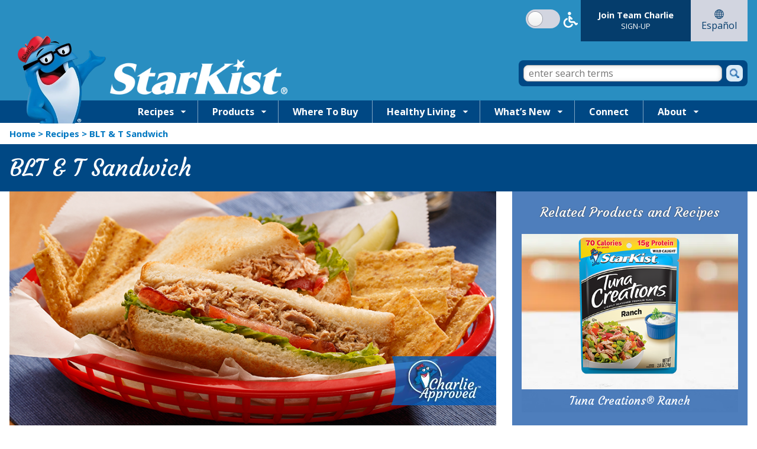

--- FILE ---
content_type: text/html; charset=UTF-8
request_url: https://starkist.com/recipe/blt-t-sandwich/
body_size: 28502
content:

<!DOCTYPE html>
<html lang="en">
<head>

	<link rel="preconnect" href="https://fonts.googleapis.com" crossorigin>
	<link rel="preconnect" href="https://www.googletagmanager.com" crossorigin>
	<link rel="preconnect" href="https://fonts.gstatic.com" crossorigin>

	<link rel="dns-prefetch" href="https://www.googletagmanager.com/">
	<link rel="dns-prefetch" href="https://adservice.google.com/">
	<link rel="dns-prefetch" href="https://www.google-analytics.com">
	<link rel="dns-prefetch" href="https://www.gstatic.com/">
	<link rel="dns-prefetch" href="https://fonts.gstatic.com/">
	<link rel="dns-prefetch" href="https://connect.facebook.net/">
	<link rel="dns-prefetch" href="https://www.facebook.com/">
	<link rel="dns-prefetch" href="https://ct.pinterest.com/">
	<link rel="dns-prefetch" href="https://s.pinimg.com/">
	<link rel="dns-prefetch" href="https://2617224.fls.doubleclick.net/">
	<link rel="dns-prefetch" href="https://analytics.tiktok.com/">

	<meta name="viewport" content="width=device-width, initial-scale=1">
	<meta http-equiv="X-UA-Compatible" content="IE=edge">

	<meta name="google-site-verification" content="hZo9fMTfjefUI7Wh2YJY_Bb5dYS1kKVlKZXyloKfFlw" />
	<meta name="facebook-domain-verification" content="vvm5rsardmd5qj22m0szh1o05qjves" />
	<meta name="msvalidate.01" content="48AC5B0B2DD42DB2F4019F72A853A1F8" />

	<script>
		window.dataLayer = window.dataLayer || [];
	</script>

	<!-- Google Tag Manager -->
	<script>(function(w,d,s,l,i){w[l]=w[l]||[];w[l].push({'gtm.start':
	new Date().getTime(),event:'gtm.js'});var f=d.getElementsByTagName(s)[0],
	j=d.createElement(s),dl=l!='dataLayer'?'&l='+l:'';j.async=true;j.src=
	'https://www.googletagmanager.com/gtm.js?id='+i+dl;f.parentNode.insertBefore(j,f);
	})(window,document,'script','dataLayer','GTM-NV6TZMV');</script>
	<!-- End Google Tag Manager -->

	<!-- Global site tag (gtag.js) - Google Marketing Platform -->
	<script async src="https://www.googletagmanager.com/gtag/js?id=DC-2617224"></script>
	
	<script>
		function gtag(){dataLayer.push(arguments);}
		gtag('js', new Date());
		gtag('config', 'DC-2617224');
	</script>
	<!-- END Global site tag (gtag.js) - Google Marketing Platform -->

	<!-- Google Analytics -->
	<script>
		(function(i,s,o,g,r,a,m){i['GoogleAnalyticsObject']=r;i[r]=i[r]||function(){
		(i[r].q=i[r].q||[]).push(arguments)},i[r].l=1*new Date();a=s.createElement(o),
		m=s.getElementsByTagName(o)[0];a.async=1;a.src=g;m.parentNode.insertBefore(a,m)
		})(window,document,'script','//www.google-analytics.com/analytics.js','ga');
		ga('create', 'UA-17476470-1', 'auto');
		ga('send', 'pageview');
	</script>
	<!-- End Google Analytics -->
		
	<!-- Pinterest Tag -->
	<script>
		!function(e){if(!window.pintrk){window.pintrk = function () {
		window.pintrk.queue.push(Array.prototype.slice.call(arguments))};var
		n=window.pintrk;n.queue=[],n.version="3.0";var
		t=document.createElement("script");t.async=!0,t.src=e;var
		r=document.getElementsByTagName("script")[0];
		r.parentNode.insertBefore(t,r)}}("https://s.pinimg.com/ct/core.js");
		pintrk('load', '2612865855442', {em: '<user_email_address>'});
		pintrk('page');
	</script>
	<!-- end Pinterest Tag -->
		
	<!-- Meta Pixel Code -->
	<script>
	!function(f,b,e,v,n,t,s)
	{if(f.fbq)return;n=f.fbq=function(){n.callMethod?
	n.callMethod.apply(n,arguments):n.queue.push(arguments)};
	if(!f._fbq)f._fbq=n;n.push=n;n.loaded=!0;n.version='2.0';
	n.queue=[];t=b.createElement(e);t.async=!0;
	t.src=v;s=b.getElementsByTagName(e)[0];
	s.parentNode.insertBefore(t,s)}(window, document,'script',
	'https://connect.facebook.net/en_US/fbevents.js');
	fbq('init', '2027322570910068');
	fbq('track', 'PageView');
	</script>
	<!-- End Meta Pixel Code -->

	<link rel="shortcut icon" href="https://starkist.com/wp-content/themes/starkist/favicon.ico" type="image/vnd.microsoft.icon">
	<link href="https://starkist.com/wp-content/themes/starkist/apple-touch-icon.png" rel="apple-touch-icon-precomposed">
	<link href="https://starkist.com/wp-content/themes/starkist/apple-touch-icon-57x57.png" rel="apple-touch-icon-precomposed" sizes="57x57">
	<link href="https://starkist.com/wp-content/themes/starkist/apple-touch-icon-72x72.png" rel="apple-touch-icon-precomposed" sizes="72x72">
	<link href="https://starkist.com/wp-content/themes/starkist/apple-touch-icon-114x114.png" rel="apple-touch-icon-precomposed" sizes="114x114">
	<link href="https://starkist.com/wp-content/themes/starkist/apple-touch-icon-144x144.png" rel="apple-touch-icon-precomposed" sizes="144x144">
	<link href="https://starkist.com/wp-content/themes/starkist/apple-touch-icon-60x60.png" rel="apple-touch-icon-precomposed" sizes="60x60">
	<link href="https://starkist.com/wp-content/themes/starkist/apple-touch-icon-120x120.png" rel="apple-touch-icon-precomposed" sizes="120x120">
	<link href="https://starkist.com/wp-content/themes/starkist/apple-touch-icon-76x76.png" rel="apple-touch-icon-precomposed" sizes="76x76">
	<link href="https://starkist.com/wp-content/themes/starkist/apple-touch-icon-152x152.png" rel="apple-touch-icon-precomposed" sizes="152x152">
	<meta name="msapplication-square70x70logo" content="https://starkist.com/wp-content/themes/starkist/smalltile.png">
	<meta name="msapplication-square150x150logo" content="https://starkist.com/wp-content/themes/starkist/mediumtile.png">
	<meta name="msapplication-wide310x150logo" content="https://starkist.com/wp-content/themes/starkist/widetile.png">
	<meta name="msapplication-square310x310logo" content="https://starkist.com/wp-content/themes/starkist/largetile.png">

	<link rel="image_src" href="https://starkist.com/wp-content/themes/starkist/assets/images/branding/charlie-tuna-412025.webp">

	
	<meta name='robots' content='index, follow, max-image-preview:large, max-snippet:-1, max-video-preview:-1' />

	<!-- This site is optimized with the Yoast SEO plugin v26.6 - https://yoast.com/wordpress/plugins/seo/ -->
	<title>BLT &amp; T Sandwich | StarKist®</title>
	<link rel="canonical" href="https://starkist.com/recipe/blt-t-sandwich/" />
	<meta property="og:locale" content="en_US" />
	<meta property="og:type" content="article" />
	<meta property="og:title" content="BLT &amp; T Sandwich | StarKist®" />
	<meta property="og:url" content="https://starkist.com/recipe/blt-t-sandwich/" />
	<meta property="og:site_name" content="StarKist®" />
	<meta property="article:publisher" content="https://www.facebook.com/starkist/" />
	<meta property="article:modified_time" content="2022-12-16T21:07:49+00:00" />
	<meta property="og:image" content="https://starkist.com/wp-content/uploads/2014/12/featuredImages_recipes_blt_t_sandwich.jpg" />
	<meta property="og:image:width" content="435" />
	<meta property="og:image:height" content="358" />
	<meta property="og:image:type" content="image/jpeg" />
	<meta name="twitter:card" content="summary_large_image" />
	<meta name="twitter:site" content="@StarKistCharlie" />
	<script type="application/ld+json" class="yoast-schema-graph">{"@context":"https://schema.org","@graph":[{"@type":"WebPage","@id":"https://starkist.com/recipe/blt-t-sandwich/","url":"https://starkist.com/recipe/blt-t-sandwich/","name":"BLT & T Sandwich | StarKist®","isPartOf":{"@id":"https://starkist.com/#website"},"primaryImageOfPage":{"@id":"https://starkist.com/recipe/blt-t-sandwich/#primaryimage"},"image":{"@id":"https://starkist.com/recipe/blt-t-sandwich/#primaryimage"},"thumbnailUrl":"https://starkist.com/wp-content/uploads/2014/12/featuredImages_recipes_blt_t_sandwich.jpg","datePublished":"2014-11-19T00:00:21+00:00","dateModified":"2022-12-16T21:07:49+00:00","breadcrumb":{"@id":"https://starkist.com/recipe/blt-t-sandwich/#breadcrumb"},"inLanguage":"en-US","potentialAction":[{"@type":"ReadAction","target":["https://starkist.com/recipe/blt-t-sandwich/"]}]},{"@type":"ImageObject","inLanguage":"en-US","@id":"https://starkist.com/recipe/blt-t-sandwich/#primaryimage","url":"https://starkist.com/wp-content/uploads/2014/12/featuredImages_recipes_blt_t_sandwich.jpg","contentUrl":"https://starkist.com/wp-content/uploads/2014/12/featuredImages_recipes_blt_t_sandwich.jpg","width":435,"height":358,"caption":"BLT & T Sandwich"},{"@type":"BreadcrumbList","@id":"https://starkist.com/recipe/blt-t-sandwich/#breadcrumb","itemListElement":[{"@type":"ListItem","position":1,"name":"Home","item":"https://starkist.com/"},{"@type":"ListItem","position":2,"name":"Recipes","item":"https://starkist.com/recipe/"},{"@type":"ListItem","position":3,"name":"BLT &#038; T Sandwich"}]},{"@type":"WebSite","@id":"https://starkist.com/#website","url":"https://starkist.com/","name":"StarKist®","description":"Sustainable Tuna for Healthy Living","potentialAction":[{"@type":"SearchAction","target":{"@type":"EntryPoint","urlTemplate":"https://starkist.com/?s={search_term_string}"},"query-input":{"@type":"PropertyValueSpecification","valueRequired":true,"valueName":"search_term_string"}}],"inLanguage":"en-US"}]}</script>
	<!-- / Yoast SEO plugin. -->


<link rel='dns-prefetch' href='//www.google.com' />
<link rel='dns-prefetch' href='//fonts.googleapis.com' />
<link rel="alternate" title="oEmbed (JSON)" type="application/json+oembed" href="https://starkist.com/wp-json/oembed/1.0/embed?url=https%3A%2F%2Fstarkist.com%2Frecipe%2Fblt-t-sandwich%2F" />
<link rel="alternate" title="oEmbed (XML)" type="text/xml+oembed" href="https://starkist.com/wp-json/oembed/1.0/embed?url=https%3A%2F%2Fstarkist.com%2Frecipe%2Fblt-t-sandwich%2F&#038;format=xml" />
<style id='wp-img-auto-sizes-contain-inline-css' type='text/css'>
img:is([sizes=auto i],[sizes^="auto," i]){contain-intrinsic-size:3000px 1500px}
/*# sourceURL=wp-img-auto-sizes-contain-inline-css */
</style>
<link rel='stylesheet' id='starkist-google-fonts-css' href='https://fonts.googleapis.com/css2?family=Barlow+Condensed:wght@600&#038;family=Courgette&#038;family=Open+Sans:ital,wght@0,300;0,400;0,700;1,300;1,400;1,700&#038;display=swap' type='text/css' media='all' />
<link rel='stylesheet' id='starkist-styles-css' href='https://starkist.com/wp-content/themes/starkist/dist/css/style.css?ver=1769690690' type='text/css' media='all' />
<script type="text/javascript" src="https://starkist.com/wp-includes/js/jquery/jquery.min.js?ver=3.7.1" id="jquery-core-js"></script>
<link rel="https://api.w.org/" href="https://starkist.com/wp-json/" /><link rel="alternate" title="JSON" type="application/json" href="https://starkist.com/wp-json/wp/v2/recipe/10284" /><link rel="EditURI" type="application/rsd+xml" title="RSD" href="https://starkist.com/xmlrpc.php?rsd" />
<meta name="generator" content="WordPress 6.9" />
<link rel='shortlink' href='https://starkist.com/?p=10284' />
<style>.stmc{clip:rect(0 0 0 0);border:0;color:#004884;font-size:clamp(1rem,4vw,1.125rem);font-weight:600;height:1px;line-height:1;outline-offset:-4px;overflow:hidden;padding:1em 15px;position:absolute;text-align:center;text-decoration:none;top:-1px;transition:all .2s ease-in-out;width:1px}.stmc:focus,.stmc:focus-visible{display:block;height:auto;position:relative;text-decoration:none;top:inherit;width:auto}.stmc:active,.stmc:hover{background:#004884;color:#fff;text-decoration:none}.inner-header.container{display:flex;flex-wrap:wrap;margin:0 auto;padding:0 1em;position:relative;width:100%}.inner-header.container .site-navigation{position:relative}.inner-header.container .site-navigation:after{background:#004884;bottom:0;content:"";height:100%;left:50%;position:absolute;transform:translate(-50%);width:100vw;z-index:1}.header-logo{color:#fff;display:block;margin:0}.header-right{margin-left:auto;overflow:hidden}.header-branding,.header-branding a{align-items:flex-end;display:flex}.header-branding a{height:60%}.header-branding__image,.header-branding__logo{height:auto}.header-branding__image{z-index:3}.header-branding__logo,.header-branding__logo-blue{margin-bottom:10px;max-width:300px;-o-object-fit:contain;object-fit:contain;width:80%}.header-branding__logo-blue{display:none}.header-search{width:100%}.language-box{align-items:center;background:#d2d5e0;color:#053d6c;display:flex;flex-direction:column;outline-offset:-5px;padding:1em;text-decoration:none;transition:all .3s ease-out}.language-box:focus-visible,.language-box:hover{background:#fff;color:#053d6c;text-decoration:none}.charlie-club-box{background:#053d6c;color:#fff;display:flex;flex-direction:column;font-size:.9em;font-weight:400;justify-content:center;outline-offset:-5px;padding:1em 2em;position:relative;text-align:center;transition:all .3s ease-out}.charlie-club-box:focus-visible,.charlie-club-box:hover{background:#fff;color:#053d6c;text-decoration:none}.charlie-club-box span{font-size:.875em;text-transform:uppercase}@media (max-width:21em){.language-box svg{display:none}}@media (max-width:36.99999999em){.header-branding{order:2}.site-navigation{order:3}.header-right{background:#004884;display:flex;flex-direction:row-reverse;flex-wrap:wrap;margin-bottom:1rem;order:1;width:100%}.header-branding__image{padding-left:1rem;width:33.33%}.header-branding__logo{padding-right:1rem;width:66.66%}.charlie-club-box{display:none}.language-box{display:flex;flex-direction:row;width:33.33%}.language-box svg{margin-right:.5rem}.header-search{align-items:center;display:flex;width:66.66%}}@media (min-width:37em){.header-branding{order:1}.site-navigation{order:3}.header-right{display:flex;flex-wrap:wrap;justify-content:flex-end;order:2;width:48%}.charlie-club-box,.language-box{max-height:41%}.language-box svg{height:4em;width:4em}}@media (min-width:37em) and (max-width:56.999999999em){.header-branding{width:52%}.header-branding__image{width:30%}.header-branding__logo{width:60%}}@media (max-width:56.999999999em){.site-header{background-color:#298ec1}.inner-header.container{padding-left:0;padding-right:0}}@media (min-width:57em){.site-header{background-color:#298ec1}}@media (min-width:57em) and (max-width:71.2499999em){.header-branding{width:60%}.header-right{width:40%}.inner-header{min-height:130px}.header-branding__image{height:auto;width:30%}.header-branding__logo{width:60%}}@media (min-width:71.25em){.header-branding{width:35%}.header-search{margin-top:.5rem}.header-branding__image{height:auto;transform:translateY(26%);width:170px}.header-right{width:31%}}.page-masthead{background:transparent url(/wp-content/themes/starkist/assets/images/refresh-2019/kitchen_bkgrd_products_landing_pg.webp) 50% no-repeat;background-size:cover;box-shadow:0 3px 20px 0 hsla(0,0%,5%,.75)}.page-masthead img{display:block;margin:3em auto}.masthead-img{height:auto;min-height:250px;-o-object-fit:cover;object-fit:cover;-o-object-position:center;object-position:center;width:100%}@media (max-width:59.9999em){.masthead-img.--desktop{display:none}}@media (min-width:60em){.masthead-img.--mobile{display:none}}.altunative-masthead{box-shadow:0 3px 20px 0 hsla(0,0%,5%,.75);position:relative}.altunative-masthead p{color:#fff;margin:0}.altunative-masthead-container{height:100%;left:0;position:absolute;text-align:center;top:0;width:100%;z-index:2}.altunative-masthead-overlay{background:rgba(0,153,168,.8);display:inline-block;padding:1em;vertical-align:top}.altunative-masthead-overlay .button-circle-container{font-size:.9em}.altunative-masthead__comparison table,.altunative-masthead__comparison td,.altunative-masthead__comparison th,.altunative-masthead__comparison tr{background:transparent;border:0}.altunative-masthead__comparison tr:nth-child(2n){background:transparent}.altunative-masthead__comparison th{color:#fff;font-size:1.9em}.altunative-masthead__comparison td{color:#fff;font-size:1.25em}.altunative-masthead__comparison td:first-child,.altunative-masthead__comparison td:last-child{font-style:italic}.altunative-masthead__title{border-bottom:4px solid #fff;color:#fff;font-size:2.18em;margin:0;padding:.5em}.altunative-masthead-image{height:496px;overflow:hidden;position:relative;text-align:center;z-index:1}.altunative-masthead-image img{bottom:-9999px;left:-9999px;margin:auto;min-width:560px;position:absolute;right:-9999px;top:-9999px;width:100%;z-index:1}@media (min-width:35em){.altunative-masthead-image img{min-width:960px}}@media (min-width:60em){.altunative-masthead-image img{min-width:1600px}}@media (min-width:35em){.recipe-masthead{box-shadow:0 3px 20px 0 hsla(0,0%,5%,.75);position:relative}}.crr-masthead{background:transparent url(/wp-content/themes/starkist/assets/images/backgrounds/crr-corp-responsibility-landing-page-featured-banner.webp) 50% no-repeat;background-size:cover;box-shadow:0 3px 20px 0 hsla(0,0%,5%,.75);min-height:496px;padding:1em 0;position:relative}.crr-corp-giving-masthead{background:transparent url(/wp-content/themes/starkist/assets/images/crr-corp-giving-landing-page-featured-banner.webp) 50% no-repeat;background-size:cover;min-height:511px;padding:1em 0}.itemTax-956 .signup-club{background:#005cb8;background:rgba(0,92,184,.7)}.signup-login{color:#fff;font-size:75%;outline-offset:5px}.signup-login:active,.signup-login:hover{color:#fff}.field-name-field-gender{display:none}.home-cards,.home-featured-items,.main-content,.site-footer,.site-navigation{clear:none;float:right;margin-left:0;margin-right:0;width:100%}.skinColorOne{background-color:#298ec1!important}.skinColorThree,.skinColorTwo{background-color:rgba(34,94,172,.8)!important}.homeBGImage,.page-search-recipe .page-mid-bkg{background-image:url(/wp-content/themes/starkist/assets/images/patterns/fall.webp)}.site-header{position:relative;z-index:2}
.primary-navigation{margin:0 auto;max-width:82.5em}.primary-navigation ol,.primary-navigation ol li,.primary-navigation ul,.primary-navigation ul li{margin:0}.site-navigation{background:#004884}.primary-navigation__controls{background:#004884;padding:1rem;position:relative;text-align:center;width:100%;z-index:4}.menu-item.highlight,.menu-item__heading{background:#eee;color:#004884;font-weight:600}nav[id^=am-] ul li span{background:transparent;border:transparent;color:#000;pointer-events:none}nav[id^=am-] ul li ul.am-submenu-list-open,nav[id^=am-] ul li ul.am-submenu-list-open>ul.am-submenu-list-open,nav[id^=am-] ul li:focus>ul,nav[id^=am-] ul li:hover>ul{height:auto;left:-1px;opacity:1;padding:0;visibility:visible;z-index:8}.primary-navigation__toggle{background:transparent;border:none;height:48px;outline-offset:-2px;position:absolute;right:.75rem;top:.25rem;transform:rotate(0deg);width:48px}.primary-navigation__toggle span,.primary-navigation__toggle span:after,.primary-navigation__toggle span:before{background-color:#fff;border-radius:4px;height:3px;position:absolute;transition:all .22s cubic-bezier(.55,.055,.675,.19);width:35px}.primary-navigation__toggle span{display:block;top:calc(50% - 2px);transition:all .22s cubic-bezier(.55,.055,.675,.19)}.primary-navigation__toggle span:after,.primary-navigation__toggle span:before{content:"";display:block}.primary-navigation__toggle span:before{top:-10px}.primary-navigation__toggle span:after{bottom:-10px}.primary-navigation__toggle[aria-expanded=true]{transform:rotate(225deg);transition-delay:.12s;transition:all .22s cubic-bezier(.55,.055,.675,.19)}.primary-navigation__toggle[aria-expanded=true] span:before{opacity:0;top:0;transition:top .1s ease-out,opacity .1s ease-out .12s}.primary-navigation__toggle[aria-expanded=true] span:after{bottom:0;transform:rotate(-90deg);transition:bottom .1s ease-out,transform .22s cubic-bezier(.215,.61,.355,1) .12s}nav[id^=am-]{position:relative;z-index:2}nav[id^=am-] a:focus-visible,nav[id^=am-] a:hover{text-decoration:none}nav[id^=am-]>ul{display:flex;justify-content:center}nav[id^=am-] ul li:hover>ul>ul{padding:0 2em;position:relative}nav[id^=am-] ul li:hover>button svg{transform:scaleX(-1) scaleY(-1)}nav[id^=am-] ul li a+button:hover>span{background-color:#000;color:#fff}nav[id^=am-] ul{list-style-type:none;padding:0}nav[id^=am-] ul li{display:flex;position:relative}nav[id^=am-] ul li .am-submenu-link{display:block}nav[id^=am-] ul li ul{background-color:#fff;height:0;left:0;opacity:0;top:100%;visibility:hidden}nav[id^=am-] ul li ul li{display:flex}nav[id^=am-] ul li ul li a{height:100%}nav[id^=am-] ul li ul.am-submenu-list-open>ul.am-submenu-list-open{padding:0 0 0 2em;position:relative}nav[id^=am-] ul li:focus>ul>ul{padding:0 2em;position:relative}nav[id^=am-] ul li span{margin-left:.5em}nav[id^=am-] ul li button{background-color:transparent;border:transparent;color:#000;font-size:.95em;padding:0 15px}nav[id^=am-] ul li button:focus,nav[id^=am-] ul li button:hover{color:inherit}nav[id^=am-] ul li a+button{background:transparent;border:0;margin:0;padding:0 .5em}nav[id^=am-] ul li a+button span{margin-left:0}nav[id^=am-] .no-js ul{height:0;opacity:0;visibility:hidden}nav[id^=am-] .no-js:focus-within>ul{height:100%;opacity:1;visibility:visible}.am-submenu-toggle{align-items:center;display:flex;justify-content:center;width:48px}.am-submenu-toggle[aria-expanded=true]~.am-submenu-list{display:block}.am-submenu-toggle svg{height:20px;pointer-events:none;transition:all .1s ease-out;width:20px}nav[id^=am-] .am-menu__nav>li{transition:all .2s ease-in-out}nav[id^=am-] .am-menu__nav>li>.am-link,nav[id^=am-] .am-menu__nav>li>.am-submenu-link{align-items:center;display:flex;font-weight:700}nav[id^=am-] .am-menu__nav>li>.am-submenu-toggle{color:#fff}nav[id^=am-] .am-menu__nav>li>.am-submenu-toggle svg{transform:scaleX(1) scaleY(1)}nav[id^=am-] .am-menu__nav>li>.am-submenu-toggle[aria-expanded=true] .am-submenu-icon{transform:scaleX(-1) scaleY(-1)}nav[id^=am-] .am-menu__nav>li:hover>.am-link,nav[id^=am-] .am-menu__nav>li:hover>.am-submenu-link{color:#004884}nav[id^=am-] .am-menu__nav>li:hover>.am-submenu-toggle{background:transparent}nav[id^=am-] .am-menu__nav>li:hover>.am-submenu-toggle svg.--desktop{transform:scaleX(-1) scaleY(-1)}nav[id^=am-] .am-menu__nav>li>ul>li>.am-link{flex:1}nav[id^=am-] .am-menu__nav>li>ul>li>.am-submenu-toggle svg{height:20px;width:20px}nav[id^=am-] .am-menu__nav>li>ul>li>.am-submenu-toggle .--desktop{transform:rotate(-90deg)}nav[id^=am-] .am-menu__nav>li>.submenu-list>li>ul>li:hover>.am-link,nav[id^=am-] .am-menu__nav>li>.submenu-list>li>ul>li:hover>.am-submenu-link,nav[id^=am-] .am-menu__nav>li>.submenu-list>li>ul>li:hover>.am-submenu-toggle,nav[id^=am-] .am-menu__nav>li>ul>li:hover>.am-link,nav[id^=am-] .am-menu__nav>li>ul>li:hover>.am-submenu-link,nav[id^=am-] .am-menu__nav>li>ul>li:hover>.am-submenu-toggle{background:#004884;color:#fff}nav[id^=am-] .am-menu__nav>li>.submenu-list>li:has(>a:active),nav[id^=am-] .am-menu__nav>li>ul>li:has(>a:active){background:#004884}nav[id^=am-] .am-menu__nav>li>.submenu-list>li:has(>a:active)>a,nav[id^=am-] .am-menu__nav>li>.submenu-list>li:has(>a:active)>button,nav[id^=am-] .am-menu__nav>li>ul>li:has(>a:active)>a,nav[id^=am-] .am-menu__nav>li>ul>li:has(>a:active)>button{color:#fff}.primary-navigation__title{color:#fff;font-size:clamp(1.125rem,4vw,1.25rem);font-weight:600;line-height:1;margin:1em 0}.primary-navigation__overlay{background:rgba(0,0,0,.4);cursor:pointer;display:none;height:100vh;left:0;position:fixed;top:0;width:100vw;z-index:-1}@media (max-width:56.999999999em){.site-navigation{overflow:hidden}.primary-navigation{align-items:center;display:flex;flex-direction:column;justify-content:center}.primary-navigation__controls{border-bottom:1px solid #fff}.primary-navigation__toggle{display:block}.am-submenu-toggle[aria-expanded=false] .--close,.am-submenu-toggle[aria-expanded=true] .--open{display:none}.am-submenu-icon{color:#004884}.am-submenu-icon.--desktop{display:none}nav[id^=am-] a,nav[id^=am-] button{outline-offset:-3px}nav[id^=am-] .am-submenu-toggle{border-left:1px solid rgba(116,155,187,.2)}nav[id^=am-] .am-menu-list-item:has(>.am-submenu-list-open){background:#004884}nav[id^=am-] .am-menu-list-item:has(>.am-submenu-list-open)>a,nav[id^=am-] .am-menu-list-item:has(>.am-submenu-list-open)>button{color:#fff}nav[id^=am-] .am-submenu-link:has(~.am-submenu-toggle[aria-expanded=true]){background:#004884;color:#fff}#am-main-menu{display:none;overflow:hidden;transition:all 5s ease-in-out;width:100%}#menu-main-menu{background:#fff;border-bottom:1px solid #004884}body.--menu-open #am-main-menu{animation:menu-open .5s cubic-bezier(.22,.68,0,1.15) forwards;display:block}nav[id^=am-]>ul{flex-direction:column}nav[id^=am-] .am-menu__nav li{border-bottom:1px solid rgba(116,155,187,.2);flex-wrap:wrap;overflow:hidden;width:100%}nav[id^=am-] .am-menu__nav li.menu-item.highlight,nav[id^=am-] .am-menu__nav li.menu-item__heading{font-size:clamp(.875rem,3.5vw,1rem)}nav[id^=am-] .am-menu__nav li:hover .am-submenu-toggle{color:#fff}nav[id^=am-] .am-menu__nav>li:not(:last-child){border-bottom:1px solid rgba(116,155,187,.2)}nav[id^=am-] .am-menu__nav>li>a,nav[id^=am-] .am-menu__nav>li>button{position:relative;z-index:2}nav[id^=am-] .am-menu__nav>li .am-link,nav[id^=am-] .am-menu__nav>li .am-submenu-link{color:#004884;flex:1;font-size:clamp(.875rem,3.5vw,1rem);justify-content:flex-start;width:auto}nav[id^=am-] .am-menu__nav>li .am-submenu-list{border-top:1px solid rgba(116,155,187,.2);display:none;transition:all .2s ease-out;width:100%}nav[id^=am-] .am-menu__nav>li .am-submenu-list .am-submenu-list{border-bottom:1px solid rgba(116,155,187,.2)}nav[id^=am-] .am-menu__nav>li .am-submenu-toggle[aria-expanded=true]{background:#004884}nav[id^=am-] .am-menu__nav>li .am-submenu-toggle[aria-expanded=true] path{fill:#fff}nav[id^=am-] .am-menu__nav>li .am-submenu-toggle[aria-expanded=true]~.am-submenu-list{animation:submenu-open .2s ease-out forwards;display:block;z-index:1}nav[id^=am-] .am-menu__nav>li:hover{background-color:#004884}nav[id^=am-] .am-menu__nav>li:hover>.am-link,nav[id^=am-] .am-menu__nav>li:hover>.am-submenu-link,nav[id^=am-] .am-menu__nav>li:hover>.am-submenu-toggle{color:#fff}nav[id^=am-] .am-menu__nav>li:hover>.am-submenu-toggle path{fill:#fff}nav[id^=am-] .am-menu__nav>li.menu-item-has-children .am-link,nav[id^=am-] .am-menu__nav>li.menu-item-has-children .am-submenu-link{padding:.75em 2.5em .75em 1.5em}nav[id^=am-] .am-menu__nav>li .menu-item.highlight,nav[id^=am-] .am-menu__nav>li .menu-item__heading,nav[id^=am-] .am-menu__nav>li:not(.menu-item-has-children) .am-link,nav[id^=am-] .am-menu__nav>li:not(.menu-item-has-children) .am-submenu-link{padding:.75em 1.5em}nav[id^=am-] .am-menu__nav>li>ul>li:hover{background-color:#004884}nav[id^=am-] .am-menu__nav>li>ul>li:hover>.am-link,nav[id^=am-] .am-menu__nav>li>ul>li:hover>.am-submenu-link,nav[id^=am-] .am-menu__nav>li>ul>li:hover>.am-submenu-toggle{color:#fff}nav[id^=am-] .am-menu__nav>li>ul>li:hover>.am-submenu-toggle path{fill:#fff}nav[id^=am-] .am-menu__nav>li.menu-item>ul>li.menu-item__heading,nav[id^=am-] .am-menu__nav>li.menu-item>ul>li>.am-link,nav[id^=am-] .am-menu__nav>li.menu-item>ul>li>.am-submenu-link{padding-left:3em}nav[id^=am-] .am-menu__nav>li.menu-item>ul>li li.menu-item__heading,nav[id^=am-] .am-menu__nav>li.menu-item>ul>li li>.am-link,nav[id^=am-] .am-menu__nav>li.menu-item>ul>li li>.am-submenu-link{padding-left:5em}nav[id^=am-] .am-menu__nav>li.menu-item>ul>li li li.menu-item__heading,nav[id^=am-] .am-menu__nav>li.menu-item>ul>li li li>.am-link,nav[id^=am-] .am-menu__nav>li.menu-item>ul>li li li>.am-submenu-link{padding-left:7em}}@media (min-width:57em){.primary-navigation__controls{display:none}.am-link,.am-submenu-link,.menu-item__heading strong{white-space:nowrap}.am-submenu-icon.--mobile{display:none}nav[id^=am-] .am-menu__nav>li>ul{border-bottom:1px solid #749bbb;border-left:1px solid #749bbb;border-right:1px solid #749bbb;min-width:170px}nav[id^=am-] .am-menu__nav>li>ul .am-link,nav[id^=am-] .am-menu__nav>li>ul .am-submenu-link,nav[id^=am-] .am-menu__nav>li>ul .menu-item__heading{font-size:.8125rem;line-height:1}nav[id^=am-] .am-menu__nav>li:last-child>ul{left:inherit;right:-1px}nav[id^=am-] ul li ul{position:absolute}nav[id^=am-] .am-menu__nav>li>.am-link,nav[id^=am-] .am-menu__nav>li>.am-submenu-link{color:#fff;font-size:clamp(.875rem,1.6vw,1rem)}nav[id^=am-] .am-menu__nav>li>.am-submenu-toggle{color:#fff;height:100%;position:absolute;right:0;top:0}nav[id^=am-] .am-menu__nav>li.am-current-item:has(>.am-submenu-toggle[aria-expanded=true]){background:#fff}nav[id^=am-] .am-menu__nav>li.am-current-item:has(>.am-submenu-toggle[aria-expanded=true])>.am-submenu-link{color:#004884}nav[id^=am-] .am-menu__nav>li.am-current-item:has(>.am-submenu-toggle[aria-expanded=true])>.am-submenu-toggle svg{color:#004884}nav[id^=am-] .am-menu__nav>li:hover{background-color:#fff}nav[id^=am-] .am-menu__nav>li:hover>.am-submenu-toggle{color:#004884}nav[id^=am-] .am-menu__nav>li.menu-item-has-children>.am-link,nav[id^=am-] .am-menu__nav>li.menu-item-has-children>.am-submenu-link{padding:.5em 2.5em .5em 1.5em}nav[id^=am-] .am-menu__nav>li:not(.menu-item-has-children)>.am-link,nav[id^=am-] .am-menu__nav>li:not(.menu-item-has-children)>.am-submenu-link{padding:.5em 1.5em}nav[id^=am-] .am-menu__nav>li:not(:last-child){border-right:1px solid hsla(0,0%,100%,.5)}nav[id^=am-] .am-menu__nav>li>ul>li>.am-link{padding:.5em 1.5em}nav[id^=am-] .am-menu__nav>li>ul>li>.am-submenu-link{padding:.5em .25em .5em 1.5em;width:calc(100% - 30px)}nav[id^=am-] .am-menu__nav>li>ul>li>.am-submenu-toggle{width:30px}nav[id^=am-] .am-menu__nav>li>ul>li:has(>.am-submenu-toggle[aria-expanded=true]){background:#004884}nav[id^=am-] .am-menu__nav>li>ul>li:has(>.am-submenu-toggle[aria-expanded=true])>a,nav[id^=am-] .am-menu__nav>li>ul>li:has(>.am-submenu-toggle[aria-expanded=true])>button{color:#fff}nav[id^=am-] .am-menu__nav>li>ul .menu-item__heading{padding:.5em 1.5em}nav[id^=am-] .am-menu__nav>li>.submenu-list>li>ul{border:1px solid #749bbb;left:100%;position:absolute;top:-1px}nav[id^=am-] .am-menu__nav>li>.submenu-list>li>ul .am-link{display:block;padding:.5em 1.5em;width:100%}}@media (min-width:71.25em){nav[id^=am-]{padding-left:130px}}
.container{max-width:82.5em;width:100%!important}.container,.main-content .container{margin:0 auto;padding:0 1em}.container:after,.container:before{content:" ";display:table}.container:after{clear:both}
</style>
</head>
<body class="wp-singular recipe-template-default single single-recipe postid-10284 wp-theme-starkist">
	
	<!-- Google Tag Manager (noscript) -->
	<noscript><iframe src="https://www.googletagmanager.com/ns.html?id=GTM-NV6TZMV" height="0" width="0" style="display:none;visibility:hidden"></iframe></noscript>
	<!-- End Google Tag Manager (noscript) -->
	
	<!-- Meta Pixel Code -->
	<noscript><img height="1" width="1" style="display:none" src="https://www.facebook.com/tr?id=2027322570910068&ev=PageView&noscript=1"/></noscript>
	<!-- End Meta Pixel Code -->

	<!-- Pinterest Tag -->
	<noscript><img height="1" width="1" style="display:none;" alt="" role="presentation" src="https://ct.pinterest.com/v3/?event=init&tid=2612865855442&noscript=1" /></noscript>
	<!-- end Pinterest Tag -->
	
	<a class="stmc" href="#main-content">Skip to main content</a>

	<iframe height="0" width="0" style="display: none; visibility: hidden;" src="https://2617224.fls.doubleclick.net/activityi;src=2617224;type=stark476;cat=stnd-001;ord=4623531839883;gtm=45He33f0;gcldc=Cj0KCQiAn4SeBhCwARIsANeF9DLxA9NC-rqyOOOOqmxyltgTsVRMnjMB9CAnrtUuv_bzhId7aWz41h0aApdkEALw_wcB;gclaw=Cj0KCQiAn4SeBhCwARIsANeF9DLxA9NC-rqyOOOOqmxyltgTsVRMnjMB9CAnrtUuv_bzhId7aWz41h0aApdkEALw_wcB;gac=UA-17476470-1%3ACj0KCQiAn4SeBhCwARIsANeF9DLxA9NC-rqyOOOOqmxyltgTsVRMnjMB9CAnrtUuv_bzhId7aWz41h0aApdkEALw_wcB;auiddc=1198720337.1671646020;~oref=https%3A%2F%2Fstarkist.com%2F?"></iframe>

	<iframe height="0" width="0" style="display: none; visibility: hidden;" src="https://2617224.fls.doubleclick.net/activityi;src=2617224;type=stark476;cat=stnd-001;ord=539011994155;gtm=45fe33f0;gcldc=Cj0KCQiAn4SeBhCwARIsANeF9DLxA9NC-rqyOOOOqmxyltgTsVRMnjMB9CAnrtUuv_bzhId7aWz41h0aApdkEALw_wcB;gclaw=Cj0KCQiAn4SeBhCwARIsANeF9DLxA9NC-rqyOOOOqmxyltgTsVRMnjMB9CAnrtUuv_bzhId7aWz41h0aApdkEALw_wcB;gac=UA-17476470-1%3ACj0KCQiAn4SeBhCwARIsANeF9DLxA9NC-rqyOOOOqmxyltgTsVRMnjMB9CAnrtUuv_bzhId7aWz41h0aApdkEALw_wcB;auiddc=1198720337.1671646020;~oref=https%3A%2F%2Fstarkist.com%2F?"></iframe>
	
	<img src="https://adservice.google.com/ddm/fls/z/dc_pre=CPjY3PmN6_0CFc0JcQodil8FNw;src=2617224;type=stark476;cat=stnd-001;ord=4623531839883;gtm=45He33f0;gcldc=*;gclaw=*;gac=UA-17476470-1%3A*;auiddc=*;~oref=https%3A%2F%2Fstarkist.com%2F" height="0" width="0" style="display:none;" alt="" role="presentation" />
	
	<img src="https://adservice.google.com/ddm/fls/z/dc_pre=CM--3fmN6_0CFX4OaAgdCtkHUA;src=2617224;type=stark476;cat=stnd-001;ord=539011994155;gtm=45fe33f0;gcldc=*;gclaw=*;gac=UA-17476470-1%3A*;auiddc=*;~oref=https%3A%2F%2Fstarkist.com%2F" height="0" width="0" style="display:none;" alt="" role="presentation" />
	<!-- Top Tracking Codes -->

<header class="site-header">
	<div class="inner-header container">

		<div class="header-branding">
			<a href="https://starkist.com">
				<img class="header-branding__image" src="https://starkist.com/wp-content/themes/starkist/assets/images/branding/charlie-tuna-logo_06032025.webp" alt="Charlie Tuna" nopin="nopin" loading="eager">
				<img class="header-branding__logo starkist-text-logo" src="https://starkist.com/wp-content/themes/starkist/assets/images/branding/starkist-logo.webp" alt="StarKist" nopin="nopin" loading="eager">
			</a>
		</div>

		<div class="site-navigation">
			<div class="primary-navigation">

				<div class="primary-navigation__controls">

					<strong class="primary-navigation__title">Menu</strong>

					<button class="primary-navigation__toggle" aria-label="Toggle Menu" aria-expanded="false" aria-controls="am-main-menu">
						<span></span>
					</button>

				</div>
				
				<nav id="am-main-menu" class="menu-main-menu-container"><ul id="menu-main-menu" class="am-menu__nav menu"><li data-count='0' data-has-children='true'  class='no-js am-list-item menu-item menu-item-type-post_type menu-item-object-page menu-item-has-children'><a class='am-submenu-link' aria-label='Recipes, tab to the next button to expand the Recipes sub-menu' href='https://starkist.com/recipes/'>Recipes</a>
          <button class='am-submenu-button am-submenu-toggle' aria-haspopup='true' aria-expanded='false' aria-label='Show Recipes submenu' aria-owns='list-0'>
            <svg class='am-submenu-icon --desktop' height='48' viewBox='0 96 960 960' width='48' aria-hidden='true'><path fill='currentColor' d='M480 696 280 497h400L480 696Z'/></svg>
            <svg class='am-submenu-icon --mobile --open' height='48' viewBox='0 96 960 960' width='48' aria-hidden='true'><path fill='currentColor' d='M433 873V623H183v-94h250V279h94v250h250v94H527v250h-94Z'/></svg>
            <svg class='am-submenu-icon --mobile --close' height='48' viewBox='0 96 960 960' width='48' aria-hidden='true'><path fill='currentColor' d='M183 623v-94h594v94H183Z'/></svg>
          </button><ul id='list-0' class='am-submenu-list submenu-list' data-depth='0'><li  class='no-js am-list-item menu-item menu-item-type-custom menu-item-object-custom'><a class='am-link' href=''>Meal Type</a></li><li  class='no-js am-list-item menu-item menu-item-type-custom menu-item-object-custom'><a class='am-link' href='/recipes/?meal-type=appetizers'>Appetizers</a></li><li  class='no-js am-list-item menu-item menu-item-type-custom menu-item-object-custom'><a class='am-link' href='/recipes/?meal-type=entrees'>Entrees</a></li><li  class='no-js am-list-item menu-item menu-item-type-custom menu-item-object-custom'><a class='am-link' href='/recipes/?meal-type=soups'>Soups</a></li><li  class='no-js am-list-item menu-item menu-item-type-custom menu-item-object-custom'><a class='am-link' href='/recipes/?meal-type=sandwiches'>Sandwiches</a></li><li  class='no-js am-list-item menu-item menu-item-type-custom menu-item-object-custom'><a class='am-link' href='/recipes/?meal-type=salads'>Salads</a></li><li  class='no-js am-list-item menu-item menu-item-type-custom menu-item-object-custom'><a class='am-link' href=''>Recipe Collection</a></li><li  class='no-js am-list-item menu-item menu-item-type-custom menu-item-object-custom'><a class='am-link' href='/recipes/?recipe-collection=easy-on-the-go'>Easy On the Go</a></li><li  class='no-js am-list-item menu-item menu-item-type-custom menu-item-object-custom'><a class='am-link' href='/recipes/?recipe-collection=15-minute-meals'>15-Minute Meals</a></li><li  class='no-js am-list-item menu-item menu-item-type-custom menu-item-object-custom'><a class='am-link' href='/recipes/?recipe-collection=nutritious-delicious'>Nutritious & Delicious</a></li><li  class='no-js am-list-item menu-item menu-item-type-custom menu-item-object-custom'><a class='am-link' href='/recipes/?recipe-collection=heart-healthy'>Heart Healthy</a></li><li  class='no-js am-list-item menu-item menu-item-type-custom menu-item-object-custom'><a class='am-link' href='/recipes/?recipe-collection=family-friendly'>Family Friendly</a></li><li  class='no-js am-list-item menu-item menu-item-type-custom menu-item-object-custom'><a class='am-link' href='/recipes/?recipe-collection=kid-friendly'>Kid Friendly</a></li><li  class='no-js am-list-item menu-item menu-item-type-custom menu-item-object-custom'><a class='am-link' href='/recipes/?recipe-collection=entertaining'>Entertaining</a></li><li  class='no-js am-list-item menu-item menu-item-type-custom menu-item-object-custom'><a class='am-link' href='/recipes/?recipe-collection=comfort-food'>Comfort Food</a></li><li  class='no-js am-list-item menu-item menu-item-type-custom menu-item-object-custom'><a class='am-link' href='/recipes/?recipe-collection=seasonal'>Seasonal</a></li><li  class='no-js am-list-item menu-item menu-item-type-custom menu-item-object-custom'><a class='am-link' href='/recipes/?recipe-collection=budget-friendly'>Budget Friendly</a></li><li  class='no-js am-list-item menu-item menu-item-type-custom menu-item-object-custom'><a class='am-link' href='/recipes/?recipe-collection=altunative'>alTUNAtive</a></li></ul></li><li data-count='1' data-has-children='true'  class='no-js am-list-item menu-item menu-item-type-post_type menu-item-object-page menu-item-has-children'><a class='am-submenu-link' aria-label='Products, tab to the next button to expand the Products sub-menu' href='https://starkist.com/products/'>Products</a>
          <button class='am-submenu-button am-submenu-toggle' aria-haspopup='true' aria-expanded='false' aria-label='Show Products submenu' aria-owns='list-1'>
            <svg class='am-submenu-icon --desktop' height='48' viewBox='0 96 960 960' width='48' aria-hidden='true'><path fill='currentColor' d='M480 696 280 497h400L480 696Z'/></svg>
            <svg class='am-submenu-icon --mobile --open' height='48' viewBox='0 96 960 960' width='48' aria-hidden='true'><path fill='currentColor' d='M433 873V623H183v-94h250V279h94v250h250v94H527v250h-94Z'/></svg>
            <svg class='am-submenu-icon --mobile --close' height='48' viewBox='0 96 960 960' width='48' aria-hidden='true'><path fill='currentColor' d='M183 623v-94h594v94H183Z'/></svg>
          </button><ul id='list-1' class='am-submenu-list submenu-list' data-depth='0'><li  class='no-js am-list-item menu-item menu-item-type-post_type menu-item-object-page'><a class='am-link' href='https://starkist.com/products/pouches/'>StarKist® Pouches</a></li><li data-count='2' data-has-children='true'  class='no-js am-list-item menu-item menu-item-type-custom menu-item-object-custom menu-item-has-children'><a class='am-submenu-link' aria-label='Tuna Creations®, tab to the next button to expand the Tuna Creations® sub-menu' href='/products/pouches#anchor-890'>Tuna Creations®</a>
          <button class='am-submenu-button am-submenu-toggle' aria-haspopup='true' aria-expanded='false' aria-label='Show Tuna Creations® submenu' aria-owns='list-2'>
            <svg class='am-submenu-icon --desktop' height='48' viewBox='0 96 960 960' width='48' aria-hidden='true'><path fill='currentColor' d='M480 696 280 497h400L480 696Z'/></svg>
            <svg class='am-submenu-icon --mobile --open' height='48' viewBox='0 96 960 960' width='48' aria-hidden='true'><path fill='currentColor' d='M433 873V623H183v-94h250V279h94v250h250v94H527v250h-94Z'/></svg>
            <svg class='am-submenu-icon --mobile --close' height='48' viewBox='0 96 960 960' width='48' aria-hidden='true'><path fill='currentColor' d='M183 623v-94h594v94H183Z'/></svg>
          </button><ul id='list-2' class='am-submenu-list submenu-list' data-depth='1'><li  class='no-js am-list-item menu-item menu-item-type-post_type menu-item-object-product'><a class='am-link' href='https://starkist.com/product/tuna-creations-cracked-peper-with-roasted-garlic/'>NEW Tuna Creations® Cracked Pepper with Roasted Garlic</a></li><li  class='no-js am-list-item menu-item menu-item-type-post_type menu-item-object-product'><a class='am-link' href='https://starkist.com/product/tuna-creations-cajun-style/'>NEW Tuna Creations® Cajun Style</a></li><li  class='no-js am-list-item menu-item menu-item-type-post_type menu-item-object-product'><a class='am-link' href='https://starkist.com/product/tuna-creations-whole-grain-dijon-mustard-tuna-salad/'>Tuna Creations® Whole Grain Dijon Mustard Tuna Salad</a></li><li  class='no-js am-list-item menu-item menu-item-type-post_type menu-item-object-product'><a class='am-link' href='https://starkist.com/product/tuna-creations-ranch/'>Tuna Creations® Ranch</a></li><li  class='no-js am-list-item menu-item menu-item-type-post_type menu-item-object-product'><a class='am-link' href='https://starkist.com/product/tuna-creations-herb-garlic/'>Tuna Creations® Herb &#038; Garlic</a></li><li  class='no-js am-list-item menu-item menu-item-type-post_type menu-item-object-product'><a class='am-link' href='https://starkist.com/product/tuna-creations-lemon-pepper/'>Tuna Creations® Lemon Pepper</a></li><li  class='no-js am-list-item menu-item menu-item-type-post_type menu-item-object-product'><a class='am-link' href='https://starkist.com/product/tuna-creations-hickory-smoke-flavored/'>Tuna Creations® Hickory Smoke Flavored</a></li><li  class='no-js am-list-item menu-item menu-item-type-post_type menu-item-object-product'><a class='am-link' href='https://starkist.com/product/tuna-creations-sweet-spicy/'>Tuna Creations® Sweet &#038; Spicy</a></li><li  class='no-js am-list-item menu-item menu-item-type-post_type menu-item-object-product'><a class='am-link' href='https://starkist.com/product/tuna-creations-deli-style-tuna-salad/'>Tuna Creations® Deli Style Tuna Salad</a></li><li  class='no-js am-list-item menu-item menu-item-type-post_type menu-item-object-product'><a class='am-link' href='https://starkist.com/product/tuna-creations-bacon-ranch/'>Tuna Creations® Bacon Ranch</a></li><li  class='no-js am-list-item menu-item menu-item-type-post_type menu-item-object-product'><a class='am-link' href='https://starkist.com/product/tuna-creations-honey-bbq/'>Tuna Creations® Honey BBQ</a></li><li  class='no-js am-list-item menu-item menu-item-type-post_type menu-item-object-product'><a class='am-link' href='https://starkist.com/product/tuna-creations-ginger-sesame/'>Tuna Creations® Ginger Sesame</a></li><li  class='no-js am-list-item menu-item menu-item-type-post_type menu-item-object-product'><a class='am-link' href='https://starkist.com/product/tuna-creations-bold-thai-chili/'>Tuna Creations® BOLD Thai Chili</a></li><li  class='no-js am-list-item menu-item menu-item-type-post_type menu-item-object-product'><a class='am-link' href='https://starkist.com/product/tuna-creations-bold-jalapeno/'>Tuna Creations® BOLD Jalapeño</a></li><li  class='no-js am-list-item menu-item menu-item-type-post_type menu-item-object-product'><a class='am-link' href='https://starkist.com/product/tuna-creations-bold-hot-buffalo/'>Tuna Creations® BOLD Hot Buffalo</a></li><li  class='no-js am-list-item menu-item menu-item-type-post_type menu-item-object-product'><a class='am-link' href='https://starkist.com/product/tuna-creations-bold-sriracha/'>Tuna Creations® BOLD Sriracha</a></li><li  class='no-js am-list-item menu-item menu-item-type-post_type menu-item-object-product'><a class='am-link' href='https://starkist.com/product/tuna-creations-bold-spicy-korean-style-with-gochujang/'>Tuna Creations® BOLD Spicy Korean Style with Gochujang</a></li></ul></li><li data-count='3' data-has-children='true'  class='no-js am-list-item menu-item menu-item-type-custom menu-item-object-custom menu-item-has-children'><a class='am-submenu-link' aria-label='Salmon Creations®, tab to the next button to expand the Salmon Creations® sub-menu' href='/products/pouches#anchor-893'>Salmon Creations®</a>
          <button class='am-submenu-button am-submenu-toggle' aria-haspopup='true' aria-expanded='false' aria-label='Show Salmon Creations® submenu' aria-owns='list-3'>
            <svg class='am-submenu-icon --desktop' height='48' viewBox='0 96 960 960' width='48' aria-hidden='true'><path fill='currentColor' d='M480 696 280 497h400L480 696Z'/></svg>
            <svg class='am-submenu-icon --mobile --open' height='48' viewBox='0 96 960 960' width='48' aria-hidden='true'><path fill='currentColor' d='M433 873V623H183v-94h250V279h94v250h250v94H527v250h-94Z'/></svg>
            <svg class='am-submenu-icon --mobile --close' height='48' viewBox='0 96 960 960' width='48' aria-hidden='true'><path fill='currentColor' d='M183 623v-94h594v94H183Z'/></svg>
          </button><ul id='list-3' class='am-submenu-list submenu-list' data-depth='1'><li  class='no-js am-list-item menu-item menu-item-type-post_type menu-item-object-product'><a class='am-link' href='https://starkist.com/product/salmon-creations-lemon-dill/'>Salmon Creations® Lemon Dill</a></li><li  class='no-js am-list-item menu-item menu-item-type-post_type menu-item-object-product'><a class='am-link' href='https://starkist.com/product/salmon-creations-mango-chipotle/'>Salmon Creations® Mango Chipotle</a></li></ul></li><li data-count='4' data-has-children='true'  class='no-js am-list-item menu-item menu-item-type-custom menu-item-object-custom menu-item-has-children'><a class='am-submenu-link' aria-label='Chicken Creations®, tab to the next button to expand the Chicken Creations® sub-menu' href='/products/pouches#anchor-895'>Chicken Creations®</a>
          <button class='am-submenu-button am-submenu-toggle' aria-haspopup='true' aria-expanded='false' aria-label='Show Chicken Creations® submenu' aria-owns='list-4'>
            <svg class='am-submenu-icon --desktop' height='48' viewBox='0 96 960 960' width='48' aria-hidden='true'><path fill='currentColor' d='M480 696 280 497h400L480 696Z'/></svg>
            <svg class='am-submenu-icon --mobile --open' height='48' viewBox='0 96 960 960' width='48' aria-hidden='true'><path fill='currentColor' d='M433 873V623H183v-94h250V279h94v250h250v94H527v250h-94Z'/></svg>
            <svg class='am-submenu-icon --mobile --close' height='48' viewBox='0 96 960 960' width='48' aria-hidden='true'><path fill='currentColor' d='M183 623v-94h594v94H183Z'/></svg>
          </button><ul id='list-4' class='am-submenu-list submenu-list' data-depth='1'><li  class='no-js am-list-item menu-item menu-item-type-post_type menu-item-object-product'><a class='am-link' href='https://starkist.com/product/chicken-creations-bold-chipotle/'>Chicken Creations® BOLD Chipotle</a></li><li  class='no-js am-list-item menu-item menu-item-type-post_type menu-item-object-product'><a class='am-link' href='https://starkist.com/product/chicken-creations-roasted-garlic-herb/'>Chicken Creations® Roasted Garlic &#038; Herb</a></li><li  class='no-js am-list-item menu-item menu-item-type-post_type menu-item-object-product'><a class='am-link' href='https://starkist.com/product/chicken-creations-southwest-style/'>Chicken Creations® Southwest Style</a></li><li  class='no-js am-list-item menu-item menu-item-type-post_type menu-item-object-product'><a class='am-link' href='https://starkist.com/product/chicken-creations-bold-buffalo-style/'>Chicken Creations® BOLD Buffalo Style</a></li><li  class='no-js am-list-item menu-item menu-item-type-post_type menu-item-object-product'><a class='am-link' href='https://starkist.com/product/chicken-creations-chicken-salad/'>Chicken Creations® Chicken Salad</a></li><li  class='no-js am-list-item menu-item menu-item-type-post_type menu-item-object-product'><a class='am-link' href='https://starkist.com/product/chicken-creations-zesty-lemon-pepper/'>Chicken Creations® Zesty Lemon Pepper</a></li><li  class='no-js am-list-item menu-item menu-item-type-post_type menu-item-object-product'><a class='am-link' href='https://starkist.com/product/chicken-creations-teriyaki/'>Chicken Creations® Teriyaki</a></li><li  class='no-js am-list-item menu-item menu-item-type-post_type menu-item-object-product'><a class='am-link' href='https://starkist.com/product/chicken-creations-original-bbq/'>Chicken Creations® Original BBQ</a></li></ul></li><li data-count='5' data-has-children='true'  class='no-js am-list-item menu-item menu-item-type-custom menu-item-object-custom menu-item-has-children'><a class='am-submenu-link' aria-label='Premium White Chicken, tab to the next button to expand the Premium White Chicken sub-menu' href='/products/pouches#anchor-897'>Premium White Chicken</a>
          <button class='am-submenu-button am-submenu-toggle' aria-haspopup='true' aria-expanded='false' aria-label='Show Premium White Chicken submenu' aria-owns='list-5'>
            <svg class='am-submenu-icon --desktop' height='48' viewBox='0 96 960 960' width='48' aria-hidden='true'><path fill='currentColor' d='M480 696 280 497h400L480 696Z'/></svg>
            <svg class='am-submenu-icon --mobile --open' height='48' viewBox='0 96 960 960' width='48' aria-hidden='true'><path fill='currentColor' d='M433 873V623H183v-94h250V279h94v250h250v94H527v250h-94Z'/></svg>
            <svg class='am-submenu-icon --mobile --close' height='48' viewBox='0 96 960 960' width='48' aria-hidden='true'><path fill='currentColor' d='M183 623v-94h594v94H183Z'/></svg>
          </button><ul id='list-5' class='am-submenu-list submenu-list' data-depth='1'><li  class='no-js am-list-item menu-item menu-item-type-post_type menu-item-object-product'><a class='am-link' href='https://starkist.com/product/premium-white-chicken-25-percent-less-sodium-pouch/'>Premium White Chicken 25% Less Sodium (Pouch)</a></li><li  class='no-js am-list-item menu-item menu-item-type-post_type menu-item-object-product'><a class='am-link' href='https://starkist.com/product/premium-white-chicken-pouch/'>Premium White Chicken (Pouch)</a></li></ul></li><li data-count='6' data-has-children='true'  class='no-js am-list-item menu-item menu-item-type-custom menu-item-object-custom menu-item-has-children'><a class='am-submenu-link' aria-label='StarKist E.V.O.O.®, tab to the next button to expand the StarKist E.V.O.O.® sub-menu' href='/products/pouches#anchor-894'>StarKist E.V.O.O.®</a>
          <button class='am-submenu-button am-submenu-toggle' aria-haspopup='true' aria-expanded='false' aria-label='Show StarKist E.V.O.O.® submenu' aria-owns='list-6'>
            <svg class='am-submenu-icon --desktop' height='48' viewBox='0 96 960 960' width='48' aria-hidden='true'><path fill='currentColor' d='M480 696 280 497h400L480 696Z'/></svg>
            <svg class='am-submenu-icon --mobile --open' height='48' viewBox='0 96 960 960' width='48' aria-hidden='true'><path fill='currentColor' d='M433 873V623H183v-94h250V279h94v250h250v94H527v250h-94Z'/></svg>
            <svg class='am-submenu-icon --mobile --close' height='48' viewBox='0 96 960 960' width='48' aria-hidden='true'><path fill='currentColor' d='M183 623v-94h594v94H183Z'/></svg>
          </button><ul id='list-6' class='am-submenu-list submenu-list' data-depth='1'><li  class='no-js am-list-item menu-item menu-item-type-post_type menu-item-object-product'><a class='am-link' href='https://starkist.com/product/evoo-wild-pink-salmon/'>StarKist E.V.O.O.® Wild Pink Salmon (Pouch)</a></li><li  class='no-js am-list-item menu-item menu-item-type-post_type menu-item-object-product'><a class='am-link' href='https://starkist.com/product/evoo-wild-yellowfin-tuna/'>StarKist E.V.O.O.® Wild Yellowfin Tuna (Pouch)</a></li><li  class='no-js am-list-item menu-item menu-item-type-post_type menu-item-object-product'><a class='am-link' href='https://starkist.com/product/evoo-wild-yellowfin-tuna-with-tomato-basil/'>StarKist E.V.O.O.® Wild Yellowfin Tuna with Tomato Basil (Pouch)</a></li></ul></li><li data-count='7' data-has-children='true'  class='no-js am-list-item menu-item menu-item-type-custom menu-item-object-custom menu-item-has-children'><a class='am-submenu-link' aria-label='Smart Bowls, tab to the next button to expand the Smart Bowls sub-menu' href='/products/pouches#anchor-898'>Smart Bowls</a>
          <button class='am-submenu-button am-submenu-toggle' aria-haspopup='true' aria-expanded='false' aria-label='Show Smart Bowls submenu' aria-owns='list-7'>
            <svg class='am-submenu-icon --desktop' height='48' viewBox='0 96 960 960' width='48' aria-hidden='true'><path fill='currentColor' d='M480 696 280 497h400L480 696Z'/></svg>
            <svg class='am-submenu-icon --mobile --open' height='48' viewBox='0 96 960 960' width='48' aria-hidden='true'><path fill='currentColor' d='M433 873V623H183v-94h250V279h94v250h250v94H527v250h-94Z'/></svg>
            <svg class='am-submenu-icon --mobile --close' height='48' viewBox='0 96 960 960' width='48' aria-hidden='true'><path fill='currentColor' d='M183 623v-94h594v94H183Z'/></svg>
          </button><ul id='list-7' class='am-submenu-list submenu-list' data-depth='1'><li  class='no-js am-list-item menu-item menu-item-type-post_type menu-item-object-product'><a class='am-link' href='https://starkist.com/product/smart-bowls-jambalaya-tuna/'>StarKist Smart Bowls® Jambalaya – Rice & Beans with Tuna Pouch</a></li><li  class='no-js am-list-item menu-item menu-item-type-post_type menu-item-object-product'><a class='am-link' href='https://starkist.com/product/smart-bowls-mediterranean-style-tuna/'>StarKist Smart Bowls® Mediterranean Style – Pasta & Beans with Tuna Pouch</a></li><li  class='no-js am-list-item menu-item menu-item-type-post_type menu-item-object-product'><a class='am-link' href='https://starkist.com/product/smart-bowls-latin-citrus-tuna/'>StarKist Smart Bowls® Latin Citrus – Quinoa & Beans with Tuna Pouch</a></li><li  class='no-js am-list-item menu-item menu-item-type-post_type menu-item-object-product'><a class='am-link' href='https://starkist.com/product/smart-bowls-spicy-pepper-tuna/'>StarKist Smart Bowls® Spicy Pepper – Rice &#038; Beans with Tuna Pouch</a></li><li  class='no-js am-list-item menu-item menu-item-type-post_type menu-item-object-product'><a class='am-link' href='https://starkist.com/product/smart-bowls-tomato-basil-tuna/'>StarKist Smart Bowls® Tomato Basil – Barley &#038; Beans with Tuna Pouch</a></li><li  class='no-js am-list-item menu-item menu-item-type-post_type menu-item-object-product'><a class='am-link' href='https://starkist.com/product/smart-bowls-zesty-lemon-tuna/'>StarKist Smart Bowls® Zesty Lemon – Pasta & Beans with Tuna Pouch</a></li></ul></li><li data-count='8' data-has-children='true'  class='no-js am-list-item menu-item menu-item-type-custom menu-item-object-custom menu-item-has-children'><a class='am-submenu-link' aria-label='Classics in Water and Oil, tab to the next button to expand the Classics in Water and Oil sub-menu' href='/products/pouches#anchor-889'>Classics in Water and Oil</a>
          <button class='am-submenu-button am-submenu-toggle' aria-haspopup='true' aria-expanded='false' aria-label='Show Classics in Water and Oil submenu' aria-owns='list-8'>
            <svg class='am-submenu-icon --desktop' height='48' viewBox='0 96 960 960' width='48' aria-hidden='true'><path fill='currentColor' d='M480 696 280 497h400L480 696Z'/></svg>
            <svg class='am-submenu-icon --mobile --open' height='48' viewBox='0 96 960 960' width='48' aria-hidden='true'><path fill='currentColor' d='M433 873V623H183v-94h250V279h94v250h250v94H527v250h-94Z'/></svg>
            <svg class='am-submenu-icon --mobile --close' height='48' viewBox='0 96 960 960' width='48' aria-hidden='true'><path fill='currentColor' d='M183 623v-94h594v94H183Z'/></svg>
          </button><ul id='list-8' class='am-submenu-list submenu-list' data-depth='1'><li  class='no-js am-list-item menu-item menu-item-type-post_type menu-item-object-product'><a class='am-link' href='https://starkist.com/product/light-tuna-in-water-25-percent-less-sodium-pouch/'>Light Tuna in Water 25% Less Sodium (Pouch)</a></li><li  class='no-js am-list-item menu-item menu-item-type-post_type menu-item-object-product'><a class='am-link' href='https://starkist.com/product/light-tuna-in-water-pouch/'>Light Tuna in Water (Pouch)</a></li><li  class='no-js am-list-item menu-item menu-item-type-post_type menu-item-object-product'><a class='am-link' href='https://starkist.com/product/light-tuna-in-sunflower-oil-pouch/'>Light Tuna in Sunflower Oil (Pouch)</a></li><li  class='no-js am-list-item menu-item menu-item-type-post_type menu-item-object-product'><a class='am-link' href='https://starkist.com/product/albacore-white-tuna-in-water-pouch/'>Albacore White Tuna in Water (Pouch)</a></li><li  class='no-js am-list-item menu-item menu-item-type-post_type menu-item-object-product'><a class='am-link' href='https://starkist.com/product/albacore-white-tuna-in-water-low-sodium-pouch/'>Albacore White Tuna in Water Low Sodium (Pouch)</a></li><li  class='no-js am-list-item menu-item menu-item-type-post_type menu-item-object-product'><a class='am-link' href='https://starkist.com/product/wild-pink-salmon-pouch/'>Wild Pink Salmon (Pouch)</a></li></ul></li><li  class='no-js am-list-item menu-item menu-item-type-post_type menu-item-object-page'><a class='am-link' href='https://starkist.com/products/cans/'>StarKist® Cans</a></li><li data-count='9' data-has-children='true'  class='no-js am-list-item menu-item menu-item-type-custom menu-item-object-custom menu-item-has-children'><a class='am-submenu-link' aria-label='StarKist E.V.O.O.®, tab to the next button to expand the StarKist E.V.O.O.® sub-menu' href='/products/cans#anchor-896'>StarKist E.V.O.O.®</a>
          <button class='am-submenu-button am-submenu-toggle' aria-haspopup='true' aria-expanded='false' aria-label='Show StarKist E.V.O.O.® submenu' aria-owns='list-9'>
            <svg class='am-submenu-icon --desktop' height='48' viewBox='0 96 960 960' width='48' aria-hidden='true'><path fill='currentColor' d='M480 696 280 497h400L480 696Z'/></svg>
            <svg class='am-submenu-icon --mobile --open' height='48' viewBox='0 96 960 960' width='48' aria-hidden='true'><path fill='currentColor' d='M433 873V623H183v-94h250V279h94v250h250v94H527v250h-94Z'/></svg>
            <svg class='am-submenu-icon --mobile --close' height='48' viewBox='0 96 960 960' width='48' aria-hidden='true'><path fill='currentColor' d='M183 623v-94h594v94H183Z'/></svg>
          </button><ul id='list-9' class='am-submenu-list submenu-list' data-depth='1'><li  class='no-js am-list-item menu-item menu-item-type-post_type menu-item-object-product'><a class='am-link' href='https://starkist.com/product/starkist-evoo-solid-yellowfin-tuna-with-crushed-red-peppers-in-extra-virgin-olive-oil-can/'>StarKist E.V.O.O.® Solid Yellowfin Tuna with Crushed Red Peppers in Extra Virgin Olive Oil (Can)</a></li><li  class='no-js am-list-item menu-item menu-item-type-post_type menu-item-object-product'><a class='am-link' href='https://starkist.com/product/starkist-evoo-solid-yellowfin-tuna-with-basil-pesto-in-extra-virgin-olive-oil-can/'>StarKist E.V.O.O.® Solid Yellowfin Tuna with Basil Pesto in Extra Virgin Olive Oil (Can)</a></li><li  class='no-js am-list-item menu-item menu-item-type-post_type menu-item-object-product'><a class='am-link' href='https://starkist.com/product/starkist-evoo-solid-yellowfin-tuna-in-extra-virgin-olive-oil-can/'>StarKist E.V.O.O.® Solid Yellowfin Tuna in Extra Virgin Olive Oil (Can)</a></li><li  class='no-js am-list-item menu-item menu-item-type-post_type menu-item-object-product'><a class='am-link' href='https://starkist.com/product/starkist-evoo-solid-yellowfin-tuna-with-roasted-garlic-in-extra-virgin-olive-oil-can/'>StarKist E.V.O.O.® Solid Yellowfin Tuna with Roasted Garlic in Extra Virgin Olive Oil (Can)</a></li><li  class='no-js am-list-item menu-item menu-item-type-post_type menu-item-object-product'><a class='am-link' href='https://starkist.com/product/starkist-evoo-solid-yellowfin-tuna-with-lemon-dill-in-extra-virgin-olive-oil-can/'>StarKist E.V.O.O.® Solid Yellowfin Tuna with Lemon Dill in Extra Virgin Olive Oil (Can)</a></li><li  class='no-js am-list-item menu-item menu-item-type-post_type menu-item-object-product'><a class='am-link' href='https://starkist.com/product/solid-white-albacore-tuna-in-extra-virgin-olive-oil/'>StarKist E.V.O.O.® Solid White Albacore Tuna in Extra Virgin Olive Oil (Can)</a></li></ul></li><li data-count='10' data-has-children='true'  class='no-js am-list-item menu-item menu-item-type-custom menu-item-object-custom menu-item-has-children'><a class='am-submenu-link' aria-label='Classics in Water and Oil, tab to the next button to expand the Classics in Water and Oil sub-menu' href='/products/cans#anchor-887'>Classics in Water and Oil</a>
          <button class='am-submenu-button am-submenu-toggle' aria-haspopup='true' aria-expanded='false' aria-label='Show Classics in Water and Oil submenu' aria-owns='list-10'>
            <svg class='am-submenu-icon --desktop' height='48' viewBox='0 96 960 960' width='48' aria-hidden='true'><path fill='currentColor' d='M480 696 280 497h400L480 696Z'/></svg>
            <svg class='am-submenu-icon --mobile --open' height='48' viewBox='0 96 960 960' width='48' aria-hidden='true'><path fill='currentColor' d='M433 873V623H183v-94h250V279h94v250h250v94H527v250h-94Z'/></svg>
            <svg class='am-submenu-icon --mobile --close' height='48' viewBox='0 96 960 960' width='48' aria-hidden='true'><path fill='currentColor' d='M183 623v-94h594v94H183Z'/></svg>
          </button><ul id='list-10' class='am-submenu-list submenu-list' data-depth='1'><li  class='no-js am-list-item menu-item menu-item-type-post_type menu-item-object-product'><a class='am-link' href='https://starkist.com/product/jumbo-lump-wild-pink-salmon-can/'>Jumbo Lump Wild Pink Salmon (Can)</a></li><li  class='no-js am-list-item menu-item menu-item-type-post_type menu-item-object-product'><a class='am-link' href='https://starkist.com/product/solid-white-albacore-tuna-in-oil-can/'>Solid White Albacore Tuna in Oil (Can)</a></li><li  class='no-js am-list-item menu-item menu-item-type-post_type menu-item-object-product'><a class='am-link' href='https://starkist.com/product/chunk-light-tuna-in-oil-can/'>Chunk Light Tuna in Oil (Can)</a></li><li  class='no-js am-list-item menu-item menu-item-type-post_type menu-item-object-product'><a class='am-link' href='https://starkist.com/product/solid-white-albacore-tuna-in-water-can/'>Solid White Albacore Tuna in Water (Can)</a></li><li  class='no-js am-list-item menu-item menu-item-type-post_type menu-item-object-product'><a class='am-link' href='https://starkist.com/product/solid-white-albacore-tuna-in-water-25-percent-less-sodium/'>Solid White Albacore Tuna in Water 25% Less Sodium (Can)</a></li><li  class='no-js am-list-item menu-item menu-item-type-post_type menu-item-object-product'><a class='am-link' href='https://starkist.com/product/chunk-light-tuna-in-water-25-percent-less-sodium-can/'>Chunk Light Tuna in Water 25% Less Sodium (Can)</a></li><li  class='no-js am-list-item menu-item menu-item-type-post_type menu-item-object-product'><a class='am-link' href='https://starkist.com/product/chunk-light-tuna-in-water-can/'>Chunk Light Tuna in Water (Can)</a></li><li  class='no-js am-list-item menu-item menu-item-type-post_type menu-item-object-product'><a class='am-link' href='https://starkist.com/product/chunk-white-albacore-tuna-in-water-can/'>Chunk White Albacore Tuna in Water (Can)</a></li></ul></li><li data-count='11' data-has-children='true'  class='no-js am-list-item menu-item menu-item-type-custom menu-item-object-custom menu-item-has-children'><a class='am-submenu-link' aria-label='StarKist Selects®, tab to the next button to expand the StarKist Selects® sub-menu' href='/products/cans#anchor-888'>StarKist Selects®</a>
          <button class='am-submenu-button am-submenu-toggle' aria-haspopup='true' aria-expanded='false' aria-label='Show StarKist Selects® submenu' aria-owns='list-11'>
            <svg class='am-submenu-icon --desktop' height='48' viewBox='0 96 960 960' width='48' aria-hidden='true'><path fill='currentColor' d='M480 696 280 497h400L480 696Z'/></svg>
            <svg class='am-submenu-icon --mobile --open' height='48' viewBox='0 96 960 960' width='48' aria-hidden='true'><path fill='currentColor' d='M433 873V623H183v-94h250V279h94v250h250v94H527v250h-94Z'/></svg>
            <svg class='am-submenu-icon --mobile --close' height='48' viewBox='0 96 960 960' width='48' aria-hidden='true'><path fill='currentColor' d='M183 623v-94h594v94H183Z'/></svg>
          </button><ul id='list-11' class='am-submenu-list submenu-list' data-depth='1'><li  class='no-js am-list-item menu-item menu-item-type-post_type menu-item-object-product'><a class='am-link' href='https://starkist.com/product/starkist-selects-solid-yellowfin-tuna-in-water-can/'>StarKist Selects® Solid Yellowfin Tuna in Water (Can)</a></li><li  class='no-js am-list-item menu-item menu-item-type-post_type menu-item-object-product'><a class='am-link' href='https://starkist.com/product/solid-white-albacore-tuna-in-water/'>StarKist Selects® Solid White Albacore Tuna in Water (Can)</a></li><li  class='no-js am-list-item menu-item menu-item-type-post_type menu-item-object-product'><a class='am-link' href='https://starkist.com/product/starkist-selects-chunk-white-albacore-tuna-in-water-no-salt-added-can/'>StarKist Selects® Chunk White Albacore Tuna in Water – No Salt Added (Can)</a></li></ul></li><li  class='no-js am-list-item menu-item menu-item-type-post_type menu-item-object-page'><a class='am-link' href='https://starkist.com/products/kits/'>StarKist® Kits</a></li><li data-count='12' data-has-children='true'  class='no-js am-list-item menu-item menu-item-type-custom menu-item-object-custom menu-item-has-children'><a class='am-submenu-link' aria-label='StarKist Lunch-To-Go®, tab to the next button to expand the StarKist Lunch-To-Go® sub-menu' href='/products/kits#anchor-891'>StarKist Lunch-To-Go®</a>
          <button class='am-submenu-button am-submenu-toggle' aria-haspopup='true' aria-expanded='false' aria-label='Show StarKist Lunch-To-Go® submenu' aria-owns='list-12'>
            <svg class='am-submenu-icon --desktop' height='48' viewBox='0 96 960 960' width='48' aria-hidden='true'><path fill='currentColor' d='M480 696 280 497h400L480 696Z'/></svg>
            <svg class='am-submenu-icon --mobile --open' height='48' viewBox='0 96 960 960' width='48' aria-hidden='true'><path fill='currentColor' d='M433 873V623H183v-94h250V279h94v250h250v94H527v250h-94Z'/></svg>
            <svg class='am-submenu-icon --mobile --close' height='48' viewBox='0 96 960 960' width='48' aria-hidden='true'><path fill='currentColor' d='M183 623v-94h594v94H183Z'/></svg>
          </button><ul id='list-12' class='am-submenu-list submenu-list' data-depth='1'><li  class='no-js am-list-item menu-item menu-item-type-post_type menu-item-object-product'><a class='am-link' href='https://starkist.com/product/lunch-to-go-deli-style-tuna-salad/'>StarKist Lunch-To-Go® Tuna Creations® Deli Style Tuna Salad Kit</a></li><li  class='no-js am-list-item menu-item menu-item-type-post_type menu-item-object-product'><a class='am-link' href='https://starkist.com/product/lunch-to-go-lemon-pepper-mix-your-own-tuna-salad/'>StarKist Lunch-To-Go® Tuna Creations® Lemon Pepper Mix Your Own Tuna Salad Kit</a></li><li  class='no-js am-list-item menu-item menu-item-type-post_type menu-item-object-product'><a class='am-link' href='https://starkist.com/product/lunch-to-go-chunk-light-mix-your-own-tuna-salad/'>StarKist Lunch-To-Go® Chunk Light Mix Your Own Tuna Salad</a></li><li  class='no-js am-list-item menu-item menu-item-type-post_type menu-item-object-product'><a class='am-link' href='https://starkist.com/product/lunch-to-go-albacore-mix-your-own-tuna-salad/'>StarKist Lunch-To-Go® Albacore Mix Your Own Tuna Salad</a></li></ul></li><li data-count='13' data-has-children='true'  class='no-js am-list-item menu-item menu-item-type-custom menu-item-object-custom menu-item-has-children'><a class='am-submenu-link' aria-label='StarKist® Snack-To-Go™, tab to the next button to expand the StarKist® Snack-To-Go™ sub-menu' href='/products/kits#anchor-988'>StarKist® Snack-To-Go™</a>
          <button class='am-submenu-button am-submenu-toggle' aria-haspopup='true' aria-expanded='false' aria-label='Show StarKist® Snack-To-Go™ submenu' aria-owns='list-13'>
            <svg class='am-submenu-icon --desktop' height='48' viewBox='0 96 960 960' width='48' aria-hidden='true'><path fill='currentColor' d='M480 696 280 497h400L480 696Z'/></svg>
            <svg class='am-submenu-icon --mobile --open' height='48' viewBox='0 96 960 960' width='48' aria-hidden='true'><path fill='currentColor' d='M433 873V623H183v-94h250V279h94v250h250v94H527v250h-94Z'/></svg>
            <svg class='am-submenu-icon --mobile --close' height='48' viewBox='0 96 960 960' width='48' aria-hidden='true'><path fill='currentColor' d='M183 623v-94h594v94H183Z'/></svg>
          </button><ul id='list-13' class='am-submenu-list submenu-list' data-depth='1'><li  class='no-js am-list-item menu-item menu-item-type-post_type menu-item-object-product'><a class='am-link' href='https://starkist.com/product/snack-to-go-classic-tuna-salad-kit/'>StarKist® Snack-To-Go™ Classic Tuna Salad Kit</a></li></ul></li></ul></li><li  class='no-js am-list-item menu-item menu-item-type-post_type menu-item-object-page'><a class='am-link' href='https://starkist.com/wheretobuy/'>Where To Buy</a></li><li data-count='14' data-has-children='true'  class='no-js am-list-item menu-item menu-item-type-post_type menu-item-object-page menu-item-has-children'><a class='am-submenu-link' aria-label='Healthy Living, tab to the next button to expand the Healthy Living sub-menu' href='https://starkist.com/healthy-living/'>Healthy Living</a>
          <button class='am-submenu-button am-submenu-toggle' aria-haspopup='true' aria-expanded='false' aria-label='Show Healthy Living submenu' aria-owns='list-14'>
            <svg class='am-submenu-icon --desktop' height='48' viewBox='0 96 960 960' width='48' aria-hidden='true'><path fill='currentColor' d='M480 696 280 497h400L480 696Z'/></svg>
            <svg class='am-submenu-icon --mobile --open' height='48' viewBox='0 96 960 960' width='48' aria-hidden='true'><path fill='currentColor' d='M433 873V623H183v-94h250V279h94v250h250v94H527v250h-94Z'/></svg>
            <svg class='am-submenu-icon --mobile --close' height='48' viewBox='0 96 960 960' width='48' aria-hidden='true'><path fill='currentColor' d='M183 623v-94h594v94H183Z'/></svg>
          </button><ul id='list-14' class='am-submenu-list submenu-list' data-depth='0'><li  class='no-js am-list-item menu-item menu-item-type-post_type menu-item-object-page'><a class='am-link' href='https://starkist.com/healthy-living/ask-the-dietitian/'>Ask the Dietitian</a></li><li  class='no-js am-list-item menu-item menu-item-type-post_type menu-item-object-page'><a class='am-link' href='https://starkist.com/healthy-living/benefits-of-seafood/'>Benefits of Seafood</a></li><li  class='no-js am-list-item menu-item menu-item-type-post_type menu-item-object-page'><a class='am-link' href='https://starkist.com/healthy-living/staying-healthy/'>Staying Healthy</a></li><li data-count='15' data-has-children='true'  class='no-js am-list-item menu-item menu-item-type-post_type menu-item-object-page menu-item-has-children'><a class='am-submenu-link' aria-label='Nutrition Resources, tab to the next button to expand the Nutrition Resources sub-menu' href='https://starkist.com/healthy-living/nutrition-resources/'>Nutrition Resources</a>
          <button class='am-submenu-button am-submenu-toggle' aria-haspopup='true' aria-expanded='false' aria-label='Show Nutrition Resources submenu' aria-owns='list-15'>
            <svg class='am-submenu-icon --desktop' height='48' viewBox='0 96 960 960' width='48' aria-hidden='true'><path fill='currentColor' d='M480 696 280 497h400L480 696Z'/></svg>
            <svg class='am-submenu-icon --mobile --open' height='48' viewBox='0 96 960 960' width='48' aria-hidden='true'><path fill='currentColor' d='M433 873V623H183v-94h250V279h94v250h250v94H527v250h-94Z'/></svg>
            <svg class='am-submenu-icon --mobile --close' height='48' viewBox='0 96 960 960' width='48' aria-hidden='true'><path fill='currentColor' d='M183 623v-94h594v94H183Z'/></svg>
          </button><ul id='list-15' class='am-submenu-list submenu-list' data-depth='1'><li  class='no-js am-list-item menu-item menu-item-type-post_type menu-item-object-page'><a class='am-link' href='https://starkist.com/healthy-living/nutrition-resources/handouts-educational-material/'>Handouts &#038; Educational Material</a></li><li  class='no-js am-list-item menu-item menu-item-type-post_type menu-item-object-page'><a class='am-link' href='https://starkist.com/healthy-living/nutrition-resources/activities-for-children/'>Activities for Children</a></li></ul></li><li data-count='16' data-has-children='true'  class='no-js am-list-item menu-item menu-item-type-post_type menu-item-object-page menu-item-has-children'><a class='am-submenu-link' aria-label='Diet Resources, tab to the next button to expand the Diet Resources sub-menu' href='https://starkist.com/healthy-living/'>Diet Resources</a>
          <button class='am-submenu-button am-submenu-toggle' aria-haspopup='true' aria-expanded='false' aria-label='Show Diet Resources submenu' aria-owns='list-16'>
            <svg class='am-submenu-icon --desktop' height='48' viewBox='0 96 960 960' width='48' aria-hidden='true'><path fill='currentColor' d='M480 696 280 497h400L480 696Z'/></svg>
            <svg class='am-submenu-icon --mobile --open' height='48' viewBox='0 96 960 960' width='48' aria-hidden='true'><path fill='currentColor' d='M433 873V623H183v-94h250V279h94v250h250v94H527v250h-94Z'/></svg>
            <svg class='am-submenu-icon --mobile --close' height='48' viewBox='0 96 960 960' width='48' aria-hidden='true'><path fill='currentColor' d='M183 623v-94h594v94H183Z'/></svg>
          </button><ul id='list-16' class='am-submenu-list submenu-list' data-depth='1'><li  class='no-js am-list-item menu-item menu-item-type-post_type menu-item-object-page'><a class='am-link' href='https://starkist.com/dash-diet/'>DASH Diet</a></li><li  class='no-js am-list-item menu-item menu-item-type-post_type menu-item-object-page'><a class='am-link' href='https://starkist.com/keto-diet/'>Keto Diet</a></li><li  class='no-js am-list-item menu-item menu-item-type-post_type menu-item-object-page'><a class='am-link' href='https://starkist.com/mediterranean-diet/'>Mediterranean Diet</a></li><li  class='no-js am-list-item menu-item menu-item-type-post_type menu-item-object-page'><a class='am-link' href='https://starkist.com/paleo-diet/'>Paleo Diet</a></li><li  class='no-js am-list-item menu-item menu-item-type-post_type menu-item-object-page'><a class='am-link' href='https://starkist.com/ww-plan/'>WW Plan</a></li></ul></li></ul></li><li data-count='17' data-has-children='true'  class='no-js am-list-item menu-item menu-item-type-post_type menu-item-object-page menu-item-has-children'><a class='am-submenu-link' aria-label='What’s New, tab to the next button to expand the What’s New sub-menu' href='https://starkist.com/whats-new/'>What’s New</a>
          <button class='am-submenu-button am-submenu-toggle' aria-haspopup='true' aria-expanded='false' aria-label='Show What’s New submenu' aria-owns='list-17'>
            <svg class='am-submenu-icon --desktop' height='48' viewBox='0 96 960 960' width='48' aria-hidden='true'><path fill='currentColor' d='M480 696 280 497h400L480 696Z'/></svg>
            <svg class='am-submenu-icon --mobile --open' height='48' viewBox='0 96 960 960' width='48' aria-hidden='true'><path fill='currentColor' d='M433 873V623H183v-94h250V279h94v250h250v94H527v250h-94Z'/></svg>
            <svg class='am-submenu-icon --mobile --close' height='48' viewBox='0 96 960 960' width='48' aria-hidden='true'><path fill='currentColor' d='M183 623v-94h594v94H183Z'/></svg>
          </button><ul id='list-17' class='am-submenu-list submenu-list' data-depth='0'><li  class='no-js am-list-item menu-item menu-item-type-post_type menu-item-object-page'><a class='am-link' href='https://starkist.com/smartbowls/'>StarKist Smart Bowls®</a></li><li  class='no-js am-list-item menu-item menu-item-type-post_type menu-item-object-page'><a class='am-link' href='https://starkist.com/whats-new/tear-eat-go/'>Tear. Eat. Go.®</a></li><li  class='no-js am-list-item menu-item menu-item-type-post_type menu-item-object-page'><a class='am-link' href='https://starkist.com/evoo/'>StarKist E.V.O.O.®</a></li></ul></li><li  class='no-js am-list-item menu-item menu-item-type-post_type menu-item-object-page'><a class='am-link' href='https://starkist.com/connect/'>Connect</a></li><li data-count='18' data-has-children='true'  class='no-js am-list-item menu-item menu-item-type-post_type menu-item-object-page menu-item-has-children'><a class='am-submenu-link' aria-label='About, tab to the next button to expand the About sub-menu' href='https://starkist.com/about-starkist/'>About</a>
          <button class='am-submenu-button am-submenu-toggle' aria-haspopup='true' aria-expanded='false' aria-label='Show About submenu' aria-owns='list-18'>
            <svg class='am-submenu-icon --desktop' height='48' viewBox='0 96 960 960' width='48' aria-hidden='true'><path fill='currentColor' d='M480 696 280 497h400L480 696Z'/></svg>
            <svg class='am-submenu-icon --mobile --open' height='48' viewBox='0 96 960 960' width='48' aria-hidden='true'><path fill='currentColor' d='M433 873V623H183v-94h250V279h94v250h250v94H527v250h-94Z'/></svg>
            <svg class='am-submenu-icon --mobile --close' height='48' viewBox='0 96 960 960' width='48' aria-hidden='true'><path fill='currentColor' d='M183 623v-94h594v94H183Z'/></svg>
          </button><ul id='list-18' class='am-submenu-list submenu-list' data-depth='0'><li  class='no-js am-list-item menu-item menu-item-type-post_type menu-item-object-page'><a class='am-link' href='https://starkist.com/about-starkist/careers/'>Careers</a></li><li  class='no-js am-list-item menu-item menu-item-type-post_type menu-item-object-page'><a class='am-link' href='https://starkist.com/charlies-favorite-moments/'>Charlie’s Favorite Moments</a></li><li  class='no-js am-list-item menu-item menu-item-type-post_type menu-item-object-page'><a class='am-link' href='https://starkist.com/contact-starkist/'>Contact StarKist</a></li><li  class='no-js am-list-item menu-item menu-item-type-post_type menu-item-object-page'><a class='am-link' href='https://starkist.com/about-starkist/corporate-responsibility/'>Corporate Responsibility</a></li><li  class='no-js am-list-item menu-item menu-item-type-post_type menu-item-object-page'><a class='am-link' href='https://starkist.com/mediapress-releases/'>Media/Press Releases</a></li></ul></li></ul></nav>
			</div>
		</div>

		<div class="header-right">
			<div class="wcag-toggle">
				<label class="wcag-toggle__toggle">
					<input class="wcag-toggle__checkbox" type="checkbox" />
					<span class="wcag-toggle__switch" tabindex="0"></span>
					<span class="wcag-toggle__label">ADA Toggle</span>
				</label>

				<svg xmlns="http://www.w3.org/2000/svg" viewBox="0 0 970.3 924.88" width="35" height="35" fill="#fff" aria-hidden="true">
					<path d="M583.37,652.3c-9.3-4.5-19.95-5.25-29.7-1.8-9.75,3.3-17.7,10.5-22.2,19.8-22.5,46.2-66.3,78.45-117.15,85.95-50.85,7.5-102.15-10.65-137.1-48.45-34.8-37.8-48.75-90.45-37.2-140.55,11.55-50.1,47.25-91.2,95.1-109.95,9.6-3.75,17.4-11.1,21.6-20.55,4.2-9.45,4.35-20.25,.6-29.85s-11.25-17.4-20.7-21.45c-9.45-4.05-20.25-4.2-29.85-.45-47.4,18.45-87.3,51.9-114,95.1-26.55,43.35-38.4,94.05-33.45,144.6,4.95,50.55,26.25,98.1,60.6,135.45,34.5,37.35,80.1,62.4,130.2,71.4,49.95,9,101.55,1.35,146.85-21.6,45.3-22.95,81.75-60.15,103.95-105.9,4.65-9.3,5.4-19.95,1.95-29.7-3.15-9.6-10.2-17.55-19.5-22.05h0Z"/>
					<path  d="M440.42,244.9c20.55,0,40.35-8.25,54.9-22.8s22.8-34.35,22.8-54.9-8.25-40.35-22.8-54.9-34.35-22.65-55.05-22.65-40.35,8.25-54.9,22.8-22.65,34.35-22.65,55.05,8.25,40.35,22.8,54.9c14.55,14.4,34.35,22.5,54.9,22.5h0Z"/>
					<path d="M827.27,621.55c-6-9.15-15.45-15.45-26.25-17.7s-21.9,0-31.05,6.15l-15.9,12.45-67.8-82.2c-7.8-9.3-19.2-14.55-31.35-14.55h-135.6c-10.5,0-20.7-4.2-28.05-11.55s-11.7-17.55-11.7-28.05v-70.05l36.6,32.85h0c8.4,7.5,19.35,11.25,30.6,10.65,11.25-.6,21.75-5.7,29.1-14.1,7.5-8.4,11.25-19.35,10.65-30.6s-5.7-21.75-14.1-29.1l-106.2-96.75c-7.95-7.35-18.45-11.25-29.1-10.95-10.8,.3-21,4.8-28.5,12.45s-11.85,18-11.85,28.8v165c0,32.55,13.05,63.6,36,86.55,22.95,22.95,54.15,35.85,86.55,35.85h116.55l79.2,96.6c7.8,9.15,19.2,14.4,31.35,14.4,8.25,.15,16.35-2.25,23.25-6.9l46.35-32.55c8.85-6,15.15-15.45,17.25-25.95,1.95-10.8-.15-21.75-6-30.75h0Z"/>
				</svg>
			</div>	

			<a href="https://starkist.com/connect" class="charlie-club-box" aria-label="Join Team Charlie Sign-Up">
				<strong>Join Team Charlie</strong>
				<span>Sign-Up</span>
			</a>

			<a href="https://es.starkist.com/" class="language-box" aria-label="Go to Espa&ntilde;ol website">
				<svg class="icon bi bi-globe" xmlns="http://www.w3.org/2000/svg" width="21" height="21" fill="currentColor" viewBox="0 0 16 16" aria-hidden="true">
					<path d="M0 8a8 8 0 1 1 16 0A8 8 0 0 1 0 8zm7.5-6.923c-.67.204-1.335.82-1.887 1.855A7.97 7.97 0 0 0 5.145 4H7.5V1.077zM4.09 4a9.267 9.267 0 0 1 .64-1.539 6.7 6.7 0 0 1 .597-.933A7.025 7.025 0 0 0 2.255 4H4.09zm-.582 3.5c.03-.877.138-1.718.312-2.5H1.674a6.958 6.958 0 0 0-.656 2.5h2.49zM4.847 5a12.5 12.5 0 0 0-.338 2.5H7.5V5H4.847zM8.5 5v2.5h2.99a12.495 12.495 0 0 0-.337-2.5H8.5zM4.51 8.5a12.5 12.5 0 0 0 .337 2.5H7.5V8.5H4.51zm3.99 0V11h2.653c.187-.765.306-1.608.338-2.5H8.5zM5.145 12c.138.386.295.744.468 1.068.552 1.035 1.218 1.65 1.887 1.855V12H5.145zm.182 2.472a6.696 6.696 0 0 1-.597-.933A9.268 9.268 0 0 1 4.09 12H2.255a7.024 7.024 0 0 0 3.072 2.472zM3.82 11a13.652 13.652 0 0 1-.312-2.5h-2.49c.062.89.291 1.733.656 2.5H3.82zm6.853 3.472A7.024 7.024 0 0 0 13.745 12H11.91a9.27 9.27 0 0 1-.64 1.539 6.688 6.688 0 0 1-.597.933zM8.5 12v2.923c.67-.204 1.335-.82 1.887-1.855.173-.324.33-.682.468-1.068H8.5zm3.68-1h2.146c.365-.767.594-1.61.656-2.5h-2.49a13.65 13.65 0 0 1-.312 2.5zm2.802-3.5a6.959 6.959 0 0 0-.656-2.5H12.18c.174.782.282 1.623.312 2.5h2.49zM11.27 2.461c.247.464.462.98.64 1.539h1.835a7.024 7.024 0 0 0-3.072-2.472c.218.284.418.598.597.933zM10.855 4a7.966 7.966 0 0 0-.468-1.068C9.835 1.897 9.17 1.282 8.5 1.077V4h2.355z"/>
				</svg>
				<span>Espa&ntilde;ol</span>
			</a>

			<div class="header-search">
				<div class="search-form">
					<form role="search" action="/" method="post" id="search-block-form" accept-charset="UTF-8" target="_self">
						<div class="container-inline">
							<span class="element-invisible">Search form</span>
							<div class="form-item form-type-searchfield form-item-search-block-form">
								<label class="element-invisible" for="header-search-input">Search this site </label>
								<input id="header-search-input" title="Enter the terms you wish to search for." class="custom-search-box form-text form-search" placeholder="enter search terms" type="search" name="s" value="" size="15" maxlength="128">
							</div>
							<div class="form-actions form-wrapper" id="edit-actions">
								<input type="submit" id="edit-submit-header" name="op" value="Search" class="btn-primary btn form-submit" />
							</div>
						</div>
					</form>
				</div>

			</div>

		</div>

	</div>

</header>

<main class="main-content section-recipes" id="main-content">
	
<div class="page-top">
    <div class="container">
        <div class="breadcrumbs">
            <span><span><a href="https://starkist.com/">Home</a></span> &gt; <span><a href="https://starkist.com/recipe/">Recipes</a></span> &gt; <span class="breadcrumb_last" aria-current="page">BLT &#038; T Sandwich</span></span>        </div>
            </div>
</div>
<div class="page-title">
    <div class="container">
                    <h1 class="h1">BLT &#038; T Sandwich</h1>
            </div>
</div>	<div class="page-mid-bkg">
		<div class="container">
			<div class="column-fix">
				<div class="page-content">
					<article class="view-mode-full">
						<div class="recipe-single-header">
															<img src="https://starkist.com/wp-content/uploads/2014/12/recipes_blt_t_sandwich.jpg" alt="BLT &#038; T Sandwich" loading="lazy" />
								<img src="https://starkist.com/wp-content/themes/starkist/assets/images/branding/CharlieApproved_Stamp.webp" alt="Charlie Approved" style="position:relative;float:right;width:20vw;max-width:178px;margin-top:-15%;z-index:1;" loading="lazy" />
													</div>
						<div class="prep-info skinColorTwo" data-contrast="default">
							<ul class="prep-info__list">
								<li class="prep-time">
									<div class="recipe-info-item">
										<div class="recipe-info-icon">
											<svg id="uuid-8c8a9ffe-f81a-4636-809d-48f756650eca" xmlns="http://www.w3.org/2000/svg" viewBox="0 0 239.36 215.1" aria-hidden="true"><path d="m60.82,212.67c1.68-4.34,2.86-7.39,4.13-10.68-.63-.39-1.28-.88-1.99-1.22C29.29,185.03,11.93,156.84,3.09,122.21c-1.31-5.14-1.84-10.48-2.89-15.7-.81-4.06.85-6.62,4.68-7.36,11.25-2.17,22.48-4.88,33.85-5.96,46.39-4.4,92.87-4.36,139.3-.92,13.73,1.02,27.41,3.39,40.95,5.96,8.18,1.55,8.39,2.61,7.28,10.96-3.62,27.19-14.15,51.41-33.18,71.2-6.79,7.06-15.89,11.91-24.03,17.64-2.14,1.51-4.62,2.53-7.07,3.85,1.27,3.27,2.45,6.3,4.16,10.69-35.33,3.45-69.68,3.29-105.34.1Z" fill="#fff" stroke-width="0"/><path d="m239.32,32.51c-.42,9.94-3.84,18.46-12.19,24.49-2.56,1.85-5.33,3.42-7.88,5.28-4.69,3.43-10.14,6.3-13.73,10.67-4.66,5.68-9.16,7.12-16.62,6.42-9.52-.89-19.24-1.49-28.86-2.34-1.98-.17-4.84-.79-5.54-2.12-.66-1.25.55-4.07,1.73-5.6,8.5-11.04,16.01-22.51,18.54-36.59.82-4.56,1.68-9.21,3.32-13.52C185.46-.08,211.63-6.31,227.23,7.31c7.65,6.67,12.62,14.58,12.09,25.2Z" fill="#fff" stroke-width="0"/></svg>
										</div>
										<div class="recipe-info-copy">
											<p><strong>Prep Time: </strong><time>5 minutes </time></p>
										</div>
									</div>
								</li>
								<li class="cook-time">
									<div class="recipe-info-item">
										<div class="recipe-info-icon">
											<svg id="uuid-8f96d281-592d-484b-b8e4-53fd0e8dd90b" xmlns="http://www.w3.org/2000/svg" viewBox="0 0 87 87" aria-hidden="true"><path d="m43.5,87C19.5,87,0,67.5,0,43.5S19.5,0,43.5,0s43.5,19.5,43.5,43.5-19.5,43.5-43.5,43.5Zm0-82C22.3,5,5,22.3,5,43.5s17.3,38.5,38.5,38.5,38.5-17.3,38.5-38.5S64.7,5,43.5,5Z" fill="#fff" stroke-width="0"/><polygon points="59.4 65.4 38 48.2 38 14 43 14 43 45.8 62.6 61.6 59.4 65.4" fill="#fff" stroke-width="0"/></svg>
										</div>
										<div class="recipe-info-copy">
											<p><strong>Cook Time: </strong><time>N/A</time></p>
										</div>
									</div>
								</li>
								<li class="servings">
									<div class="recipe-info-item">
										<div class="recipe-info-icon">
											<svg id="uuid-9c3014dc-18e4-4718-98a1-6f90daaf9785" xmlns="http://www.w3.org/2000/svg" viewBox="0 0 124.64 112.03" aria-hidden="true"><path d="m44.8,29.44c-.13.92-.14,2.78-.68,4.47-1.51,4.65.2,8.14,3.48,11.29,14.29,13.74,28.55,27.53,42.81,41.31,3.67,3.55,7.37,7.08,10.94,10.73,1.31,1.34,2.49,2.9,3.34,4.57,1.48,2.91.86,6.81-1.26,8.66-2.42,2.11-5.31,1.84-7.89.57-1.91-.94-3.74-2.39-5.12-4.03-15.74-18.7-31.49-37.38-46.97-56.29-3.62-4.42-7.61-5.91-13.1-5.16-7.09.98-13.12-.85-17.64-7.05C7.12,30.87,1.71,23.23.21,13.58-1.2,4.57,4.67-1.33,13.66.26c2.81.5,5.84,1.2,8.16,2.74,6.38,4.25,12.61,8.77,18.55,13.61,3.49,2.85,4.76,7.51,4.43,12.84Z" fill="#fff" stroke-width="0"/><path d="m121.45,11.55c-7.31,7.87-14.63,15.75-21.94,23.62l1.1,1.13c7.88-7.3,15.77-14.6,23.65-21.9.13.08.25.16.38.24-.39.73-.66,1.56-1.18,2.19-7.11,8.64-13.99,17.5-21.49,25.78-3.66,4.05-9.17,5.24-14.64,5-3.8-.17-6.82.88-9.28,3.79-2.25,2.67-4.65,5.22-7.16,8.02-2.01-1.77-3.9-3.45-5.97-5.27,2.95-2.65,5.69-5.13,8.44-7.59,2.8-2.49,4.18-5.47,3.74-9.31-.67-5.89,1.55-10.99,5.52-15.02,7.87-7.99,16.22-15.48,25.82-21.42.46-.28.96-.49,1.77-.3-7.35,7.92-14.7,15.84-22.05,23.76.27.28.55.56.82.84,8.74-6.52,16.02-14.76,24.2-21.95l.88.84c-7.44,8.06-14.89,16.11-22.33,24.17.19.23.38.46.57.69.66-.42,1.33-.83,1.97-1.28.65-.46,1.31-.93,1.89-1.48,6.29-5.87,12.56-11.78,18.86-17.63.64-.59,1.49-.96,2.24-1.43.16.25.32.49.48.74-7.43,8.04-14.87,16.08-22.3,24.12l1.03,1.03c8.08-7.44,16.16-14.88,24.25-22.31.24.31.49.63.73.94Z" fill="#fff" stroke-width="0"/><path d="m50.3,67.04c2.35,2.63,4.53,5.08,6.88,7.7-4.13,4.62-8.17,9.16-12.25,13.68-5.69,6.31-11.31,12.7-17.19,18.83-1.72,1.8-4.08,3.2-6.41,4.13-2.23.9-4.91.82-6.67-1.26-1.83-2.17-2.54-4.84-1.33-7.57.72-1.61,1.6-3.32,2.87-4.49,11.25-10.35,22.6-20.6,34.09-31.03Z" fill="#fff" stroke-width="0"/></svg>
										</div>
										<div class="recipe-info-copy">
											<p><strong>Recipe Yield: </strong><span itemprop="recipeYield">1</span></p>
										</div>
									</div>
								</li>
							</ul>
						</div>
						<div class="social-share">
							<ul>
								<li class="share-pinterest">
									<a href="//www.pinterest.com/pin/create/button" data-pin-do="buttonBookmark" data-pin-shape="round" onclick="ga('send', 'event', { eventCategory: 'External Link', eventAction: 'Social', eventLabel: 'Share - Recipe - Pinterest'});">
										<img src="https://starkist.com/wp-content/themes/starkist/assets/svg/social-icons/pinterest-icon--blue.svg" alt="Share this Recipe on Pinterest" nopin="nopin"  loading="lazy"/>
									</a>
								</li>
								<li class="share-facebook">
									<a href="https://www.facebook.com/share.php?u=https://starkist.com/recipe/blt-t-sandwich/" target="_blank" onclick="ga('send', 'event', { eventCategory: 'External Link', eventAction: 'Social', eventLabel: 'Share - Recipe - Facebook'});">
										<img src="https://starkist.com/wp-content/themes/starkist/assets/svg/social-icons/facebook-icon--blue.svg" alt="Share this Recipe on Facebook" nopin="nopin"  loading="lazy"/>
									</a>
								</li>
								<li class="share-x">
									<a href="https://twitter.com/?status=This%20new%20#StarKist%20recipe%20is%20made%20with%20fun%20ingredients%20AND%20fresh%20flavor.%20Now,%20#ThatsNewSchool!%20-%20https://starkist.com/recipe/blt-t-sandwich/" target="_blank" onclick="ga('send', 'event', { eventCategory: 'External Link', eventAction: 'Social', eventLabel: 'Share - Recipe - X'});">
										<img src="https://starkist.com/wp-content/themes/starkist/assets/svg/social-icons/x-icon--blue.svg" alt="Share this Recipe on X" nopin="nopin"  loading="lazy"/>
									</a>
								</li>
								<li class="share-print-recipe">
									<a href="javascript:window.print()" class="print-page" onclick="ga('send', 'event', { eventCategory: 'External Link', eventAction: 'Recipe - Print', eventLabel: 'Clicked'});" rel="nofollow">
										<img src="https://starkist.com/wp-content/themes/starkist/assets/svg/social-icons/printer-icon--blue.svg" alt="Display a printer-friendly version of this page" nopin="nopin" loading="lazy" />
									</a>
								</li>
								<li class="share-any">
									<span class="a2a_kit a2a_target addtoany_list" id="da2a_2">  
										<a class="a2a_dd addtoany_share_save" href="https://www.addtoany.com/share#url=https://starkist.com/recipe/blt-t-sandwich/&amp;title=BLT%20&#038;%20T%20Sandwich"><span class="sr-only">Share this URL</span></a>
									</span>
								</li>
							</ul>
						</div>
													<div class="recipe-single-description">
								<p>A ranchy twist on a classic sandwich!</p>
							</div>
												<div class="recipe-single-ingredients">
							<strong class="page-section-title">Ingredients:</strong>
							<ul>
																	<li>1 (2.6 oz.) Pouch - <strong>Tuna Creations&reg; Ranch</strong></li>
																	<li>2 slices of toasted white bread (or tortilla)</li>
																	<li>1 piece leafy green lettuce</li>
																	<li>1 slice tomato</li>
																	<li>1 slice crispy bacon</li>
															</ul>
						</div>
						<div class="recipe-single-directions">
							<strong class="page-section-title">Directions:</strong>
							<ul>
																	<li>Place wrap or bread on plate.</li>
																	<li>Top <sup>1</sup>&frasl;<sub>2</sub> of the tortilla or one slice of bread with lettuce, tomato and bacon.</li>
																	<li>Spoon tuna over top of bacon and close wrap or top with second slice of bread.</li>
															</ul>
						</div>



						<div class="recipe-single-nutrition">
														<div class="accordion">
								<div class="accordion-toggle">
									<div class="accordion-anchor" tabindex="0" role="button" aria-expanded="false" aria-controls="accordion-content-id" data-contrast="default">
										<span class="accordion-title">
											<strong>Recipe Nutrition Information</strong>
											<br>
											1 (2.6 oz.) Pouch - Tuna Creations&reg; Ranch										</span>
										<span class="accordion-button">+</span>
									</div>
								</div>
								<div class="accordion-content" id="accordion-content-id">
									<table class="nutrition-label">
										<caption class="sr-only">Nutrition Info</caption>
										<tbody>
											<tr>
												<td class="caption" colspan="3">Servings Per Container: 1</td>
											</tr>
											<tr>
												<td class="caption" colspan="3">Serving Size: 1 sandwich</td>
											</tr>
											<tr class="border-top-divider">
												<td></td>
												<th scope="col"><strong>Amount Per Serving</strong></th>
												<th scope="col"><strong>DV%*</strong></th>
											</tr>
											<tr class="calories">
												<th class="nl-dataField" scope="row"><strong>Calories</strong></th>
												<td>320</td>
												<td></td>
											</tr>
																																																<tr class="total-fat border-top-divider">
																													<th class="nl-dataField" scope="row"><strong>Total Fat</strong></th>
																												<td>11g</td>
														<td>17%</td>
													</tr>
																																						<tr class="saturated-fat">
																													<th class="nl-dataField nl-tab1" scope="row">Saturated Fat</th>
																												<td>3.5g</td>
														<td>18%</td>
													</tr>
																																						<tr class="trans-fat">
																													<th class="nl-dataField nl-tab1" scope="row">Trans Fat</th>
																												<td>0g</td>
														<td></td>
													</tr>
																																						<tr class="cholesterol">
																													<th class="nl-dataField" scope="row"><strong>Cholesterol</strong></th>
																												<td>50mg</td>
														<td>17%</td>
													</tr>
																																						<tr class="sodium">
																													<th class="nl-dataField" scope="row"><strong>Sodium</strong></th>
																												<td>1020mg</td>
														<td>43%</td>
													</tr>
																																						<tr class="total-carbohydrate">
																													<th class="nl-dataField" scope="row"><strong>Total Carbohydrate</strong></th>
																												<td>31g</td>
														<td>10%</td>
													</tr>
																																						<tr class="dietary-fiber">
																													<th class="nl-dataField nl-tab1" scope="row">Dietary Fiber</th>
																												<td>3g</td>
														<td>12%</td>
													</tr>
																																						<tr class="total-sugars">
																													<th class="nl-dataField nl-tab1" scope="row">Total Sugars</th>
																												<td>7g</td>
														<td></td>
													</tr>
																																						<tr class="protein">
																													<th class="nl-dataField" scope="row"><strong>Protein</strong></th>
																												<td>25g</td>
														<td></td>
													</tr>
																																																																																				<tr class="vitamin-a border-top-divider">
														<th class="nl-dataField" scope="row"><strong>Vitamin A</strong></th>
														<td></td>
														<td>30%</td>
													</tr>
																																						<tr class="vitamin-c">
														<th class="nl-dataField" scope="row"><strong>Vitamin C</strong></th>
														<td></td>
														<td>35%</td>
													</tr>
																																						<tr class="calcium">
														<th class="nl-dataField" scope="row"><strong>Calcium</strong></th>
														<td></td>
														<td>15%</td>
													</tr>
																																						<tr class="iron">
														<th class="nl-dataField" scope="row"><strong>Iron</strong></th>
														<td></td>
														<td>10%</td>
													</tr>
																																														</tbody>
									</table>
								</div>
							</div>
																												<p>*The % Daily Value tells you how much a nutrient in a serving of food contributes to a daily diet. 2,000 calories a day is used for general nutrition advice.</p>
													</div>
					</article>
				</div>
				<div class="page-sidebar skinColorTwo">
											<h3>Related Products and Recipes</h3>
						<ul class="card-group">
							
<li class="views-row ">
	<div class="card">
		<div class="altunative-share-card">
							<img src="https://starkist.com/wp-content/themes/starkist/assets/images/refresh-2019/kitchen_bkgrd_featured_images.webp" alt="Kitchen Background" loading="lazy" />
						<img src="https://starkist.com/wp-content/uploads/2019/04/products_main_product_images_tc_tuna_ranch_0.png" alt="tuna-creations®-ranch" loading="lazy" />
			<div class="card__desc skinColorTwo" data-contrast="default">
				<h2 class="card-title">Tuna Creations® Ranch</h2>
			</div>
								<div id="card-9602" class="card__overlay skinColorTwo" style="display: block; left: -100%; top: 0px; transition: all 300ms ease 0s;" data-contrast="default">
						<div class="card__overlay-content">
							<h3 class="card-title">Tuna Creations® Ranch</h3>
							<p>Select cuts of premium tuna seasoned with buttermilk, garlic and herbs and all the flavor of America’s favorite salad dressing!</p>
							<p class="button-circle-container">
								<span class="button-circle">
									Get Product
									<svg class="icon" x="0px" y="0px" viewBox="0 0 321.7 340.3" enable-background="new 0 0 321.7 340.3" aria-hidden="true">
										<g>
											<path fill="#164782" d="M101.2,206.9c6.9,4.9,41.3,12.9,102.7,12.9c61.3,0,95.8-8,102.7-12.9c-6.9-4.9-41.3-12.9-102.7-12.9
												C142.6,194.1,108.1,202.1,101.2,206.9z"/>
											<path fill="#164782" d="M100.4,270.8c0,12.1,0,24.1,0,36.2c0,1.5,0.4,2.7,1.2,3.8c1.5,2.2,3.8,4.1,7.3,5.7
												c7.7,3.7,16.2,5.5,24.3,6.8c11.8,1.9,23.6,2.7,34.7,3.3c7.3,0.4,14.4,0.6,21.7,0.7c3.3,0.1,6.6,0.1,9.8,0c1.5,0,3,0,4.5,0
												c2.1,0,4.1,0,6.1,0c7,0,12.8-0.2,18.3-0.5c1.5-0.1,3.1-0.2,4.6-0.2c2.9-0.1,5.9-0.3,8.8-0.5c9-0.7,16.3-1.5,22.8-2.5
												c9.2-1.4,20-3.3,30.2-7c3.7-1.3,7.9-3.1,11.3-6.1c1.7-1.5,2.5-3,2.5-4.9c0-11.8,0-23.7,0-35.5c0-12.6,0-25.2,0-37.8
												c0-1.6,0-3.1,0-4.7c0-3.2,0.1-6.3-0.1-9.4c-5.5,2.5-13.8,4.9-26.5,7.1c-20.9,3.5-48.6,5.5-78,5.5s-57.1-1.9-78-5.5
												c-12-2-20-4.3-25.5-6.6C100.4,236.1,100.4,253.5,100.4,270.8z"/>
											<path fill="#164782" d="M88.4,270.8c0-18.2,0-36.3,0-54.5c-2.2-2.1-3.3-5-3.1-8.3c0-0.5,0-1,0-1.3c-0.3-3.1,0.4-7.6,5.5-11.3
												c4.8-3.4,10.1-5.1,14.7-6.3c9.1-2.5,18.5-3.9,27.2-5c8.5-1.1,17.1-1.8,24.5-2.4c3.1-0.2,6.3-0.4,9.3-0.5c1.7-0.1,3.4-0.2,5.1-0.3
												c9-0.5,18.4-0.8,29.7-0.8c2,0,4.1,0,6.2,0l0-121c-1.4-0.9-2.6-2.3-3.1-3.8c-0.5-1.9-0.1-3.8,1.2-5.1c0.1-0.1,0.1-0.1,0.2-0.2
												c0.3-0.4,0.9-1,1.7-1.6l0-5.8c0-8.1,0-16.2,0-24.3c0-1.7-0.6-3.1-1.9-4.4c-1.4-1.4-3.1-2.1-5.4-2.1l-91.4,0l-91.1,0c0,0,0,0,0,0
												c-0.6,0-1.2,0-1.7,0.1c-3.4,0.4-6,3.3-6,6.7c0,8,0,16,0,24l0,5.9c0.9,0.6,1.4,1.3,1.7,1.6l0.2,0.2c1.2,1.3,1.7,3.2,1.2,5
												c-0.4,1.6-1.7,3-3.1,3.9l0,41.4c0,60.1,0,120.1,0,180.2c0,0.9,0,1.5,0.2,2c0.7,3,2.8,5,5.8,5.4c3.9,0,54.4,0.1,72.2,0.1
												C88.4,282.5,88.4,276.7,88.4,270.8z"/>
										</g>
									</svg>
								</span>
							</p>
						</div>
					</div>
                		</div>
        <a href="https://starkist.com/product/tuna-creations-ranch/" id="tuna-creations®-ranch" onclick="ga('send', 'event', { eventCategory: 'product', eventAction: 'Tuna Creations® Ranch', eventLabel: 'Clicked'});" aria-label="Tuna Creations® Ranch" aria-details="card-9602" aria-keyshortcuts="Space"></a>
    </div>
</li>

<li class="views-row ">
	<div class="card">
		<div class="altunative-share-card">
						<img src="https://starkist.com/wp-content/uploads/2014/12/featuredImages_recipes_simple_spicy_tuna_taco_0.jpg" alt="simple-and-spicy-tuna-taco" loading="lazy" />
			<div class="card__desc skinColorTwo" data-contrast="default">
				<h2 class="card-title">Simple and Spicy Tuna Taco</h2>
			</div>
								<div id="card-10202" class="card__overlay skinColorTwo" style="display: block; left: 0px; top:100%; transition: all 300ms ease 0s;" data-contrast="default">
						<div class="card__overlay-content">
							<div class="charlie-approved">
								<img src="https://starkist.com/wp-content/themes/starkist/assets/images/branding/charlie-approved-logo.webp" alt="Charlie Approved Recipe" nopin="nopin" loading="lazy" />
							</div>
							<h3 class="card-title">Simple and Spicy Tuna Taco</h3>
							<ul class="card__prep">
								<li>
									<div class="recipe-info-icon">
										<svg xmlns="http://www.w3.org/2000/svg" viewBox="0 0 239.36 215.1" aria-hidden="true"><path d="m60.82,212.67c1.68-4.34,2.86-7.39,4.13-10.68-.63-.39-1.28-.88-1.99-1.22C29.29,185.03,11.93,156.84,3.09,122.21c-1.31-5.14-1.84-10.48-2.89-15.7-.81-4.06.85-6.62,4.68-7.36,11.25-2.17,22.48-4.88,33.85-5.96,46.39-4.4,92.87-4.36,139.3-.92,13.73,1.02,27.41,3.39,40.95,5.96,8.18,1.55,8.39,2.61,7.28,10.96-3.62,27.19-14.15,51.41-33.18,71.2-6.79,7.06-15.89,11.91-24.03,17.64-2.14,1.51-4.62,2.53-7.07,3.85,1.27,3.27,2.45,6.3,4.16,10.69-35.33,3.45-69.68,3.29-105.34.1Z" fill="#fff" stroke-width="0"/><path d="m239.32,32.51c-.42,9.94-3.84,18.46-12.19,24.49-2.56,1.85-5.33,3.42-7.88,5.28-4.69,3.43-10.14,6.3-13.73,10.67-4.66,5.68-9.16,7.12-16.62,6.42-9.52-.89-19.24-1.49-28.86-2.34-1.98-.17-4.84-.79-5.54-2.12-.66-1.25.55-4.07,1.73-5.6,8.5-11.04,16.01-22.51,18.54-36.59.82-4.56,1.68-9.21,3.32-13.52C185.46-.08,211.63-6.31,227.23,7.31c7.65,6.67,12.62,14.58,12.09,25.2Z" fill="#fff" stroke-width="0"/></svg>
									</div>
									<strong>Prep Time: </strong>5 minutes								</li>
								<li>
									<div class="recipe-info-icon">
										<svg xmlns="http://www.w3.org/2000/svg" viewBox="0 0 87 87" aria-hidden="true"><path d="m43.5,87C19.5,87,0,67.5,0,43.5S19.5,0,43.5,0s43.5,19.5,43.5,43.5-19.5,43.5-43.5,43.5Zm0-82C22.3,5,5,22.3,5,43.5s17.3,38.5,38.5,38.5,38.5-17.3,38.5-38.5S64.7,5,43.5,5Z" fill="#fff" stroke-width="0"/><polygon points="59.4 65.4 38 48.2 38 14 43 14 43 45.8 62.6 61.6 59.4 65.4" fill="#fff" stroke-width="0"/></svg>
									</div>
									<strong>Cook Time: </strong>N/A								</li>
								<li>
									<div class="recipe-info-icon">
										<svg xmlns="http://www.w3.org/2000/svg" viewBox="0 0 124.64 112.03" aria-hidden="true"><path d="m44.8,29.44c-.13.92-.14,2.78-.68,4.47-1.51,4.65.2,8.14,3.48,11.29,14.29,13.74,28.55,27.53,42.81,41.31,3.67,3.55,7.37,7.08,10.94,10.73,1.31,1.34,2.49,2.9,3.34,4.57,1.48,2.91.86,6.81-1.26,8.66-2.42,2.11-5.31,1.84-7.89.57-1.91-.94-3.74-2.39-5.12-4.03-15.74-18.7-31.49-37.38-46.97-56.29-3.62-4.42-7.61-5.91-13.1-5.16-7.09.98-13.12-.85-17.64-7.05C7.12,30.87,1.71,23.23.21,13.58-1.2,4.57,4.67-1.33,13.66.26c2.81.5,5.84,1.2,8.16,2.74,6.38,4.25,12.61,8.77,18.55,13.61,3.49,2.85,4.76,7.51,4.43,12.84Z" fill="#fff" stroke-width="0"/><path d="m121.45,11.55c-7.31,7.87-14.63,15.75-21.94,23.62l1.1,1.13c7.88-7.3,15.77-14.6,23.65-21.9.13.08.25.16.38.24-.39.73-.66,1.56-1.18,2.19-7.11,8.64-13.99,17.5-21.49,25.78-3.66,4.05-9.17,5.24-14.64,5-3.8-.17-6.82.88-9.28,3.79-2.25,2.67-4.65,5.22-7.16,8.02-2.01-1.77-3.9-3.45-5.97-5.27,2.95-2.65,5.69-5.13,8.44-7.59,2.8-2.49,4.18-5.47,3.74-9.31-.67-5.89,1.55-10.99,5.52-15.02,7.87-7.99,16.22-15.48,25.82-21.42.46-.28.96-.49,1.77-.3-7.35,7.92-14.7,15.84-22.05,23.76.27.28.55.56.82.84,8.74-6.52,16.02-14.76,24.2-21.95l.88.84c-7.44,8.06-14.89,16.11-22.33,24.17.19.23.38.46.57.69.66-.42,1.33-.83,1.97-1.28.65-.46,1.31-.93,1.89-1.48,6.29-5.87,12.56-11.78,18.86-17.63.64-.59,1.49-.96,2.24-1.43.16.25.32.49.48.74-7.43,8.04-14.87,16.08-22.3,24.12l1.03,1.03c8.08-7.44,16.16-14.88,24.25-22.31.24.31.49.63.73.94Z" fill="#fff" stroke-width="0"/><path d="m50.3,67.04c2.35,2.63,4.53,5.08,6.88,7.7-4.13,4.62-8.17,9.16-12.25,13.68-5.69,6.31-11.31,12.7-17.19,18.83-1.72,1.8-4.08,3.2-6.41,4.13-2.23.9-4.91.82-6.67-1.26-1.83-2.17-2.54-4.84-1.33-7.57.72-1.61,1.6-3.32,2.87-4.49,11.25-10.35,22.6-20.6,34.09-31.03Z" fill="#fff" stroke-width="0"/></svg>
									</div>
									<strong>Servings: </strong>2								</li>
							</ul>
							<p class="button-circle-container">
								<span class="button-circle"> Get Recipe <span class="sr-only">for Simple and Spicy Tuna Taco</span>
	                            <svg class="icon" x="0px" y="0px" width="20.944px" height="29.02px" viewBox="0 0 20.944 29.02" enable-background="new 0 0 20.944 29.02" aria-hidden="true">
	                                <path fill="#154984" d="M20.944,25.099V1.569C20.944,0.706,20.258,0,19.42,0H1.523C0.685,0,0,0.706,0,1.569v1.569v21.962v2.353
	                                    c0,0.862,0.685,1.569,1.523,1.569H19.42c0.558,0,1.045-0.318,1.31-0.784H3.046c-0.838,0-1.523-0.706-1.523-1.569H19.42
	                                    C20.26,26.667,20.944,25.962,20.944,25.099z M5.203,20.988c-0.272,0.281-0.713,0.281-0.985,0c-0.271-0.28-0.271-0.734,0.001-1.014
	                                    l4.342-4.472l0.985,1.015L5.203,20.988z M15.773,21.05c-0.272,0.281-0.713,0.281-0.986,0l-7.384-7.604
	                                    c-0.032-0.034-0.049-0.075-0.075-0.113c-1.069,0.524-2.601,0.147-3.741-1.027c-1.359-1.401-1.634-3.388-0.615-4.437
	                                    C3.991,6.82,5.92,7.104,7.279,8.503c1.14,1.174,1.506,2.753,0.997,3.854c0.038,0.025,0.078,0.042,0.111,0.076l7.384,7.604
	                                    C16.043,20.317,16.045,20.772,15.773,21.05z M18.477,10.107l-3.163,3.258c-0.025,0.025-0.054,0.041-0.083,0.057
	                                    c-1.08,0.989-2.188,0.996-3.09,0.398c-0.018,0.022-0.025,0.05-0.046,0.07l-0.726,0.748l-0.985-1.014l0.727-0.749
	                                    c0.019-0.02,0.046-0.029,0.068-0.046c-0.581-0.931-0.574-2.073,0.388-3.183c0.016-0.028,0.029-0.06,0.054-0.084l3.164-3.259
	                                    c0.146-0.151,0.383-0.151,0.529,0c0.146,0.15,0.146,0.393-0.002,0.544l-3.058,3.151l0.527,0.544l3.059-3.151
	                                    c0.145-0.15,0.382-0.15,0.528,0c0.144,0.149,0.144,0.392,0,0.543l-3.059,3.151l0.529,0.544l3.059-3.15
	                                    c0.146-0.15,0.381-0.152,0.527-0.001c0.146,0.15,0.146,0.393,0,0.543l-3.059,3.149l0.528,0.543l3.057-3.151
	                                    c0.147-0.15,0.384-0.15,0.528,0C18.624,9.712,18.624,9.957,18.477,10.107z"/>
	                            </svg>
							</p>
						</div>
					</div>
                		</div>
        <a href="https://starkist.com/recipe/simple-and-spicy-tuna-taco/" id="simple-and-spicy-tuna-taco" onclick="ga('send', 'event', { eventCategory: 'recipe', eventAction: 'Simple and Spicy Tuna Taco', eventLabel: 'Clicked'});" aria-label="Simple and Spicy Tuna Taco" aria-details="card-10202" aria-keyshortcuts="Space"></a>
    </div>
</li>

<li class="views-row ">
	<div class="card">
		<div class="altunative-share-card">
						<img src="https://starkist.com/wp-content/uploads/2018/05/featuredImages_recipes_pico_de_tuna_jalapeno_435x358jpg.jpg" alt="pico-de-tuna" loading="lazy" />
			<div class="card__desc skinColorTwo" data-contrast="default">
				<h2 class="card-title">Pico de Tuna</h2>
			</div>
								<div id="card-10659" class="card__overlay skinColorTwo" style="display: block; left: 0px; top:100%; transition: all 300ms ease 0s;" data-contrast="default">
						<div class="card__overlay-content">
							<div class="charlie-approved">
								<img src="https://starkist.com/wp-content/themes/starkist/assets/images/branding/charlie-approved-logo.webp" alt="Charlie Approved Recipe" nopin="nopin" loading="lazy" />
							</div>
							<h3 class="card-title">Pico de Tuna</h3>
							<ul class="card__prep">
								<li>
									<div class="recipe-info-icon">
										<svg xmlns="http://www.w3.org/2000/svg" viewBox="0 0 239.36 215.1" aria-hidden="true"><path d="m60.82,212.67c1.68-4.34,2.86-7.39,4.13-10.68-.63-.39-1.28-.88-1.99-1.22C29.29,185.03,11.93,156.84,3.09,122.21c-1.31-5.14-1.84-10.48-2.89-15.7-.81-4.06.85-6.62,4.68-7.36,11.25-2.17,22.48-4.88,33.85-5.96,46.39-4.4,92.87-4.36,139.3-.92,13.73,1.02,27.41,3.39,40.95,5.96,8.18,1.55,8.39,2.61,7.28,10.96-3.62,27.19-14.15,51.41-33.18,71.2-6.79,7.06-15.89,11.91-24.03,17.64-2.14,1.51-4.62,2.53-7.07,3.85,1.27,3.27,2.45,6.3,4.16,10.69-35.33,3.45-69.68,3.29-105.34.1Z" fill="#fff" stroke-width="0"/><path d="m239.32,32.51c-.42,9.94-3.84,18.46-12.19,24.49-2.56,1.85-5.33,3.42-7.88,5.28-4.69,3.43-10.14,6.3-13.73,10.67-4.66,5.68-9.16,7.12-16.62,6.42-9.52-.89-19.24-1.49-28.86-2.34-1.98-.17-4.84-.79-5.54-2.12-.66-1.25.55-4.07,1.73-5.6,8.5-11.04,16.01-22.51,18.54-36.59.82-4.56,1.68-9.21,3.32-13.52C185.46-.08,211.63-6.31,227.23,7.31c7.65,6.67,12.62,14.58,12.09,25.2Z" fill="#fff" stroke-width="0"/></svg>
									</div>
									<strong>Prep Time: </strong>5 minutes								</li>
								<li>
									<div class="recipe-info-icon">
										<svg xmlns="http://www.w3.org/2000/svg" viewBox="0 0 87 87" aria-hidden="true"><path d="m43.5,87C19.5,87,0,67.5,0,43.5S19.5,0,43.5,0s43.5,19.5,43.5,43.5-19.5,43.5-43.5,43.5Zm0-82C22.3,5,5,22.3,5,43.5s17.3,38.5,38.5,38.5,38.5-17.3,38.5-38.5S64.7,5,43.5,5Z" fill="#fff" stroke-width="0"/><polygon points="59.4 65.4 38 48.2 38 14 43 14 43 45.8 62.6 61.6 59.4 65.4" fill="#fff" stroke-width="0"/></svg>
									</div>
									<strong>Cook Time: </strong>N/A								</li>
								<li>
									<div class="recipe-info-icon">
										<svg xmlns="http://www.w3.org/2000/svg" viewBox="0 0 124.64 112.03" aria-hidden="true"><path d="m44.8,29.44c-.13.92-.14,2.78-.68,4.47-1.51,4.65.2,8.14,3.48,11.29,14.29,13.74,28.55,27.53,42.81,41.31,3.67,3.55,7.37,7.08,10.94,10.73,1.31,1.34,2.49,2.9,3.34,4.57,1.48,2.91.86,6.81-1.26,8.66-2.42,2.11-5.31,1.84-7.89.57-1.91-.94-3.74-2.39-5.12-4.03-15.74-18.7-31.49-37.38-46.97-56.29-3.62-4.42-7.61-5.91-13.1-5.16-7.09.98-13.12-.85-17.64-7.05C7.12,30.87,1.71,23.23.21,13.58-1.2,4.57,4.67-1.33,13.66.26c2.81.5,5.84,1.2,8.16,2.74,6.38,4.25,12.61,8.77,18.55,13.61,3.49,2.85,4.76,7.51,4.43,12.84Z" fill="#fff" stroke-width="0"/><path d="m121.45,11.55c-7.31,7.87-14.63,15.75-21.94,23.62l1.1,1.13c7.88-7.3,15.77-14.6,23.65-21.9.13.08.25.16.38.24-.39.73-.66,1.56-1.18,2.19-7.11,8.64-13.99,17.5-21.49,25.78-3.66,4.05-9.17,5.24-14.64,5-3.8-.17-6.82.88-9.28,3.79-2.25,2.67-4.65,5.22-7.16,8.02-2.01-1.77-3.9-3.45-5.97-5.27,2.95-2.65,5.69-5.13,8.44-7.59,2.8-2.49,4.18-5.47,3.74-9.31-.67-5.89,1.55-10.99,5.52-15.02,7.87-7.99,16.22-15.48,25.82-21.42.46-.28.96-.49,1.77-.3-7.35,7.92-14.7,15.84-22.05,23.76.27.28.55.56.82.84,8.74-6.52,16.02-14.76,24.2-21.95l.88.84c-7.44,8.06-14.89,16.11-22.33,24.17.19.23.38.46.57.69.66-.42,1.33-.83,1.97-1.28.65-.46,1.31-.93,1.89-1.48,6.29-5.87,12.56-11.78,18.86-17.63.64-.59,1.49-.96,2.24-1.43.16.25.32.49.48.74-7.43,8.04-14.87,16.08-22.3,24.12l1.03,1.03c8.08-7.44,16.16-14.88,24.25-22.31.24.31.49.63.73.94Z" fill="#fff" stroke-width="0"/><path d="m50.3,67.04c2.35,2.63,4.53,5.08,6.88,7.7-4.13,4.62-8.17,9.16-12.25,13.68-5.69,6.31-11.31,12.7-17.19,18.83-1.72,1.8-4.08,3.2-6.41,4.13-2.23.9-4.91.82-6.67-1.26-1.83-2.17-2.54-4.84-1.33-7.57.72-1.61,1.6-3.32,2.87-4.49,11.25-10.35,22.6-20.6,34.09-31.03Z" fill="#fff" stroke-width="0"/></svg>
									</div>
									<strong>Servings: </strong>4								</li>
							</ul>
							<p class="button-circle-container">
								<span class="button-circle"> Get Recipe <span class="sr-only">for Pico de Tuna</span>
	                            <svg class="icon" x="0px" y="0px" width="20.944px" height="29.02px" viewBox="0 0 20.944 29.02" enable-background="new 0 0 20.944 29.02" aria-hidden="true">
	                                <path fill="#154984" d="M20.944,25.099V1.569C20.944,0.706,20.258,0,19.42,0H1.523C0.685,0,0,0.706,0,1.569v1.569v21.962v2.353
	                                    c0,0.862,0.685,1.569,1.523,1.569H19.42c0.558,0,1.045-0.318,1.31-0.784H3.046c-0.838,0-1.523-0.706-1.523-1.569H19.42
	                                    C20.26,26.667,20.944,25.962,20.944,25.099z M5.203,20.988c-0.272,0.281-0.713,0.281-0.985,0c-0.271-0.28-0.271-0.734,0.001-1.014
	                                    l4.342-4.472l0.985,1.015L5.203,20.988z M15.773,21.05c-0.272,0.281-0.713,0.281-0.986,0l-7.384-7.604
	                                    c-0.032-0.034-0.049-0.075-0.075-0.113c-1.069,0.524-2.601,0.147-3.741-1.027c-1.359-1.401-1.634-3.388-0.615-4.437
	                                    C3.991,6.82,5.92,7.104,7.279,8.503c1.14,1.174,1.506,2.753,0.997,3.854c0.038,0.025,0.078,0.042,0.111,0.076l7.384,7.604
	                                    C16.043,20.317,16.045,20.772,15.773,21.05z M18.477,10.107l-3.163,3.258c-0.025,0.025-0.054,0.041-0.083,0.057
	                                    c-1.08,0.989-2.188,0.996-3.09,0.398c-0.018,0.022-0.025,0.05-0.046,0.07l-0.726,0.748l-0.985-1.014l0.727-0.749
	                                    c0.019-0.02,0.046-0.029,0.068-0.046c-0.581-0.931-0.574-2.073,0.388-3.183c0.016-0.028,0.029-0.06,0.054-0.084l3.164-3.259
	                                    c0.146-0.151,0.383-0.151,0.529,0c0.146,0.15,0.146,0.393-0.002,0.544l-3.058,3.151l0.527,0.544l3.059-3.151
	                                    c0.145-0.15,0.382-0.15,0.528,0c0.144,0.149,0.144,0.392,0,0.543l-3.059,3.151l0.529,0.544l3.059-3.15
	                                    c0.146-0.15,0.381-0.152,0.527-0.001c0.146,0.15,0.146,0.393,0,0.543l-3.059,3.149l0.528,0.543l3.057-3.151
	                                    c0.147-0.15,0.384-0.15,0.528,0C18.624,9.712,18.624,9.957,18.477,10.107z"/>
	                            </svg>
							</p>
						</div>
					</div>
                		</div>
        <a href="https://starkist.com/recipe/pico-de-tuna/" id="pico-de-tuna" onclick="ga('send', 'event', { eventCategory: 'recipe', eventAction: 'Pico de Tuna', eventLabel: 'Clicked'});" aria-label="Pico de Tuna" aria-details="card-10659" aria-keyshortcuts="Space"></a>
    </div>
</li>

<li class="views-row ">
	<div class="card">
		<div class="altunative-share-card">
						<img src="https://starkist.com/wp-content/uploads/2020/02/featuredImages_recipes_lemonpeppertunaapplesmall.jpg" alt="lemon-pepper-tuna-and-apple-crostini" loading="lazy" />
			<div class="card__desc skinColorTwo" data-contrast="default">
				<h2 class="card-title">Lemon Pepper Tuna and Apple Crostini</h2>
			</div>
								<div id="card-10781" class="card__overlay skinColorTwo" style="display: block; left: 0px; top:100%; transition: all 300ms ease 0s;" data-contrast="default">
						<div class="card__overlay-content">
							<div class="charlie-approved">
								<img src="https://starkist.com/wp-content/themes/starkist/assets/images/branding/charlie-approved-logo.webp" alt="Charlie Approved Recipe" nopin="nopin" loading="lazy" />
							</div>
							<h3 class="card-title">Lemon Pepper Tuna and Apple Crostini</h3>
							<ul class="card__prep">
								<li>
									<div class="recipe-info-icon">
										<svg xmlns="http://www.w3.org/2000/svg" viewBox="0 0 239.36 215.1" aria-hidden="true"><path d="m60.82,212.67c1.68-4.34,2.86-7.39,4.13-10.68-.63-.39-1.28-.88-1.99-1.22C29.29,185.03,11.93,156.84,3.09,122.21c-1.31-5.14-1.84-10.48-2.89-15.7-.81-4.06.85-6.62,4.68-7.36,11.25-2.17,22.48-4.88,33.85-5.96,46.39-4.4,92.87-4.36,139.3-.92,13.73,1.02,27.41,3.39,40.95,5.96,8.18,1.55,8.39,2.61,7.28,10.96-3.62,27.19-14.15,51.41-33.18,71.2-6.79,7.06-15.89,11.91-24.03,17.64-2.14,1.51-4.62,2.53-7.07,3.85,1.27,3.27,2.45,6.3,4.16,10.69-35.33,3.45-69.68,3.29-105.34.1Z" fill="#fff" stroke-width="0"/><path d="m239.32,32.51c-.42,9.94-3.84,18.46-12.19,24.49-2.56,1.85-5.33,3.42-7.88,5.28-4.69,3.43-10.14,6.3-13.73,10.67-4.66,5.68-9.16,7.12-16.62,6.42-9.52-.89-19.24-1.49-28.86-2.34-1.98-.17-4.84-.79-5.54-2.12-.66-1.25.55-4.07,1.73-5.6,8.5-11.04,16.01-22.51,18.54-36.59.82-4.56,1.68-9.21,3.32-13.52C185.46-.08,211.63-6.31,227.23,7.31c7.65,6.67,12.62,14.58,12.09,25.2Z" fill="#fff" stroke-width="0"/></svg>
									</div>
									<strong>Prep Time: </strong>20 minutes								</li>
								<li>
									<div class="recipe-info-icon">
										<svg xmlns="http://www.w3.org/2000/svg" viewBox="0 0 87 87" aria-hidden="true"><path d="m43.5,87C19.5,87,0,67.5,0,43.5S19.5,0,43.5,0s43.5,19.5,43.5,43.5-19.5,43.5-43.5,43.5Zm0-82C22.3,5,5,22.3,5,43.5s17.3,38.5,38.5,38.5,38.5-17.3,38.5-38.5S64.7,5,43.5,5Z" fill="#fff" stroke-width="0"/><polygon points="59.4 65.4 38 48.2 38 14 43 14 43 45.8 62.6 61.6 59.4 65.4" fill="#fff" stroke-width="0"/></svg>
									</div>
									<strong>Cook Time: </strong>4 minutes								</li>
								<li>
									<div class="recipe-info-icon">
										<svg xmlns="http://www.w3.org/2000/svg" viewBox="0 0 124.64 112.03" aria-hidden="true"><path d="m44.8,29.44c-.13.92-.14,2.78-.68,4.47-1.51,4.65.2,8.14,3.48,11.29,14.29,13.74,28.55,27.53,42.81,41.31,3.67,3.55,7.37,7.08,10.94,10.73,1.31,1.34,2.49,2.9,3.34,4.57,1.48,2.91.86,6.81-1.26,8.66-2.42,2.11-5.31,1.84-7.89.57-1.91-.94-3.74-2.39-5.12-4.03-15.74-18.7-31.49-37.38-46.97-56.29-3.62-4.42-7.61-5.91-13.1-5.16-7.09.98-13.12-.85-17.64-7.05C7.12,30.87,1.71,23.23.21,13.58-1.2,4.57,4.67-1.33,13.66.26c2.81.5,5.84,1.2,8.16,2.74,6.38,4.25,12.61,8.77,18.55,13.61,3.49,2.85,4.76,7.51,4.43,12.84Z" fill="#fff" stroke-width="0"/><path d="m121.45,11.55c-7.31,7.87-14.63,15.75-21.94,23.62l1.1,1.13c7.88-7.3,15.77-14.6,23.65-21.9.13.08.25.16.38.24-.39.73-.66,1.56-1.18,2.19-7.11,8.64-13.99,17.5-21.49,25.78-3.66,4.05-9.17,5.24-14.64,5-3.8-.17-6.82.88-9.28,3.79-2.25,2.67-4.65,5.22-7.16,8.02-2.01-1.77-3.9-3.45-5.97-5.27,2.95-2.65,5.69-5.13,8.44-7.59,2.8-2.49,4.18-5.47,3.74-9.31-.67-5.89,1.55-10.99,5.52-15.02,7.87-7.99,16.22-15.48,25.82-21.42.46-.28.96-.49,1.77-.3-7.35,7.92-14.7,15.84-22.05,23.76.27.28.55.56.82.84,8.74-6.52,16.02-14.76,24.2-21.95l.88.84c-7.44,8.06-14.89,16.11-22.33,24.17.19.23.38.46.57.69.66-.42,1.33-.83,1.97-1.28.65-.46,1.31-.93,1.89-1.48,6.29-5.87,12.56-11.78,18.86-17.63.64-.59,1.49-.96,2.24-1.43.16.25.32.49.48.74-7.43,8.04-14.87,16.08-22.3,24.12l1.03,1.03c8.08-7.44,16.16-14.88,24.25-22.31.24.31.49.63.73.94Z" fill="#fff" stroke-width="0"/><path d="m50.3,67.04c2.35,2.63,4.53,5.08,6.88,7.7-4.13,4.62-8.17,9.16-12.25,13.68-5.69,6.31-11.31,12.7-17.19,18.83-1.72,1.8-4.08,3.2-6.41,4.13-2.23.9-4.91.82-6.67-1.26-1.83-2.17-2.54-4.84-1.33-7.57.72-1.61,1.6-3.32,2.87-4.49,11.25-10.35,22.6-20.6,34.09-31.03Z" fill="#fff" stroke-width="0"/></svg>
									</div>
									<strong>Servings: </strong>makes 18 crostini								</li>
							</ul>
							<p class="button-circle-container">
								<span class="button-circle"> Get Recipe <span class="sr-only">for Lemon Pepper Tuna and Apple Crostini</span>
	                            <svg class="icon" x="0px" y="0px" width="20.944px" height="29.02px" viewBox="0 0 20.944 29.02" enable-background="new 0 0 20.944 29.02" aria-hidden="true">
	                                <path fill="#154984" d="M20.944,25.099V1.569C20.944,0.706,20.258,0,19.42,0H1.523C0.685,0,0,0.706,0,1.569v1.569v21.962v2.353
	                                    c0,0.862,0.685,1.569,1.523,1.569H19.42c0.558,0,1.045-0.318,1.31-0.784H3.046c-0.838,0-1.523-0.706-1.523-1.569H19.42
	                                    C20.26,26.667,20.944,25.962,20.944,25.099z M5.203,20.988c-0.272,0.281-0.713,0.281-0.985,0c-0.271-0.28-0.271-0.734,0.001-1.014
	                                    l4.342-4.472l0.985,1.015L5.203,20.988z M15.773,21.05c-0.272,0.281-0.713,0.281-0.986,0l-7.384-7.604
	                                    c-0.032-0.034-0.049-0.075-0.075-0.113c-1.069,0.524-2.601,0.147-3.741-1.027c-1.359-1.401-1.634-3.388-0.615-4.437
	                                    C3.991,6.82,5.92,7.104,7.279,8.503c1.14,1.174,1.506,2.753,0.997,3.854c0.038,0.025,0.078,0.042,0.111,0.076l7.384,7.604
	                                    C16.043,20.317,16.045,20.772,15.773,21.05z M18.477,10.107l-3.163,3.258c-0.025,0.025-0.054,0.041-0.083,0.057
	                                    c-1.08,0.989-2.188,0.996-3.09,0.398c-0.018,0.022-0.025,0.05-0.046,0.07l-0.726,0.748l-0.985-1.014l0.727-0.749
	                                    c0.019-0.02,0.046-0.029,0.068-0.046c-0.581-0.931-0.574-2.073,0.388-3.183c0.016-0.028,0.029-0.06,0.054-0.084l3.164-3.259
	                                    c0.146-0.151,0.383-0.151,0.529,0c0.146,0.15,0.146,0.393-0.002,0.544l-3.058,3.151l0.527,0.544l3.059-3.151
	                                    c0.145-0.15,0.382-0.15,0.528,0c0.144,0.149,0.144,0.392,0,0.543l-3.059,3.151l0.529,0.544l3.059-3.15
	                                    c0.146-0.15,0.381-0.152,0.527-0.001c0.146,0.15,0.146,0.393,0,0.543l-3.059,3.149l0.528,0.543l3.057-3.151
	                                    c0.147-0.15,0.384-0.15,0.528,0C18.624,9.712,18.624,9.957,18.477,10.107z"/>
	                            </svg>
							</p>
						</div>
					</div>
                		</div>
        <a href="https://starkist.com/recipe/lemon-pepper-tuna-and-apple-crostini/" id="lemon-pepper-tuna-and-apple-crostini" onclick="ga('send', 'event', { eventCategory: 'recipe', eventAction: 'Lemon Pepper Tuna and Apple Crostini', eventLabel: 'Clicked'});" aria-label="Lemon Pepper Tuna and Apple Crostini" aria-details="card-10781" aria-keyshortcuts="Space"></a>
    </div>
</li>
						</ul>
									</div>
			</div>
		</div>
	</div>
</main>


<footer class="site-footer">
	<div class="container">
		<div class="footer-navigation">
			<div role="navigation">
				<div class="menu-menu-footer-menu-container"><ul id="menu-menu-footer-menu" class="menu"><li id="menu-item-11406" class="menu-item menu-item-type-post_type menu-item-object-page menu-item-11406"><a href="https://starkist.com/about-starkist/">About</a></li>
<li id="menu-item-11409" class="menu-item menu-item-type-post_type menu-item-object-page menu-item-11409"><a href="https://starkist.com/contact-starkist/">Contact Us</a></li>
<li id="menu-item-11413" class="menu-item menu-item-type-post_type menu-item-object-page menu-item-11413"><a href="https://starkist.com/terms-use/">Terms of Use</a></li>
<li id="menu-item-11440" class="menu-item menu-item-type-post_type menu-item-object-page menu-item-11440"><a href="https://starkist.com/do-not-sell-my-information/">Do Not Sell My Personal Information</a></li>
<li id="menu-item-11407" class="menu-item menu-item-type-post_type menu-item-object-page menu-item-11407"><a href="https://starkist.com/about-starkist/careers/">Careers</a></li>
<li id="menu-item-11410" class="menu-item menu-item-type-post_type menu-item-object-page menu-item-11410"><a href="https://starkist.com/mediapress-releases/">Press</a></li>
<li id="menu-item-11412" class="menu-item menu-item-type-post_type menu-item-object-page menu-item-11412"><a href="https://starkist.com/privacy-policy/">Privacy Policy</a></li>
<li id="menu-item-11447" class="menu-item menu-item-type-post_type menu-item-object-page menu-item-11447"><a href="https://starkist.com/california-privacy-policy/">Privacy notice for California Residents</a></li>
<li id="menu-item-11870" class="menu-item menu-item-type-custom menu-item-object-custom menu-item-11870"><a href="https://starkistfoodservice.com/">Foodservice</a></li>
<li id="menu-item-11411" class="menu-item menu-item-type-post_type menu-item-object-page menu-item-11411"><a href="https://starkist.com/faq/">FAQs</a></li>
<li id="menu-item-11896" class="menu-item menu-item-type-custom menu-item-object-custom menu-item-11896"><a href="/about-starkist/corporate-responsibility/natural-resources-policies/#anchor-caTrans">CA Supply Chain&#8217;s Act</a></li>
<li id="menu-item-11936" class="menu-item menu-item-type-post_type menu-item-object-page menu-item-11936"><a href="https://starkist.com/starkist-social-rules/">Social Rules</a></li>
</ul></div>			</div>
		</div>
		<div class="footer-social">
			<div class="footer-social__nav">
				<h3>Dive in with StarKist</h3>
				<ul>
					<li>
						<a href="https://www.facebook.com/starkist" id="footer-facebook" target="_blank" onclick="ga('send', 'event', { eventCategory: 'External Link', eventAction: 'Social', eventLabel: 'Dive In - Facebook'});">
							<img class="icon" src="https://starkist.com/wp-content/themes/starkist/assets/svg/social-icons/facebook-icon--white.svg" alt="Follow us on Facebook" nopin="nopin" loading="lazy">
						</a>
					</li>
					<li>
						<a href="https://twitter.com/starkistcharlie" id="footer-x" target="_blank" onclick="ga('send', 'event', { eventCategory: 'External Link', eventAction: 'Social', eventLabel: 'Dive In - X'});">
							<img class="icon" src="https://starkist.com/wp-content/themes/starkist/assets/svg/social-icons/x-icon--white.svg" alt="Follow us on X" nopin="nopin" loading="lazy">
						</a>
					</li>
					<li>
						<a href="http://instagram.com/starkistcharlie/" id="footer-instagram" target="_blank" onclick="ga('send', 'event', { eventCategory: 'External Link', eventAction: 'Social', eventLabel: 'Dive In - Instagram'});">
							<img class="icon" src="https://starkist.com/wp-content/themes/starkist/assets/svg/social-icons/instagram-icon--white.svg" alt="Follow us on Instagram" nopin="nopin" loading="lazy">
						</a>
					</li>
					<li>
						<a href="http://www.pinterest.com/starkist/" id="footer-pinterest" target="_blank" onclick="ga('send', 'event', { eventCategory: 'External Link', eventAction: 'Social', eventLabel: 'Dive In - Pinterest'});">
							<img class="icon" src="https://starkist.com/wp-content/themes/starkist/assets/svg/social-icons/pinterest-icon--white.svg" alt="Follow us on Pinterest" nopin="nopin" loading="lazy">
						</a>
					</li>
					<li>
						<a href="https://www.youtube.com/user/StarKistCo" id="footer-youtube" target="_blank" onclick="ga('send', 'event', { eventCategory: 'External Link', eventAction: 'Social', eventLabel: 'Dive In - Youtube'});">
							<img class="icon" src="https://starkist.com/wp-content/themes/starkist/assets/svg/social-icons/youtube-icon--white.webp" alt="Follow us on Youtube" nopin="nopin" loading="lazy">
						</a>
					</li>
					<li>
						<a href="https://www.tiktok.com/@starkistofficial" id="footer-tiktok" target="_blank" onclick="ga('send', 'event', { eventCategory: 'External Link', eventAction: 'Social', eventLabel: 'Dive In - TikTok'});">
							<img class="icon" src="https://starkist.com/wp-content/themes/starkist/assets/svg/social-icons/tiktok-icon--white.svg" alt="Follow us on TikTok" nopin="nopin" loading="lazy">
						</a>
					</li>
				</ul>
			</div>
			<div class="footer-social__copyright">
				<p>&copy; 2026 StarKist Co. All Rights Reserved</p>
			</div>
		</div>
	</div>
</footer>

<script type="speculationrules">
{"prefetch":[{"source":"document","where":{"and":[{"href_matches":"/*"},{"not":{"href_matches":["/wp-*.php","/wp-admin/*","/wp-content/uploads/*","/wp-content/*","/wp-content/plugins/*","/wp-content/themes/starkist/*","/*\\?(.+)"]}},{"not":{"selector_matches":"a[rel~=\"nofollow\"]"}},{"not":{"selector_matches":".no-prefetch, .no-prefetch a"}}]},"eagerness":"conservative"}]}
</script>
<script type="text/javascript" src="https://starkist.com/wp-content/themes/starkist/dist/js/main.min.js?ver=1769690690" id="starkist-scripts-js" async="async" data-wp-strategy="async"></script>
<script type="text/javascript" id="gforms_recaptcha_recaptcha-js-extra">
/* <![CDATA[ */
var gforms_recaptcha_recaptcha_strings = {"nonce":"12426d8001","disconnect":"Disconnecting","change_connection_type":"Resetting","spinner":"https://starkist.com/wp-content/plugins/gravityforms/images/spinner.svg","connection_type":"classic","disable_badge":"1","change_connection_type_title":"Change Connection Type","change_connection_type_message":"Changing the connection type will delete your current settings.  Do you want to proceed?","disconnect_title":"Disconnect","disconnect_message":"Disconnecting from reCAPTCHA will delete your current settings.  Do you want to proceed?","site_key":"6Lck5XokAAAAAHj5vINnmjp5lcWqKCZ7jHVQ6vYs"};
//# sourceURL=gforms_recaptcha_recaptcha-js-extra
/* ]]> */
</script>
<script type="text/javascript" src="https://www.google.com/recaptcha/api.js?render=6Lck5XokAAAAAHj5vINnmjp5lcWqKCZ7jHVQ6vYs&amp;ver=2.1.0" id="gforms_recaptcha_recaptcha-js" defer="defer" data-wp-strategy="defer"></script>
<script type="text/javascript" src="https://starkist.com/wp-content/plugins/gravityformsrecaptcha/js/frontend.min.js?ver=2.1.0" id="gforms_recaptcha_frontend-js" defer="defer" data-wp-strategy="defer"></script>

<div class="svg-include"><!--?xml version="1.0" encoding="utf-8"?--><svg xmlns="http://www.w3.org/2000/svg" aria-hidden="true"><symbol id="cook-book-icon-blue" viewBox="0 0 20.944 29.02"><path fill="#154984" d="M20.944 25.1V1.57c0-.864-.686-1.57-1.524-1.57H1.523C.685 0 0 .706 0 1.57V27.452c0 .862.685 1.57 1.523 1.57H19.42c.558 0 1.045-.32 1.31-.785H3.046c-.838 0-1.523-.706-1.523-1.57H19.42c.84 0 1.524-.706 1.524-1.57zm-15.74-4.112c-.273.28-.714.28-.986 0-.27-.28-.27-.734 0-1.014l4.343-4.472.986 1.015-4.343 4.47zm10.57.062c-.273.28-.714.28-.987 0l-7.384-7.604c-.032-.034-.05-.075-.075-.113-1.07.524-2.6.147-3.74-1.027-1.36-1.4-1.635-3.388-.616-4.437 1.02-1.05 2.948-.766 4.307.633 1.14 1.174 1.505 2.753.996 3.854.038.025.078.042.11.076l7.385 7.604c.273.28.275.735.003 1.013zm2.703-10.943l-3.163 3.258c-.025.025-.054.04-.083.057-1.08.99-2.187.996-3.09.398-.017.022-.024.05-.045.07l-.726.748-.986-1.014.727-.75c.02-.02.047-.028.07-.045-.582-.932-.575-2.074.387-3.184.016-.028.03-.06.054-.084l3.165-3.26c.146-.15.383-.15.53 0 .145.15.145.394-.003.545l-3.058 3.15.527.545 3.06-3.15c.145-.15.382-.15.528 0 .144.148.144.39 0 .542l-3.06 3.15.53.545 3.06-3.15c.145-.15.38-.153.526-.002.146.15.146.393 0 .543l-3.06 3.15.53.543 3.056-3.15c.147-.15.384-.15.528 0 .146.15.146.394 0 .544z"></path></symbol><symbol id="documents-icon--blue" viewBox="0 0 321.659 340.332"><defs><path id="a" d="M0 0h321.66v340.332H0z"></path></defs><clipPath id="b"><use xlink:href="#a" overflow="visible"></use></clipPath><path clip-path="url(#b)" fill="none" stroke="#004785" stroke-width="8.896" stroke-miterlimit="10" d="M93.66 290.88c-.54 0-78.052-.03-78.57-.09-5.23-.596-9.227-4.135-10.363-9.322-.223-1.018-.276-2.056-.276-3.1.006-65.533.006-131.064.006-196.596V54.666c0-1.5.003-1.503 1.48-1.647.446-.044 1.663-1.01 1.775-1.43.03-.11.037-.287-.028-.357-.572-.622-1.022-1.395-2.054-1.387-1.033.01-1.17-.166-1.17-1.217-.003-10.813-.023-21.625.007-32.437.016-5.97 4.497-10.92 10.403-11.623.76-.09 1.515-.122 2.277-.122H199.576c3.483 0 6.53 1.082 8.984 3.624 2.123 2.2 3.274 4.85 3.287 7.887.046 10.887.02 21.775.017 32.664 0 1.055-.136 1.23-1.165 1.222-1.035-.008-1.478.776-2.053 1.393-.064.068-.057.245-.026.356.143.498 1.375 1.398 1.932 1.43 1.174.063 1.302.195 1.313 1.35V189.245"></path><path clip-path="url(#b)" fill="none" stroke="#004785" stroke-width="14.021" stroke-miterlimit="10" d="M202.125 333.288c-4.84 0-9.68.087-14.518-.02-7.31-.163-14.62-.346-21.922-.73-11.81-.62-23.61-1.463-35.3-3.352-8.937-1.445-17.784-3.303-26.007-7.303-3.78-1.84-7.19-4.203-9.607-7.74-1.477-2.16-2.208-4.566-2.207-7.222.012-30.356-.01-60.712.02-91.068.002-1.51-.282-2.73-1.512-3.684-1.267-.984-1.725-2.346-1.644-3.927.037-.717.06-1.443-.006-2.158-.24-2.626 1.088-4.414 3.078-5.848 3.838-2.766 8.267-4.165 12.75-5.388 8.66-2.362 17.515-3.695 26.403-4.84 8.048-1.037 16.13-1.71 24.214-2.333 4.778-.368 9.573-.517 14.358-.79 13.858-.795 27.73-.83 41.6-.663 7.79.094 15.577.404 23.36.72 5.666.23 11.33.555 16.985.968 6.612.483 13.216 1.065 19.806 1.817 6.794.776 13.58 1.6 20.285 2.938 5.686 1.136 11.362 2.362 16.62 4.956.75.37 1.48.792 2.198 1.227 2.357 1.428 3.82 3.348 3.537 6.29-.103 1.07-.016 2.158-.022 3.238-.004.906-.183 1.807-.82 2.45-1.26 1.272-1.393 2.88-1.295 4.46.352 5.676.15 11.353.156 17.028.03 24.437-.006 48.874.02 73.31.003 3.9-1.67 6.924-4.512 9.4-3.865 3.365-8.442 5.453-13.198 7.182-10.162 3.696-20.72 5.694-31.376 7.273-7.712 1.143-15.463 1.925-23.227 2.567-4.497.372-9.01.527-13.517.792-8.226.484-16.46.535-24.695.45z"></path></symbol><symbol id="facebook-icon--blue" viewBox="0 0 72 72.1"><path fill="#1A5AA9" d="M72 0H0v72.1h72V0zM30.3 59.3V36.1h-4.8v-7.9h4.8V22c0-5.8 3.1-8.9 10-8.9h6.4v8.1h-5c-1.8 0-2.1.7-2.1 2.6v4.4h7.2l-.7 7.8h-6.5v23.3h-9.3z"></path></symbol><symbol id="facebook-icon--white" viewBox="0 0 72 72.1"><path fill="#fff" d="M72 0H0v72.1h72V0zM30.3 59.3V36.1h-4.8v-7.9h4.8V22c0-5.8 3.1-8.9 10-8.9h6.4v8.1h-5c-1.8 0-2.1.7-2.1 2.6v4.4h7.2l-.7 7.8h-6.5v23.3h-9.3z"></path></symbol><symbol id="hear-icon--blue" viewBox="0 0 30.539 28.139"><path fill="#154984" d="M15.27 28.14c-29.79-16.732-8.246-37.534 0-23.524 8.244-14.01 29.79 6.79 0 23.523z"></path></symbol><symbol id="instagram-icon--white" viewBox="0 0 72 72.1"><g fill="#fff"><path d="M0 0v72.1h72V0H0zm43.8 29c-1.9-1.9-4.5-3.1-7.4-3.1-2.9 0-5.5 1.2-7.4 3.1H16.2v-5.3c0-2.7 1.3-5.1 3.4-6.5v8.6h1.6v-9.5c.4-.1.8-.3 1.2-.4v9.9H24V15.7h1.1v10.1h1.6V15.7h21.9c4.4 0 8 3.6 8 8V29H43.8zm.6 7.2c0 4.4-3.6 8-8 8s-8-3.6-8-8c0-2.4 1.1-4.5 2.7-6 .6-.5 1.2-.9 2-1.3 1-.5 2.1-.7 3.3-.7 1.2 0 2.3.3 3.3.7.7.3 1.4.8 2 1.3 1.6 1.5 2.7 3.7 2.7 6zM24.2 56.4c-4.4 0-8-3.6-8-8V30.2H28c-1.2 1.7-1.9 3.8-1.9 6 0 5.7 4.6 10.4 10.4 10.4 5.7 0 10.4-4.6 10.4-10.4 0-2.2-.7-4.3-1.9-6h11.8v18.2c0 4.4-3.6 8-8 8H24.2z"></path><circle cx="36.4" cy="36.2" r="5.9"></circle><path d="M51.7 19.1h-4.3c-.7 0-1.3.6-1.3 1.3v4.4c0 .7.6 1.3 1.3 1.3h4.3c.7 0 1.3-.6 1.3-1.3v-4.4c0-.8-.6-1.3-1.3-1.3z"></path></g></symbol><symbol id="pinterest-icon--blue" viewBox="0 0 72 72.1"><path fill="#1A5AA9" d="M0 0v72.1h72V0H0zm34.3 44.7l-1.8 7.2c-1.1 4.1-4.4 8.2-4.7 8.5-.2.2-.6.2-.6-.1-.1-.5-.9-5.7.1-9.9.5-2.1 3.4-14.2 3.4-14.2s-.8-1.7-.8-4.1c0-3.9 2.2-6.7 5-6.7 2.4 0 3.5 1.8 3.5 3.9 0 2.4-1.5 5.9-2.3 9.2-.7 2.8 1.4 5 4.1 5 4.9 0 8.3-6.3 8.3-13.9 0-5.7-3.8-10-10.8-10-7.9 0-12.8 5.9-12.8 12.5 0 2.3.7 3.9 1.7 5.1.5.6.5.8.4 1.5-.1.5-.4 1.6-.5 2.1-.2.7-.7.9-1.3.7-3.6-1.5-5.3-5.5-5.3-10 0-7.4 6.2-16.3 18.6-16.3 9.9 0 16.5 7.2 16.5 14.9C55 40.3 49.3 48 40.9 48c-3-.1-5.7-1.6-6.6-3.3z"></path></symbol><symbol id="pinterest-icon--white" viewBox="0 0 72 72.1"><path fill="#fff" d="M0 0v72.1h72V0H0zm34.3 44.7l-1.8 7.2c-1.1 4.1-4.4 8.2-4.7 8.5-.2.2-.6.2-.6-.1-.1-.5-.9-5.7.1-9.9.5-2.1 3.4-14.2 3.4-14.2s-.8-1.7-.8-4.1c0-3.9 2.2-6.7 5-6.7 2.4 0 3.5 1.8 3.5 3.9 0 2.4-1.5 5.9-2.3 9.2-.7 2.8 1.4 5 4.1 5 4.9 0 8.3-6.3 8.3-13.9 0-5.7-3.8-10-10.8-10-7.9 0-12.8 5.9-12.8 12.5 0 2.3.7 3.9 1.7 5.1.5.6.5.8.4 1.5-.1.5-.4 1.6-.5 2.1-.2.7-.7.9-1.3.7-3.6-1.5-5.3-5.5-5.3-10 0-7.4 6.2-16.3 18.6-16.3 9.9 0 16.5 7.2 16.5 14.9C55 40.3 49.3 48 40.9 48c-3-.1-5.7-1.6-6.6-3.3z"></path></symbol><symbol id="share-icon--blue" viewBox="0 0 72 72.2"><path fill="#1A5AA9" d="M0 0v72.2h72V0H0zm27.5 36.1c0 .5 0 .9-.1 1.4l13.9 6.9c1.4-1.6 3.5-2.6 5.8-2.6 4.3 0 7.8 3.5 7.8 7.8s-3.5 7.8-7.8 7.8-7.8-3.5-7.8-7.8v-.1l-14.8-7.3c-1.3 1-3 1.7-4.8 1.7-4.3 0-7.8-3.5-7.8-7.8s3.5-7.8 7.8-7.8c2.2 0 4.2.9 5.6 2.4l14-7.4c0-.3-.1-.6-.1-1 0-4.3 3.5-7.8 7.8-7.8s7.8 3.5 7.8 7.8-3.5 7.8-7.8 7.8c-2 0-3.8-.7-5.2-2l-14.4 7.6c.1.2.1.3.1.4z"></path></symbol><symbol id="snorkel-icon--blue" viewBox="0 0 27.809 24.401"><path fill="#154984" d="M27.035.026c-.538-.124-1.076.208-1.202.74L23.82 9.334c-.064.028-.125.06-.185.096V8.276c0-1.71-1.404-3.105-3.132-3.115.004-.04.013-.082.013-.125 0-.62-.508-1.122-1.135-1.122H4.254c-.627 0-1.134.503-1.134 1.122 0 .043.007.084.013.126C1.403 5.17 0 6.565 0 8.277v2.992c0 1.72 1.414 3.116 3.152 3.116H8.32c1.738 0 3.153-1.398 3.153-3.116v-1.122h.694v1.122c0 1.72 1.413 3.116 3.15 3.116h5.17c.57 0 1.102-.152 1.563-.414l-1.122 4.778c-.384 1.634-2.04 2.655-3.692 2.276-1.542-.353-2.543-1.805-2.358-3.325l.524.12c.658.15 1.315-.255 1.468-.904.153-.65-.257-1.3-.915-1.452l-4.043-.928c-.657-.152-1.314.255-1.468.904-.154.65.257 1.3.914 1.45l.262.06c-.594 3.296 1.527 6.52 4.86 7.286 3.446.792 6.896-1.337 7.696-4.74l1.944-8.282c.125-.525-.024-1.048-.35-1.432l2.013-8.568c.125-.533-.21-1.065-.748-1.188zm-6.55 13.112h-5.168c-1.044 0-1.89-.838-1.89-1.87V9.523c0-.344-.284-.623-.63-.623H10.84c-.347 0-.63.28-.63.623v1.745c0 1.03-.846 1.87-1.89 1.87H3.15c-1.043 0-1.89-.838-1.89-1.87V8.276c0-1.03.847-1.87 1.89-1.87h17.335c1.044 0 1.89.84 1.89 1.87v2.992c.002 1.03-.847 1.87-1.89 1.87z"></path></symbol><symbol id="twitter-icon--blue" viewBox="0 0 72 72.1"><path fill="#1A5AA9" d="M72 0H0v72.1h72V0zM30.4 54.7c-4.7 0-9.1-1.4-12.8-3.8 4.4.5 8.9-.7 12.4-3.5-3.7-.1-6.7-2.5-7.8-5.8 1.3.3 2.6.2 3.8-.1-4-.8-6.8-4.4-6.7-8.3 1.1.6 2.4 1 3.8 1-3.7-2.5-4.8-7.4-2.6-11.1 4.1 5.1 10.3 8.4 17.2 8.7-1.2-5.2 2.7-10.3 8.1-10.3 2.4 0 4.6 1 6.1 2.6 1.9-.4 3.7-1.1 5.3-2-.6 2-1.9 3.6-3.7 4.6 1.7-.2 3.3-.7 4.8-1.3-1.1 1.7-2.5 3.1-4.2 4.3.6 11.9-8.2 25-23.7 25z"></path></symbol><symbol id="twitter-icon--white" viewBox="0 0 72 72.1"><path fill="#fff" d="M72 0H0v72.1h72V0zM30.4 54.7c-4.7 0-9.1-1.4-12.8-3.8 4.4.5 8.9-.7 12.4-3.5-3.7-.1-6.7-2.5-7.8-5.8 1.3.3 2.6.2 3.8-.1-4-.8-6.8-4.4-6.7-8.3 1.1.6 2.4 1 3.8 1-3.7-2.5-4.8-7.4-2.6-11.1 4.1 5.1 10.3 8.4 17.2 8.7-1.2-5.2 2.7-10.3 8.1-10.3 2.4 0 4.6 1 6.1 2.6 1.9-.4 3.7-1.1 5.3-2-.6 2-1.9 3.6-3.7 4.6 1.7-.2 3.3-.7 4.8-1.3-1.1 1.7-2.5 3.1-4.2 4.3.6 11.9-8.2 25-23.7 25z"></path></symbol></svg></div>

</body>
</html>

--- FILE ---
content_type: text/html; charset=utf-8
request_url: https://www.google.com/recaptcha/api2/anchor?ar=1&k=6Lck5XokAAAAAHj5vINnmjp5lcWqKCZ7jHVQ6vYs&co=aHR0cHM6Ly9zdGFya2lzdC5jb206NDQz&hl=en&v=N67nZn4AqZkNcbeMu4prBgzg&size=invisible&anchor-ms=20000&execute-ms=30000&cb=d2lvr07xdj29
body_size: 48617
content:
<!DOCTYPE HTML><html dir="ltr" lang="en"><head><meta http-equiv="Content-Type" content="text/html; charset=UTF-8">
<meta http-equiv="X-UA-Compatible" content="IE=edge">
<title>reCAPTCHA</title>
<style type="text/css">
/* cyrillic-ext */
@font-face {
  font-family: 'Roboto';
  font-style: normal;
  font-weight: 400;
  font-stretch: 100%;
  src: url(//fonts.gstatic.com/s/roboto/v48/KFO7CnqEu92Fr1ME7kSn66aGLdTylUAMa3GUBHMdazTgWw.woff2) format('woff2');
  unicode-range: U+0460-052F, U+1C80-1C8A, U+20B4, U+2DE0-2DFF, U+A640-A69F, U+FE2E-FE2F;
}
/* cyrillic */
@font-face {
  font-family: 'Roboto';
  font-style: normal;
  font-weight: 400;
  font-stretch: 100%;
  src: url(//fonts.gstatic.com/s/roboto/v48/KFO7CnqEu92Fr1ME7kSn66aGLdTylUAMa3iUBHMdazTgWw.woff2) format('woff2');
  unicode-range: U+0301, U+0400-045F, U+0490-0491, U+04B0-04B1, U+2116;
}
/* greek-ext */
@font-face {
  font-family: 'Roboto';
  font-style: normal;
  font-weight: 400;
  font-stretch: 100%;
  src: url(//fonts.gstatic.com/s/roboto/v48/KFO7CnqEu92Fr1ME7kSn66aGLdTylUAMa3CUBHMdazTgWw.woff2) format('woff2');
  unicode-range: U+1F00-1FFF;
}
/* greek */
@font-face {
  font-family: 'Roboto';
  font-style: normal;
  font-weight: 400;
  font-stretch: 100%;
  src: url(//fonts.gstatic.com/s/roboto/v48/KFO7CnqEu92Fr1ME7kSn66aGLdTylUAMa3-UBHMdazTgWw.woff2) format('woff2');
  unicode-range: U+0370-0377, U+037A-037F, U+0384-038A, U+038C, U+038E-03A1, U+03A3-03FF;
}
/* math */
@font-face {
  font-family: 'Roboto';
  font-style: normal;
  font-weight: 400;
  font-stretch: 100%;
  src: url(//fonts.gstatic.com/s/roboto/v48/KFO7CnqEu92Fr1ME7kSn66aGLdTylUAMawCUBHMdazTgWw.woff2) format('woff2');
  unicode-range: U+0302-0303, U+0305, U+0307-0308, U+0310, U+0312, U+0315, U+031A, U+0326-0327, U+032C, U+032F-0330, U+0332-0333, U+0338, U+033A, U+0346, U+034D, U+0391-03A1, U+03A3-03A9, U+03B1-03C9, U+03D1, U+03D5-03D6, U+03F0-03F1, U+03F4-03F5, U+2016-2017, U+2034-2038, U+203C, U+2040, U+2043, U+2047, U+2050, U+2057, U+205F, U+2070-2071, U+2074-208E, U+2090-209C, U+20D0-20DC, U+20E1, U+20E5-20EF, U+2100-2112, U+2114-2115, U+2117-2121, U+2123-214F, U+2190, U+2192, U+2194-21AE, U+21B0-21E5, U+21F1-21F2, U+21F4-2211, U+2213-2214, U+2216-22FF, U+2308-230B, U+2310, U+2319, U+231C-2321, U+2336-237A, U+237C, U+2395, U+239B-23B7, U+23D0, U+23DC-23E1, U+2474-2475, U+25AF, U+25B3, U+25B7, U+25BD, U+25C1, U+25CA, U+25CC, U+25FB, U+266D-266F, U+27C0-27FF, U+2900-2AFF, U+2B0E-2B11, U+2B30-2B4C, U+2BFE, U+3030, U+FF5B, U+FF5D, U+1D400-1D7FF, U+1EE00-1EEFF;
}
/* symbols */
@font-face {
  font-family: 'Roboto';
  font-style: normal;
  font-weight: 400;
  font-stretch: 100%;
  src: url(//fonts.gstatic.com/s/roboto/v48/KFO7CnqEu92Fr1ME7kSn66aGLdTylUAMaxKUBHMdazTgWw.woff2) format('woff2');
  unicode-range: U+0001-000C, U+000E-001F, U+007F-009F, U+20DD-20E0, U+20E2-20E4, U+2150-218F, U+2190, U+2192, U+2194-2199, U+21AF, U+21E6-21F0, U+21F3, U+2218-2219, U+2299, U+22C4-22C6, U+2300-243F, U+2440-244A, U+2460-24FF, U+25A0-27BF, U+2800-28FF, U+2921-2922, U+2981, U+29BF, U+29EB, U+2B00-2BFF, U+4DC0-4DFF, U+FFF9-FFFB, U+10140-1018E, U+10190-1019C, U+101A0, U+101D0-101FD, U+102E0-102FB, U+10E60-10E7E, U+1D2C0-1D2D3, U+1D2E0-1D37F, U+1F000-1F0FF, U+1F100-1F1AD, U+1F1E6-1F1FF, U+1F30D-1F30F, U+1F315, U+1F31C, U+1F31E, U+1F320-1F32C, U+1F336, U+1F378, U+1F37D, U+1F382, U+1F393-1F39F, U+1F3A7-1F3A8, U+1F3AC-1F3AF, U+1F3C2, U+1F3C4-1F3C6, U+1F3CA-1F3CE, U+1F3D4-1F3E0, U+1F3ED, U+1F3F1-1F3F3, U+1F3F5-1F3F7, U+1F408, U+1F415, U+1F41F, U+1F426, U+1F43F, U+1F441-1F442, U+1F444, U+1F446-1F449, U+1F44C-1F44E, U+1F453, U+1F46A, U+1F47D, U+1F4A3, U+1F4B0, U+1F4B3, U+1F4B9, U+1F4BB, U+1F4BF, U+1F4C8-1F4CB, U+1F4D6, U+1F4DA, U+1F4DF, U+1F4E3-1F4E6, U+1F4EA-1F4ED, U+1F4F7, U+1F4F9-1F4FB, U+1F4FD-1F4FE, U+1F503, U+1F507-1F50B, U+1F50D, U+1F512-1F513, U+1F53E-1F54A, U+1F54F-1F5FA, U+1F610, U+1F650-1F67F, U+1F687, U+1F68D, U+1F691, U+1F694, U+1F698, U+1F6AD, U+1F6B2, U+1F6B9-1F6BA, U+1F6BC, U+1F6C6-1F6CF, U+1F6D3-1F6D7, U+1F6E0-1F6EA, U+1F6F0-1F6F3, U+1F6F7-1F6FC, U+1F700-1F7FF, U+1F800-1F80B, U+1F810-1F847, U+1F850-1F859, U+1F860-1F887, U+1F890-1F8AD, U+1F8B0-1F8BB, U+1F8C0-1F8C1, U+1F900-1F90B, U+1F93B, U+1F946, U+1F984, U+1F996, U+1F9E9, U+1FA00-1FA6F, U+1FA70-1FA7C, U+1FA80-1FA89, U+1FA8F-1FAC6, U+1FACE-1FADC, U+1FADF-1FAE9, U+1FAF0-1FAF8, U+1FB00-1FBFF;
}
/* vietnamese */
@font-face {
  font-family: 'Roboto';
  font-style: normal;
  font-weight: 400;
  font-stretch: 100%;
  src: url(//fonts.gstatic.com/s/roboto/v48/KFO7CnqEu92Fr1ME7kSn66aGLdTylUAMa3OUBHMdazTgWw.woff2) format('woff2');
  unicode-range: U+0102-0103, U+0110-0111, U+0128-0129, U+0168-0169, U+01A0-01A1, U+01AF-01B0, U+0300-0301, U+0303-0304, U+0308-0309, U+0323, U+0329, U+1EA0-1EF9, U+20AB;
}
/* latin-ext */
@font-face {
  font-family: 'Roboto';
  font-style: normal;
  font-weight: 400;
  font-stretch: 100%;
  src: url(//fonts.gstatic.com/s/roboto/v48/KFO7CnqEu92Fr1ME7kSn66aGLdTylUAMa3KUBHMdazTgWw.woff2) format('woff2');
  unicode-range: U+0100-02BA, U+02BD-02C5, U+02C7-02CC, U+02CE-02D7, U+02DD-02FF, U+0304, U+0308, U+0329, U+1D00-1DBF, U+1E00-1E9F, U+1EF2-1EFF, U+2020, U+20A0-20AB, U+20AD-20C0, U+2113, U+2C60-2C7F, U+A720-A7FF;
}
/* latin */
@font-face {
  font-family: 'Roboto';
  font-style: normal;
  font-weight: 400;
  font-stretch: 100%;
  src: url(//fonts.gstatic.com/s/roboto/v48/KFO7CnqEu92Fr1ME7kSn66aGLdTylUAMa3yUBHMdazQ.woff2) format('woff2');
  unicode-range: U+0000-00FF, U+0131, U+0152-0153, U+02BB-02BC, U+02C6, U+02DA, U+02DC, U+0304, U+0308, U+0329, U+2000-206F, U+20AC, U+2122, U+2191, U+2193, U+2212, U+2215, U+FEFF, U+FFFD;
}
/* cyrillic-ext */
@font-face {
  font-family: 'Roboto';
  font-style: normal;
  font-weight: 500;
  font-stretch: 100%;
  src: url(//fonts.gstatic.com/s/roboto/v48/KFO7CnqEu92Fr1ME7kSn66aGLdTylUAMa3GUBHMdazTgWw.woff2) format('woff2');
  unicode-range: U+0460-052F, U+1C80-1C8A, U+20B4, U+2DE0-2DFF, U+A640-A69F, U+FE2E-FE2F;
}
/* cyrillic */
@font-face {
  font-family: 'Roboto';
  font-style: normal;
  font-weight: 500;
  font-stretch: 100%;
  src: url(//fonts.gstatic.com/s/roboto/v48/KFO7CnqEu92Fr1ME7kSn66aGLdTylUAMa3iUBHMdazTgWw.woff2) format('woff2');
  unicode-range: U+0301, U+0400-045F, U+0490-0491, U+04B0-04B1, U+2116;
}
/* greek-ext */
@font-face {
  font-family: 'Roboto';
  font-style: normal;
  font-weight: 500;
  font-stretch: 100%;
  src: url(//fonts.gstatic.com/s/roboto/v48/KFO7CnqEu92Fr1ME7kSn66aGLdTylUAMa3CUBHMdazTgWw.woff2) format('woff2');
  unicode-range: U+1F00-1FFF;
}
/* greek */
@font-face {
  font-family: 'Roboto';
  font-style: normal;
  font-weight: 500;
  font-stretch: 100%;
  src: url(//fonts.gstatic.com/s/roboto/v48/KFO7CnqEu92Fr1ME7kSn66aGLdTylUAMa3-UBHMdazTgWw.woff2) format('woff2');
  unicode-range: U+0370-0377, U+037A-037F, U+0384-038A, U+038C, U+038E-03A1, U+03A3-03FF;
}
/* math */
@font-face {
  font-family: 'Roboto';
  font-style: normal;
  font-weight: 500;
  font-stretch: 100%;
  src: url(//fonts.gstatic.com/s/roboto/v48/KFO7CnqEu92Fr1ME7kSn66aGLdTylUAMawCUBHMdazTgWw.woff2) format('woff2');
  unicode-range: U+0302-0303, U+0305, U+0307-0308, U+0310, U+0312, U+0315, U+031A, U+0326-0327, U+032C, U+032F-0330, U+0332-0333, U+0338, U+033A, U+0346, U+034D, U+0391-03A1, U+03A3-03A9, U+03B1-03C9, U+03D1, U+03D5-03D6, U+03F0-03F1, U+03F4-03F5, U+2016-2017, U+2034-2038, U+203C, U+2040, U+2043, U+2047, U+2050, U+2057, U+205F, U+2070-2071, U+2074-208E, U+2090-209C, U+20D0-20DC, U+20E1, U+20E5-20EF, U+2100-2112, U+2114-2115, U+2117-2121, U+2123-214F, U+2190, U+2192, U+2194-21AE, U+21B0-21E5, U+21F1-21F2, U+21F4-2211, U+2213-2214, U+2216-22FF, U+2308-230B, U+2310, U+2319, U+231C-2321, U+2336-237A, U+237C, U+2395, U+239B-23B7, U+23D0, U+23DC-23E1, U+2474-2475, U+25AF, U+25B3, U+25B7, U+25BD, U+25C1, U+25CA, U+25CC, U+25FB, U+266D-266F, U+27C0-27FF, U+2900-2AFF, U+2B0E-2B11, U+2B30-2B4C, U+2BFE, U+3030, U+FF5B, U+FF5D, U+1D400-1D7FF, U+1EE00-1EEFF;
}
/* symbols */
@font-face {
  font-family: 'Roboto';
  font-style: normal;
  font-weight: 500;
  font-stretch: 100%;
  src: url(//fonts.gstatic.com/s/roboto/v48/KFO7CnqEu92Fr1ME7kSn66aGLdTylUAMaxKUBHMdazTgWw.woff2) format('woff2');
  unicode-range: U+0001-000C, U+000E-001F, U+007F-009F, U+20DD-20E0, U+20E2-20E4, U+2150-218F, U+2190, U+2192, U+2194-2199, U+21AF, U+21E6-21F0, U+21F3, U+2218-2219, U+2299, U+22C4-22C6, U+2300-243F, U+2440-244A, U+2460-24FF, U+25A0-27BF, U+2800-28FF, U+2921-2922, U+2981, U+29BF, U+29EB, U+2B00-2BFF, U+4DC0-4DFF, U+FFF9-FFFB, U+10140-1018E, U+10190-1019C, U+101A0, U+101D0-101FD, U+102E0-102FB, U+10E60-10E7E, U+1D2C0-1D2D3, U+1D2E0-1D37F, U+1F000-1F0FF, U+1F100-1F1AD, U+1F1E6-1F1FF, U+1F30D-1F30F, U+1F315, U+1F31C, U+1F31E, U+1F320-1F32C, U+1F336, U+1F378, U+1F37D, U+1F382, U+1F393-1F39F, U+1F3A7-1F3A8, U+1F3AC-1F3AF, U+1F3C2, U+1F3C4-1F3C6, U+1F3CA-1F3CE, U+1F3D4-1F3E0, U+1F3ED, U+1F3F1-1F3F3, U+1F3F5-1F3F7, U+1F408, U+1F415, U+1F41F, U+1F426, U+1F43F, U+1F441-1F442, U+1F444, U+1F446-1F449, U+1F44C-1F44E, U+1F453, U+1F46A, U+1F47D, U+1F4A3, U+1F4B0, U+1F4B3, U+1F4B9, U+1F4BB, U+1F4BF, U+1F4C8-1F4CB, U+1F4D6, U+1F4DA, U+1F4DF, U+1F4E3-1F4E6, U+1F4EA-1F4ED, U+1F4F7, U+1F4F9-1F4FB, U+1F4FD-1F4FE, U+1F503, U+1F507-1F50B, U+1F50D, U+1F512-1F513, U+1F53E-1F54A, U+1F54F-1F5FA, U+1F610, U+1F650-1F67F, U+1F687, U+1F68D, U+1F691, U+1F694, U+1F698, U+1F6AD, U+1F6B2, U+1F6B9-1F6BA, U+1F6BC, U+1F6C6-1F6CF, U+1F6D3-1F6D7, U+1F6E0-1F6EA, U+1F6F0-1F6F3, U+1F6F7-1F6FC, U+1F700-1F7FF, U+1F800-1F80B, U+1F810-1F847, U+1F850-1F859, U+1F860-1F887, U+1F890-1F8AD, U+1F8B0-1F8BB, U+1F8C0-1F8C1, U+1F900-1F90B, U+1F93B, U+1F946, U+1F984, U+1F996, U+1F9E9, U+1FA00-1FA6F, U+1FA70-1FA7C, U+1FA80-1FA89, U+1FA8F-1FAC6, U+1FACE-1FADC, U+1FADF-1FAE9, U+1FAF0-1FAF8, U+1FB00-1FBFF;
}
/* vietnamese */
@font-face {
  font-family: 'Roboto';
  font-style: normal;
  font-weight: 500;
  font-stretch: 100%;
  src: url(//fonts.gstatic.com/s/roboto/v48/KFO7CnqEu92Fr1ME7kSn66aGLdTylUAMa3OUBHMdazTgWw.woff2) format('woff2');
  unicode-range: U+0102-0103, U+0110-0111, U+0128-0129, U+0168-0169, U+01A0-01A1, U+01AF-01B0, U+0300-0301, U+0303-0304, U+0308-0309, U+0323, U+0329, U+1EA0-1EF9, U+20AB;
}
/* latin-ext */
@font-face {
  font-family: 'Roboto';
  font-style: normal;
  font-weight: 500;
  font-stretch: 100%;
  src: url(//fonts.gstatic.com/s/roboto/v48/KFO7CnqEu92Fr1ME7kSn66aGLdTylUAMa3KUBHMdazTgWw.woff2) format('woff2');
  unicode-range: U+0100-02BA, U+02BD-02C5, U+02C7-02CC, U+02CE-02D7, U+02DD-02FF, U+0304, U+0308, U+0329, U+1D00-1DBF, U+1E00-1E9F, U+1EF2-1EFF, U+2020, U+20A0-20AB, U+20AD-20C0, U+2113, U+2C60-2C7F, U+A720-A7FF;
}
/* latin */
@font-face {
  font-family: 'Roboto';
  font-style: normal;
  font-weight: 500;
  font-stretch: 100%;
  src: url(//fonts.gstatic.com/s/roboto/v48/KFO7CnqEu92Fr1ME7kSn66aGLdTylUAMa3yUBHMdazQ.woff2) format('woff2');
  unicode-range: U+0000-00FF, U+0131, U+0152-0153, U+02BB-02BC, U+02C6, U+02DA, U+02DC, U+0304, U+0308, U+0329, U+2000-206F, U+20AC, U+2122, U+2191, U+2193, U+2212, U+2215, U+FEFF, U+FFFD;
}
/* cyrillic-ext */
@font-face {
  font-family: 'Roboto';
  font-style: normal;
  font-weight: 900;
  font-stretch: 100%;
  src: url(//fonts.gstatic.com/s/roboto/v48/KFO7CnqEu92Fr1ME7kSn66aGLdTylUAMa3GUBHMdazTgWw.woff2) format('woff2');
  unicode-range: U+0460-052F, U+1C80-1C8A, U+20B4, U+2DE0-2DFF, U+A640-A69F, U+FE2E-FE2F;
}
/* cyrillic */
@font-face {
  font-family: 'Roboto';
  font-style: normal;
  font-weight: 900;
  font-stretch: 100%;
  src: url(//fonts.gstatic.com/s/roboto/v48/KFO7CnqEu92Fr1ME7kSn66aGLdTylUAMa3iUBHMdazTgWw.woff2) format('woff2');
  unicode-range: U+0301, U+0400-045F, U+0490-0491, U+04B0-04B1, U+2116;
}
/* greek-ext */
@font-face {
  font-family: 'Roboto';
  font-style: normal;
  font-weight: 900;
  font-stretch: 100%;
  src: url(//fonts.gstatic.com/s/roboto/v48/KFO7CnqEu92Fr1ME7kSn66aGLdTylUAMa3CUBHMdazTgWw.woff2) format('woff2');
  unicode-range: U+1F00-1FFF;
}
/* greek */
@font-face {
  font-family: 'Roboto';
  font-style: normal;
  font-weight: 900;
  font-stretch: 100%;
  src: url(//fonts.gstatic.com/s/roboto/v48/KFO7CnqEu92Fr1ME7kSn66aGLdTylUAMa3-UBHMdazTgWw.woff2) format('woff2');
  unicode-range: U+0370-0377, U+037A-037F, U+0384-038A, U+038C, U+038E-03A1, U+03A3-03FF;
}
/* math */
@font-face {
  font-family: 'Roboto';
  font-style: normal;
  font-weight: 900;
  font-stretch: 100%;
  src: url(//fonts.gstatic.com/s/roboto/v48/KFO7CnqEu92Fr1ME7kSn66aGLdTylUAMawCUBHMdazTgWw.woff2) format('woff2');
  unicode-range: U+0302-0303, U+0305, U+0307-0308, U+0310, U+0312, U+0315, U+031A, U+0326-0327, U+032C, U+032F-0330, U+0332-0333, U+0338, U+033A, U+0346, U+034D, U+0391-03A1, U+03A3-03A9, U+03B1-03C9, U+03D1, U+03D5-03D6, U+03F0-03F1, U+03F4-03F5, U+2016-2017, U+2034-2038, U+203C, U+2040, U+2043, U+2047, U+2050, U+2057, U+205F, U+2070-2071, U+2074-208E, U+2090-209C, U+20D0-20DC, U+20E1, U+20E5-20EF, U+2100-2112, U+2114-2115, U+2117-2121, U+2123-214F, U+2190, U+2192, U+2194-21AE, U+21B0-21E5, U+21F1-21F2, U+21F4-2211, U+2213-2214, U+2216-22FF, U+2308-230B, U+2310, U+2319, U+231C-2321, U+2336-237A, U+237C, U+2395, U+239B-23B7, U+23D0, U+23DC-23E1, U+2474-2475, U+25AF, U+25B3, U+25B7, U+25BD, U+25C1, U+25CA, U+25CC, U+25FB, U+266D-266F, U+27C0-27FF, U+2900-2AFF, U+2B0E-2B11, U+2B30-2B4C, U+2BFE, U+3030, U+FF5B, U+FF5D, U+1D400-1D7FF, U+1EE00-1EEFF;
}
/* symbols */
@font-face {
  font-family: 'Roboto';
  font-style: normal;
  font-weight: 900;
  font-stretch: 100%;
  src: url(//fonts.gstatic.com/s/roboto/v48/KFO7CnqEu92Fr1ME7kSn66aGLdTylUAMaxKUBHMdazTgWw.woff2) format('woff2');
  unicode-range: U+0001-000C, U+000E-001F, U+007F-009F, U+20DD-20E0, U+20E2-20E4, U+2150-218F, U+2190, U+2192, U+2194-2199, U+21AF, U+21E6-21F0, U+21F3, U+2218-2219, U+2299, U+22C4-22C6, U+2300-243F, U+2440-244A, U+2460-24FF, U+25A0-27BF, U+2800-28FF, U+2921-2922, U+2981, U+29BF, U+29EB, U+2B00-2BFF, U+4DC0-4DFF, U+FFF9-FFFB, U+10140-1018E, U+10190-1019C, U+101A0, U+101D0-101FD, U+102E0-102FB, U+10E60-10E7E, U+1D2C0-1D2D3, U+1D2E0-1D37F, U+1F000-1F0FF, U+1F100-1F1AD, U+1F1E6-1F1FF, U+1F30D-1F30F, U+1F315, U+1F31C, U+1F31E, U+1F320-1F32C, U+1F336, U+1F378, U+1F37D, U+1F382, U+1F393-1F39F, U+1F3A7-1F3A8, U+1F3AC-1F3AF, U+1F3C2, U+1F3C4-1F3C6, U+1F3CA-1F3CE, U+1F3D4-1F3E0, U+1F3ED, U+1F3F1-1F3F3, U+1F3F5-1F3F7, U+1F408, U+1F415, U+1F41F, U+1F426, U+1F43F, U+1F441-1F442, U+1F444, U+1F446-1F449, U+1F44C-1F44E, U+1F453, U+1F46A, U+1F47D, U+1F4A3, U+1F4B0, U+1F4B3, U+1F4B9, U+1F4BB, U+1F4BF, U+1F4C8-1F4CB, U+1F4D6, U+1F4DA, U+1F4DF, U+1F4E3-1F4E6, U+1F4EA-1F4ED, U+1F4F7, U+1F4F9-1F4FB, U+1F4FD-1F4FE, U+1F503, U+1F507-1F50B, U+1F50D, U+1F512-1F513, U+1F53E-1F54A, U+1F54F-1F5FA, U+1F610, U+1F650-1F67F, U+1F687, U+1F68D, U+1F691, U+1F694, U+1F698, U+1F6AD, U+1F6B2, U+1F6B9-1F6BA, U+1F6BC, U+1F6C6-1F6CF, U+1F6D3-1F6D7, U+1F6E0-1F6EA, U+1F6F0-1F6F3, U+1F6F7-1F6FC, U+1F700-1F7FF, U+1F800-1F80B, U+1F810-1F847, U+1F850-1F859, U+1F860-1F887, U+1F890-1F8AD, U+1F8B0-1F8BB, U+1F8C0-1F8C1, U+1F900-1F90B, U+1F93B, U+1F946, U+1F984, U+1F996, U+1F9E9, U+1FA00-1FA6F, U+1FA70-1FA7C, U+1FA80-1FA89, U+1FA8F-1FAC6, U+1FACE-1FADC, U+1FADF-1FAE9, U+1FAF0-1FAF8, U+1FB00-1FBFF;
}
/* vietnamese */
@font-face {
  font-family: 'Roboto';
  font-style: normal;
  font-weight: 900;
  font-stretch: 100%;
  src: url(//fonts.gstatic.com/s/roboto/v48/KFO7CnqEu92Fr1ME7kSn66aGLdTylUAMa3OUBHMdazTgWw.woff2) format('woff2');
  unicode-range: U+0102-0103, U+0110-0111, U+0128-0129, U+0168-0169, U+01A0-01A1, U+01AF-01B0, U+0300-0301, U+0303-0304, U+0308-0309, U+0323, U+0329, U+1EA0-1EF9, U+20AB;
}
/* latin-ext */
@font-face {
  font-family: 'Roboto';
  font-style: normal;
  font-weight: 900;
  font-stretch: 100%;
  src: url(//fonts.gstatic.com/s/roboto/v48/KFO7CnqEu92Fr1ME7kSn66aGLdTylUAMa3KUBHMdazTgWw.woff2) format('woff2');
  unicode-range: U+0100-02BA, U+02BD-02C5, U+02C7-02CC, U+02CE-02D7, U+02DD-02FF, U+0304, U+0308, U+0329, U+1D00-1DBF, U+1E00-1E9F, U+1EF2-1EFF, U+2020, U+20A0-20AB, U+20AD-20C0, U+2113, U+2C60-2C7F, U+A720-A7FF;
}
/* latin */
@font-face {
  font-family: 'Roboto';
  font-style: normal;
  font-weight: 900;
  font-stretch: 100%;
  src: url(//fonts.gstatic.com/s/roboto/v48/KFO7CnqEu92Fr1ME7kSn66aGLdTylUAMa3yUBHMdazQ.woff2) format('woff2');
  unicode-range: U+0000-00FF, U+0131, U+0152-0153, U+02BB-02BC, U+02C6, U+02DA, U+02DC, U+0304, U+0308, U+0329, U+2000-206F, U+20AC, U+2122, U+2191, U+2193, U+2212, U+2215, U+FEFF, U+FFFD;
}

</style>
<link rel="stylesheet" type="text/css" href="https://www.gstatic.com/recaptcha/releases/N67nZn4AqZkNcbeMu4prBgzg/styles__ltr.css">
<script nonce="4ns8r-nxKv51xMJ2r3U4-A" type="text/javascript">window['__recaptcha_api'] = 'https://www.google.com/recaptcha/api2/';</script>
<script type="text/javascript" src="https://www.gstatic.com/recaptcha/releases/N67nZn4AqZkNcbeMu4prBgzg/recaptcha__en.js" nonce="4ns8r-nxKv51xMJ2r3U4-A">
      
    </script></head>
<body><div id="rc-anchor-alert" class="rc-anchor-alert"></div>
<input type="hidden" id="recaptcha-token" value="[base64]">
<script type="text/javascript" nonce="4ns8r-nxKv51xMJ2r3U4-A">
      recaptcha.anchor.Main.init("[\x22ainput\x22,[\x22bgdata\x22,\x22\x22,\[base64]/[base64]/[base64]/bmV3IHJbeF0oY1swXSk6RT09Mj9uZXcgclt4XShjWzBdLGNbMV0pOkU9PTM/bmV3IHJbeF0oY1swXSxjWzFdLGNbMl0pOkU9PTQ/[base64]/[base64]/[base64]/[base64]/[base64]/[base64]/[base64]/[base64]\x22,\[base64]\\u003d\x22,\x22dn7DrkVzw7nDmQQAwqA1K3DDqiNvw4Y6CAnDny3DuGPCp2VzMlISBsOpw61mHMKFGxbDucOFwqvDlcOrTsOWd8KZwrfDpyTDncOMUVAcw6/[base64]/CiMOOdyszcMOuXsOIwrzDlcOmPCLDu8KGw5QYw7QwSy7DqsKQbSLCinJAw4jChMKwfcKfwrrCg08uw5zDkcKWIsOHMsOIwroDNGnCrhMrZ0tWwoDCvQwnPsKQw4PCribDgMOTwqwqHyXCtn/Ci8O0wrhuAmtcwpcwa2TCuB/Cu8OzTSs+wprDvhgrRUEISlIiSzfDqyFtw64Lw6pNJMKyw4h4eMOvQsKtwoFfw44nRAt4w6zDl2x+w4V6KcOdw5UewofDg17CgiMad8OLw5xSwrJ1dMKnwq/DtQLDkwTDgMKIw7/DvVt1XThzwrnDtxcSw6XCgRnCvW/CikMcwqZAdcKxw6Q/wpNQw4YkEsKEw7fChMKew41ASE7Dl8OyPyMNO8KbWcOHOh/[base64]/wqQwwqPDpMOsw6QVw53Di8OfW2sfwpZuaihSwpHCtS1PWsOHwofCn3pOaGXCgWFDw7TCoHlPwq/Cj8OjfQFJekHDoBXCqRwveT9gw5ZVwp0nOMObw6vCocK0bksswq56fknCssOqwr8OwpFOwp7DmH7CicKMMzXChRxCc8OMbzzDtStMRsOtw5RkHFVKfcKow4NiLsKmC8K9IEZ3JGvCi8OHTsO4an3Cg8O7EBDCkR/ClRcsw5bDsF8XZMOtwovDiH8BPi80w53DpsOfXScZF8OyNMKMw67Cr0XDjsOjKsO9w61Ew4fCo8K3w4/DhHfDlHXDrMOEw6HCjWjCgmDCtsO3wpgIw5BRwpt6Yw0Fw4zDt8KMw7prwp3DlsKKcsOFwrBAHsOHwqcPElbCg1FEw7x/w5cNw7oawqjDvMOnf3PCgE/Dnj/[base64]/w7DCs0EpVMOdwq/DgcOTLn/DulRjM8OHJShMw6/DkMOSdwbDuVIJCMO4w6dRbGMpUAPDkMKmw41VWsO/BX/[base64]/w4vCpsOsPUfDvsODMsK7w5bDq8OOO8O2woEGwqfDjcOgBcOsw5zCusKCYsKUBWbCvBTCtTYSeMKTw7HDh8O6w4Vtw7A1B8Kpw7xmER/[base64]/[base64]/[base64]/[base64]/DrgBgNHlww4xDJMKSw6EcfCnDpkXCksOlw4PDj8Ojw5nCnsKyDnjDr8OhwoTCk0PCp8KcCHDCpcOQwqvDgErCkhAIwqcew4nDsMOAYV1Hal/[base64]/w7syKCDDpHPDo8OEwpA9bcOOY8KIdHXDrMOpwqAYwrfDgD/Dh1jDkcK5w6xhwrMRTsK5w4fDiMO/OcKPVMObwpTDlHA4w4pzaT98w6kzwqpSw6g7YhtBwq7DhSdPYcKswroew73DgTzDrAtxUCDDmRrDisKIwqVXwpfDgw/Dn8Onw7rCqsOXX3lAw7XCk8Kic8O5w4PChAnDnivDicKYworDrMOOBmzDvjzCqHXDqMO/[base64]/bsOVRcOzwrDDnsOzNXDDtsOMAmMEw6LCk8OqFcKlGGnDqMK/ACPCvcKxwp15w5BOwobDmsKBfFF5NsOIYkTCpk9CGcObOh7CscKUwog/fD7CjH/DqWPDoTjDnAgCw6h4w6DCq0HCgwJ3acOGdnojw6HCmcKdMUvCgTHCocOJw54IwqUOw69daSDCoRDClsKuw4d4wqIEZUMlw40/[base64]/CisKND8OHw5gDKsKaOUk5aH5PwoZqe8K9w6fCuizCgyrDhGoEwrjClcK2w7fCqMOWHMKeAR0mwr1+w6s1ccKXw7d+PBFGw5hxQQgxHsOGworCscOFM8O6wpPDqxbDtELCoXDDlxkTXsKuw6QTwqI9w4IewpZewq/[base64]/[base64]/CtsKEbznChsKDb8KQw5h1w7bDsB8+wo94EHAEwpjDrD7CjcOrEcKFw4HDvMOOwprDtgLDhMKdC8O7wrk5w7bDu8KDw4/CucKjbMK7AHhyQcOpHSvDpjbDpMKmMcOIwp7DlcO7PTg1woDDksKVwqoFwqXCnhjDj8OGw4LDvsOXw6rCrsO+w51qIiRbYR7DsHQYw6sgwohQGVxHJE3DnMOBw4jCon3Cr8OWaw3CmEfCoMK/I8KqNmPCisOfI8Kqwr5WAgZ8BsKdwolrw6XChDpzwrjCgMK/K8KLwodFw4ESHcOCDRjCv8KjOcK1FgthwrfCr8OydMKdw4wiw5lENh0Cw5jDqnJZN8KHF8OyR3Nlwp0gw6DCvcK9KcO/w70aNcOkK8KMRWJYwprCosK8CsKCCsKoZ8OOQ8OwXsKvPEo+PsKnwoVTw7PCj8K2wrlVPD/CpsOIw6PCiB1SC0w2w5XCuGh2wqLDrELCr8Oxwr8xSVjCvcO8F13DrsO7WxLCvjPCsABdTcKEwpLDiMO0w5VCcMK3W8KnwrYkw7HCgG1tTcOBd8ONVgctw5nCtG1swqkrCsK4csOQBR/DpHdyMcKRwqfCogfCosOFW8KKUX8tICY0w6tCNQrDskAEw6jDj27Ct1dJCA/Dg1PDn8OHw6kbw6PDhsKAF8OjQyRkX8OmwqA1F2bDlMKvZMKfwo7ChglIMsOIw4JoYsKuw6NGdy9rwqRbw6DDsmZrTcOmw5LCqsOhD8K+w6o9wo4uwp0jw5xkcgkEwqfCu8OwfQXCqDojZsOTOsO/NsKmw54pKCXDmsKbw6jCv8O9w67CmRLCmg3DqznConHCrhDCqMOpwqvDkjnCujpJNsKlwrjCr0XDsWnDixsmw74sw6LDvcOLwp/CtCAjZ8Oww67Ds8KMVcO6woHDqMObw6HCtSINw7Zqwqp3wqUGwq3Cqztxw5N1NV3DsMOYCxHDlkLCucOzPcOXw69ZwolFHMOmw5jDhMONV1bCriEVHyHDrClfwr0lw4vDknN/C3/[base64]/CrjjCtGodw6vCtSIJRH8jBsOhNSvCjcKew4PDuMKFYXzDiD9tM8ONwoEgUmfCu8Kzw59QJkluW8O7w53DlhHDqMO0wqENewDCkB5Tw6NlwptOHcOJMRLDt1rDi8OpwqcKw6tvRArDncK2PDPDksOmw6XDjsKjWiV/I8K/[base64]/w4PDhMO9w5AXw6pyCMOuIhvDvkfDp8OQw7s7w6AFw6I8wokwSx8fI8KcHMKjwr0qKFrDjz7DscOzYUVpJMKuE1dCw6UkwqbDtcOCw4PDjsKzNMKOKcOxDmvCmsKxOcKXwq/[base64]/w7bDjsO3wrAuw6rCq8OVFmXDlGsLwo/Ds8OfPU5paMOIKWbDncKmwqRQw4XDkcO1wpAzwqbDkH9NwqtAwpUgwr8URmPCpEHCsD3CulrClsKFYkzCkBJtaMKfDw7CiMO7wpcnGic8dzNJYcO5w7LCqsKhOy3Dk2NMGHYNIlHCsyFNQyk7YzshecKxHVjDncOCKMKAwpXDncK9fWR/ajjCicO2eMKpw6rDjm3DsljDg8O9wqHCsQB+CsK4wpPCrC3Dh3DCpMKUw4XDpsOMdVgpE3PDswQkcT1SKsOkwqjClSxKa3tESCTCusK/T8OuesOgG8KOGsOGw6xuNwnDi8ODUkbDs8ONwpopNcOFw49twrHCkzR5wrLDsE09H8OyQ8OifcOWT2DClX/Dnwd7wqnDgTPCkkYhBxzCtsKxbMOiBgHCpkcnP8KXwq4xN1zDo3FMw7Z0w7PDn8OOwpNmHl/Cmx7Cgx8Jw5zCkRMNwpfDvno2wqHCkH9nw6zCngs8wrUVw7c/wqMJw71kw7RuK8KSw6/DhHHCvMKjNcK8WMKDwr7CpRdkWwEeWMK7w6jDkMOJDsKiwrd6woIxJh5iwqbCq0Q6wr3CkltZw5vCihxew7k/wqnDrSEBw4ocw7rCucKvSF7DrkJpX8Oxa8KvwqPDq8KRcF44a8O5w7jConrDjcKiw5TDt8OHfsKzD20BST4Jw4fCpG9Ew7DDk8KTw5k+wqEOw7nCtyLCg8OvAsKrwq5Gdj8ZEcOpwq0Nw5/CnMO8wpNPVsK2FcKjW1fDqsKEw5TDtA/[base64]/CiMOwLwgHUSY2L8KvwqXCm0nDiF3DqxUVwocEwoLDkMO9F8K/CAjDlH8bfsKjwqzCiEUybi84wofCsyt/w79sbX7DsjLCr3oJCcKcw4nDj8Kbw48bInbDlcOhwo7Dj8OhIcO0QMOxccKZw6/Dg1rDhBzDh8OiGsKiKhzCrwVDAsO2wpUWMMO+wpsyPsKXw6xywptxPMO+wqzDtcKPTGQdw4DDgsK/GQbDmVrCvcO3DiHCmwNIP3BFw6fCjlXDjTvDrhc7WFDDuhXCq1lGTG4pw6TDhsOxTGDDt2t5F0NsVMOuwo/DrVN5w7M3w65rw71/wrrDq8KrGi7Di8K9wpMvwpHDjUoLw5tzIEpKb1LCvmbClmw/[base64]/esKOw47DmUTDlHnCkifCt1JMSMKVZMO+w41Cw7UJwoNpegXCtMK6USfCncKpUsKGw6VBw7pJBcKOw4PCnsO0wpPDmC3Dl8KKw6jCr8KGWUfCmE83UsOjwpTDjsKtwrByDAsHD0TChyxhwojCqHMgw4zCvMOOw73Cv8KYwpvDmkrDgMO/w7/Dp0rDr2LCjcKBLFZOwodNVGjCqsOOw4/CrFXDpkHDu8O/FDhNwoU4w7g2ZAYnf2gKbSQZIcKwAsOwAsK4w5fCognCksKLw5oBNTVLCWXCk0sOw6vChsOqw5rClCpYwpLCqx1Aw6bCrSxXw7sTRMKEwq1zHMKSw5s/QQI1w7XDuWZWDG8jXsKhw6lNXld3GcKMbTfDgMKrWgjCj8OaIcKcP1bDtcORw6NgPMOEw7E3wpzCs0JFwr7DpEjDph/[base64]/DtF4+w6BKQcOtwpopH8Ocw4bCg8Ozw7QVwprDscOnX8Kmw4V6w6fClSECPsOHwpNrw6jCjn7DkG/DqxEBwoZObm7CjE3DqAgzwpDDq8OnUy56w51/M3bCscOvw6HCpTfDuh/DhirCvMOJwp1Vw7RJw7bDs0bCq8K2JcOAw6VNO2tWw65IwqZ2QgldZ8KmwplEw7nDqXIcwqTCgD3CqFbDvDJtwpPCp8Onw4fDtzthwpJAw74yDcObwobDkMOawrjCm8O/V2kYw6DCpMKqVmrDisO9w6RQw7vCvcOBwpJRcFLCi8K/[base64]/GX19OXcuAMKTwpfDu2DCq8OKw6DDpnPDrcKoUnzCggURwqtbwqo2wprCqsKQwpgMO8KFQUnCgzHCuTXCvR/DhkYQw4HDjcOVHywNw6tdSMOvwpIAS8O5Y0hXSsOXcsOiG8Oow4XCrj/[base64]/ChMK8wowgUsODw7ohecKQEcOvNMOKLChYw5o6wpxEw6vDpGTDsxrCkcOPwonCnMKkN8KIwrDCiRfDisKYBsOyenQfBAohPMKjwqPCgyc9w73CinXDsRDDkxVKw6TDt8Kmw7MzAV8DwpPCjWXDusKeeXobw4N/S8KOw5INwqp/[base64]/DiDIFwrwMwo/DojbDnGF6wqHCvMK1w5LCjh5dwqpaScKKbsORw4VTXsKBb1w7w7vDnBvCj8Kkw5QxD8KcfhVlwrJ1wqIvVBTDhgEmw44Bw7ZBw7jCi1PCnCxew5fDs1osLlrDlChKwo/[base64]/DusOQw7IZwpQew6Bzw7Q9w6jDt8OTw6bDvcOZcsKowpRqwpbChwg4XcOFHsKRw5DDosKMwq3DvMKxO8KSw7TCpHRpw7liw4hbVhvCrm/DoEM/fjcVwohGYsOZG8KUw5twHMK3HcOdST4zw5XDtsKDw6/DjUzDuk/Dmm9Gw59QwptrwojCpAJBwrDCvTkKHsK0wp1owqzCpcKCw6ExwoE7Z8KGXFfDmVAKYsKcCh15wpvCscK5OMOLInwow6xfaMKLMsKLw6pwwqHCu8OWTCAFw6kjwofCqQ/CgMOiecOnHzHDm8OzwodMw4sTw6nDikrDq0h4w7YJNSrDs2ZTBcOKw6TConM5wqPDjcOVWEFxw7PClcOewpjDocKAfjRuwr0xwpXCpRA3YS/DvSDCqsOvwrPCjgcRDcKSHMOAwqjClXTCuH7CiMK2ZHgmw7NEN1TDmcOReMOIw53DiR3Cm8KIw6woQXxpw6TCiMKlwq8xw5fCom3DrBLCgEsWw6jDqMKjwo/DhMKEw47Cii4LwrFraMKHCGnCvyHDrE0Fwo4yH3seOsKxwplTXg8efmXDtyjCqsKdFMKiRFvCqgITw5Bhw6TChVYTw50RfDzChsKbw7Fxw7vCoMO/WloHw5fDr8KEw61HNsOTw5xlw7PDl8O6wo0gw5p0w5zCqcOScCTDkx/Cs8OrTEZQwrxKK2TDqcKJLMKjwpZKw5tcw4PDksKTw4gUwpTCisOYw4/[base64]/CmsKhH07DhDY5wo90U15zw77DugvCg8OpQXNGwoowFHnDo8Oewr3CmMKxwoTCosK7wqTDoxNPwo/[base64]/Dr8O1w4gMw7fDs38iw6TCnwDCrlXCn8KZwqECwp/[base64]/w67CocOAw51vYBbDgVQWCng6w4Jsw7ZHwqjCg1XDumsQDzDDm8OKa3bDkXHDgcOtTRPChcKBwrbCl8KiABpSfXQvAsKFw4lRDB3CoCFbw6PDgRpew5ETw4fDpsKhF8Kkw4fDtcKmHGzCn8OdBcKcwplUwrDCn8KoCmDDo0lDw5rDr3A/FsKvYVo1w4DCrMO3w5TDsMKiKVzCnRBhAMOcCcK/SsOZw4tiGWzDocOSw6fDksO1wpXCj8ORw6gAEsKSwo7DvcOwdRPCncOWXcOdw7wmwrzDo8Kzw7dgMcOia8KfwpA2woDCrMO/bFTDrMKdw4PCvm47wqtCSsOrwqYyRFfDvsOJAAJtw5TChENgwrHDsHrCvD/DszHChg9PwqfDpsKiwpHClcOdwrwLTMOtZ8KNdsKeDknCrcK5KSJ8woTDgnxwwqoCEjQDOHwrw7/Ci8OMwqfDtMKzw7BLw5oNPDAxwppgJDjCvcO7w7/[base64]/CsEzDscOQw6IfZHbCmwJpw43CsnLDtsKNQcKGcMKFRiLCisKgWirDogs7V8OvasO1w6Qmw6hBKA9PwpFhw5MsTcOoF8KhwqJQL8OZw6bCjsKiJTp+w6Fkw6zDqHMnw5fDssO3IjHDm8KDw5M/OMKvK8K5wpLDk8OLDsOQUiFWwohoL8O8ZcK6w7jDsChDwoRDNTh3wqXDjsK/[base64]/DtcKhw4NZSmrCunvDp0Zew745LFXDjw3DpMKYw7h/[base64]/CtxvCosOZw5YsDm3DvzNmw7o5wrsJYMKSZsO+woN4w6huwqEJw51QLhHDrA7CmzHDqQV8w5DDksKOTMObw4/Dv8KrwqTCtMK/woHDrcK6w5jDksOCH00AaAxZw7DClQk6T8KTJsOnIcKYw5s/[base64]/DocOhWl8FezXDn8OiWsOHXCAeJndBwp3Cnjt1w6/DgcOFCg8Qw6TDrsKjw6ZDw7kGw4fCqm9Fw48dNBpGwrXDu8Ktw4/[base64]/Cr8OdwpQpw4pANMKkw4LCqcKFBEXCqTwVwq/Dng92w4MdaMOySsKMIC0NwptXIcOiwprCnsO8BsO7OsK0wo9tRG/Cr8K0IMKvX8KsPlYswqdHw6ghZcO4woLCp8OJwqVxUcOBaiwgw4wlw5bCllLDicKfwpgQwqPDqcKfD8OnA8KyRR9Mwqx3JTXCkcK9JUt3w5TCk8KnXsOPCDzCrWrCox8VYcK5T8OBbcOaEcKRfsKLIMKnw6DCv07Dm1LDpcKdaE/CoFrCi8K7f8K6wpvDj8OYw6g+wqzCoGAALnDCqMKJwoLDny3DsMKhwpARCsO/[base64]/CjMKcwo9Yw4pDw5XDkMO8w4LDgA/DiU3DmMO+cwbDj8KLDsOKw7LCt1bDosObw5RDX8KKw5c7NcOdXcKjwoA6F8Kuw5TCiMO4Ug3Dq0HDkXpvwpg0ZAh4DTrCqk7DucKnLRljw7cIwp1Vw73DiMK6w7cgW8Kdwqszw6cRwpnCh0zDvG/Cs8Orw57Cqg7CqMO8wrzCnTfChsONQcKXISDCpGnCql3Dl8KRImAfw4jDrsOSwqwfZh1Qw5DDrV/DuMOaWQDDocKFw6bCsMKdwp3CuMKJwo0Lwo3CpE3CvhnCgwTCrsK4NgnClMO8XsOxUsKiDlZtw6/CvkPDhVAqw4LCjcOgwrpfKMK7GC9xXcKLw5UtworCucOoAMKvXShgw6XDn2PDtGwPDT3ClsOgwr9gw7h8wr7CnVHCmcOWZcOQwo4IKcO1IMOyw7/Cv0EsNMODYWnCiCrDoRMaTMK1w6jDmCUCJsKcwr1sCcOYXjTCpMKFG8KXE8OMLQrCmMOlPcOkE180Rm3CgcKhKcKSw4lUCmBzw60tQsK8w63DhcOLNsKlwopfcnXDvHnDhF11FMO5c8O9w43CsyPDpMKCTMKDXU/DoMOWLVxJOwTCnXLDicKxw7HDgRDDtXp9w6pUdzQzLGU1R8Kbwo3Cp0zDkxHCqcO9w4cWwp4swpsBY8KHNcOpw6I/MxQ7WXrCpn8aZsOswqxTw6/CrcOlT8KUwoTChMKRwrzCk8Owf8KAwqVVXsOpwoXCp8OgwpLDn8OLw5BhI8Kuc8Oiw4rDrsKLw61Yw4jDrcO6Sgs7LBhdw6BQTWYYw7kZw7cvZHXCg8Oww4Ftwo9XWzDCgcKAcA7CjSwXwrLCn8KWKS/DoC8vwq7DucKvw4XDkcKCwogHwohMRWcOKMKnw5nDjzzCqkBmdizDosOXXsOdwpHDkcKuw6LDvMKHw5TCj1R2wpt+I8KBScKew7vCuGE9woMZVMK0BcOvw73DosO0wqlzN8KTwo8/L8KOVwlWw6jCh8O4wqnDulY/V3lBYcKMwqbDiBZcw40ZcMOOwo9wXsOrw53CpXtuwqkBwqlhwqojwpbCpmPCkMKhJivChV7Dk8O9IEXChMKaOBnCuMOOZ1smw6DCjXzDs8O+VcKBBT/CuMKUw7/DnMKwwq7DnmI1XXleQ8KDUn0Lwr95eMKCw4B6KV57w57CoR5SF3pzwq/CncOpPcKhw5tuw7srw6w/wqTDtEhLHyVteT1bKknCncKwZ3IxfknDvknCiyvDhMO1YG0KDBMxW8KAw5zDmVRQECYew7TCr8OYDMO/w5owTMO6YGhMGwzCkcKkM2vCqSlMFMK/w7HCvsOxCcKYF8KQNEfDgMKFwpHChQHCrW9rW8O+wq7CrMOrwqR0wpgDw5vCs1TDlTV1IcOMwpvCs8KlLg9ffcK+w7pbwq3Du1TDvMKlZW8pw7kSwppjS8KDbAIzb8O9SsOMw73ClQRXwrJDw73DuGQYwqIYw6PDpsKRJ8KPw6rDoixiw7YVbTEmw4vCucK4w6/Dp8KeU0/DhFzCk8KYbgIdGkTDpMK9CMOZVzZKNAM0ESPDhcOSAl85Ak5Wwp7DjQrDmcKmw7Rpw6HCuXgawrItwrN2HVrDsMOmEcOawoHCgMKkWcOZSMO2EgphGQNrChR5wpHCvlDCvXMBHAHDkMKNMRzDs8KqREfCvwNmZsKFTC3DqcK1wrjCtWAcecK8ScOGwq8xwq/CgMOsZSE+wobCocOKwo8oLgvCl8Kzw5xjw7rCnMOxBsOATxx4wpfCo8Oew4Vhwp/Cg3PDtBMtdcKmw7c3NmV5LcKnZMKNwo/DhMKJwr7DvMO3w4k3wqvCp8OmR8OIIMOpMQTCosKrw75awpkIw40WZRjDoDzCgDxlHMOjGWzCmMOQKsKbZXnClsOeFMK9WUDDhcOHdRnDlxrDscO6TcKPNCvDusKfZHJNTXJ4WsODPj8cwr5+WcOjw45Gw4/CglI4wp/CrsKUw7TDhMKbH8KAWSgePxQMUQrCu8OSf38LFcKZSAfCt8KSw6/Cskglw6DCjcOWcBYawooyGMK+X8KFah3ChcK6wosTCRbDrMKUNcK+w65gwrTDkgnDphvCjS0Mw7cdwqjCicKvwqgcc0fCicKaw5TDoQJYwr/[base64]/HnAjHsO5RcOTOBPDtTbChg52wqvCo2vDiTHCnmN0w4xAbzc4VcK8U8K3PjNCADJcA8OtwpHDljTCk8OOw6nDkTTCi8KewpF2L1fCucO+KMKpbSxbw4d4w43CtMKVwo/CisKWw5tdTsOkwqB9UcOMZVxDRmbCq3nCqDfDtsOBwoLCh8K7woHCpypsFcOTbSfDocK2wr1dJUrDjVrDm3/DlcKPwoLDtsOtw649GGLCmgrCiH9NDcKhwqHDiCvCi2jCrjxSHcOywq8XKCc7NsK2woUhw6XCr8OAw5BvwrvDjXgJwqPCownCosKuwq9zRk/Cvw/DrnjCuUnDgMOfwppPwpTCpVBcNsKcQwTDphVeASbCjyzDt8OIwrnCu8ODwrzDhwzChH9NAsO/wq7CqcOeWsK2w4U0woLDhcKTwohXwrcewrNwE8OYwrUPVsKHwrYfw4dgOMKhwqVPwp/[base64]/HXYiTgJiP8O1wr4pOMOMw7VZw6bDu8KnPsOZwrBsPysew4BvYBUJw6RrLsOILy8zw7/DvcOpwqwKesOBScOZwojCrsKtwqgmwqzDpsOgL8KcwqfDr0jDhTcfLMOYKAfCl33CkGYGZn7CpsK/woMWw5h2DMOACwvCvMOpw43DtsO6XG7DhcO8wq97w4FYOl1WGcOBPSJ5wqjCv8ORUzc6ZFBBR8K7YMOtEiHCthsXdcO4P8O5Snklw67DlcKadMO8w6oFekzDi0V+bFTDv8KIw6vDjg7CtT/DkXnDusOtSBtbUMKsb3xpw4gxw6DCtMOCB8OAP8KHCHxgwqDCs18wEcKswobCtMKnIMK4w5DDqcOrGnUuAsKFGsO+wrDDoH/[base64]/[base64]/DsH7Ch0jDllTCimDClMOgw5nDkcOKAV4dwqk5wovDgULDiMKEwo3DiV90H0PCpsOIGHAlIsK5YSw8wq3DiRnCl8KtOnTCicOiBsOLw7zCjMOgw5XDtcKEwq3CrGAZwr4tB8KEw5U/[base64]/w7nDlCU+MDnDnsK9GcKCwoHDsRLDksOTa8OyMWpoYcO5V8KjaSk/HcOZCsKbw4LCgMKgwoTCvldgw5gEw4PDssO1e8KhDsOVTsObFcK+JMKtw7fDnT7Cv0PDqS1FDcOXwprClsOZwp/DvMKgUMOowrHDgG0dBjTDiSfDoBFrHsKKw5TDmTXDqzwYEMOvwrlDwqxxegnCs04Rb8KtwpnCicOCw75EacK5JsK/w75QwoI4wqPDqsK9wpEkTnfDosK/w44uw4AUbsO6IsK0w5LDkxQ5T8OKHMKiw57DrcOzcxlEw6PDhCbDpyHCnydSHAkMOxzDp8OaCAsrwqnCsVjCo0TCsMK7w4DDtcK1bHXCvA/CghtBf3LCu37CtRrChMOOMw3Cv8KMw5/Do1p1wpQCw7XCsgjDhsORPsOywovDt8OOwrzDqTtlw4XCuwt8w4HCucOWwqvCmkV1w6PCrHbCu8KILMK/[base64]/Dp8KYHWRGwo/DhkfCmDzCtgLCgWHDnjHClcObwodhMsOlVXZoJcKuU8OBLDB7eR/[base64]/Cn3R+SUtCw5PDky5gwp0nwpd3w5g/JMKQw4/DhFbDksOaw7LDgcOow65KD8O/wpkrw6NqwqscesOGBcOKw6DCmcKdw6rDn37CgsOiw4TDu8KewrhFKWg9wp3CuWbDs8KCcl5wS8OJbTAXw7jDisOawoXDtztsw4Mjw6Jrw4XDrcKOKhMNwpjDusOaYcOxw7VDOArCq8OKBA8AwrFkG8KLw6DDjifCqBbCg8KdEhDDjMO/[base64]/w5nDisOfd8KWwr4yL8O2E8OawovDm2jCojp6FsK2wpMLBEVvQ10MJMKYW2rDrMKSw7g4w59ywqVBPQ/DjgDCk8Kjw7DCu1Ycw6HCulhDw6/[base64]/CkcKwHcK4d094ScOVFQ8IES8gwoLDrMO4HcOUwol8Qj3CoSPCuMKKVBw8wrw2RsOYMgfDtcKeCRRnw6bDrsKHLG8rNsKpwrJ7LhVWH8KleH7CrVTDtW9hBhvCuwB/w6drwoRkGhgLBkzCl8OUw7Z5LMOHNVt/KsK6cjhPwqQTwq/Dj3BEUWbDlBvDnsKAP8KLw6PCr2AxbMOCwp1hd8KDHBbDhHgOY1EnJw/DtcOYwobDoMK6wrnCucOCH8KxAVJfw7HDgHNXw4EuWMKsa27ChcKAwpHChcO/w7jDs8OSJ8KsAcOyw53CkCfCvcKAw75TeRVLwoDDjsOMQ8OXO8KNKMKwwqxgAUgZXypeUkHDnT/DhRHCgcKvwqrCr0fDusOPBsKlJsOschQ7wrofWnZYwoYwwrbDkMO+w4d8YWTDlcOfwo3CuhTDocOIwrRvY8Kjwo1UXcOSQiTCpxRcwrZ6SUnDtyDCmVrCu8O9KMKgAHHDuMOCwo/[base64]/Cn3zCjn3CgsKZJ8OXcnR8w4UqEGrCscKRb8Kzw6ctwoI6w7kGw6DDtMKJwp7CoT0QNWnDsMOuw6rCtsO0wqXDrR19wpBMwoDDgHjChcOXIcK8wp/DssOeUMOzYHYwCMOvw4zDkQnDqMOyR8KJwoh+wokRwrPDh8Ovw6TDvHTCu8K4cMKQwo/Du8OfUMKCwrsgw5wLwrFqHsK5wrNmwphoa3DCj0rDvMOQf8O4w7TDjFDCkSZRaXTDi8Oow5jDjcOVw7vCtcOmwoDDihnCrFMHwqJlw6fDkcKswpzDlcOVwojCiSLCusOtJkpBTXRFw6TDm2nDjcK+UMK8AMO/w4DCl8K0H8Ksw5bDhl7DnMOdMsOaMRnDlmsywp1qwqMuQcOJworCmRJ4wrhRDm1cwpPDhDXDncK2WsOpw4fDiiU1czjDhjtAQUvDoVNZw7w5dsOSwqN0d8KzwpQSwqg1N8KhRcKBw7jDvsK1wrgmDFfCk37Cu3AtcHwgw7w7w5fCpsKxw7luc8OCw5TDrzDCjT/ClXnCo8Orw5xTw47DhcKcXMO/bcOKwql+wrtgMBXDrMKkwrTCosKISH/Co8Khw6rDoSsdwrIQw5cOwoJIIU4SwpvDhsKOSX9zw4FbKhVVIsOJSsO/[base64]/w73Du8KOVyAmwrtJdcOqXRXDiMKNPkzDs0VgXsKlL8OBf8O8w4Mmw7ELwp4EwqRdGlozbDTCsXUfwpzDp8KsSi/DjDHCksOawpdEwqrDp0vDlsKCHsOFHlkUXcOtV8Khbg/DiTTCtU1sY8Odw57DrMKPw4/DqVXDt8Oiw5jDgUjCqgR7w74uwqJJwqJww6nDhsKcw4vCkcOnw40lBBMRMjrCnsOzwqQRWMKQE2Mnw5Rmw5zCo8KSw5MUw41Kw6rCqsOdw7TDmMOKw5QrPQ/Dg3TCqzscwo0ZwqZIw4zDnWAWw6gFGcKmdMKDwoDCvQIOWMKeE8O6wpBBw4dUw58Tw6fDoW05wqx0Eh9FLsOKWcO6woPDj1wVRcKEFlpMAkZ/ExMRwrDCucKXw51Qw64PaGoIA8KJwrJywrUswq3CuB0Cwq3DtGsHw7jDhxMjXVItfg8pUiJpwqIAecOrHMK3AxjCv2/Cl8OawqwdYjPChxk+w63DucK+wojDmcORw6zDq8Otwqgzw6vCpmvChcOsRMKYwrJpw4gCwrl6LsKEeEPDiE9Ew7zDtcK7bn/Ck0Vxw7o/RcOKw4XDvRDCpMOZb1nDvcKUUiPDsMO3HSPCvxHDn30ePMKEw4Igw4/DgHPCtsKLw73Cp8K1a8KZw6hYwqfDvcKXwr0Hw7LDtcK2NsO7wpVNBsOIIyVyw5/[base64]/[base64]/Dl17CmMORUMKzG2fDjcO9JsK7KsK8w5QOw7Bfw6gFbkfChE/Chi7CrcO8FlpWCDrCrngIwrkEbArDvMKIQkYCacOsw65xw5bCkkHDrMKBw5p7w4bDhcKpwpVsLcOgwox4w6zCp8O+bUrCtjTDk8Kxwr1NfDLCqMOHEB/DncOnbsKNaSdSVMKzwozDs8KSH3jDvsOjwroRbVTDqsOXDCrCl8KxSADDicKZwoBgwrrDi1TDsi5ew6oOKsOywrtJw7VkNcOaLGMnV1oGfcOJTlE/d8Ofw4IJYTDDmF7CvxQCUAIhw6vCr8KWSsKfw6JTDcKgwq0LehbCkBTCoEF4wo1Aw4HCmg7Cg8K/w4PDmQLCp1fCqhQaLMONecK7wog8bnbDpsKObMKCwpPCiigvw4/DqsKsfiVhwoUhTsKbw6d4w7jDgQnDiV/DkGrDuCwFw71nCRvCh1vDm8K4w6FGbj7DocK+bwI8wobCg8OUw7jDvxhTT8KewrBdw5oxM8KMBMOmXcKRwrZXLcOcLsKkVsO2wqbCpMKJZTs9cCJdCABcwpd4wrTDhsKMU8ObbSnCnsKZbWAYVsODJsOWw5vCtMK4TBxaw4/CgxXDo0/CoMO/[base64]/wqtQw5zCq2w0bD9aK8KmdcK4ZH/Dk8O4w4B5IDgOw7LDlsKhe8KeBUDClcK8SFNxwpsDecKlB8OBwpwzw74cM8OPw4dZwoF7wo3DncOtLBE/H8KiRRnDuVzCscOtwo9LwowpwosJw7zDmcO7w7jDjVnDgw7CqMOkUMOXNihhRD7DtEzDu8KdGSQMTAkLEkrClmhHUHZRw4HDlsKOfcKLIg1Kw7rDmGPChALDo8OYw7rCmhkrasOJwr4mTMK1awPCnhTCgMKNwr9bwpfDk2/CgsKBSk8Nw5fDhsO9JcOhC8OmwoDDuxfCqmQ7YB/CusOHwpzCoMKjAC7CisOjwoXCpxkCYTLDrcOSNcKDfjTDtcKKX8O/GmbDm8OLIsKOYS7DmsKgMsKAw7Egw6gEwrLCgsOEIsKXw50Ow4VSSm/[base64]/[base64]/GsKawp/DgULDvcKjw5pNCCxXwrHCi8O8wp3Cgjg2XD4/H1bChMKxwoTCt8Okw4B8w4YJwpzCssOLw5kHcQXCkG3DuCp7QFbDt8KIOMKeGWpMw6fDpmI/SG7ClsKNwoNcQ8OGZQd/[base64]/CjDbDr8KXw5FiGsOAV8OLPj3CrC7CksK0J1LDgcKqMsKUOWTDusOXADdpw5PDtsK/[base64]/DjXxSw4E3RMOsAsORJXvCvsOZwpnCsMKMwr/Ck8OZB8KpOMO0woJ9wrPCnMKzwqQmwpPDtMK6GX3CkDc/[base64]/Dtll6SU0/R8KJQ8O/LRfClF7Cpm0DIDMEwrLCqkEQMcKhMMOvLjzDh0kNIsKPwrARYMK/[base64]/DiXsEKHfChsOPwrJgV11DN8OJwpPCiMKQDkUpw6zCt8OZw7XDq8Kjwro9W8OufsOxwoAJw4jDoUpJZxwxFcOvTF/Ci8O1eyNBw5fCj8Oaw7IUFELCqn3CqcKmFMOiY1rCoj1+wpsMVWLCk8KIeMKlQEpHPMOHFHRYwrAUw7vCpsODUz7CjFh+w43DgcOjwrwbwrfDnsOEwoXDgV3Cuw1Xwq7CvcOewrgBIUVYw7FJw54bwqDDpFB7Kn3CvQrCijArP18pOsOabV8jwr07WVZ1bCHDsGF4wo/[base64]/[base64]/CiHVYak5jwoHDo8KvwqhGw6YsSkoZw5HDsF/[base64]/w4zCpcOfw5LDnMKtPMKqLgsmw7RmRFzClMOPwpdZwp/[base64]/[base64]/DqgoBw70YwohmTgXDhDw5wog/asOVwpctCMOFwq0pw4RISsKgZ3AbfcKRAMO5TEg1wrJwaWDDlsOeCsKqw6PCrQzDpEbCrsOFw4jDnkNub8OGw7vCpMOXXcKQwqNmwprCrMOXQcKxe8ORw67CicKtOUtBwosnJsKGOMOPwqrDkcKXC2VsdMKrMsOrw40kw6nCv8OeLsO/KcKEPDbDm8KpwpYJd8KvJ2doC8OswrxlwqwJcsK/[base64]\\u003d\x22],null,[\x22conf\x22,null,\x226Lck5XokAAAAAHj5vINnmjp5lcWqKCZ7jHVQ6vYs\x22,0,null,null,null,0,[21,125,63,73,95,87,41,43,42,83,102,105,109,121],[7059694,851],0,null,null,null,null,0,null,0,null,700,1,null,0,\[base64]/76lBhnEnQkZnOKMAhnM8xEZ\x22,0,1,null,null,1,null,0,1,null,null,null,0],\x22https://starkist.com:443\x22,null,[3,1,1],null,null,null,1,3600,[\x22https://www.google.com/intl/en/policies/privacy/\x22,\x22https://www.google.com/intl/en/policies/terms/\x22],\x22guD022Wg939Q6FlVYm8YAZwS7by/0LPQWzykQqLm2PY\\u003d\x22,1,0,null,1,1769708957753,0,0,[202,147,160,102,33],null,[79,154,81,152],\x22RC-LACCFJTaNql46w\x22,null,null,null,null,null,\x220dAFcWeA7Ba154sgbzCqU6IXPPmhnCi8G4Ruj7aKm8xk8mlL2Dy6j3iVJeMsq0LiobX_SoURtsW1aTTI7uVsU-_OOmUVu1nEwNzA\x22,1769791757829]");
    </script></body></html>

--- FILE ---
content_type: text/css
request_url: https://starkist.com/wp-content/themes/starkist/dist/css/style.css?ver=1769690690
body_size: 41238
content:
@charset "UTF-8";@keyframes menu-open{0%{display:none;opacity:0;transform:translate3d(0,-100%,0)}1%{display:block;opacity:0}to{display:block;opacity:1;transform:translateZ(0)}}@keyframes submenu-open{0%{display:none;opacity:0;transform:translate3d(0,-25%,0)}1%{display:block;opacity:0}to{display:block;opacity:1;transform:translateZ(0)}}.toggle-animations{color:#000;margin-left:5px;margin-top:85px;position:absolute;z-index:1}.no-ani{animation:none!important}.page-content .toggle-animations{margin-top:5px}.toggle-animations button{background-color:#fff;border:1px solid #000;border-radius:50%;color:#000;outline:none;padding:5px 10px}.toggle-animations button:focus,.toggle-animations button:hover{background-color:#000;color:#fff}.toggle-animations button:focus-visible{outline:2px solid #fff}.about-slider{text-align:center}*{box-sizing:inherit}:after,:before{speak:never}html{-ms-text-size-adjust:100%;-webkit-text-size-adjust:100%;-webkit-font-smoothing:antialiased;box-sizing:border-box;color:#4c4c4c;font-family:Open Sans,sans-serif;font-size:1rem!important;font-weight:400;line-height:1.4}body{font-family:inherit!important;font-size:inherit!important;line-height:inherit!important;margin:0;min-width:275px}article,aside,details,figcaption,figure,footer,header,hgroup,main,menu,nav,section,summary{display:block}audio,canvas,progress,video{display:inline-block;vertical-align:baseline}audio:not([controls]){display:none;height:0}[hidden],template{display:none}a{background-color:transparent}a:active,a:hover{outline:0}abbr[title]{border-bottom:1px dotted}b,strong{font-weight:700}dfn{font-style:italic}h1{font-size:2em;margin:.67em 0}mark{background:#ff0;color:#000}small{font-size:80%}sub,sup{font-size:75%;line-height:0;position:relative;vertical-align:baseline}sup{top:-.5em}sub{bottom:-.25em}img{border:0}svg:not(:root){overflow:hidden}figure{margin:1em 40px}hr{box-sizing:content-box;height:0}pre{overflow:auto}code,kbd,pre,samp{font-family:monospace,monospace;font-size:1em}button,input,optgroup,select,textarea{color:inherit;font:inherit;margin:0}button{overflow:visible}button,select{text-transform:none}button,html input[type=button],input[type=reset],input[type=submit]{-webkit-appearance:button;cursor:pointer}button[disabled],html input[disabled]{cursor:default}button::-moz-focus-inner,input::-moz-focus-inner{border:0;padding:0}input{line-height:normal}input[type=checkbox],input[type=radio]{box-sizing:border-box;padding:0}input[type=number]::-webkit-inner-spin-button,input[type=number]::-webkit-outer-spin-button{height:auto}input[type=search]{-webkit-appearance:textfield;box-sizing:content-box}input[type=search]::-webkit-search-cancel-button,input[type=search]::-webkit-search-decoration{-webkit-appearance:none}fieldset{border:1px solid silver;margin:0 2px;padding:.35em .625em .75em}legend{border:0;padding:0}textarea{overflow:auto}optgroup{font-weight:700}table{border-collapse:collapse;border-spacing:0}td,th{padding:0}.icon{display:block;height:1.5em;width:1.5em}img{max-width:100%}input[type=submit]{-moz-appearance:none;-webkit-appearance:none}input[type=email],input[type=number],input[type=password],input[type=search],input[type=tel],input[type=text],input[type=url],textarea{border:1px solid #aeaeae;border-radius:5px;box-shadow:inset -1px 1px 8px -2px rgba(50,50,50,.27);box-sizing:border-box;margin-left:0;margin-right:0;padding:.5em .65em;width:100%}form label{display:block}ol,ul{padding-left:1.9em}ol,ol li,ul,ul li{margin:.5em 0}ol li li,ul li li{font-size:inherit}.social-list{display:inline-block;list-style:none;margin:1em 0 0;padding:0;text-align:center;width:100%}.social-list li{display:inline-block;margin:0;margin:0 1em}table{margin:1.5em 0}table tr,table tr:nth-child(2n){background:transparent}table:not(.nutrition-label) th{background:#4492cc;border:0;color:#fff;padding:.5em;text-align:center;text-shadow:0 0 2px #333}table td{border:0;padding:.5em}.with-wireframes #content,.with-wireframes #footer,.with-wireframes #header,.with-wireframes #main,.with-wireframes #navigation,.with-wireframes .region-bottom,.with-wireframes .region-sidebar-first,.with-wireframes .region-sidebar-second{outline:1px solid #ccc}.lt-ie8 .with-wireframes #content,.lt-ie8 .with-wireframes #footer,.lt-ie8 .with-wireframes #header,.lt-ie8 .with-wireframes #main,.lt-ie8 .with-wireframes #navigation,.lt-ie8 .with-wireframes .region-bottom,.lt-ie8 .with-wireframes .region-sidebar-first,.lt-ie8 .with-wireframes .region-sidebar-second{border:1px solid #ccc}#navigation .block-menu .block__title,#navigation .block-menu-block .block__title,.element-focusable,.element-invisible{clip:rect(1px 1px 1px 1px);clip:rect(1px,1px,1px,1px);height:1px;overflow:hidden;position:absolute!important;width:1px}.element-focusable:active,.element-focusable:focus{clip:auto;height:auto;overflow:auto;position:static!important;width:auto}.messages,.messages--error,.messages--status,.messages--warning{background-image:url("[data-uri]");background-position:8px 8px;background-repeat:no-repeat;border:1px solid #be7;margin:1.5em 0;padding:10px 10px 10px 50px}.messages--warning{background-image:url("[data-uri]");border-color:#ed5}.messages--error{background-image:url("[data-uri]");border-color:#ed541d}.messages__list{margin:0}.messages__item{list-style-image:none}.messages--error p.error{color:#333}.messages--status,.ok{background-color:#f8fff0;color:#234600}.messages--warning,.warning{background-color:#fffce5;color:#840}.error,.messages--error{background-color:#fef5f1;color:#8c2e0b}.clear{clear:both}.feature-scroll{margin:0 50px 25px}.bd,.media{zoom:1;overflow:hidden;_overflow:visible}.media{margin:10px}.media .img{float:left;margin-right:10px}.media .img img{display:block}.media .imgExt{float:right;margin-left:10px}.media-icon{display:inline-block;margin:10px}.media-icon .img{float:left;margin-right:10px;width:2em}.media-icon .img img{display:block}.media-icon .imgExt{float:left;margin-left:10px}.embedded-video{height:0;overflow:hidden;padding-bottom:56.25%;padding-top:30px;position:relative}.embedded-video embed,.embedded-video iframe,.embedded-video object{height:100%;left:0;position:absolute;top:0;width:100%}.region__masthead{background-size:cover!important;box-shadow:0 3px 20px 0 hsla(0,0%,5%,.75);min-height:496px;padding:1em 0;position:relative}#manufacturing-code:focus-visible{outline-offset:5px}.home .main-content{margin-top:-22px}a{color:#001689;text-decoration:none}a:focus,a:hover{color:#000a3d;text-decoration:underline}a.healthy-living-link:focus,a.healthy-living-link:hover{text-decoration:none}h1{font-family:Courgette,sans-serif;font-size:2.5em;font-weight:400;line-height:1.2;margin-bottom:.35em}h1,h1 a{color:#001689}h1 a{text-decoration:none}h1 a:focus,h1 a:hover{color:#000a3d;text-decoration:underline}h2{font-family:Open Sans,sans-serif;font-size:1.8em;font-weight:400;line-height:1.2;margin-bottom:.35em}h2,h2 a{color:#001689}h2 a{text-decoration:none}h2 a:focus,h2 a:hover{color:#000a3d;text-decoration:underline}h3{font-family:Open Sans,sans-serif;font-size:1.4em;font-weight:400;line-height:1.2;margin-bottom:.35em}h3,h3 a{color:#001689}h3 a{text-decoration:none}h3 a:focus,h3 a:hover{color:#000a3d;text-decoration:underline}h4{font-family:Open Sans,sans-serif;font-size:1.2em;font-weight:400;line-height:1.2;margin-bottom:.35em}h4,h4 a{color:#001689}h4 a{text-decoration:none}h4 a:focus,h4 a:hover{color:#000a3d;text-decoration:underline}h5{font-family:Open Sans,sans-serif;font-size:1em;font-weight:400;line-height:1.2;margin-bottom:.35em}h5,h5 a{color:#001689}h5 a{text-decoration:none}h5 a:focus,h5 a:hover{color:#000a3d;text-decoration:underline}h6{font-family:Open Sans,sans-serif;font-size:.875em;font-weight:400;line-height:1.2;margin-bottom:.35em}h6,h6 a{color:#001689}h6 a{text-decoration:none}h6 a:focus,h6 a:hover{color:#000a3d;text-decoration:underline}nav a{color:#001689;text-decoration:none}a:focus,nav a:hover{color:#000a3d;text-decoration:underline}.menu-item-object-page a[href=""],ul#list-17>li,ul#list-1>li:not(.menu-item-has-children){background-color:#eee;font-weight:700}p{margin-bottom:1em}hr{border:0;border-bottom:1px solid #5d5c57}.text-left{text-align:left}.text-center{text-align:center}.text-right{text-align:right}body .embedded-video{overflow:inherit}@media (min-width:35em){body .embedded-video embed,body .embedded-video iframe,body .embedded-video object{margin-top:1em;position:absolute}}.wcag-toggle{display:inherit;max-height:41%;padding-top:1em}.wcag-toggle__toggle{cursor:pointer;display:contents}.wcag-toggle__checkbox{position:absolute;visibility:hidden}.wcag-toggle__switch{background:#d2d5e0;border-radius:16px;display:inline-block;height:32px;position:relative;transition:background .25s;vertical-align:middle;width:58px}.wcag-toggle__switch:after,.wcag-toggle__switch:before{content:""}.wcag-toggle__switch:before{background:linear-gradient(180deg,#fff 0,#eee);border-radius:50%;box-shadow:0 0 0 1px rgba(0,0,0,.25);display:block;height:24px;left:4px;position:absolute;top:4px;transition:left .25s;width:24px}.wcag-toggle__toggle:hover .wcag-toggle__switch:before{background:linear-gradient(180deg,#fff 0,#fff);box-shadow:0 0 0 1px rgba(0,0,0,.5)}.wcag-toggle__checkbox:checked+.wcag-toggle__switch{background:#000a3d}.wcag-toggle__checkbox:checked+.wcag-toggle__switch:before{left:30px}.wcag-toggle__label{position:absolute;visibility:hidden}.accordion-anchor[data-contrast=enabled],.card__desc[data-contrast=enabled],.card__overlay[data-contrast=enabled],.description-border[data-contrast=enabled] p,.diet-menu-title[data-contrast=enabled],.disclaimer[data-contrast=enabled],.page-id-11016 .products .product-desc[data-contrast=enabled] h2,.page-id-11016 .products .product-desc[data-contrast=enabled] p,.prep-info[data-contrast=enabled],.recipe-intro-text[data-contrast=enabled],.recipe-searh__callout[data-contrast=enabled],.superimpose[data-contrast=enabled],.timeline-charlie-and-copy[data-contrast=enabled] h1,.timeline-charlie-and-copy[data-contrast=enabled] p{background:#004884!important}.ingredient-img-overlay[data-contrast=enabled],.product-img-overlay[data-contrast=enabled],.recipe-overlay-info[data-contrast=enabled],.recipe-overlay-title[data-contrast=enabled]{background-color:#fff!important}#widget-modal .close[data-contrast=enabled]{background:#004884!important;opacity:1!important}.page-id-10995 .recipe__info[data-contrast=enabled]{background-color:#24722a}.timeline-featured-year[data-contrast=enabled]>*{background-color:#004884!important;color:#fff!important}


.content-table{border:1px solid #eaeaea;display:flex;flex-direction:column;margin-top:clamp(15px,3.5vw,30px)}.content-table[data-col="2"]{max-width:600px}.content-table[data-col="2"] .content-table__td,.content-table[data-col="2"] .content-table__th{width:50%}.content-table__row{display:flex}.content-table__row:not(:last-child){border-bottom:1px solid #eaeaea}.content-table__row>.content-table__td,.content-table__row>.content-table__th{padding:.5em}.content-table__row>.content-table__td:not(:last-child),.content-table__row>.content-table__th:not(:last-child){border-right:1px solid #eaeaea}.content-table__row>.content-table__td.--last,.content-table__row>.content-table__th.--last{border-right:none}.content-table__row>.content-table__th{background:#eaeaea;font-weight:600}.content-table__row>.content-table__th:not(:last-child){border-right:1px solid #d0d0d0}.content-table__row>.content-table__th.--last{border-right:none}.footer-navigation{font-size:.85em;margin:.5em 0}.footer-navigation ul{-moz-column-count:1;column-count:1;list-style:none;margin:0;padding:0}.footer-navigation ul li{margin:0 0 .5em;padding-right:15px}@media (min-width:35em){.footer-navigation ul{-moz-column-count:3;column-count:3}}.footer-navigation a{color:#fff;display:block;padding:.25em 0}.footer-navigation a:focus-visible,.footer-navigation a:hover{color:#fff;text-decoration:underline}@media (min-width:35em){.footer-navigation a{display:inline-block;outline-offset:1px!important;padding:0}}.footer-social{color:#fff;margin:.5em 0;text-align:left}@media (min-width:35em){.footer-social{text-align:right}}.footer-social h3,.footer-social h4{color:#fff;font-family:Courgette,sans-serif;font-size:1em;font-weight:400;line-height:1.2;margin:0 0 .25em}.footer-social__nav ul{list-style:none;margin:0;padding:0}.footer-social__nav li{display:inline-block;height:1.5em;margin:.25em;width:1.5em}.footer-social__nav li:first-child{margin-left:0}.footer-social__nav a{color:#fff;display:block}.footer-social__nav a:focus-visible{outline-color:#fff;outline-offset:3px}.footer-social__nav .icon{display:block;height:auto;width:100%}.footer-social__copyright{font-size:.75em;margin:.5em 0}.footer-social__copyright p{cursor:default;margin:0}.site-footer{background:#004884;padding:1em 0}.svg-include{display:none}.footer-navigation{clear:none;float:right;margin-left:0;margin-right:0;width:100%}@media (min-width:35em){.footer-navigation{clear:none;float:left;margin-left:0;margin-right:-100%;width:69.21739%}}@media (min-width:60em){.footer-navigation{clear:none;float:left;margin-left:0;margin-right:-100%;width:49.42553%}}.footer-social{clear:none;float:right;margin-left:0;margin-right:0;width:100%}@media (min-width:35em){.footer-social{clear:none;float:right;margin-left:0;margin-right:0;width:30.43478%}}@media (min-width:60em){.footer-social{clear:none;float:right;margin-left:0;margin-right:0;width:40.42553%}}
@media print{.single-recipe{color:#000!important;font-family:Arial!important}.single-recipe .accordion-button,.single-recipe .footer-navigation,.single-recipe .footer-social__nav,.single-recipe .header-branding__image,.single-recipe .header-branding__logo,.single-recipe .header-right,.single-recipe .page-sidebar,.single-recipe .page-top,.single-recipe .primary-navigation,.single-recipe .recipe-info-icon,.single-recipe .social-share{display:none!important}.single-recipe .header-branding__logo-blue{display:block;margin-top:20px}.single-recipe h1{color:#000!important}.single-recipe .page-title .h1{font-family:Arial!important;font-weight:700}.single-recipe .prep-info{padding:0}.single-recipe .prep-info__list li{text-align:left;width:100%}.single-recipe .recipe-info-copy p{color:#000;font-size:1em;text-shadow:none}.single-recipe ol li,.single-recipe ul li{margin:0}.single-recipe .page-content .page-section-title{font-family:Arial!important}.single-recipe .accordion-toggle .accordion-anchor,.single-recipe .accordion-toggle>a{padding:0}.single-recipe .accordion-title{color:#000;font-weight:700;text-shadow:none}.single-recipe .accordion-title strong{font-family:Arial!important;font-weight:700}.single-recipe .accordion-content{display:block!important}.single-recipe .nutrition-label tr.calories .nl-dataField{font-size:1em;padding-left:1.5em!important}.single-recipe .nutrition-label tr.calories .nl-dataField+td{font-size:1em}.single-recipe table td{padding:0}.single-recipe .nutrition-label td.caption:first-of-type{padding-bottom:0!important}.single-recipe .footer-social__copyright p{color:#000;text-align:left!important}}.accordion{margin-bottom:1em}.accordion-toggle{background:#0078c1;color:#fff;margin-top:1em}.accordion-toggle>.accordion-anchor{background:#0078c1;border:none;color:#fff;outline-offset:5px;width:100%}.accordion-toggle .accordion-anchor,.accordion-toggle>a{zoom:1;cursor:pointer;display:block;overflow:hidden;padding:1em 2.3em 1em 1em;position:relative;text-align:left;text-decoration:none}.accordion-toggle .accordion-button{font-size:1.8em;font-weight:700;line-height:1.8em;position:absolute;right:0;text-align:center;top:0;width:1.8em}.accordion-group-title{margin-top:clamp(30px,4.5vw,60px)}.no-js .accordion-toggle .accordion-button{display:none}.accordion-toggle .accordion-title span{display:block;height:0}.accordion-button,.accordion-title{color:#fff}.accordion-title{color:#fff;margin:0;text-align:left;text-shadow:0 0 2px #333}.accordion-title strong{font-family:Open Sans,sans-serif;font-size:1.15em;font-weight:400;margin-bottom:.15em}.accordion-content{background:#fff;display:none;padding:1em}.accordion-content a{color:#0078c1;text-decoration:underline}.accordion-content a:focus-visible,.accordion-content a:hover{text-decoration:none}.product-nutrition .accordion-content,.recipe-single-nutrition .accordion-content{padding:0}.no-js .accordion-content{display:block}.breadcrumbs{display:none;font-size:.9375em;font-weight:600;margin:.5em 0}@media (min-width:35em){.breadcrumbs{display:block}}.breadcrumbs ul{list-style:none;margin:0;padding:0}.breadcrumbs ul li{margin:0}.breadcrumbs li{color:#0077c1;display:inline-block}.breadcrumbs a{color:#0077c1}.breadcrumbs li+li:before{color:#0077c1;content:">";padding:0 .5em}.breadcrumb-current{cursor:default}.breadcrumbs{clear:none;float:right;margin-left:0;margin-right:0;width:100%}.breadcrumbs span{color:#0077c1}@media (min-width:35em){.breadcrumbs{clear:none;float:left;margin-left:0;margin-right:-100%;width:47.82609%}}@media (min-width:60em){.breadcrumbs{clear:none;float:left;margin-left:0;margin-right:-100%;width:48.93617%}}.breadcrumbs a:focus-visible{outline-offset:3px}.button,.pagination a{background:#1262ae;background-image:url("[data-uri]");background-image:linear-gradient(#1777cc,#0d4787);background-size:100%;border:.15em solid #0d4787;border-radius:.5em;color:#fff;cursor:pointer;display:inline-block;font-size:.85em;font-weight:700;margin:1.2em 0;padding:.5em 1em;text-decoration:none}.button:focus,.button:hover,.pagination a:focus,.pagination a:hover{background:#115cac;color:#fff;text-decoration:none}.button:active,.pagination a:active{border:.15em solid #1777cc}.button:focus-visible{outline-offset:4px}.pagination a:focus-visible{outline-offset:3px}.button-current,.pagination span.current{background:#1262ae;background-image:url("[data-uri]");background-image:linear-gradient(#1777cc,#0d4787);background-size:100%;background:#fff;border:.15em solid #0d4787;border-radius:.5em;color:#fff;color:#0d4787;cursor:pointer;display:inline-block;font-size:.85em;font-weight:700;margin:1.2em 0;padding:.5em 1em;text-decoration:none}.button,ul.pager li.pager-first a,ul.pager li.pager-item a,ul.pager li.pager-last a,ul.pager li.pager-next a,ul.pager li.pager-previous a{background:#1262ae;background-image:url("[data-uri]");background-image:linear-gradient(#1777cc,#0d4787);background-size:100%;border:.15em solid #0d4787;border-radius:.5em;color:#fff;cursor:pointer;display:inline-block;font-size:.85em;font-weight:700;margin:1.2em 0;padding:.5em 1em;text-decoration:none}.button:focus,.button:hover,ul.pager li.pager-first a:focus,ul.pager li.pager-first a:hover,ul.pager li.pager-item a:focus,ul.pager li.pager-item a:hover,ul.pager li.pager-last a:focus,ul.pager li.pager-last a:hover,ul.pager li.pager-next a:focus,ul.pager li.pager-next a:hover,ul.pager li.pager-previous a:focus,ul.pager li.pager-previous a:hover{background:#115cac;color:#fff;text-decoration:none}.button:active,ul.pager li.pager-first a:active,ul.pager li.pager-item a:active,ul.pager li.pager-last a:active,ul.pager li.pager-next a:active,ul.pager li.pager-previous a:active{border:.15em solid #1777cc}.button-current,ul.pager li.pager-current{background:#1262ae;background-image:url("[data-uri]");background-image:linear-gradient(#1777cc,#0d4787);background-size:100%;background:#fff;border:.15em solid #0d4787;border-radius:.5em;color:#fff;color:#0d4787;cursor:pointer;display:inline-block;font-size:.85em;font-weight:700;margin:1.2em 0;outline:0 none;padding:.5em 1em;text-decoration:none}.button-current:focus,.button-current:hover,ul.pager li.pager-current:focus,ul.pager li.pager-current:hover{background:#115cac;color:#fff;text-decoration:none}.button-current:active,ul.pager li.pager-current:active{border:.15em solid #1777cc}.button-current:hover,ul.pager li.pager-current:hover{background:#fff;color:#0d4787;cursor:default}.button-form{background:#1262ae;background-image:url("[data-uri]");background-image:linear-gradient(#1777cc,#0d4787);background-size:100%;border:.15em solid #0d4787;border-radius:.5em;color:#fff;cursor:pointer;font-size:.85em;font-weight:700;outline:0 none;padding:.5em 1em;text-decoration:none}.button-form:focus,.button-form:hover{background:#115cac;color:#fff;text-decoration:none}.button-form:active{border:.15em solid #1777cc}.button-form:focus,.button-form:hover{cursor:pointer}.close-btn{background:transparent;border:none}.close-btn:focus,.close-btn:hover{cursor:pointer}.button-circle,.pager.pager-load-more .pager-next{background:#1262ae;background-image:url("[data-uri]");background-image:linear-gradient(#1777cc,#0d4787);background-size:100%;border:.15em solid #0d4787;border-radius:.5em;color:#fff;cursor:pointer;display:inline-block;font-size:.85em;font-size:1em;font-weight:700;margin:1em 0;outline:0 none;padding:.5em 4.25em .5em 1em;position:relative;text-decoration:none}.button-circle:focus,.button-circle:hover,.pager.pager-load-more .pager-next:focus,.pager.pager-load-more .pager-next:hover{background:#115cac;color:#fff;text-decoration:none}.button-circle:active,.pager.pager-load-more .pager-next:active{border:.15em solid #1777cc}.button-circle:after,.pager.pager-load-more .pager-next:after{background:#fff;border:.25em solid #076fd5;border-radius:5em;content:" ";display:block;height:4.5em;position:absolute;right:-1em;top:-1em;width:4.5em}.button-circle .icon,.pager.pager-load-more .pager-next .icon{height:2.5em;position:absolute;right:0;top:0;width:2.5em;z-index:99}.pager-load-more a:focus-visible{position:unset}.recipeFiltersList li{display:inline-block;list-style-type:none}.button-x{background-image:linear-gradient(#1777cc,#0d4787);background-size:100%;border:.15em solid #0d4787;border-radius:.5em;color:#fff;font-size:1em;font-weight:700;margin:1em 1em 1em 0;outline-offset:5px;padding:.35em 4.25em .35em .75em;position:relative;text-decoration:none}.button-x__after:after{background:#fff;border:.25em solid #076fd5;border-radius:5em;color:#076fd5;content:"X";display:block;height:1.75em;line-height:1.75em;position:absolute;right:.5em;text-align:center;top:-1px;width:1.75em}.button-x:focus,.button-x:hover{background:#115cac;color:#fff;text-decoration:none}.button-x:focus button-x__after:after,.button-x:hover .button-x__after:after{content:"-"}.button-x:active{border:.15em solid #1777cc}.button-x>button{background:initial;border:0}.button-circle-container,.pager.pager-load-more{margin:1em 0;text-align:center}.pager.pager-load-more{position:relative}.pager.pager-load-more .ajax-progress-throbber{left:-1.25em;position:absolute;top:.5em}.pager.pager-load-more .pager-next{padding:0}.pager.pager-load-more .pager-next a{color:#fff;margin-right:3.5em;outline-offset:7px;padding:.5em 1em;text-decoration:none}.pager.pager-load-more-empty{display:none}.clearMargin,ul.pager li.pager-first,ul.pager li.pager-item,ul.pager li.pager-last,ul.pager li.pager-next,ul.pager li.pager-previous{margin:0}ul.pager.pager-load-more li.pager-next a{background:none;border:none;color:#fff;display:block;font-size:1em;margin:0 3.5em 0 0;padding:.5em 1em;text-decoration:none}.no-borderradius .button-circle:after,.no-borderradius .pager.pager-load-more .pager-next:after,.pager.pager-load-more .no-borderradius .pager-next:after{background:transparent url(../../assets/images/icons/ie/ie-circle-bkg.webp) 50% no-repeat;border:0}.card{margin:0 auto;max-width:435px;position:relative}.card a{height:100%;left:0;position:absolute!important;top:0;width:100%;z-index:999}.card .altunative-share-card,.card a{display:block;overflow:hidden;position:relative}.card .altunative-share-card>img,.card a>img{display:block}.card .altunative-share-card>img:nth-child(2),.card>a>img:nth-child(2){height:15em;left:50%;position:absolute;top:40%;transform:translate(-50%,-50%)}.card .altunative-share-card .card__overlay,.card a .card__overlay{left:0;position:absolute;top:100%;transition:all .3s ease-out}.card .altunative-share-card .card__overlay p,.card a .card__overlay p{text-align:center}.card .altunative-share-card:focus-visible .card__overlay,.card .altunative-share-card:hover .card__overlay,.card a:focus-visible .card__overlay,.card a:hover .card__overlay{top:0}.card .altunative-share-card:focus .card__desc,.card .altunative-share-card:focus-within .card__desc,.card .altunative-share-card:hover .card__desc,.card a:focus .card__desc,.card a:hover .card__desc{display:none}.card .card__desc:has(+.card__overlay[style*="display: block;left: 0px;top: 0px;transition: all 300ms ease 0s;"]),.card .card__desc:has(+.card__overlay[style*="left: 0px; top: 0px; transition: all 300ms ease 0s;"]){display:none}.card .card__desc:has(+.card__overlay.force-display){display:none}.no-borderradius .card__overlay .button-circle:after,.no-borderradius .card__overlay .pager.pager-load-more .pager-next:after,.pager.pager-load-more .no-borderradius .card__overlay .pager-next:after{background:transparent url(../../assets/images/icons/ie/ie-circle-bkg-small.webp) 50% no-repeat}.card .charlie-approved img{display:block;margin:0 auto;width:40%}.card .card-title{color:#fff;font-family:Courgette,sans-serif;font-weight:400}.card .card__rating{margin-top:.25em;text-align:center}.card .card__rating .description{display:none}.card .fivestar-widget-static{display:inline-block;vertical-align:top}.card .form-item{margin:0}.card .button-circle-container{bottom:0;font-size:.85em;left:0;margin:0;position:absolute;width:100%}.card .button-circle-container .button,.card .button-circle-container ul.pager li.pager-first a,.card .button-circle-container ul.pager li.pager-item a,.card .button-circle-container ul.pager li.pager-last a,.card .button-circle-container ul.pager li.pager-next a,.card .button-circle-container ul.pager li.pager-previous a,ul.pager li.pager-first .card .button-circle-container a,ul.pager li.pager-item .card .button-circle-container a,ul.pager li.pager-last .card .button-circle-container a,ul.pager li.pager-next .card .button-circle-container a,ul.pager li.pager-previous .card .button-circle-container a{font-size:1em}.card-nr{margin:0 auto;max-width:100%}.card-nr .altunative-share-card,.card-nr a{display:block;min-height:320px;overflow:hidden;position:relative}.card-nr a:focus-visible{outline:10px solid #000;outline-offset:-10px}@media (min-width:35em){.card-nr .altunative-share-card,.card-nr a{min-height:498px}}.card-nr .altunative-share-card.nr-recipe-cards,.card-nr a.nr-recipe-cards{background:url(../../assets/images/nutrition-resources/landing-cards/recipe-cards.webp);background-position:50%;background-repeat:no-repeat;background-size:cover}.card-nr .altunative-share-card.nr-handouts-edu-material,.card-nr a.nr-handouts-edu-material{background:url(../../assets/images/nutrition-resources/landing-cards/handouts-edu-mat.webp);background-position:50%;background-repeat:no-repeat;background-size:cover}.card-nr .altunative-share-card.nr-activities-for-children,.card-nr a.nr-activities-for-children{background:url(../../assets/images/nutrition-resources/landing-cards/activities-for-children.webp);background-position:50%;background-repeat:no-repeat;background-size:cover}.card-nr .altunative-share-card.nr-webinars,.card-nr a.nr-webinars{background:url(../../assets/images/nutrition-resources/landing-cards/webinar-module-thumb_800x496.webp);background-position:50%;background-repeat:no-repeat;background-size:cover}.card-nr .altunative-share-card>img,.card-nr a>img{display:block}.card-nr .altunative-share-card .card__overlay,.card-nr a .card__overlay{left:0;position:absolute;top:100%;transition:all .3s ease-out}.card-nr .altunative-share-card .card__overlay p,.card-nr a .card__overlay p{text-align:center}.card-nr .altunative-share-card:focus .card__overlay,.card-nr .altunative-share-card:hover .card__overlay,.card-nr a:focus .card__overlay,.card-nr a:hover .card__overlay{top:0}.altunative-share-card:focus-within .card__desc,.card-nr .altunative-share-card:focus .card__desc,.card-nr .altunative-share-card:hover .card__desc,.card-nr a:focus .card__desc,.card-nr a:hover .card__desc{display:none}.card-nr .charlie-approved img{display:block;margin:0 auto;width:40%}.card-nr .card-title{color:#fff;font-family:Courgette,sans-serif;font-weight:400}.card-nr .card__rating{margin-top:.25em;text-align:center}.card-nr .card__rating .description{display:none}.card-nr .fivestar-widget-static{display:inline-block;vertical-align:top}.card-nr .form-item{margin:0}.card-nr .button-circle-container{bottom:0;font-size:.85em;left:0;margin:0;position:absolute;width:100%}.card-nr .button-circle-container .button,.card-nr .button-circle-container ul.pager li.pager-first a,.card-nr .button-circle-container ul.pager li.pager-item a,.card-nr .button-circle-container ul.pager li.pager-last a,.card-nr .button-circle-container ul.pager li.pager-next a,.card-nr .button-circle-container ul.pager li.pager-previous a,ul.pager li.pager-first .card-nr .button-circle-container a,ul.pager li.pager-item .card-nr .button-circle-container a,ul.pager li.pager-last .card-nr .button-circle-container a,ul.pager li.pager-next .card-nr .button-circle-container a,ul.pager li.pager-previous .card-nr .button-circle-container a{font-size:1em}.card-bkg{width:100%}.card-bkg,.card-bkg img{display:block}.card__desc{bottom:0;left:0;padding:.5em;position:absolute}.card__desc,.card__overlay{background:rgba(34,94,172,.8);width:100%}.card__overlay{color:#fff;height:100%;padding:1em}.card__overlay .card-title,.card__overlay .card__prep,.card__overlay .card__rating{margin:.25em 0}.card__overlay .card__rating .description{display:none}.card__overlay-content{height:100%;position:relative}.card-title{font-size:1.2em}.card-title img{max-height:1em}.card-copy,.card-title{color:#fff;margin:0;text-align:center}.card-copy.nr-recipe-card-title,.card-title.nr-recipe-card-title{margin-top:3em}.card__prep{list-style:none;margin:0;padding:0;text-align:center}.card__prep li{margin:0}.product-image-watermark{height:100%;position:relative;width:100%}.product-image-watermark img,.product-image-watermark span{background:#eee;height:1em;position:absolute;right:0;top:0;width:1em}.dl-card{margin:0 auto;max-width:100%}.dl-card img{text-align:center}.dl-card .card-title{color:#000;font-size:1.75em;font-weight:700;margin:.5em 0 0;text-align:center}.dl-card .card-button,.dl-card .card-desc{margin:.5em 0;text-align:center}.dl-card .embedded-video{margin-bottom:2em}.altunative-share-card .card__overlay{position:relative}.syh-small-fb-icon{margin-bottom:-.25em}.card card-title,.card__overlay{text-shadow:0 0 2px #333}.card-list{list-style:none;margin:0;padding:1em}.card-list li{aspect-ratio:1.21;margin:0}.card-list>li{margin:1em auto}@media (min-width:35em){.card-list>li{clear:right;float:left;margin-left:0;margin-right:4.34783%;width:47.82609%}.card-list>li:nth-child(2n){clear:right;float:right;margin-right:0;width:47.82609%}}@media (min-width:60em){.card-list>li,.card-list>li:nth-child(2n){clear:right;float:left;margin-left:0;margin-right:2.12766%;width:31.91489%}.card-list>li.end-row,.card-list>li:nth-child(3n){clear:right;float:right;margin-right:0;width:31.91489%}}.card-list.card-list-two-set>li{margin:1em auto}@media (min-width:35em){.card-list.card-list-two-set>li{clear:right;float:left;margin-left:0;margin-right:4.34783%;width:47.82609%}.card-list.card-list-two-set>li:nth-child(2n){clear:right;float:right;margin-right:0;width:47.82609%}}@media (min-width:60em){.card-list.card-list-two-set>li{clear:right;float:left;margin-left:0;margin-right:2.12766%;width:48.93617%}.card-list.card-list-two-set>li.end-row,.card-list.card-list-two-set>li:nth-child(2n){clear:right;float:right;margin-right:0;width:48.93617%}}.card-list-nr{list-style:none;margin:0;overflow:hidden;padding:0}.card-list-nr li{margin:0}.card-list-nr>li{margin:0;margin-left:0!important;margin-right:0!important}@media (min-width:35em){.card-list-nr>li{clear:right;float:right;margin-right:0;width:100%}}@media (min-width:60em){.card-list-nr>li{clear:right;float:left;margin-left:0;margin-right:2.12766%;width:48.93617%;width:50%}}.dl-card-list{list-style:none;margin:0;overflow:hidden;padding:0}.dl-card-list li{margin:0}.dl-card-list>li{margin:1em auto;text-align:center}@media (min-width:35em){.dl-card-list>li{clear:right;float:right;margin-right:0;width:100%}}@media (min-width:60em){.dl-card-list>li{clear:right;float:left;text-align:left;width:48.93617%}.dl-card-list>li.end-row{clear:right;float:right;margin-right:0;width:48.93617%}}.card-group,.page-sidebar{list-style:none;margin:0;padding:0}.card-group li,.page-sidebar li{margin:0}.card-group>.card,.card-group>li,.page-sidebar>.card,.page-sidebar>li{margin:1em auto}@media (min-width:35em){.card-group>.card,.card-group>li,.page-sidebar>.card,.page-sidebar>li{display:inline-block;margin-right:-4px;padding:0 .5em;vertical-align:top;width:50%}}@media (min-width:60em){.card-group>.card,.card-group>li,.page-sidebar>.card,.page-sidebar>li{display:inline-block;margin-right:-4px;padding:0;vertical-align:top;width:100%}}.hidden-card{display:none}.views-row .card>a:focus-visible{outline-offset:5px}.page-sidebar .card>a{outline-color:#ff0}.card__overlay.force-display{left:0!important;top:0!important}.buy-now-buttons-container{width:100%}#widget-modal .close{margin-right:-30px;margin-top:-30px;position:relative}#destini-div{background:#fff}.inline{display:inline;padding:0}.inline li{display:inline;list-style-type:none}.inline li,span.field-label{padding:0 1em 0 0}.more-help-link,.more-link{text-align:right}.more-help-link a{background-image:url("[data-uri]");background-position:0 50%;background-repeat:no-repeat;padding:1px 0 1px 20px}.new,.update{color:#c00}.new,.unpublished,.update{background-color:transparent}.unpublished{word-wrap:break-word;color:#d8d8d8;font-family:Impact,Arial Narrow,Helvetica,sans-serif;font-size:75px;font-weight:700;height:0;line-height:1;overflow:visible;text-align:center;text-transform:uppercase}.lt-ie8 .comment-unpublished>*,.lt-ie8 .node-unpublished>*{position:relative}.comments{margin:1.5em 0}.comment-preview{background-color:#ffffea}.comment .permalink{font-size:75%;text-transform:uppercase}.indented{margin-left:30px}.form-item{margin:1.5em 0}.form-checkboxes .form-item,.form-radios .form-item,tr.even .form-item,tr.odd .form-item{margin:0}.form-item input.error,.form-item select.error,.form-item textarea.error{border:1px solid #c00}.form-item .description{font-size:.85em}.form-type-checkbox .description,.form-type-radio .description{margin-left:2.4em}.form-required{color:#c00}label.option{display:inline;font-weight:400}.confirm-parent,.password-parent{margin:0}#user-login-form{text-align:left}.openid-links{margin-bottom:0}.openid-link,.user-link{margin-top:1.5em}#user-login-form li.openid-link,html.js #user-login-form li.openid-link{margin-left:-20px}#user-login ul{margin:1.5em 0}form th{border-bottom:3px solid #ccc;padding-right:1em;text-align:left}form tbody{border-top:1px solid #ccc}form table ul{margin:0}tr.even,tr.odd{background-color:#eee;border-bottom:1px solid #ccc;padding:.1em .6em}tr.even{background-color:#fff}.lt-ie8 tr.even td,.lt-ie8 tr.even th,.lt-ie8 tr.odd td,.lt-ie8 tr.odd th{border-bottom:1px solid #ccc}td.active{background-color:#ddd}td.checkbox,th.checkbox{text-align:center}td.menu-disabled{background:#ccc}#autocomplete .selected{background:#0072b9;color:#fff}html.js .collapsible .fieldset-legend{background-image:url("[data-uri]");background-position:5px 65%;background-repeat:no-repeat;padding-left:15px}html.js .collapsed .fieldset-legend{background-image:url("[data-uri]");background-position:5px 50%}.fieldset-legend .summary{color:#999;font-size:.9em;margin-left:.5em}tr.drag{background-color:ivory}tr.drag-previous{background-color:#ffd}.tabledrag-toggle-weight{font-size:.9em}tr.selected td{background:#ffc}.progress{font-weight:700}.progress .bar{background:#ccc;border-color:#666;border-radius:3px;margin:0 .2em}.progress .filled{background-color:#0072b9;background-image:url(../../assets/images/progress.gif)}#edit-field-receive-emails{display:none}#edit-field-receive-emails-mailchimp legend span.fieldset-legend{font-size:.85em;font-weight:700}fieldset.captcha{margin-bottom:1em}.da-thumbs{list-style:none;padding:0}.da-thumbs,.da-thumbs a,.da-thumbs li{position:relative}.da-thumbs a{display:block;overflow:hidden}.da-thumbs a:hover .hoverdir__desc{display:none}.da-thumbs img{display:block;position:relative;width:100%}.da-thumbs .hoverdir__desc{background:#2f2e69;background:rgba(48,35,104,.7);bottom:0;left:0;padding:.5em;position:absolute;width:100%}.da-thumbs .hoverdir__desc .card-copy,.da-thumbs .hoverdir__desc .card-title{color:#fff;font-weight:400;margin:0;text-align:center}.da-thumbs .hoverdir__overlay{background:#2f2e69;background:rgba(48,35,104,.7);height:100%;position:absolute;width:100%}.da-thumbs .hoverdir__overlay.custom-hover-object{background:#333;background:hsla(0,0%,100%,.7);height:100%;position:absolute;width:100%}.da-thumbs .hoverdir__overlay.custom-hover-object>.hoverdir__overlay-content{color:rgba(75,75,75,.9)}.da-thumbs .hoverdir__overlay>.hoverdir__overlay-content{color:hsla(0,0%,100%,.9);display:block;font-weight:400;margin:40px 20px 20px;padding:10px 0;text-transform:uppercase}.hoverdir__overlay-content h4,.hoverdir__overlay-content p{color:#fff;text-align:center}.dk-select,.dk-select *,.dk-select :after,.dk-select :before,.dk-select-multi,.dk-select-multi *,.dk-select-multi :after,.dk-select-multi :before{box-sizing:border-box}.dk-select,.dk-select-multi{cursor:pointer;display:inline-block;line-height:1.5em;position:relative;vertical-align:middle;width:200px}.dk-selected{background-color:#fff;border:1px solid #ccc;border-radius:.4em;overflow:hidden;padding:0 1.5em 0 .5em;position:relative;text-overflow:ellipsis;white-space:nowrap;width:100%}.dk-selected:after,.dk-selected:before{content:"";display:block;position:absolute;right:0}.dk-selected:before{border:solid transparent;border-top:solid #ccc;border-width:.25em .25em 0;margin:-.125em .5em 0 0;top:50%}.dk-selected:after{border-left:1px solid #ccc;height:100%;margin:0 1.5em 0 0;top:0}.dk-selected-disabled{color:#bbb}.dk-select .dk-select-options{display:none;left:0;position:absolute;z-index:999999999}.dk-select-open-up .dk-select-options{border-radius:.4em .4em 0 0;bottom:100%;margin-bottom:-1px}.dk-select-open-down .dk-select-options{border-radius:0 0 .4em .4em;margin-top:-1px;top:100%}.dk-select-multi .dk-select-options{max-height:10em}.dk-select-options{background-color:#fff;border:1px solid #ccc;border-radius:.4em;list-style:none;margin:0;max-height:10.5em;overflow-x:hidden;overflow-y:auto;padding:.25em 0;width:100%;z-index:100}.dk-option-selected{background-color:#3297fd;color:#fff}.dk-select-options-highlight .dk-option-selected{background-color:transparent;color:inherit}.dk-option{padding:0 .5em}.dk-select-options .dk-option-highlight{background-color:#3297fd;color:#fff}.dk-select-options .dk-option-disabled{background-color:transparent;color:#bbb}.dk-optgroup{border:solid #ccc;border-width:1px 0;padding:.25em 0}.dk-optgroup,.dk-optgroup+.dk-option{margin-top:.25em}.dk-optgroup+.dk-optgroup{border-top-width:0;margin-top:0}.dk-optgroup:nth-child(2){border-top:none;margin-top:0;padding-top:0}.dk-optgroup:last-child{border-bottom-width:0;margin-bottom:0;padding-bottom:0}.dk-optgroup-label{font-weight:700;padding:0 .5em .25em;width:100%}.dk-optgroup-options{list-style:none;padding-left:0}.dk-optgroup-options li{padding-left:1.2em}.dk-select-open-up .dk-selected{border-color:#3297fd;border-top-left-radius:0;border-top-right-radius:0}.dk-select-open-down .dk-selected{border-bottom-left-radius:0;border-bottom-right-radius:0;border-color:#3297fd}.dk-select-open-down .dk-selected:before,.dk-select-open-up .dk-selected:before{border-bottom-color:#3297fd;border-width:0 .25em .25em}.dk-select-open-down .dk-selected:after,.dk-select-open-up .dk-selected:after{border-left-color:#3297fd}.dk-select-multi:focus .dk-select-options,.dk-select-open-down .dk-select-options,.dk-select-open-up .dk-select-options{border-color:#3297fd;display:block}.dk-selected:focus,.dk-selected:hover{border-color:#3297fd}.dk-selected:focus:before,.dk-selected:hover:before{border-top-color:#3297fd}.dk-selected:focus:after,.dk-selected:hover:after{border-left-color:#3297fd}.dk-select-disabled{color:#bbb;cursor:not-allowed;opacity:.6}.dk-select-disabled .dk-selected:focus,.dk-select-disabled .dk-selected:hover{border-color:inherit}.dk-select-disabled .dk-selected:focus:before,.dk-select-disabled .dk-selected:hover:before{border-top-color:inherit}.dk-select-disabled .dk-selected:focus:after,.dk-select-disabled .dk-selected:hover:after{border-left-color:inherit}select[data-dkcacheid]{display:none}.custom-dropdown{width:100%}.custom-dropdown .dk-selected{border:0;border-radius:.5em;outline-offset:2px;padding:.5em .65em}.custom-dropdown .dk-selected:focus,.custom-dropdown .dk-selected:hover{border:0}.custom-dropdown .dk-selected:before{border-top-color:#fff;margin:-.125em 1em 0 0;z-index:2}.custom-dropdown .dk-selected:before:focus,.custom-dropdown .dk-selected:before:hover{border-top-color:#fff}.custom-dropdown .dk-selected:after{background-image:url("[data-uri]");background-image:linear-gradient(#1777cc,#0d4787);background-size:100%;border:0;margin:0;width:2.5em;z-index:1}.custom-dropdown .dk-selected:after:focus,.custom-dropdown .dk-selected:after:hover{border:0}.custom-dropdown.dk-select-open-down .dk-selected:before,.custom-dropdown.dk-select-open-up .dk-selected:before{border-bottom-color:#fff}.custom-dropdown .dk-option{margin:0;padding:.5em}.dk-select-options{padding:0}.dk-select.custom-dropdown+.custom-dropdown{display:none}#gform_wrapper_1{margin:2em auto 0;max-width:65%;text-align:center}.gform_heading{display:none}.gchoice{display:inline;margin-right:.5em}.gform-footer{display:block}.gfield_consent_label{display:inline}.gfield_radio .gchoice{display:block}.radio-inline .gfield_radio .gchoice{display:inline}.gsection_title{color:#4c4c4c;font-family:Open Sans,sans-serif;font-size:1em;font-weight:400;line-height:1.4}.gfield.field-grouping{padding:0 1.25em!important}.gform_wrapper.gravity-theme .field_description_below .gfield_consent_description,.gform_wrapper.gravity-theme .gfield_consent_description{border:none!important;margin-top:0!important;overflow:visible!important}.page-content .form-item{margin:1em 0}.page-content .form-item.form-type-checkbox div,.page-content .form-item.form-type-checkbox label{display:inline}.page-content .form-item>label{display:block;font-size:.85em;font-weight:700;margin:.5em 0}.page-content .form-item>div{display:block}.page-content .form-item .form-item{display:inline;margin:0 .5em 0 0}.page-content .form-item .form-item label{display:inline;font-size:1em;font-weight:400;margin:0}.page-content .form-item .form-item.form-type-password{margin-right:0}.page-content .form-item .form-item.form-type-password .password-strength-title,.page-content .form-item .form-item.form-type-password label{display:block;font-size:.85em;font-weight:700;margin:.5em 0}.page-content .form-item .form-item.form-type-password .password-strength-title{display:inline}.page-content .form-item .description{font-size:.75em;margin:.5em 0}.page-content .fivestar-static-item .form-item,.page-content .password-confirm,.page-content .password-strength{margin:0}.page-content .fieldset-legend .summary{margin-right:.5em}.page-content .collapsible{margin:1em 0}.page-content .fieldset-title{color:#4c4c4c;font-size:.85em;font-weight:700;margin:.5em 0;text-decoration:underline}#account-pages.tab-group{margin:0 auto}.gform_buttont{background:#1262ae;background-image:url("[data-uri]");background-image:linear-gradient(#1777cc,#0d4787);background-size:100%;border:.15em solid #0d4787;border-radius:.5em;color:#fff;cursor:pointer;font-size:.85em;font-weight:700;padding:.5em 1em;text-decoration:none}.gform_button:focus,.gform_button:hover{background:#115cac;color:#fff;text-decoration:none}.gform_button:active{border:.15em solid #1777cc}.gform-body .button:focus-visible{outline:2px solid #000;outline-offset:2px}.contact-text{max-width:100%}@media (min-width:35em){.contact-text{max-width:75%}}@media (min-width:60em){.contact-text{max-width:65%}}.MultiFile-label{margin:1em 0}.MultiFile-title{font-weight:700}.form-item,.messages,.messages--error,.messages--status,.messages--warning{margin:0}.home-hero{z-index:2}@media (min-width:35em){.home-hero{height:100%}}@media (min-width:60em){.home-hero{height:100%}}.home-hero .container{height:100%;position:relative}.home-hero{height:527px;max-height:527px;position:relative}@media (min-width:35em){.home-hero{height:418px;max-height:418px}}.home-hero{bottom:11%;height:inherit;left:49%;margin:0!important;max-height:inherit;max-width:550px;position:absolute;top:auto;transform:translate(-50%,-50%);width:100%}@media screen and (max-width:959px){.home-hero{bottom:0;left:50%}}@media screen and (max-width:559px){.home-hero{bottom:-2%}}.home-hero a{border:none;text-shadow:none}.home-hero__headline{color:#005cb9;font-family:Barlow Condensed,sans-serif;font-size:65px;font-weight:400;letter-spacing:-1.5px;line-height:1;margin:0 auto 40px;position:relative;text-align:center;text-transform:uppercase;z-index:2}@media screen and (max-width:1920px){.home-hero__headline{font-size:60px}}@media screen and (max-width:1400px){.home-hero__headline{font-size:50px;margin-bottom:30px}}@media screen and (max-width:959px){.home-hero__headline{font-size:4.171vw;letter-spacing:-.156vw;margin-bottom:2.086vw}}@media screen and (max-width:559px){.home-hero__headline{font-size:8.945vw;letter-spacing:-.268vw;margin-bottom:4.472vw}}.home-hero__headline sup{font-size:40%;top:-1em}.home-hero .hhero-button{background:#005cb9;border-radius:50px;color:#fff;cursor:pointer;display:inline-block;font-family:Barlow Condensed,sans-serif;font-size:1.339vw;line-height:1;padding:.893vw 1.786vw 1.027vw;text-decoration:none;text-transform:uppercase}@media screen and (max-width:959px){.home-hero .hhero-button{font-size:2.607vw;padding:1.773vw 3.65vw 1.981vw}}@media screen and (max-width:559px){.home-hero .hhero-button{font-size:5.367vw;padding:3.578vw 6.261vw 3.936vw}}.home-hero .hhero-button:hover{text-decoration:underline}.home-hero .hhero-button:focus-visible{outline-offset:3px}@media (min-width:35em){.home-hero .hhero-button{margin-top:0}}.home-hero .hhero-fork{bottom:0;display:none;left:0;position:absolute}@media (min-width:35em){.home-hero .hhero-fork{top:30%}}@media (min-width:60em){.home-hero .hhero-fork{display:block;margin-left:63%;right:5%;top:auto;z-index:-1}.home-hero .hhero-fork img{display:block;max-height:354px}}.hero__card-container{background:#295b6b;background:rgba(41,91,107,.8);clear:none;float:right;margin-left:0;margin-right:0;width:100%}@media (min-width:35em){.hero__card-container{bottom:2em;clear:none;float:left;margin-left:0;margin-right:-100%;position:absolute;width:65.21739%}}@media (min-width:60em){.hero__card-container{bottom:2em;clear:none;float:left;margin-left:0;margin-right:-100%;position:absolute;width:40.42553%}}.home-hero__content{padding:1em}.home-hero__content p{position:relative;z-index:2}@media (min-width:35em){.home-hero__content{padding:1em 3em}}.view-home-page-main-banner{aspect-ratio:.7;overflow:hidden;position:relative;text-align:center;z-index:1}.view-home-page-main-banner img{display:block;-o-object-fit:cover;object-fit:cover;-o-object-position:center;object-position:center;width:100%}@media (min-width:35em){.view-home-page-main-banner{aspect-ratio:1.52}}@media (min-width:60em){.view-home-page-main-banner{aspect-ratio:3.47}}.landing-page-masthead{text-align:center}.landing-page-masthead img{width:100%}.home-hero__content p{color:#fff;text-align:center}.home-hero__list{list-style:none;margin:4em 0 0;padding:0}.home-hero__list li{margin:0}.home-hero__list .icon{height:2.5em;left:50%;margin-left:-1.25em;margin-top:1.25em;position:absolute;top:-3.2em;width:2.5em;z-index:99}.home-hero__list li{background:#2f2e69;border-left:5px solid #c2c1d1;display:inline-block;margin-right:-4px;position:relative;text-align:center;vertical-align:bottom;width:33.33%;z-index:2}.home-hero__list li:first-child{border-left:0}.home-hero__list li:after{background:#fff;border:.25em solid #076fd5;border-radius:5em;content:" ";display:block;height:4.5em;left:50%;margin-left:-2.25em;position:absolute;top:-3em;width:4.5em}.home-hero__list a{color:#fff;display:block;height:5em;position:relative;text-decoration:none;z-index:2}.hero-callout-title{bottom:1em;left:0;line-height:1em;position:absolute;width:100%}#block-views-home-page-main-banner-block{background:#d7e5f0}.heroes__product-call{margin:1em 0}.heroes__product-photo{display:inline-block;margin-right:-5px;vertical-align:top}.heroes__product-photo img{max-width:150px;width:100%}@media (min-width:35em){.heroes__product-photo{width:15%}}.heroes__product-copy{display:inline-block;margin-right:-5px;vertical-align:top}@media (min-width:35em){.heroes__product-copy{padding-left:1em;width:85%}}.heroes__product-copy h1,.heroes__product-copy p,div.product_info .heroes__product-copy p{margin:0 0 .5em}@media (min-width:35em){.site-header.video-bkg{background:transparent;left:0;position:absolute;top:0;width:100%;z-index:99}}.logged-in .video-bkg{top:29px}@media (min-width:35em){.home-hero.hero-video{height:36em}}@media (min-width:60em){.home-hero.hero-video{height:45.8125em}}.hero-video-container{height:100%}.hero-video-copy{background:rgba(41,91,107,.8);display:inline-block;margin-top:6em;max-width:28em;position:relative;text-align:center;z-index:20}@media (min-width:35em){.hero-video-copy{background:transparent;margin-top:15em}}@media (min-width:60em){.hero-video-copy{margin-top:14em}}.hero-video-copy .home-hero__content{padding:.5em 1em 0}.hero-video-copy .home-hero__list{margin-top:3em}.hero-video-copy .home-hero__list li{background:transparent;border-left:0}.hero-video-copy .home-hero__list li:after{height:3.5em;margin-left:-1.75em;top:-2em;width:3.5em}.hero-video-copy .home-hero__list .icon{height:1.5em;margin-left:-.75em;top:-2.2em;width:1.5em}.hero-video-copy .home-hero__list a{height:4.5em}.hero-video-copy h1,.hero-video-copy p{color:#fff}.no-borderradius .home-hero__list li:after{background:transparent url(/wp-content/themes/starkist/assets/images/icons/ie/ie-circle-bkg.webp) 50% no-repeat;border:0}.lte-ie9 .hero-video-copy{background:#295b6b;background:rgba(41,91,107,.8)}.hero-charlies-fav{background:#004884;text-align:center}.nutrition-label{margin:0;width:100%}.nutrition-label tbody,.nutrition-label td,.nutrition-label th,.nutrition-label tr{border:0;text-align:center}.nutrition-label caption:nth-child(2n),.nutrition-label tr.even,.nutrition-label tr:nth-child(2n){background:#fff}.nutrition-label caption:nth-child(odd),.nutrition-label tr.odd,.nutrition-label tr:nth-child(odd){background:#a5c3da}.nutrition-label tr.calories .nl-dataField{font-size:2em;padding-left:.5em;text-align:left}.nutrition-label tr.calories .nl-dataField+td{font-size:2em;font-weight:900;padding-left:.1em}.nutrition-label caption,.nutrition-label td.caption{color:#333;padding:.5em;text-align:left}.nutrition-label tr.includes-added-sugars .nl-dataField{padding-left:5em}.nutrition-label th[scope=col]{padding-left:0!important}@media (min-width:35em){.nutrition-label tr.calories .nl-dataField{padding-left:1.5em!important}.nutrition-label caption,.nutrition-label td.caption,.nutrition-label th{padding-left:3em!important}.nutrition-label th.nl-tab1{padding-left:4em!important}}.nutrition-label th{padding-left:1.5em;text-align:left}.nutrition-label th.nl-tab1{font-weight:400!important;padding-left:2.5em;text-align:left}tr.border-top-divider{border-top:4px solid #0078c1}.altunative-popup-btns{list-style:none;margin:.5em 0 0;padding:0}.altunative-popup-btns li{font-size:80%;margin:0;margin-top:.5em}.altunative-popup-btns li:first-child{margin-top:0}.altunative-popup-btns a{text-decoration:underline}.sk-popup-inner{position:relative}.sk-popup-inner h4{font-family:Open Sans,sans-serif;font-weight:400;margin:0}.sk-popup-inner p:first-child,.sk-popup-inner table{margin-top:0}.sk-popup-inner .altunative-additional-copy{font-size:80%;margin-top:.5em}.starkist-popup-header{padding:1em}.starkist-popup-content{padding:0 1em 1em}.starkist-popup-box{background:transparent;background:rgba(0,0,0,.75);display:none;height:100%;left:0;position:fixed;top:0;width:100%;z-index:4}.sk-popup-container{background:#fff;margin:1em;padding:1em;position:absolute;top:5em;z-index:5}@media (min-width:35em){.sk-popup-container{left:50%;margin:0 0 0 -17em;padding:0;width:34em}}.skPopup-close{padding:1em;position:absolute;right:0;top:0}.skPopup-close a{color:#4c4c4c;text-align:right;text-decoration:none}.popup-video-box .sk-popup-container{left:50%;margin-left:-10em;width:20em}@media (min-width:35em){.popup-video-box .sk-popup-container{left:50%;margin:0 0 0 -17em;padding:0;width:34em}}.popup-video-box .sk-popup-container .starkist-popup-content{padding:0 1em 3em}.fancybox-slide--iframe .fancybox-content{height:600px;margin:0;max-height:80%;max-width:80%;width:800px}.fancybox-controls{top:8em}@media (min-width:35em){.fancybox-buttons{right:4%}}@media (min-width:60em){.fancybox-buttons{right:20%}}.product-list .card-product{padding:.5em 2em}@media (min-width:35em){.product-list .card-product{display:inline-block;margin:1em -4px 1em 0;padding:0 2.5em;vertical-align:top;width:33.33%}}@media (min-width:60em){.product-list .card-product{display:inline-block;margin:1em -4px 1em 0;padding:0 2.5em;vertical-align:top;width:25%}}.card-product a{display:block;text-decoration:none}.card-product .product-thumb img{display:block;margin:0 auto}.card-product .product-title{text-align:center}.card-product .product-thumb img{max-width:85%}.large-pouch .product-thumb img{max-width:100%}.microwave-pouch .product-thumb img{max-width:105%}.product-list .card-product{align-items:center;align-self:flex-start;display:flex;flex-wrap:wrap;justify-content:center}.product-list{display:flex;flex-wrap:wrap}@media (min-width:1024px){.dropPouch{position:relative;top:57px}}form.fivestar-widget{clear:both;display:block}.fivestar-combo-stars .form-item,form.fivestar-widget input,form.fivestar-widget select{margin:0}.fivestar-combo-stars .fivestar-static-form-item{float:left;margin:0}.fivestar-combo-stars .fivestar-static-item{float:left;margin:0 40px 0 0}.fivestar-combo-stars .fivestar-form-item,.fivestar-combo-stars .form-type-fivestar .form-item{float:left}.form-item-vote .fivestar-static-form-item,.form-item-vote .form-type-select,.page-content .form-item .form-item.form-type-select.form-item-vote{margin-right:40px}div.fivestar-widget-static{display:block}div.fivestar-widget-static br{clear:left}div.fivestar-widget-static .star{background:url(../../assets/images/icons/star-icons.webp) no-repeat 0 0;float:left;height:19px;overflow:hidden;text-indent:-999em;width:16px}div.fivestar-widget-static .star span.on{background:url(../../assets/images/icons/star-icons.webp) no-repeat 0 -38px;display:block;height:100%;width:100%}div.fivestar-widget-static .star span.off{background:url(../../assets/images/icons/star-icons.webp) no-repeat 0 0;display:block;height:100%;width:100%}.card div.fivestar-widget-static .star{background:url(../../assets/images/icons/star-icons--white.webp) no-repeat 0 0}.card div.fivestar-widget-static .star span.on{background:url(../../assets/images/icons/star-icons--white.webp) no-repeat 0 -38px}.card div.fivestar-widget-static .star span.off{background:url(../../assets/images/icons/star-icons--white.webp) no-repeat 0 0}.not-logged-in .clearfix.fivestar-user-stars.fivestar-average-stars.fivestar-combo-stars:first-child .fivestar-static-item:first-child{display:none}div.fivestar-widget{display:block}div.fivestar-widget .cancel,div.fivestar-widget .star{float:left;height:19px;overflow:hidden;text-indent:-999em;width:16px}div.fivestar-widget .cancel,div.fivestar-widget .cancel a{background:url(../../assets/images/icons/delete.gif) no-repeat 0 0;height:19px;text-decoration:none}div.fivestar-widget .cancel a:focus,div.fivestar-widget .cancel a:hover,div.fivestar-widget .cancel:focus,div.fivestar-widget .cancel:hover{background:url(../../assets/images/icons/delete.gif) no-repeat 0 -19px}div.fivestar-widget .star,div.fivestar-widget .star a{background:url(../../assets/images/icons/star-icons.webp) no-repeat 0 0;text-decoration:none}.card div.fivestar-widget{background:url(../../assets/images/icons/star-icons--white.webp) no-repeat 0 0}div.fivestar-widget .cancel a,div.fivestar-widget .star a{background-position:0 0;cursor:pointer;display:block;height:100%;width:100%}div.fivestar-widget div.on a{background-position:0 -19px}div.fivestar-widget div.hover a,div.rating div a:hover{background-position:0 -38px}form.fivestar-widget div.description{margin-bottom:0}html.js .fivestar-submit{display:none}.social-share{margin:.5em 0}.social-share.altunative-share{bottom:5em;left:0;position:absolute;width:100%;z-index:9999}.social-share.altunative-share ul{display:block;text-align:center}.social-share.altunative-share li{height:3em;margin-left:1em;width:3em}.social-share.altunative-share li:first-child{margin-left:0}.social-share.altunative-share li.share-pinterest a{background-image:url(../../assets/svg/social-icons/pinterest-icon--white.svg)!important}.social-share.altunative-share li.share-any a{background-image:url(../../assets/svg/social-icons/share-icon--white.svg)}.social-share.altunative-share .addtoany_list a span.a2a_img{display:none}.social-share ul{list-style:none;margin:0;padding:0}.social-share li,.social-share ul{display:inline-block;vertical-align:top}.social-share li{height:1.5em;margin:0 0 0 .5em;width:1.5em}.social-share li:first-child{margin-left:0}.social-share li.share-pinterest a{background-image:url(../../assets/svg/social-icons/pinterest-icon--blue.svg)!important;background-position:50%;background-repeat:no-repeat;background-size:cover!important;cursor:pointer!important;height:100%!important;width:100%!important}.social-share li.share-any a{background-image:url(../../assets/svg/social-icons/share-icon--blue.svg);background-position:50%;background-repeat:no-repeat;background-size:cover;padding:0}.social-share li.share-any span{display:block;height:100%;line-height:inherit}.social-share li.share-any span.sr-only{height:1px}.social-share li.share-any .addtoany_list>a{padding:0}.social-share p{color:#0077c1;display:inline-block;font-size:.9375em;margin:0 .5em 0 0;vertical-align:top}.social-share a{display:block;height:100%;outline-offset:2px;width:100%}.page-top .social-share{display:block;text-align:right}.no-svg .recipe-info-icon{width:2.3em}.no-svg .social-share ul li{width:24px}.no-svg .social-share ul li img{display:none}.no-svg .share-pinterest{background:transparent url(../../assets/images/icons/ie/pinterest-icon--blue.webp) 50% no-repeat}.no-svg .share-facebook{background:transparent url(../../assets/images/icons/ie/facebook-icon--blue.webp) 50% no-repeat}.no-svg .share-x{background:transparent url(../../assets/images/icons/ie/x-icon--blue.webp) 50% no-repeat}.no-svg .share-any{background:transparent url(../../assets/images/icons/ie/share-icon--blue.webp) 50% no-repeat}.responsive-table,.responsive-table col,.responsive-table tbody,.responsive-table td,.responsive-table tfoot,.responsive-table th,.responsive-table thead,.responsive-table tr{display:block;width:100%}@media (min-width:35em){.responsive-table{display:table}.responsive-table col,.responsive-table tbody,.responsive-table td,.responsive-table tfoot,.responsive-table th,.responsive-table thead,.responsive-table tr{width:auto}.responsive-table td,.responsive-table th{display:table-cell}.responsive-table tr{display:table-row}.responsive-table tbody{display:table-row-group}.responsive-table thead{display:table-header-group}.responsive-table tfoot{display:table-footer-group}.responsive-table col{display:table-column}}.image-grid td,.image-grid th,.image-grid tr{text-align:center}.r-table{margin-bottom:clamp(15px,3.5vw,30px);margin-top:clamp(15px,3.5vw,30px)}.r-table,.r-table table{display:block;width:100%}.r-table table{-webkit-overflow-scrolling:touch;border:none;border-collapse:collapse;margin:0;overflow-x:auto;padding:0;table-layout:fixed}.r-table table td,.r-table table th{min-width:200px}.r-table table:after{content:"Scroll left or right if table overflows";font-size:14px;font-weight:600;-webkit-text-decoration:uppercase;text-decoration:uppercase}.r-table tbody{display:block;width:100%}.r-table table caption{font-size:1.5em;margin:.5em 0 .75em}.r-table table tr{background-color:#f8f8f8;border:1px solid #ddd;padding:.35em}.r-table table tr th{text-align:left}.r-table table td,.r-table table th{padding:1em}.r-table table th{font-size:.85em;letter-spacing:.1em;text-transform:uppercase}.tabs-primary,.tabs-secondary{background-image:linear-gradient(0deg,#bbb 1px,transparent 0);border-bottom:1px solid ie;list-style:none;margin:1.5em 0;overflow:hidden;padding:0 2px;white-space:nowrap}.tabs-primary__tab,.tabs-secondary__tab,.tabs-secondary__tab.is-active{float:left;margin:0 3px}a.tabs-primary__tab-link,a.tabs-secondary__tab-link{border-bottom:0;border-right:0;display:block;line-height:1.5em;text-decoration:none}.tabs-primary__tab,.tabs-primary__tab.is-active{border:1px solid;border-color:#bbb #bbb transparent;border-bottom:0 ie;border-top-left-radius:4px;border-top-right-radius:4px;text-shadow:1px 1px 0 #fff}.is-active.tabs-primary__tab{border-bottom-color:#fff}a.tabs-primary__tab-link,a.tabs-primary__tab-link.is-active{background-color:#dedede;border-top-left-radius:4px;border-top-right-radius:4px;color:#333;letter-spacing:1px;padding:0 1em;text-align:center;transition:background-color .3s}a.tabs-primary__tab-link:focus,a.tabs-primary__tab-link:hover{background-color:#e9e9e9;border-color:#f2f2f2}a.tabs-primary__tab-link.is-active,a.tabs-primary__tab-link:active{background-color:transparent;background-image:linear-gradient(#e9e9e9,hsla(0,0%,91%,0));border-color:#fff;filter:progid:DXImageTransform.Microsoft.gradient(gradientType=0,startColorstr="#FFE9E9E9",endColorstr="#00E9E9E9")}.tabs-secondary{font-size:.9em;margin-top:-1.5em}.tabs-secondary__tab,.tabs-secondary__tab.is-active{margin:.75em 3px}a.tabs-secondary__tab-link,a.tabs-secondary__tab-link.is-active{background-color:#f2f2f2;border-radius:.75em;color:#666;padding:0 .5em;text-shadow:1px 1px 0 #fff;transition:background-color .3s}a.tabs-secondary__tab-link:focus,a.tabs-secondary__tab-link:hover{background-color:#dedede;border-color:#999;color:#333}a.tabs-secondary__tab-link.is-active,a.tabs-secondary__tab-link:active{background-color:#666;border-color:#000;color:#fff;text-shadow:1px 1px 0 #333}.nav-tabs,.tab-buttons{border-bottom:1px solid #aeaeae;list-style:none;margin:1em 0;padding:0}.nav-tabs li,.tab-buttons li{display:inline-block;margin:0;margin:0 .25em 0 0;vertical-align:top}.nav-tabs a,.tab-buttons a{background:#eee;border-top-left-radius:.25em;border-top-right-radius:.25em;color:#0077c1;display:block;font-weight:700;padding:.5em 1em}.tab-buttons{border-bottom:4px solid #004884;margin-bottom:0}.tab-group{max-width:500px}.tab-group .tab-button{background:transparent}.tab-group .tab-button.active a{background:#004884}.tab-group .tab-button a{background:#1981be;color:#fff;text-decoration:none;transition:background .5s}.tab-group .tab-button a:hover{background:#004884}#edit-timezone{display:none}.single-tab{background:#eee;padding:1em}.js .single-tab{display:none}.timeline-cf:after,.timeline-cf:before{content:" ";display:table}.timeline-cf:after{clear:both}.timeline-texture{background:url(../../assets/images/charlie-timeline/patterns/water-texture.webp);height:100%;width:100%}.hero-charlies-fav__toggle[data-state=paused] .fa-pause,.hero-charlies-fav__toggle[data-state=playing] .fa-play{display:none}@media (min-width:60em){.timeline-texture{animation:animatedBackground 40s linear infinite}}@keyframes animatedBackground{0%{background-position:0 0}to{background-position:-1000px 0}}.timeline-texture .timeline-gradient{background-image:url("[data-uri]");background-image:linear-gradient(180deg,rgba(41,144,209,.8) 0,#011f41);background-size:100%;position:relative}.timeline-bubbles{height:auto;overflow:hidden;position:relative;width:100%}.timeline-top-water-line{display:none}@media (min-width:60em){.timeline-top-water-line{background:url(../../assets/images/charlie-timeline/backgrounds/water-line-top.webp);display:block;min-height:107px;width:100%}.timeline-intro-charlie{display:block;left:-120px;position:absolute;top:0}}.timeline-intro-charlie img{max-height:200px;max-width:69%}@media (min-width:60em){.timeline-intro-charlie img{max-height:100%}}.timeline-charlie-and-copy{margin:35px auto 0;max-width:80%;position:relative;text-align:center}@media (min-width:60em){.timeline-charlie-and-copy{margin:0 auto}}.timeline-charlie-and-copy h1{color:#fff;font-family:Courgette,cursive;font-size:2.5em;font-weight:400;margin:0 0 10px}@media (min-width:60em){.timeline-charlie-and-copy h1{float:left;margin-left:32%;width:40%}}.timeline-charlie-and-copy p{color:#fff;font-family:Open Sans,sans-serif;font-size:1.25em;font-weight:400;margin:0}@media (min-width:60em){.timeline-charlie-and-copy p{clear:right;float:left;margin-left:32%;width:40%}}.timeline-content-container{background:url(../../assets/images/charlie-timeline/patterns/fishing-line.webp);background-position:50%;background-repeat:repeat-y;margin:0 auto;max-width:80%;position:relative}.timeline-featured-year{margin:0 auto 2em}@media (min-width:60em){.timeline-featured-year.timeline-solo-event{width:60%}.timeline-featured-year.timeline-solo-event .timeline-year-event li{width:96%}}.timeline-featured-year:last-child{margin-bottom:0}.timeline-featured-year h2{background-color:#045195;color:#5ca9d7;font-family:Open Sans,sans-serif;font-size:2.536141692em;font-weight:700;margin-bottom:0;padding:.2em 0;text-align:center;text-shadow:0 0 2px #333}.timeline-featured-year .timeline-year-event{zoom:1;background:#5ca9d7;background:transparent\9;background:rgba(92,169,215,.8);border:2px solid #0077c1;box-sizing:content-box;list-style:none;margin:0;overflow:auto;padding:0}.timeline-featured-year .timeline-year-event:nth-child(n){filter:none}.timeline-featured-year .timeline-year-event li{padding:4%}@media (min-width:60em){.timeline-featured-year .timeline-year-event li{display:inline-block;float:left;padding:2%;width:46%}}.timeline-event-asset{text-align:center}@media (min-width:60em){.timeline-event-asset{display:inline-block;float:left;padding:2%;width:46%}}.timeline-event-asset img{border:2px solid #fff;border-radius:2px}@media (min-width:60em){.timeline-event-copy{display:inline-block;float:left;padding:2%;width:46%}}.timeline-event-copy h3{color:#fff;font-family:Courgette,cursive;font-size:1.6em;font-weight:400;margin:0 0 .5em;text-shadow:0 0 2px #333}.timeline-event-copy p{color:#fff;font-family:Open Sans,sans-serif;font-size:1em;font-weight:600;margin:0;text-shadow:0 0 2px #333}.timeline-charlie-footer-container{position:relative}@media (min-width:60em){.timeline-charlie-footer-container{min-height:616px}}.timeline-charlie-footer{margin:0 auto;max-width:80%}.timeline-charlie-footer .timeline-sorry-charlie-to-surface .timeline-sorry-charlie{background:url(../../assets/images/charlie-timeline/branding/sorry-charlie-fishing-hook.webp);background-position:50%;background-repeat:no-repeat;height:198px;margin-bottom:3em}.timeline-charlie-footer .timeline-sorry-charlie-to-surface .timeline-to-surface{display:block;position:relative;z-index:10}.timeline-charlie-octo{margin-top:2em;text-align:center}.timeline-charlie-octo img{max-height:270px}@media (min-width:35em){.timeline-charlie-octo img{max-height:300px}}@media (min-width:60em){.timeline-charlie-octo img{max-height:350px}}@media (min-width:82.5em){.timeline-charlie-octo img{max-height:430px}}.timeline-coral-reef{display:none}@media (min-width:35em){.timeline-coral-reef{max-width:450px}}@media (min-width:60em){.timeline-coral-reef{bottom:0;display:block;left:0;line-height:0;max-width:500px;position:absolute;z-index:1}}@media (min-width:82.5em){.timeline-coral-reef{max-width:100%}}.timeline-bubble-container{bottom:0;opacity:0;position:absolute}@media (min-width:60em){.timeline-bubble-container{animation:bubblerise 100s linear infinite}}.timeline-bubble{background:hsla(0,0%,100%,.25);border:1px solid hsla(0,0%,100%,.5);border-radius:10px;height:6px;margin:0 auto;opacity:.5;width:6px}@media (min-width:60em){.timeline-bubble{animation:bubblewobble 2.5s linear infinite}}@keyframes bubblerise{0%{opacity:0}5%{opacity:1}90%{opacity:1}98%{opacity:0}to{bottom:100%}}@keyframes bubblewobble{0%{margin-left:0}25%{margin-left:20px}50%{margin-left:40px}75%{margin-left:20px}to{margin-left:0}}.about-img-block{float:left;width:100%}@media (min-width:25em){.about-img--desc-wrap{float:left;overflow:auto}}@media (min-width:35em){.about-img--desc-wrap{float:left;overflow:hidden}}@media (min-width:60em){.about-img--desc-wrap{float:none;overflow:hidden}}@media (min-width:25em){.about-img--desc{float:left;overflow:auto;padding:0}}@media (min-width:35em){.about-img--desc{float:left;overflow:hidden;padding:0 .5em}}@media (min-width:60em){.about-img--desc{float:none;overflow:hidden;padding:0 .5em}}@media (min-width:25em){.about-img-block img{display:block;display:table;float:left;height:234px;margin:0;padding:5px;position:relative;vertical-align:middle;width:200px}}@media (min-width:35em){.about-img-block img{display:block;display:table;float:left;height:234px;margin:0;padding:5px;position:relative;vertical-align:middle;width:200px}}@media (min-width:60em){.about-img-block img{display:block;display:table;float:left;height:234px;margin:0;padding:5px;position:relative;vertical-align:middle;width:200px}}#to-surface-top:focus-visible{outline:5px solid #fff;outline-offset:7px}.about-slider .slick-list{margin:0 25px}.about-slider .slick-track a:focus-visible{outline:5px solid #ff0;outline-offset:-5px}.about-slider-scroll{margin:-30px auto 30px}.about-slider-scroll .slick-dots{display:inline-block!important;position:relative;top:0;z-index:-1}.about-slider .slick-next,.about-slider .slick-prev{height:48px;width:48px;z-index:2}.about-slider .slick-next:before,.about-slider .slick-prev:before{display:block;font-size:25px;height:20px;left:50%;position:absolute;top:50%;transform:translate(-50%,-50%);width:20px}.about-slider .slick-prev{left:-15px}.about-slider .slick-next{right:-10px}.about-slider .slick-arrow:before{border:1px solid tranparent;border-radius:50%;color:#000;opacity:1}.about-slider .slick-arrow:hover:before{color:#0d4787}.toggle-animations__button[data-state=paused] .fa-pause,.toggle-animations__button[data-state=playing] .fa-play{display:none}@media (min-width:25em){.corp-giving img{margin:0 auto;padding:0 .5em}}@media (min-width:35em){.corp-giving img{margin:0 auto;padding:0 .5em}}@media (min-width:60em){.corp-giving img{margin:0 auto;padding:0 .5em}}@media (min-width:25em){.corp-giving--block{width:100%}}@media (min-width:35em){.corp-giving--block{width:100%}}@media (min-width:60em){.corp-giving--block{float:left;padding:0!important;width:48.93617%}}.corp-giving--block h2,.corp-giving--block h2 a{font-size:20px}@media (min-width:25em){.corp-giving--block h2,.corp-giving--block h2 a{float:left;font-size:20px;width:100%}}@media (min-width:35em){.corp-giving--block h2,.corp-giving--block h2 a{float:left;font-size:20px;width:100%}}@media (min-width:25em){.corp-giving--block p{float:left;padding-right:1em;width:100%}}@media (min-width:35em){.corp-giving--block p{float:left;width:100%}}@media (min-width:60em){.corp-giving--block p{padding-right:3em}}.product-type-header{background:#eee;height:31.25em}.product-type-header img{display:block;margin:0 auto}.promotions-header{position:relative}.promo-head-bkg{left:50%;margin-left:-25em;position:absolute;top:0;width:50em;z-index:-1}@media (min-width:35em){.promo-head-bkg{left:50%;margin-left:-32em;width:64em}}@media (min-width:60em){.promo-head-bkg{left:0;margin-left:0;position:absolute;top:0;width:auto;z-index:-1}.promo-head-left,.promo-head-right{display:inline-block;margin-right:-4px;vertical-align:top;width:50%}}.promo-head-right{padding:0 1.5em}.promo-image img{display:block;margin:0 auto;width:26.25em}@media (min-width:35em){.promo-image img{width:32.5em}}@media (min-width:60em){.promo-image img{width:auto}}.promotion-title{margin-top:2em}@media (min-width:21em){.promotion-title{margin-top:1.4em}}@media (min-width:60em){.promotion-title{margin-top:.5em}}@media (max-width:60em){.promotion-title{color:#4c4c4c!important}}.promo-copy{font-size:1.125em}@media (max-width:60em){.promo-copy{color:#4c4c4c!important}}.promo-copy ul{font-size:1.25em}@media (min-width:35em){.image-copy-container{margin-top:1em}.image-copy-container-col1,.image-copy-container-col2{display:inline-block;margin-right:-4px;vertical-align:top}}.image-copy-container-col1{padding-right:1em}.image-copy-container-col1 a{outline-offset:3px}@media (min-width:35em){.image-copy-container-col1{display:inline-block;margin-right:-4px;vertical-align:top;width:25%}}.image-copy-container-col2{padding-right:1em}@media (min-width:35em){.image-copy-container-col2 h3{margin-top:0}.image-copy-container-col2{width:75%}}.nutrition-resources h2{color:#000;font-weight:700}.nutrition-resources img.fullwidth-image:not(.mobile){min-height:496px;-o-object-fit:cover;object-fit:cover}@media (min-width:35em){.nutrition-resources img.fullwidth-image.mobile{max-height:396px;-o-object-fit:cover;object-fit:cover}}@media (min-width:60em){.contact-introcopy{margin-top:5em}}.contact-wrapper{border-bottom:1px solid #004884;display:flex;padding-bottom:1em}.form-item-files-attach-a-photo-to-your-message label{font-weight:700}.charlie-world-img{display:none;width:100%}@media (min-width:60em){.charlie-world-img{display:block}}.charlie-world-img.mobile{display:block}@media (min-width:60em){.charlie-world-img.mobile{display:none}}.charlie-world-container{background:#0059b1;padding:2em 0}@media (min-width:35em){.charlie-world-container .col-1{display:inline-block;margin-right:1%;width:68%}}.charlie-world-container .col-1 p{color:#fff}@media (min-width:35em){.charlie-world-container .col-2{display:inline-block;width:30%}}.charlie-world-container .col-2 p{margin:1em 0}@media (min-width:35em){.charlie-world-container .col-2 p{margin:0}}.charlie-world-container .col-2 p .charlie-button{background:#004785;border:1px solid #fff;color:#fff;padding:.5em 3em}.page-id-10942 .gfield_radio .gchoice{display:inline-block}.page-id-10942 .gform_wrapper.gravity-theme #field_submit,.page-id-10942 .gform_wrapper.gravity-theme .gform_footer{display:block}.page-id-10942 .webform-progressbar{margin:0 auto;text-align:center;width:90%}.page-id-10942 .webform-progressbar-outer{background-color:#fff;border:1px solid #356900;height:3px;margin:.35em -1px 2em;position:relative;width:100%}.page-id-10942 .webform-progressbar-inner{background-color:#74c421;height:1em;height:3px}.page-id-10942 .webform-progressbar-page.current{background-color:#74c421}.page-id-10942 .webform-progressbar-page{background-color:#fff;border:1px solid #356900;border-radius:5px;height:7px;margin:-6px -4px;position:absolute;width:7px}.page-id-10942 .webform-progressbar-page .webform-progressbar-page-number{display:none}.page-id-10942 .webform-progressbar-page .webform-progressbar-page-label{margin:0 -10em;position:relative;top:10px}.contestVideoContainer{margin:0 auto}@media (min-width:60em){.contestVideoContainer{max-width:40%}}.page-template-diet-landing-page .page-content{padding-bottom:0}.page-template-diet-landing-page article{display:flex}.page-template-diet-landing-page .diet-content{display:block;flex:1;float:left;width:75%}.page-template-diet-landing-page .diet-content .recipe{display:block;position:relative}.page-template-diet-landing-page .diet-content .recipe img{height:auto;min-height:200px;-o-object-fit:cover;object-fit:cover;-o-object-position:center;object-position:center;width:100%}.page-template-diet-landing-page .caption.superimpose{background:rgba(34,94,172,.8);bottom:0;color:#fff;font-family:Courgette,sans-serif;font-size:20px;left:0;margin:0;padding:.5em;position:absolute;text-align:center;width:100%}.page-template-diet-landing-page .accordion,.page-template-diet-landing-page .field-name-body{padding-right:30px}.page-template-diet-landing-page .diet-menu{background:#4f7ebb;color:#fff;display:block;flex:1;float:left;padding:30px;text-align:center;width:25%}.page-template-diet-landing-page .diet-menu img{height:auto;width:200px}.page-template-diet-landing-page .diet-menu-title{display:block;font-family:Courgette,sans-serif;font-size:20px;line-height:25px;margin-bottom:30px}.page-template-diet-landing-page .diet-cta{margin-bottom:20px}.page-template-diet-landing-page .buy-now:before{background:-webkit-gradient(linear,0 0,100% 0,from(hsla(0,0%,100%,0)),to(hsla(0,0%,100%,0)),color-stop(50%,#fff));content:"";display:block;height:2px;margin-bottom:35px;width:100%}.page-template-diet-landing-page .team-charlie{margin-top:40px}.page-template-diet-landing-page .slick-prev{left:15px;z-index:999}.page-template-diet-landing-page .slick-next{right:15px;z-index:999}.page-template-diet-landing-page .slick-next,.page-template-diet-landing-page .slick-prev{background-color:hsla(0,0%,100%,.8);border-radius:20px;height:33px;transform:translateY(-50%);width:33px}.page-template-diet-landing-page .slick-next:before,.page-template-diet-landing-page .slick-prev:before{color:#225eac;font-size:40px;left:-4px;opacity:.85;position:relative;top:-1px}.page-template-diet-landing-page .slick-next:focus,.page-template-diet-landing-page .slick-next:hover,.page-template-diet-landing-page .slick-prev:focus,.page-template-diet-landing-page .slick-prev:hover{background-color:hsla(0,0%,100%,.8)}.page-template-diet-landing-page .slick-next:focus-visible,.page-template-diet-landing-page .slick-prev:focus-visible{outline:3px solid #000}.diet-menu a{outline-offset:3px}@media screen and (max-width:767px){.page-template-diet-landing-page article{display:block}.page-template-diet-landing-page .diet-content,.page-template-diet-landing-page .diet-menu{width:100%}.page-template-diet-landing-page .accordion,.page-template-diet-landing-page .field-name-body{padding-right:0}.page-template-diet-landing-page .page-content{padding-bottom:0}}@font-face{font-family:Neutra;font-style:normal;font-weight:400;src:url(../../assets/images/evoo-landing/fonts/NeutraDisp-Titling.eot);src:url(../../assets/images/evoo-landing/fonts/NeutraDisp-Titling.eot?#iefix) format("embedded-opentype"),url(../../assets/images/evoo-landing/fonts/NeutraDisp-Titling.woff2) format("woff2"),url(../../assets/images/evoo-landing/fonts/NeutraDisp-Titling.woff) format("woff"),url(../../assets/images/evoo-landing/fonts/NeutraDisp-Titling.ttf) format("truetype"),url(../../assets/images/evoo-landing/fonts/NeutraDisp-Titling.svg#NeutraDisp-Titling) format("svg")}.page-id-10995{font-family:Open Sans,sans-serif!important;line-height:normal!important;overflow-x:hidden}.page-id-10995 .container{max-width:82.5em!important}.page-id-10995 .container-fluid{max-width:82.5em!important;width:95%}.page-id-10995 .row{padding:0!important}.page-id-10995 .header-logo a{margin-bottom:10px}.page-id-10995 .mean-container .mean-nav .nav-toggle{font-size:1.4em}.page-id-10995 .mobile-language-box .icon{margin-bottom:0}.page-id-10995 a:hover{text-decoration:none}.page-id-10995 .footer-navigation a:hover{color:#fff;text-decoration:underline}.page-id-10995 .hero img{width:100%}.page-id-10995 .hero+.container-fluid .row{align-items:center;justify-content:center}.page-id-10995 h2{color:#d1b750;font-family:Neutra,sans-serif;font-size:50px;line-height:.9;margin-bottom:40px;text-align:center;text-shadow:0 0 2px #333;text-transform:uppercase}.page-id-10995 .tuna-in-evoo{padding-top:50px}.page-id-10995 .tuna-in-evoo h2{font-size:60px}.page-id-10995 .tuna-in-evoo h2 span{font-family:ltc-bodoni-175,serif;font-size:64px;font-style:italic;text-transform:none}.page-id-10995 .tuna-in-evoo p{font-size:20px;line-height:1.5;text-align:center}.page-id-10995 .tuna-in-evoo__imgs{margin-left:-15px;margin-right:-15px;margin-top:70px;text-align:center}.page-id-10995 .tuna-in-evoo__imgs div{display:inline-block;margin-bottom:10px;padding:0 5px;vertical-align:top}.page-id-10995 .tuna-in-evoo__imgs div p{color:#4c4c4c;font-size:12px;font-style:italic;margin-bottom:0;margin-top:5px;text-align:center}.page-id-10995 hr{background-image:linear-gradient(90deg,rgba(209,183,80,0),rgba(209,183,80,.75),rgba(209,183,80,0));border:none;height:2px}.page-id-10995 .packaging-msg{color:#4c4c4c;font-size:14px;font-style:italic;margin-top:20px;text-align:center}.page-id-10995 .evoo-pouches{padding-top:30px!important}.page-id-10995 .evoo-pouches__pouch{position:relative}.page-id-10995 .new-banner{left:50%;max-width:30%;position:absolute;top:-15px;transform:translateX(-50%);width:auto!important}.page-id-10995 .evoo-cans{margin:0 auto;max-width:1200px}.page-id-10995 .evoo-cans__can{margin-top:60px;position:relative;text-align:center}.page-id-10995 .evoo-cans__can img{max-width:400px;width:100%}.page-id-10995 .buy-btn{background-color:#24722a;border-radius:8px;color:#fff;display:inline-block;font-size:18px;font-weight:700;margin:50px 0;padding:15px 50px;transition:.3s ease-in-out}.page-id-10995 .buy-btn:active,.page-id-10995 .buy-btn:focus,.page-id-10995 .buy-btn:hover{background-color:rgba(36,114,42,.8);color:#fff;text-decoration:none}.page-id-10995 .buy-btn:focus-visible{outline:thick solid #000;outline-offset:5px}.page-id-10995 .why-evoo{align-items:center;margin:0 0 25px;padding-top:10px!important}.page-id-10995 .why-evoo__text h2{margin-bottom:30px}.page-id-10995 .why-evoo__text p{font-size:20px;line-height:1.5;text-align:center}.page-id-10995 .get-inspired{background-color:#d6be61;padding:30px 0}.page-id-10995 .get-inspired .container-fluid{padding:0 50px}.page-id-10995 .get-inspired h2{color:#fff;margin-bottom:5px;text-align:left}.page-id-10995 .get-inspired p{font-size:20px;line-height:1.5}.page-id-10995 .recipe-slider{margin-top:30px}.page-id-10995 .recipe{margin:5px 15px 30px;outline-offset:4px;padding:0;position:relative}.page-id-10995 .slick-slide{height:auto!important}.page-id-10995 .recipe__img img{width:100%}.page-id-10995 .recipe__info{background-color:rgba(36,114,42,.9);bottom:0;padding:10px;position:absolute;width:100%}.page-id-10995 .recipe__info__title{color:#fff;display:block;font-family:ltc-bodoni-175,serif;font-size:18px;font-style:italic;line-height:1;margin-bottom:5px;text-align:right;text-shadow:0 0 2px #333}.page-id-10995 .recipe__info__source{color:#d6be61;display:block;font-family:Neutra,sans-serif;font-size:12px;text-align:right;text-shadow:0 0 2px #333;text-transform:uppercase}.page-id-10995 .discover-btn{background-color:#fff;border-radius:8px;color:#347732;display:inline-block;font-size:18px;font-weight:700;padding:15px;text-align:center;transition:.3s ease-in-out;width:320px}.page-id-10995 .discover-btn :active,.page-id-10995 .discover-btn :focus,.page-id-10995 .discover-btn :hover{background-color:hsla(0,0%,100%,.8);color:#347732;text-decoration:none}.page-id-10995 .lifestyle{background-color:#24722a;padding:50px 0 30px}.page-id-10995 .lifestyle h2{margin-bottom:10px}.page-id-10995 .lifestyle p{color:#fff;font-size:20px;text-align:center;text-shadow:0 0 2px #333}.page-id-10995 .diets{margin:40px auto 0}.page-id-10995 .diets__diet{text-align:center}.page-id-10995 .diets__diet a{display:inline-block}.page-id-10995 .diets__diet img{max-width:300px;width:100%}.page-id-10995 .slick-next:before,.page-id-10995 .slick-prev:before{color:#24722a}@media screen and (max-width:991px){.page-id-10995 .tuna-in-evoo__imgs{margin:40px auto 0;max-width:720px}.page-id-10995 .tuna-in-evoo__imgs div p{margin-bottom:0}.page-id-10995 .starkist-evoo-tuna,.page-id-10995 .why-evoo{text-align:center}.page-id-10995 .starkist-evoo-tuna img,.page-id-10995 .why-evoo img{max-width:500px;width:100%}.page-id-10995 .why-evoo{padding-top:30px!important}.page-id-10995 .why-evoo__img{margin-bottom:40px}}@media screen and (max-width:767px){.page-id-10995 h2{font-size:40px}.page-id-10995 .tuna-in-evoo h2{margin-bottom:20px}.page-id-10995 .tuna-in-evoo h2 span{font-size:45px}.page-id-10995 .tuna-in-evoo p{font-size:18px}.page-id-10995 .why-evoo__text h2{margin-bottom:10px}.page-id-10995 .why-evoo__text p{font-size:18px}.page-id-10995 .evoo-pouches__pouch{margin-bottom:60px;text-align:center}.page-id-10995 .evoo-pouches__pouch img{max-width:300px;width:100%}.page-id-10995 .evoo-cans__can{margin-bottom:60px;margin-top:0;padding:0;text-align:center}.page-id-10995 .evoo-cans__can img{max-width:300px;width:100%}.page-id-10995 .get-inspired p,.page-id-10995 .lifestyle p{font-size:18px}.page-id-10995 .buy-btn{margin:-10px 0 30px}}@media screen and (max-width:700px){.page-id-10995 .tuna-in-evoo__imgs{margin:20px auto 0}.page-id-10995 .tuna-in-evoo__imgs div img{margin-top:10px}}@media screen and (max-width:550px){.page-id-10995 h2{font-size:30px!important}.page-id-10995 .tuna-in-evoo h2 span{font-size:32px}.page-id-10995 .evoo-cans__can,.page-id-10995 .evoo-pouches__pouch{margin-bottom:40px}.page-id-10995 .recipe__info__title{font-size:22px!important}.page-id-10995 .recipe__info__source{font-size:14px!important}.page-id-10995 .buy-btn,.page-id-10995 .discover-btn{padding:15px;width:100%}.page-id-10995 .diets{margin-top:20px}.page-id-10995 .diets__diet img{max-width:250px}}@media (min-width:71.25em){body.page-id-10995 .header-branding__image{transform:translateY(22.8%)}}body.page-id-10944{font-family:Open Sans,sans-serif!important;line-height:normal!important;overflow-x:hidden}body.page-id-10944 .page-mid-bkg .container{max-width:82.5em!important}body.page-id-10944 .page-mid-bkg .social-icons{display:flex;margin:0;padding:0}body.page-id-10944 .page-mid-bkg .social-icons li{list-style-type:none;margin:0 10px 0 0}body.page-id-10944 .page-mid-bkg .social-icons li a{color:#0078c1;font-size:30px}body.page-id-10944 .page-mid-bkg .social-icons li a:hover{color:#0056b3}body.page-id-10944 .page-mid-bkg .accordion{margin-top:25px}body.page-id-10944 .page-mid-bkg .accordion .accordion-title{font-family:Open Sans,sans-serif;font-size:1.15em;font-weight:400;margin-bottom:.15em}body.page-template-template-faq .accordion{margin-top:25px}.region-home-featured-items{background:transparent url(../../assets/images/refresh-2019/kitchen_bkgrd_product_scroll_pg.webp) 50% no-repeat;background-size:cover}.region-home-featured-items .slick-next,.region-home-featured-items .slick-prev{background:transparent;border:none;color:transparent;cursor:pointer;font-size:0;line-height:0;outline-offset:2px;position:absolute;top:50%;z-index:9999}.region-home-featured-items .slick-prev{left:-25px}.region-home-featured-items .slick-prev:before{background-image:url(../../assets/images/icons/arrow-left.webp);background-repeat:no-repeat;content:"";height:35px;position:absolute;transform:translate(-50%,-50%);width:24px}.region-home-featured-items .slick-next{right:-25px}.region-home-featured-items .slick-next:before{background-image:url(../../assets/images/icons/arrow-right.webp);background-repeat:no-repeat;content:"";height:35px;position:absolute;transform:translate(-50%,-50%);width:24px}.region-home-featured-items .slick-slide{height:auto;margin:3px;position:relative}.region-home-featured-items .slick-slide a{bottom:0;left:0;position:absolute;right:0}.region-home-featured-items .slick-slide img{margin:0 auto}img#banner-head-text{margin-top:-2vh;width:20vw}@media only screen and (max-width:60em){img#banner-head-text{margin-top:-2vh;width:35vw}}@media only screen and (max-width:35em){img#banner-head-text{margin-top:12vh;width:50vw}.home-hero p,.home-hero__headline{width:100%}}.home-cards{padding:1em 0}.homeBGImage .dive-deeper{padding-bottom:20px}.page-title{padding:1em 0}.page-title .h1,.page-title .sub-heading,.page-title p{color:#fff;margin:0}.page-title .h1{font-family:Courgette,sans-serif!important;font-size:1.5em}@media (min-width:35em){.page-title .h1{font-size:1.8em}}@media (min-width:60em){.page-title .h1{font-size:2.5em}}.pager{list-style:none;padding:0}.pager,.pager li{margin:0}.pager li{display:inline-block;margin-right:-4px;vertical-align:top}.pager li a{display:block}.page-content .page-section-title{color:inherit;font-family:Open Sans,sans-serif;font-size:1em;font-weight:400;font-weight:700;margin:0}.page-content{padding-bottom:1em}.page-title{background:#004884}.page-top{background:#fff}.column-fix{min-height:90em;position:relative}.whats-new .page-mid-bkg{background:transparent url(../../assets/images/patterns/White_Seamless_BG.jpg) top repeat}.whats-new .page-content>p{font-size:18px}.fullwidth-image{display:none;width:100%}@media (min-width:60em){.fullwidth-image{display:block}}.fullwidth-image.mobile{display:block}@media (min-width:60em){.fullwidth-image.mobile{display:none}}.page-top .social-share{clear:none;float:right;margin-left:0;margin-right:0;width:100%}@media (min-width:35em){.page-top .social-share{clear:none;float:right;margin-left:0;margin-right:0;width:47.82609%}}@media (min-width:60em){.page-top .social-share{clear:none;float:right;margin-left:0;margin-right:0;width:48.93617%}}.page-content{clear:none;float:right;margin-left:0;margin-right:0;width:100%}@media (min-width:35em){.page-content{clear:none;float:right;margin-left:0;margin-right:0;width:100%}}@media (min-width:60em){.page-content{clear:none;float:left;margin-left:0;margin-right:-100%;width:65.95745%}.page-content.span-12{clear:none;float:right;margin-left:0;margin-right:0;width:100%}}.page-sidebar{clear:none;float:right;margin-left:0;margin-right:0;width:100%}.page-id-10923 .page-sidebar{display:none}@media (min-width:35em){.page-sidebar{clear:none;float:right;margin-left:0;margin-right:0;width:100%}}@media (min-width:60em){.page-sidebar{clear:none;float:right;margin-left:0;margin-right:0;width:31.91489%}.page-id-10923 .page-sidebar{display:block}}.sk-chicken-creations{background-image:url(../../assets/images/backgrounds/chicken-creations/Chicken_LandpingPage_Header_Desktop.webp);background-position:50%;background-repeat:no-repeat;background-size:cover;min-height:0;position:relative}@media (min-width:25em){.sk-chicken-creations{min-height:270px}}@media (min-width:35em){.sk-chicken-creations{min-height:420px}}@media (min-width:45em){.sk-chicken-creations{min-height:349px}}.sk-chicken-creations .embedded-video{height:0;overflow:hidden;padding-bottom:56.25%;padding-top:30px;position:relative}.sk-chicken-creations .embedded-video embed,.sk-chicken-creations .embedded-video iframe,.sk-chicken-creations .embedded-video object{height:96%;left:0;position:absolute;top:0;width:100%}@media (min-width:45em){.sk-chicken-creations .embedded-video{height:auto;overflow:hidden;padding-bottom:0;padding-top:0;position:relative}.sk-chicken-creations .embedded-video embed,.sk-chicken-creations .embedded-video iframe,.sk-chicken-creations .embedded-video object{display:block;height:349px;left:0;margin:0 auto;position:relative;top:0;width:621px}}.product-header{background:transparent url(../../assets/images/refresh-2019/Main_Product_Images_Bkgrd.webp) center -39px no-repeat}@media (min-width:35em){.product-header{background:transparent url(../../assets/images/refresh-2019/Main_Product_Images_Bkgrd.webp) top no-repeat;height:27em}}.product-header__left,.product-header__right{position:relative}@media (min-width:35em){.product-header__left,.product-header__right{display:inline-block;height:100%;margin-right:-4px;vertical-align:top;width:50%}}.product-header__left{min-height:24em}@media (min-width:35em){.product-header__left{min-height:424px}}.product-header__image{bottom:0;padding:0 2em 2em;position:absolute}@media (min-width:35em){.product-header__image{padding:4em 2em 2em}}.product-header__image img{display:block;margin:0 auto}.product-header__desc{background:#005db8;height:100%;padding:1em}@media (min-width:35em){.product-header__desc{background:#005db8;background:rgba(0,93,184,.8)}}.product-header__desc p{color:#fff;margin:0 0 .5em}.description-border{border:4px solid #fff;height:100%;padding:1em;position:relative}@media (min-width:35em){.description-border{font-size:.85em}}.description-border p.product-buy-now{margin-top:1em;text-align:center}@media (min-width:35em){.description-border p.product-buy-now{font-size:.85em;left:0;margin:0 auto;padding:.75em 0;right:0;width:75%}}.description-border p.product-buy-now a{background:#fff;border-radius:.35em;color:#005db8;display:block;font-size:1.5em;font-weight:600;padding:.5em}.description-border p.product-buy-now a img{max-width:40%}.description-border p.starkist-online a{background:#005db8;background-image:linear-gradient(#1777cc,#0d4787);border:.15em solid #0d4787;color:#fff;display:block;font-size:1.3em;font-size:1.5em;font-weight:600;padding:.5em}.buynow{background:#1e3c72;background-image:linear-gradient(#2a5298,#1e3c72);background-size:100%;border:.15em solid #1e3d74;border-radius:.5em;color:#fff;cursor:pointer;display:flex;font-size:20px;margin:0 auto;padding:10px 20px 2px;text-decoration:none}.buynow:hover{background-image:linear-gradient(#185ea9,#185ea9)}.buynow:before{background-image:url(../../assets/images/microwavables-landing-page/cart.webp);background-repeat:no-repeat;background-size:contain;content:"";display:inline-block;height:36px;margin-right:10px;width:40px}.buynow:focus-visible{outline:thick solid #fff;outline-offset:3px}.buynow .text{margin-bottom:-5px;text-align:left}.buynow .buy-online{font-family:Courgette,sans-serif;font-size:20px;position:relative;top:-6px}.buynow .local{font-family:Open Sans,sans-serif;font-size:14px;font-weight:700;position:relative;text-transform:uppercase;top:-13px}@media screen and (max-width:1100px){.buynow:before{width:3.6vw}.buynow .text{margin-bottom:-13px}.buynow .buy-online{font-size:1.8vw}.buynow .local{font-size:1.14vw;top:-15px}}@media screen and (max-width:959px){.buynow:before{width:40px}.buynow .text{margin-bottom:-10px}.buynow .buy-online{font-size:20px}.buynow .local{font-size:14px;top:-13px}}@media screen and (max-width:740px){.buynow:before{width:5.4vw}.buynow .text{margin-bottom:-16px}.buynow .buy-online{font-size:2.7vw}.buynow .local{font-size:1.42vw;top:-18px}}@media screen and (max-width:559px){.buynow:before{width:40px}.buynow .text{margin-bottom:-10px}.buynow .buy-online{font-size:20px}.buynow .local{font-size:14px;top:-13px}}@media screen and (max-width:395px){.buynow{padding:10px 15px 2px}.buynow:before{margin-right:7px;width:30px}.buynow .text{margin-bottom:-20px}.buynow .buy-online{font-size:17px;top:-9px}.buynow .local{font-size:11px;top:-21px}}@media (max-width:600px){.buy-now-buttons-container{position:unset}}.product-header{background-size:cover;display:flex;flex-wrap:wrap;height:100%}.product-header__left,.product-header__right{height:auto!important;margin-right:0!important}.product-header__image{height:100%;padding:0!important;width:100%}.product-header__image>div{align-items:center;display:flex;height:100%;position:relative}.product-header__image img{max-height:270px;max-width:230px}@media screen and (max-width:559px){.product-header{background-size:auto}.product-header__image{left:auto;position:relative;transform:none}.product-header__left,.product-header__right{margin-top:10px;width:100%}}#widget-modal .modal-body{height:650px;margin-left:auto;margin-right:auto;max-width:1200px;min-width:300px;padding:3%;text-align:center;width:100%}#widget-modal .close{color:#fff;font-size:40px;margin-right:0;margin-top:0;opacity:1;position:absolute;right:7%}#destini-div{background:#004884;height:650px;max-width:1200px;min-width:300px;overflow-y:auto;padding-top:20px;width:100%}.product-benefits h3{font-family:Open Sans,sans-serif;font-weight:400}.product-disclaimer{font-size:85%;font-style:italic;margin:15px 0 20px}.recipe-single-header img{display:block}.recipe-single-header .embedded-video{margin-bottom:3em}.prep-info{background:#005db8;margin:1em 0;padding:.75em .5em .5em}.prep-info__list{list-style:none;margin:0;padding:0}.prep-info__list li{margin:0}@media (min-width:35em){.prep-info__list li{margin-right:-4px;text-align:center;width:33.33%}.prep-info__list li,.recipe-info-item{display:inline-block;vertical-align:top}}.recipe-info-copy{display:inline-block;vertical-align:top}.recipe-info-copy p{color:#fff;font-size:.85em;margin:0;text-align:center;text-shadow:0 0 2px #333}.recipe-info-icon{display:inline-block;height:1.3em;vertical-align:top;width:1.3em}.recipe-single-user p{margin-bottom:.5em}.recipe-single-directions,.recipe-single-health-facts,.recipe-single-ingredients{margin:1em 0}.recipe-single-directions h4,.recipe-single-health-facts h4,.recipe-single-ingredients h4{font-family:Open Sans,sans-serif;font-weight:400}@media (min-width:35em){.recipe-altunative-head-right,.recipe-altunative-image{display:inline-block;margin-right:-4px;vertical-align:top;width:50%}}.recipe-altunative-head-right{background:#39a4b0}.altunative-title{padding:1em}.altunative-title h2{color:#fff;font-family:Open Sans,sans-serif;font-size:30px;font-weight:400;font-weight:700;margin:0}.recipe-altunative-compare{background:#fff;padding:0 1em}.recipe-altunative-compare table,.recipe-altunative-compare td,.recipe-altunative-compare th,.recipe-altunative-compare tr{background:transparent;border:0}.recipe-altunative-compare table{margin:0;width:100%}.recipe-altunative-compare th{border-bottom:5px solid #39a4b0;color:#333;font-size:18px;text-transform:uppercase}.recipe-altunative-compare td{font-style:italic;padding:.25em;text-align:center}.altunative-additional-copy p{line-height:1em;margin:0}.flavorTabs{float:left;list-style:none;margin:0;padding:0;width:100%}.flavorTabs li{cursor:pointer;float:left;margin:0;padding:0 2% 2em;position:relative;width:20%}.flavorTabs li h3{color:#001689;color:#fff;font-family:Courgette,sans-serif;font-size:1.75em;font-weight:400;line-height:1.2;margin-bottom:.35em;text-align:center}.flavorTabs li h3 a{color:#001689;text-decoration:none}.flavorTabs li h3 a:focus,.flavorTabs li h3 a:hover{color:#000a3d;text-decoration:underline}.flavorTabs li.active,.flavorTabs li:hover{background-color:#208dc5;color:#fff}.flavorTabs li.active{display:block}.flavorTabs li.active:after{border-left:30px solid transparent;border-right:30px solid transparent;border-top:30px solid #208dc5;bottom:-30px;clear:both;content:"";height:0;left:40%;position:absolute;width:0}.tab_container{background:#fff;border-top:none;clear:both;float:left;width:100%}.tab_content{color:#208dc5;display:none;padding:1em}.tab_drawer_heading{display:none}@media screen and (max-width:60em){.flavorTabs{display:none}.tab_drawer_heading{background:#0058af;color:#fff;cursor:pointer;display:block;margin:0;padding:5px 20px;text-align:center;-webkit-user-select:none;-moz-user-select:none;user-select:none}.tab_drawer_heading h3{color:#001689;color:#fff;font-family:Courgette,sans-serif;font-size:1.75em;font-weight:400;line-height:1.2;margin-bottom:.35em;text-align:center}.tab_drawer_heading h3 a{color:#001689;text-decoration:none}.tab_drawer_heading h3 a:focus,.tab_drawer_heading h3 a:hover{color:#000a3d;text-decoration:underline}.d_active{background-color:#208dc5;color:#fff}}.charlie-teg{max-height:210px;max-width:65%}@media (min-width:60em){.charlie-teg{max-height:none;max-width:70%}}.s-find-your-flavor{display:flex}.tear-and-pair{background:#3d7fd1;background:linear-gradient(180deg,#3d7fd1 0,#8ecdfa);color:#fff}.tear-and-pair h2{-webkit-font-smoothing:antialiased;color:#fff;font-family:Open Sans,sans-serif;font-size:2.5em;font-weight:700;line-height:1.4}.promo-head-left{float:left;width:100%}@media (min-width:60em){.promo-head-left{width:50%}}.promo-head-right{float:right;text-align:center;width:100%}@media (min-width:60em){.promo-head-right{width:50%}}.tms-lightblue{background:#208dc3}.tms-lightblue h2{font-size:2.5em;font-weight:700}.tms-lightblue h2,.tms-lightblue p{-webkit-font-smoothing:antialiased;color:#fff;font-family:Open Sans,sans-serif;line-height:1.4;text-shadow:0 0 2px #333}.tms-lightblue p{font-size:1.3em;font-weight:400}.tms-lightblue a{color:#fff;text-decoration:underline}.tms-lightblue a:hover{text-decoration:none}.tms-lightblue input{color:#4c4c4c}.tms-lightblue .promo-copy{color:#fff}.tms-lightblue .find-your-fish img{margin:0 0 0 .25em;max-height:47px;vertical-align:middle}.tms-white{background:transparent url(../../assets/images/trace-my-starkist/world-map.webp) top no-repeat;background-size:contain;min-height:750px}.tms-white h2,.tms-white h3{font-weight:700}.tms-white p{-webkit-font-smoothing:antialiased;color:#fff;font-family:Open Sans,sans-serif;font-weight:400;line-height:1.4}.results-container{background:#208dc3;color:#fff}@media (min-width:60em){.results-container{margin-top:4em}}.results-container .ocean-image img{display:block;margin:0 auto}@media (min-width:60em){.results-container .ocean-image img{margin:0}}.results-container .results{text-align:left}.pager.pager-load-more .results-container .results .pager-next .icon,.results-container .results .button-circle .icon,.results-container .results .pager.pager-load-more .pager-next .icon{right:-3px;top:-2px}.pager.pager-load-more .results-container .results .pager-next:after,.results-container .results .button-circle:after,.results-container .results .pager.pager-load-more .pager-next:after{height:4em;width:4em}.results-container .results .fishSVG{display:inline-block;margin-bottom:-9px;margin-right:.5em}.results-container .results .locationSVG{display:inline-block;margin-bottom:-9px;margin-right:.8em}.results-container .result-text{-webkit-font-smoothing:antialiased;color:#fff;font-family:Open Sans,sans-serif;font-size:1.5em;font-weight:400;line-height:1.4}.top-bottom-padding{padding-bottom:2em;padding-top:2em}.align-center{text-align:center}.wtb--masthead .wtb--intro{color:#fff;max-width:440px}.wtb--masthead .row{margin-top:6em}@media (min-width:35em){.where-to-buy-wrapper-masthead{box-shadow:0 3px 20px 0 hsla(0,0%,5%,.75);position:relative}}.where-to-buy-masthead{padding:1em 0}.where-to-buy-masthead.where-to-buy-bg{background:#59b0e6}@media (min-width:35em){.where-to-buy-masthead.where-to-buy-bg{background:transparent url(../../assets/images/backgrounds/wtb-masthead/wtb-bg.webp) 50% no-repeat;background-position:bottom;background-size:cover;min-height:314px}}.wtb--stores .col{background-image:url(../../assets/images/patterns/White_Seamless_BG.webp);background-repeat:repeat;margin-bottom:1em;min-height:200px}.wtb--stores .col.col1 .wtb-pad{text-align:center}.wtb--stores .col .wtb-pad{min-height:655px;padding:.5em}.wtb--stores .col .wtb-zip{float:left;margin-right:1em;width:50%}.wtb--stores .col .wtb-submit{float:left}.wtb--stores .col h2{background:#013f7a;color:#fff;margin:0;padding:1em .5em;text-align:center;width:100%}.wtb--options .wtb-product-category,.wtb--options .wtb-products{max-width:100%;padding:.25em}.wtb--options .wtb-products{display:none}.col.col3 .wtb-pad{color:#000}.page--three-col #otherOnlineStores{min-height:650px;width:100%}.page--three-col #storesNearYouResults{clear:both;color:#000;display:none;margin-top:3em;max-height:538px;overflow-y:scroll;width:100%}.page--three-col #itemLocatorMsg{color:#f44242;font-weight:700}.featured-products{list-style:none;margin:0;padding:0}.featured-products li{margin:0;margin-bottom:1em}@media (min-width:35em){.featured-products li{clear:right;float:left;margin-left:0;margin-right:4.34783%;width:47.82609%}.featured-products li:nth-child(2n){clear:right;float:right;margin-right:0;width:47.82609%}}@media (min-width:60em){.featured-products li,.featured-products li:nth-child(2n){clear:right;float:left;margin-left:0;margin-right:2.12766%;width:31.91489%}.featured-products li.end-row,.featured-products li:nth-child(3n){clear:right;float:right;margin-right:0;width:31.91489%}}.featured-recipes{background:#336b76}.homeBGImage,.page-search-recipes .page-mid-bkg{background-position:top;background-repeat:repeat}.recipe-filter{display:block;margin-bottom:1em;width:100%}@media (min-width:60em){.recipe-filter{display:inline-block;margin-right:1.5%;width:23%}}.recipeDropdowns{padding:2em 0 0}.recipe-list .no-results{background:#0077c1;border:.5em solid #0459a4;color:#fff;display:none;min-height:110px;padding:0 1em;position:relative;text-align:center}.recipe-list #master-card-list{display:none!important}@media (min-width:60em){.recipe-list .no-results{padding:0 15em 0 5em}.recipe-list .no-results p{text-align:left}}.recipe-list .no-results img{max-height:100px}@media (min-width:60em){.recipe-list .no-results img{bottom:0;position:absolute;right:5em}}.view-recipes-featured-product-and-related-recipes+.view{display:none}.featuredProductCardContainer{border:0;position:relative}.featuredProductCardContainer img:first-child{border:0;left:50%;position:absolute;transform:translate(-50%,-125%)}.page-sidebar{background:#1f889e;margin-top:1em;padding:0 1em}@media (min-width:60em){.page-sidebar{height:100%;margin-top:0;overflow:hidden;position:absolute;right:0}}.page-sidebar h3{color:#fff;font-family:Courgette,sans-serif;font-weight:400;text-align:center;text-shadow:0 0 2px #333}.page-sidebar .charlie-approved-image{display:block;margin:2em auto 0}#mc_embed_signup{clear:left}#mc_embed_signup .mc-field-group.input-group label{display:inline;margin-left:.5em}.find-your-flavor-box{background:#004686;display:inline-block}@media (min-width:60em){.find-your-flavor-box{margin:0 calc(50% - 50vw);max-width:99.583vw;width:100.5%}}.find-your-flavor-box h2{color:#fff;font-weight:700}.fyf-flavors{list-style:none;margin:0 auto;max-width:82.5em;overflow:hidden;padding:0}.fyf-flavors li{margin:0;margin-bottom:1em}@media (min-width:60em){.fyf-flavors li{display:inline-block;margin:0 1%;vertical-align:text-top;width:17%}}.fyf-flavors .tab_container{background-color:#136298}.fyf-flavors li h3{color:#001689;color:#fff;font-family:Courgette,sans-serif;font-size:2.5em;font-weight:400;line-height:1.2;margin-bottom:.35em;text-align:center}.fyf-flavors li h3 a{color:#001689;text-decoration:none}.fyf-flavors li h3 a:focus,.fyf-flavors li h3 a:hover{color:#000a3d;text-decoration:underline}.fyf-flavors li button{background:transparent;border:0;font-family:Courgette,sans-serif;font-size:2.5em;font-weight:400;line-height:1.2;margin-bottom:.35em;outline:none;width:100%}.fyf-flavors li button,.fyf-flavors li p{color:#fff;text-align:center}.fyf-flavors li p a{color:#fff;display:block;text-decoration:underline}.fyf-flavors li p a sup{border-bottom:1px solid #fff;display:inline-block;padding-bottom:.93em}.fyf-flavors li p a:focus,.fyf-flavors li p a:hover{text-decoration:none}.fyf-flavors li p a:focus sup,.fyf-flavors li p a:hover sup{border-bottom:1px solid #0058af}.related-product:focus-visible{outline-offset:2px}.ga-product-text-link:hover{color:#000a3d;text-decoration:underline}.recipe-search{clear:none;float:right;margin-left:0;margin-right:0}@media (min-width:35em){.recipe-search{clear:none;float:left;margin-left:0;margin-right:-100%;width:47.82609%}}@media (min-width:60em){.recipe-search{clear:none;float:left;margin-left:0;margin-right:-100%;width:31.91489%}}.recipe-searh__callout{clear:none;display:none;float:right;margin-left:0;margin-right:0;width:100%}@media (min-width:35em){.recipe-searh__callout{clear:none;display:block;float:left;margin-left:0;margin-right:-100%;width:47.82609%}}@media (min-width:60em){.recipe-searh__callout{clear:none;display:block;float:left;margin-left:0;margin-right:-100%;width:40.42553%}}@media (min-width:35em){.recipe-single-directions,.recipe-single-ingredients{display:inline-block;margin-right:-4px;vertical-align:top;width:50%}}.recipe-single-ingredients{padding-right:1em}.recipe-landing-header{background-image:none;padding:1em 0}.recipe-landing-header.recipe-landing-bkg{background:#59b0e6}@media (min-width:35em){.recipe-landing-header.recipe-landing-bkg{min-height:400px}}.recipe-searh__callout .callout-title{margin-top:0}.recipe-intro-text{color:#fff;text-shadow:0 0 2px #333}@media (min-width:35em){.recipe-intro-text{margin-top:3em}}.recipe-search{border-radius:.5em;position:relative;width:100%}@media (min-width:35em){.recipe-search{margin-top:224px}}.recipe-search form{margin:0}.recipe-search .form-type-textfield{display:block;padding-right:2em;width:100%}.recipe-search .form-type-textfield input{border:0;border-bottom-left-radius:.5em;border-bottom-right-radius:0;border-top-left-radius:.5em;border-top-right-radius:0;line-height:1.5em;width:100%!important}.recipe-search .form-actions{height:100%;position:absolute;right:-.5em;top:0;width:2.5em}.recipe-search .form-actions input{background:#dcecf7;background:#dcecf7 url(../../assets/images/icons/search-icon.webp) 50% no-repeat;border:0;border-bottom-left-radius:0;border-bottom-right-radius:.5em;border-top-left-radius:0;border-top-right-radius:.5em;height:100%;text-indent:9999px;width:100%}.recipe-select{margin:1em 0}@media (min-width:35em){.recipe-select{display:inline-block;margin-right:-4px;padding-left:1em;vertical-align:top;width:50%}.recipe-select:nth-child(odd){padding-left:0}}@media (min-width:60em){.recipe-select{display:inline-block;margin:0 -4px 0 0;vertical-align:top;width:33.33%}.recipe-select:nth-child(odd){padding-left:1em}.recipe-select:first-child{padding-left:0}}.recipe-searh__callout{background:rgba(41,91,107,.67);padding:1em;text-shadow:0 0 2px #333}.recipe-searh__callout .callout-title{font-family:Courgette,sans-serif;font-weight:400}.recipe-searh__callout .callout-body,.recipe-searh__callout .callout-title{color:#fff;text-align:center}.recipe-searh__callout .callout-body.max-width{margin:0 auto;max-width:100%;text-align:center}@media (min-width:35em){.recipe-searh__callout .callout-body.max-width{max-width:100%}}@media (min-width:60em){.recipe-searh__callout .callout-body.max-width{max-width:75%}}.community-signup-form{background-color:#ecebeb;display:block;margin:0 auto;max-width:574px;padding:1em}.search-form{background:#004884;border-radius:.5em;max-width:35em;padding:.5em;position:relative;width:100%}.search-form form{margin:0}.search-form .form-type-searchfield{display:block;margin:0;padding-right:2.1875em;width:100%}.search-form .form-type-searchfield input{border-radius:.5em;height:1.75em;margin-top:0;outline-offset:8px;padding:0 .5em;width:100%}.search-form .form-type-searchfield input::-moz-placeholder{color:#757575}.search-form .form-type-searchfield input::placeholder{color:#757575}.search-form .form-actions{height:1.75em;position:absolute;right:.5em;top:.5em;width:1.75em}.search-form .form-actions input{background:#dcecf7 url(../../assets/images/icons/search-icon.webp) 50% no-repeat;border:0;border-radius:.5em;height:100%;outline-offset:8px;padding:.3125em;text-indent:9999px;width:100%}.search-form .form-actions input img{width:100%}.page-content .search-form{margin:1em 0}.page-content .search-form .form-type-textfield{display:block;margin:0;padding-right:3em;width:100%}.page-content .search-form .form-type-textfield label{display:none}.search-form--recipe .row{margin-top:6em}.search-results{list-style:none;margin:0;padding:0}.search-results .search-snippet-info{padding:0}.search-result h3{font-family:Open Sans,sans-serif;font-weight:400}.signup{display:none;margin-bottom:.5em;text-align:center}@media (min-width:35em){.signup{display:inline-block;width:100%}}.signup>ul{display:inline-block;list-style:none;margin:.5em 0 0;padding:0}.signup>ul li{margin:0}@media (min-width:35em){.signup>ul{margin-top:.5em}}.signup>ul li{border-left:1px solid #fff;display:inline-block;margin-right:-4px;padding:0 .5em;vertical-align:top}.signup>ul li:first-child{border:0}.signup>ul a{color:#fff;display:block;font-size:75%}.signup>ul a:active,.signup>ul a:hover{color:#fff}body.page-id-11016 .container{max-width:82.5em}body.page-id-11016 .container-fluid{font-family:Open Sans,sans-serif!important;line-height:normal!important;max-width:82.5em!important;overflow-x:hidden;width:95%}body.page-id-11016 .container-fluid .row{padding:0!important}body.page-id-11016 .container-fluid a:hover{text-decoration:none}body.page-id-11016 .hero img{width:100%}body.page-id-11016 .hero a:focus-visible{outline:thick solid #ff0;outline-offset:-5px}body.page-id-11016 .smart-bowls{background-color:#004884;padding:30px 0 50px}body.page-id-11016 .smart-bowls h2{text-align:center}body.page-id-11016 .smart-bowls h2 img{max-width:350px;width:100%}body.page-id-11016 .smart-bowls p{color:#fff;font-size:22px;font-weight:700;line-height:1.4;margin:30px auto 0;max-width:900px;text-align:center}body.page-id-11016 .products{background-color:#1b9ed9;padding:1px 0}body.page-id-11016 .products .container-fluid{max-width:1000px!important}body.page-id-11016 .products .row{margin:70px 0}body.page-id-11016 .products .row:nth-of-type(odd) .col-md-6:first-of-type{padding-right:50px}body.page-id-11016 .products .row:nth-of-type(2n) .col-md-6:last-of-type{padding-left:50px;text-align:right}body.page-id-11016 .product-desc-container{align-items:center;display:flex;flex-wrap:wrap}body.page-id-11016 .product-desc h2{color:#fff;font-weight:600;margin-bottom:15px;text-align:center}body.page-id-11016 .product-desc p{color:#fff;font-size:20px;font-weight:600;text-align:center}body.page-id-11016 .product-desc a{background:#1e3c72;background-image:linear-gradient(#2a5298,#1e3c72);background-size:100%;border:.15em solid #1e3d74;border-radius:.5em;color:#fff;cursor:pointer;display:flex;font-size:20px;margin:25px auto 0;outline-offset:5px;padding:10px 30px 5px;text-decoration:none;width:320px}body.page-id-11016 .product-desc a:hover{background-image:linear-gradient(#185ea9,#185ea9);color:#fff;text-decoration:none}body.page-id-11016 .product-desc a:focus-visible{outline:3px solid #fff}body.page-id-11016 .product-desc a:before{background-image:url(../../assets/images/cart.webp);background-repeat:no-repeat;background-size:contain;content:"";display:inline-block;margin-right:10px;width:40px}body.page-id-11016 .product-desc a .text{margin-bottom:-10px}body.page-id-11016 .product-desc a .buy-online{font-family:Courgette,sans-serif;font-size:20px;position:relative;top:-6px}body.page-id-11016 .product-desc a .local{font-size:14px;font-weight:700;position:relative;text-transform:uppercase;top:-13px}body.page-id-11016 .product-img{align-items:center;display:flex}body.page-id-11016 .product-img a:focus-visible{outline:3px solid #fff}body.page-id-11016 .infographic{padding-bottom:50px}body.page-id-11016 .disclaimer{color:#fff;font-size:14px;font-style:italic;line-height:1.7;margin-top:50px;text-align:center}@media screen and (max-width:767px){body.page-id-11016 .smart-bowls{padding:20px 0 50px}body.page-id-11016 .smart-bowls h2 img{max-width:300px;width:100%}body.page-id-11016 .smart-bowls p{font-size:16px;margin:30px auto 0}body.page-id-11016 .products .row{margin:50px 0}body.page-id-11016 .products .row:nth-of-type(odd) .product-desc-container{order:1}body.page-id-11016 .products .row:nth-of-type(odd) .product-img{order:2}body.page-id-11016 .products .row:nth-of-type(odd) .col-md-6:first-of-type{padding-right:15px}body.page-id-11016 .products .row:nth-of-type(2n) .col-md-6:last-of-type{padding-left:15px;text-align:left}body.page-id-11016 .product-img{display:block}body.page-id-11016 .product-img img{display:block;left:15px;margin:5px auto 0;max-width:300px;position:relative;width:100%}body.page-id-11016 .product-img .buy-btn{display:flex;margin-bottom:20px;margin-top:15px}body.page-id-11016 .product-desc h2{font-size:26px}body.page-id-11016 .product-desc p{font-size:16px}body.page-id-11016 .product-desc a,body.page-id-11016 .product-desc p br{display:none}body.page-id-11016 .disclaimer{font-size:14px;line-height:normal;margin-bottom:0}body.page-id-11016 .disclaimer br{display:none}}@media screen and (max-width:550px){body.page-id-11016 .smart-bowls{padding:15px 0 30px}body.page-id-11016 .smart-bowls h2 img{max-width:235px}body.page-id-11016 .smart-bowls p{margin:20px auto 0}body.page-id-11016 .products .row{margin:30px 0}body.page-id-11016 .product-img img{margin:0 auto}body.page-id-11016 .product-img .buy-btn{margin-bottom:35px;padding:10px 35px 3px;width:275px}body.page-id-11016 .product-img .buy-btn:before{width:30px}body.page-id-11016 .product-img .buy-btn .text{margin-bottom:-20px}body.page-id-11016 .product-img .buy-btn .buy-online{font-size:16px;top:-10px}body.page-id-11016 .product-img .buy-btn .local{font-size:12px;top:-21px}body.page-id-11016 .infographic{padding-bottom:30px}body.page-id-11016 .disclaimer{font-size:12px;margin:15px auto 0;max-width:300px}}@media screen and (max-width:350px){body.page-id-11016 .product-img .buy-btn{padding:10px 20px 3px;width:245px}}@media (min-width:71.25em){body.page-id-11016 .header-branding__image{transform:translateY(23.5%)}}#intro .teg__headline{scroll-margin-top:50px}.promo-image-right img{height:auto;width:100%}#manufacturing-code{border:2px solid #aeaeae;color:#4c4c4c;font-size:1.3em}#manufacturing-code.--error{border:2px solid red}.manufacturing-code__instructions{align-items:center;display:none;margin-bottom:15px}.manufacturing-code__instructions svg{color:red;height:30px;margin-right:1em;width:30px}.manufacturing-code__instructions p{font-size:1rem;margin:0 0 .5em;padding-top:0}.manufacturing-code__instructions p:first-of-type{margin-top:.5em}.manufacturing-code__instructions span{width:calc(100% - 30px)}.manufacturing-code__instructions.--show{display:flex}@media (min-width:60em){.promo-image-right{padding-left:clamp(15px,3.5vw,30px)}}
/*!
 *  Font Awesome 4.6.3 by @davegandy - http://fontawesome.io - @fontawesome
 *  License - http://fontawesome.io/license (Font: SIL OFL 1.1, CSS: MIT License)
 */@font-face{font-family:FontAwesome;font-style:normal;font-weight:400;src:url(../../assets/fonts/fontawesome/fontawesome-webfont.eot?v=4.6.3);src:url(../../assets/fonts/fontawesome/fontawesome-webfont.eot?#iefix&v=4.6.3) format("embedded-opentype"),url(../../assets/fonts/fontawesome/fontawesome-webfont.woff2?v=4.6.3) format("woff2"),url(../../assets/fonts/fontawesome/fontawesome-webfont.woff?v=4.6.3) format("woff"),url(../../assets/fonts/fontawesome/fontawesome-webfont.ttf?v=4.6.3) format("truetype"),url(../../assets/fonts/fontawesome/fontawesome-webfont.svg?v=4.6.3#fontawesomeregular) format("svg")}.fa{-webkit-font-smoothing:antialiased;-moz-osx-font-smoothing:grayscale;display:inline-block;font:normal normal normal 14px/1 FontAwesome;font-size:inherit;text-rendering:auto;text-rendering:optimizeLegibility}.fa-lg{font-size:1.33333333em;line-height:.75em;vertical-align:-15%}.fa-2x{font-size:2em}.fa-3x{font-size:3em}.fa-4x{font-size:4em}.fa-5x{font-size:5em}.fa-fw{text-align:center;width:1.28571429em}.fa-ul{list-style-type:none;margin-left:2.14285714em;padding-left:0}.fa-ul>li{position:relative}.fa-li{left:-2.14285714em;position:absolute;text-align:center;top:.14285714em;width:2.14285714em}.fa-li.fa-lg{left:-1.85714286em}.fa-border{border:.08em solid #eee;border-radius:.1em;padding:.2em .25em .15em}.fa-pull-left{float:left}.fa-pull-right{float:right}.fa.fa-pull-left{margin-right:.3em}.fa.fa-pull-right{margin-left:.3em}.pull-right{float:right}.pull-left{float:left}.fa.pull-left{margin-right:.3em}.fa.pull-right{margin-left:.3em}.fa-spin{animation:fa-spin 2s linear infinite}.fa-pulse{animation:fa-spin 1s steps(8) infinite}@keyframes fa-spin{0%{transform:rotate(0deg)}to{transform:rotate(359deg)}}.fa-rotate-90{-ms-filter:"progid:DXImageTransform.Microsoft.BasicImage(rotation=1)";transform:rotate(90deg)}.fa-rotate-180{-ms-filter:"progid:DXImageTransform.Microsoft.BasicImage(rotation=2)";transform:rotate(180deg)}.fa-rotate-270{-ms-filter:"progid:DXImageTransform.Microsoft.BasicImage(rotation=3)";transform:rotate(270deg)}.fa-flip-horizontal{-ms-filter:"progid:DXImageTransform.Microsoft.BasicImage(rotation=0, mirror=1)";transform:scaleX(-1)}.fa-flip-vertical{-ms-filter:"progid:DXImageTransform.Microsoft.BasicImage(rotation=2, mirror=1)";transform:scaleY(-1)}:root .fa-flip-horizontal,:root .fa-flip-vertical,:root .fa-rotate-180,:root .fa-rotate-270,:root .fa-rotate-90{filter:none}.fa-stack{display:inline-block;height:2em;line-height:2em;position:relative;vertical-align:middle;width:2em}.fa-stack-1x,.fa-stack-2x{left:0;position:absolute;text-align:center;width:100%}.fa-stack-1x{line-height:inherit}.fa-stack-2x{font-size:2em}.fa-inverse{color:#fff}.fa-glass:before{content:"\f000"}.fa-music:before{content:"\f001"}.fa-search:before{content:"\f002"}.fa-envelope-o:before{content:"\f003"}.fa-heart:before{content:"\f004"}.fa-star:before{content:"\f005"}.fa-star-o:before{content:"\f006"}.fa-user:before{content:"\f007"}.fa-film:before{content:"\f008"}.fa-th-large:before{content:"\f009"}.fa-th:before{content:"\f00a"}.fa-th-list:before{content:"\f00b"}.fa-check:before{content:"\f00c"}.fa-close:before,.fa-remove:before,.fa-times:before{content:"\f00d"}.fa-search-plus:before{content:"\f00e"}.fa-search-minus:before{content:"\f010"}.fa-power-off:before{content:"\f011"}.fa-signal:before{content:"\f012"}.fa-cog:before,.fa-gear:before{content:"\f013"}.fa-trash-o:before{content:"\f014"}.fa-home:before{content:"\f015"}.fa-file-o:before{content:"\f016"}.fa-clock-o:before{content:"\f017"}.fa-road:before{content:"\f018"}.fa-download:before{content:"\f019"}.fa-arrow-circle-o-down:before{content:"\f01a"}.fa-arrow-circle-o-up:before{content:"\f01b"}.fa-inbox:before{content:"\f01c"}.fa-play-circle-o:before{content:"\f01d"}.fa-repeat:before,.fa-rotate-right:before{content:"\f01e"}.fa-refresh:before{content:"\f021"}.fa-list-alt:before{content:"\f022"}.fa-lock:before{content:"\f023"}.fa-flag:before{content:"\f024"}.fa-headphones:before{content:"\f025"}.fa-volume-off:before{content:"\f026"}.fa-volume-down:before{content:"\f027"}.fa-volume-up:before{content:"\f028"}.fa-qrcode:before{content:"\f029"}.fa-barcode:before{content:"\f02a"}.fa-tag:before{content:"\f02b"}.fa-tags:before{content:"\f02c"}.fa-book:before{content:"\f02d"}.fa-bookmark:before{content:"\f02e"}.fa-print:before{content:"\f02f"}.fa-camera:before{content:"\f030"}.fa-font:before{content:"\f031"}.fa-bold:before{content:"\f032"}.fa-italic:before{content:"\f033"}.fa-text-height:before{content:"\f034"}.fa-text-width:before{content:"\f035"}.fa-align-left:before{content:"\f036"}.fa-align-center:before{content:"\f037"}.fa-align-right:before{content:"\f038"}.fa-align-justify:before{content:"\f039"}.fa-list:before{content:"\f03a"}.fa-dedent:before,.fa-outdent:before{content:"\f03b"}.fa-indent:before{content:"\f03c"}.fa-video-camera:before{content:"\f03d"}.fa-image:before,.fa-photo:before,.fa-picture-o:before{content:"\f03e"}.fa-pencil:before{content:"\f040"}.fa-map-marker:before{content:"\f041"}.fa-adjust:before{content:"\f042"}.fa-tint:before{content:"\f043"}.fa-edit:before,.fa-pencil-square-o:before{content:"\f044"}.fa-share-square-o:before{content:"\f045"}.fa-check-square-o:before{content:"\f046"}.fa-arrows:before{content:"\f047"}.fa-step-backward:before{content:"\f048"}.fa-fast-backward:before{content:"\f049"}.fa-backward:before{content:"\f04a"}.fa-play:before{content:"\f04b"}.fa-pause:before{content:"\f04c"}.fa-stop:before{content:"\f04d"}.fa-forward:before{content:"\f04e"}.fa-fast-forward:before{content:"\f050"}.fa-step-forward:before{content:"\f051"}.fa-eject:before{content:"\f052"}.fa-chevron-left:before{content:"\f053"}.fa-chevron-right:before{content:"\f054"}.fa-plus-circle:before{content:"\f055"}.fa-minus-circle:before{content:"\f056"}.fa-times-circle:before{content:"\f057"}.fa-check-circle:before{content:"\f058"}.fa-question-circle:before{content:"\f059"}.fa-info-circle:before{content:"\f05a"}.fa-crosshairs:before{content:"\f05b"}.fa-times-circle-o:before{content:"\f05c"}.fa-check-circle-o:before{content:"\f05d"}.fa-ban:before{content:"\f05e"}.fa-arrow-left:before{content:"\f060"}.fa-arrow-right:before{content:"\f061"}.fa-arrow-up:before{content:"\f062"}.fa-arrow-down:before{content:"\f063"}.fa-mail-forward:before,.fa-share:before{content:"\f064"}.fa-expand:before{content:"\f065"}.fa-compress:before{content:"\f066"}.fa-plus:before{content:"\f067"}.fa-minus:before{content:"\f068"}.fa-asterisk:before{content:"\f069"}.fa-exclamation-circle:before{content:"\f06a"}.fa-gift:before{content:"\f06b"}.fa-leaf:before{content:"\f06c"}.fa-fire:before{content:"\f06d"}.fa-eye:before{content:"\f06e"}.fa-eye-slash:before{content:"\f070"}.fa-exclamation-triangle:before,.fa-warning:before{content:"\f071"}.fa-plane:before{content:"\f072"}.fa-calendar:before{content:"\f073"}.fa-random:before{content:"\f074"}.fa-comment:before{content:"\f075"}.fa-magnet:before{content:"\f076"}.fa-chevron-up:before{content:"\f077"}.fa-chevron-down:before{content:"\f078"}.fa-retweet:before{content:"\f079"}.fa-shopping-cart:before{content:"\f07a"}.fa-folder:before{content:"\f07b"}.fa-folder-open:before{content:"\f07c"}.fa-arrows-v:before{content:"\f07d"}.fa-arrows-h:before{content:"\f07e"}.fa-bar-chart-o:before,.fa-bar-chart:before{content:"\f080"}.fa-twitter-square:before{content:"\f081"}.fa-facebook-square:before{content:"\f082"}.fa-camera-retro:before{content:"\f083"}.fa-key:before{content:"\f084"}.fa-cogs:before,.fa-gears:before{content:"\f085"}.fa-comments:before{content:"\f086"}.fa-thumbs-o-up:before{content:"\f087"}.fa-thumbs-o-down:before{content:"\f088"}.fa-star-half:before{content:"\f089"}.fa-heart-o:before{content:"\f08a"}.fa-sign-out:before{content:"\f08b"}.fa-linkedin-square:before{content:"\f08c"}.fa-thumb-tack:before{content:"\f08d"}.fa-external-link:before{content:"\f08e"}.fa-sign-in:before{content:"\f090"}.fa-trophy:before{content:"\f091"}.fa-github-square:before{content:"\f092"}.fa-upload:before{content:"\f093"}.fa-lemon-o:before{content:"\f094"}.fa-phone:before{content:"\f095"}.fa-square-o:before{content:"\f096"}.fa-bookmark-o:before{content:"\f097"}.fa-phone-square:before{content:"\f098"}.fa-twitter:before{content:"\f099"}.fa-facebook-f:before,.fa-facebook:before{content:"\f09a"}.fa-github:before{content:"\f09b"}.fa-unlock:before{content:"\f09c"}.fa-credit-card:before{content:"\f09d"}.fa-feed:before,.fa-rss:before{content:"\f09e"}.fa-hdd-o:before{content:"\f0a0"}.fa-bullhorn:before{content:"\f0a1"}.fa-bell:before{content:"\f0f3"}.fa-certificate:before{content:"\f0a3"}.fa-hand-o-right:before{content:"\f0a4"}.fa-hand-o-left:before{content:"\f0a5"}.fa-hand-o-up:before{content:"\f0a6"}.fa-hand-o-down:before{content:"\f0a7"}.fa-arrow-circle-left:before{content:"\f0a8"}.fa-arrow-circle-right:before{content:"\f0a9"}.fa-arrow-circle-up:before{content:"\f0aa"}.fa-arrow-circle-down:before{content:"\f0ab"}.fa-globe:before{content:"\f0ac"}.fa-wrench:before{content:"\f0ad"}.fa-tasks:before{content:"\f0ae"}.fa-filter:before{content:"\f0b0"}.fa-briefcase:before{content:"\f0b1"}.fa-arrows-alt:before{content:"\f0b2"}.fa-group:before,.fa-users:before{content:"\f0c0"}.fa-chain:before,.fa-link:before{content:"\f0c1"}.fa-cloud:before{content:"\f0c2"}.fa-flask:before{content:"\f0c3"}.fa-cut:before,.fa-scissors:before{content:"\f0c4"}.fa-copy:before,.fa-files-o:before{content:"\f0c5"}.fa-paperclip:before{content:"\f0c6"}.fa-floppy-o:before,.fa-save:before{content:"\f0c7"}.fa-square:before{content:"\f0c8"}.fa-bars:before,.fa-navicon:before,.fa-reorder:before{content:"\f0c9"}.fa-list-ul:before{content:"\f0ca"}.fa-list-ol:before{content:"\f0cb"}.fa-strikethrough:before{content:"\f0cc"}.fa-underline:before{content:"\f0cd"}.fa-table:before{content:"\f0ce"}.fa-magic:before{content:"\f0d0"}.fa-truck:before{content:"\f0d1"}.fa-pinterest:before{content:"\f0d2"}.fa-pinterest-square:before{content:"\f0d3"}.fa-google-plus-square:before{content:"\f0d4"}.fa-google-plus:before{content:"\f0d5"}.fa-money:before{content:"\f0d6"}.fa-caret-down:before{content:"\f0d7"}.fa-caret-up:before{content:"\f0d8"}.fa-caret-left:before{content:"\f0d9"}.fa-caret-right:before{content:"\f0da"}.fa-columns:before{content:"\f0db"}.fa-sort:before,.fa-unsorted:before{content:"\f0dc"}.fa-sort-desc:before,.fa-sort-down:before{content:"\f0dd"}.fa-sort-asc:before,.fa-sort-up:before{content:"\f0de"}.fa-envelope:before{content:"\f0e0"}.fa-linkedin:before{content:"\f0e1"}.fa-rotate-left:before,.fa-undo:before{content:"\f0e2"}.fa-gavel:before,.fa-legal:before{content:"\f0e3"}.fa-dashboard:before,.fa-tachometer:before{content:"\f0e4"}.fa-comment-o:before{content:"\f0e5"}.fa-comments-o:before{content:"\f0e6"}.fa-bolt:before,.fa-flash:before{content:"\f0e7"}.fa-sitemap:before{content:"\f0e8"}.fa-umbrella:before{content:"\f0e9"}.fa-clipboard:before,.fa-paste:before{content:"\f0ea"}.fa-lightbulb-o:before{content:"\f0eb"}.fa-exchange:before{content:"\f0ec"}.fa-cloud-download:before{content:"\f0ed"}.fa-cloud-upload:before{content:"\f0ee"}.fa-user-md:before{content:"\f0f0"}.fa-stethoscope:before{content:"\f0f1"}.fa-suitcase:before{content:"\f0f2"}.fa-bell-o:before{content:"\f0a2"}.fa-coffee:before{content:"\f0f4"}.fa-cutlery:before{content:"\f0f5"}.fa-file-text-o:before{content:"\f0f6"}.fa-building-o:before{content:"\f0f7"}.fa-hospital-o:before{content:"\f0f8"}.fa-ambulance:before{content:"\f0f9"}.fa-medkit:before{content:"\f0fa"}.fa-fighter-jet:before{content:"\f0fb"}.fa-beer:before{content:"\f0fc"}.fa-h-square:before{content:"\f0fd"}.fa-plus-square:before{content:"\f0fe"}.fa-angle-double-left:before{content:"\f100"}.fa-angle-double-right:before{content:"\f101"}.fa-angle-double-up:before{content:"\f102"}.fa-angle-double-down:before{content:"\f103"}.fa-angle-left:before{content:"\f104"}.fa-angle-right:before{content:"\f105"}.fa-angle-up:before{content:"\f106"}.fa-angle-down:before{content:"\f107"}.fa-desktop:before{content:"\f108"}.fa-laptop:before{content:"\f109"}.fa-tablet:before{content:"\f10a"}.fa-mobile-phone:before,.fa-mobile:before{content:"\f10b"}.fa-circle-o:before{content:"\f10c"}.fa-quote-left:before{content:"\f10d"}.fa-quote-right:before{content:"\f10e"}.fa-spinner:before{content:"\f110"}.fa-circle:before{content:"\f111"}.fa-mail-reply:before,.fa-reply:before{content:"\f112"}.fa-github-alt:before{content:"\f113"}.fa-folder-o:before{content:"\f114"}.fa-folder-open-o:before{content:"\f115"}.fa-smile-o:before{content:"\f118"}.fa-frown-o:before{content:"\f119"}.fa-meh-o:before{content:"\f11a"}.fa-gamepad:before{content:"\f11b"}.fa-keyboard-o:before{content:"\f11c"}.fa-flag-o:before{content:"\f11d"}.fa-flag-checkered:before{content:"\f11e"}.fa-terminal:before{content:"\f120"}.fa-code:before{content:"\f121"}.fa-mail-reply-all:before,.fa-reply-all:before{content:"\f122"}.fa-star-half-empty:before,.fa-star-half-full:before,.fa-star-half-o:before{content:"\f123"}.fa-location-arrow:before{content:"\f124"}.fa-crop:before{content:"\f125"}.fa-code-fork:before{content:"\f126"}.fa-chain-broken:before,.fa-unlink:before{content:"\f127"}.fa-question:before{content:"\f128"}.fa-info:before{content:"\f129"}.fa-exclamation:before{content:"\f12a"}.fa-superscript:before{content:"\f12b"}.fa-subscript:before{content:"\f12c"}.fa-eraser:before{content:"\f12d"}.fa-puzzle-piece:before{content:"\f12e"}.fa-microphone:before{content:"\f130"}.fa-microphone-slash:before{content:"\f131"}.fa-shield:before{content:"\f132"}.fa-calendar-o:before{content:"\f133"}.fa-fire-extinguisher:before{content:"\f134"}.fa-rocket:before{content:"\f135"}.fa-maxcdn:before{content:"\f136"}.fa-chevron-circle-left:before{content:"\f137"}.fa-chevron-circle-right:before{content:"\f138"}.fa-chevron-circle-up:before{content:"\f139"}.fa-chevron-circle-down:before{content:"\f13a"}.fa-html5:before{content:"\f13b"}.fa-css3:before{content:"\f13c"}.fa-anchor:before{content:"\f13d"}.fa-unlock-alt:before{content:"\f13e"}.fa-bullseye:before{content:"\f140"}.fa-ellipsis-h:before{content:"\f141"}.fa-ellipsis-v:before{content:"\f142"}.fa-rss-square:before{content:"\f143"}.fa-play-circle:before{content:"\f144"}.fa-ticket:before{content:"\f145"}.fa-minus-square:before{content:"\f146"}.fa-minus-square-o:before{content:"\f147"}.fa-level-up:before{content:"\f148"}.fa-level-down:before{content:"\f149"}.fa-check-square:before{content:"\f14a"}.fa-pencil-square:before{content:"\f14b"}.fa-external-link-square:before{content:"\f14c"}.fa-share-square:before{content:"\f14d"}.fa-compass:before{content:"\f14e"}.fa-caret-square-o-down:before,.fa-toggle-down:before{content:"\f150"}.fa-caret-square-o-up:before,.fa-toggle-up:before{content:"\f151"}.fa-caret-square-o-right:before,.fa-toggle-right:before{content:"\f152"}.fa-eur:before,.fa-euro:before{content:"\f153"}.fa-gbp:before{content:"\f154"}.fa-dollar:before,.fa-usd:before{content:"\f155"}.fa-inr:before,.fa-rupee:before{content:"\f156"}.fa-cny:before,.fa-jpy:before,.fa-rmb:before,.fa-yen:before{content:"\f157"}.fa-rouble:before,.fa-rub:before,.fa-ruble:before{content:"\f158"}.fa-krw:before,.fa-won:before{content:"\f159"}.fa-bitcoin:before,.fa-btc:before{content:"\f15a"}.fa-file:before{content:"\f15b"}.fa-file-text:before{content:"\f15c"}.fa-sort-alpha-asc:before{content:"\f15d"}.fa-sort-alpha-desc:before{content:"\f15e"}.fa-sort-amount-asc:before{content:"\f160"}.fa-sort-amount-desc:before{content:"\f161"}.fa-sort-numeric-asc:before{content:"\f162"}.fa-sort-numeric-desc:before{content:"\f163"}.fa-thumbs-up:before{content:"\f164"}.fa-thumbs-down:before{content:"\f165"}.fa-youtube-square:before{content:"\f166"}.fa-youtube:before{content:"\f167"}.fa-xing:before{content:"\f168"}.fa-xing-square:before{content:"\f169"}.fa-youtube-play:before{content:"\f16a"}.fa-dropbox:before{content:"\f16b"}.fa-stack-overflow:before{content:"\f16c"}.fa-instagram:before{content:"\f16d"}.fa-flickr:before{content:"\f16e"}.fa-adn:before{content:"\f170"}.fa-bitbucket:before{content:"\f171"}.fa-bitbucket-square:before{content:"\f172"}.fa-tumblr:before{content:"\f173"}.fa-tumblr-square:before{content:"\f174"}.fa-long-arrow-down:before{content:"\f175"}.fa-long-arrow-up:before{content:"\f176"}.fa-long-arrow-left:before{content:"\f177"}.fa-long-arrow-right:before{content:"\f178"}.fa-apple:before{content:"\f179"}.fa-windows:before{content:"\f17a"}.fa-android:before{content:"\f17b"}.fa-linux:before{content:"\f17c"}.fa-dribbble:before{content:"\f17d"}.fa-skype:before{content:"\f17e"}.fa-foursquare:before{content:"\f180"}.fa-trello:before{content:"\f181"}.fa-female:before{content:"\f182"}.fa-male:before{content:"\f183"}.fa-gittip:before,.fa-gratipay:before{content:"\f184"}.fa-sun-o:before{content:"\f185"}.fa-moon-o:before{content:"\f186"}.fa-archive:before{content:"\f187"}.fa-bug:before{content:"\f188"}.fa-vk:before{content:"\f189"}.fa-weibo:before{content:"\f18a"}.fa-renren:before{content:"\f18b"}.fa-pagelines:before{content:"\f18c"}.fa-stack-exchange:before{content:"\f18d"}.fa-arrow-circle-o-right:before{content:"\f18e"}.fa-arrow-circle-o-left:before{content:"\f190"}.fa-caret-square-o-left:before,.fa-toggle-left:before{content:"\f191"}.fa-dot-circle-o:before{content:"\f192"}.fa-wheelchair:before{content:"\f193"}.fa-vimeo-square:before{content:"\f194"}.fa-try:before,.fa-turkish-lira:before{content:"\f195"}.fa-plus-square-o:before{content:"\f196"}.fa-space-shuttle:before{content:"\f197"}.fa-slack:before{content:"\f198"}.fa-envelope-square:before{content:"\f199"}.fa-wordpress:before{content:"\f19a"}.fa-openid:before{content:"\f19b"}.fa-bank:before,.fa-institution:before,.fa-university:before{content:"\f19c"}.fa-graduation-cap:before,.fa-mortar-board:before{content:"\f19d"}.fa-yahoo:before{content:"\f19e"}.fa-google:before{content:"\f1a0"}.fa-reddit:before{content:"\f1a1"}.fa-reddit-square:before{content:"\f1a2"}.fa-stumbleupon-circle:before{content:"\f1a3"}.fa-stumbleupon:before{content:"\f1a4"}.fa-delicious:before{content:"\f1a5"}.fa-digg:before{content:"\f1a6"}.fa-pied-piper-pp:before{content:"\f1a7"}.fa-pied-piper-alt:before{content:"\f1a8"}.fa-drupal:before{content:"\f1a9"}.fa-joomla:before{content:"\f1aa"}.fa-language:before{content:"\f1ab"}.fa-fax:before{content:"\f1ac"}.fa-building:before{content:"\f1ad"}.fa-child:before{content:"\f1ae"}.fa-paw:before{content:"\f1b0"}.fa-spoon:before{content:"\f1b1"}.fa-cube:before{content:"\f1b2"}.fa-cubes:before{content:"\f1b3"}.fa-behance:before{content:"\f1b4"}.fa-behance-square:before{content:"\f1b5"}.fa-steam:before{content:"\f1b6"}.fa-steam-square:before{content:"\f1b7"}.fa-recycle:before{content:"\f1b8"}.fa-automobile:before,.fa-car:before{content:"\f1b9"}.fa-cab:before,.fa-taxi:before{content:"\f1ba"}.fa-tree:before{content:"\f1bb"}.fa-spotify:before{content:"\f1bc"}.fa-deviantart:before{content:"\f1bd"}.fa-soundcloud:before{content:"\f1be"}.fa-database:before{content:"\f1c0"}.fa-file-pdf-o:before{content:"\f1c1"}.fa-file-word-o:before{content:"\f1c2"}.fa-file-excel-o:before{content:"\f1c3"}.fa-file-powerpoint-o:before{content:"\f1c4"}.fa-file-image-o:before,.fa-file-photo-o:before,.fa-file-picture-o:before{content:"\f1c5"}.fa-file-archive-o:before,.fa-file-zip-o:before{content:"\f1c6"}.fa-file-audio-o:before,.fa-file-sound-o:before{content:"\f1c7"}.fa-file-movie-o:before,.fa-file-video-o:before{content:"\f1c8"}.fa-file-code-o:before{content:"\f1c9"}.fa-vine:before{content:"\f1ca"}.fa-codepen:before{content:"\f1cb"}.fa-jsfiddle:before{content:"\f1cc"}.fa-life-bouy:before,.fa-life-buoy:before,.fa-life-ring:before,.fa-life-saver:before,.fa-support:before{content:"\f1cd"}.fa-circle-o-notch:before{content:"\f1ce"}.fa-ra:before,.fa-rebel:before,.fa-resistance:before{content:"\f1d0"}.fa-empire:before,.fa-ge:before{content:"\f1d1"}.fa-git-square:before{content:"\f1d2"}.fa-git:before{content:"\f1d3"}.fa-hacker-news:before,.fa-y-combinator-square:before,.fa-yc-square:before{content:"\f1d4"}.fa-tencent-weibo:before{content:"\f1d5"}.fa-qq:before{content:"\f1d6"}.fa-wechat:before,.fa-weixin:before{content:"\f1d7"}.fa-paper-plane:before,.fa-send:before{content:"\f1d8"}.fa-paper-plane-o:before,.fa-send-o:before{content:"\f1d9"}.fa-history:before{content:"\f1da"}.fa-circle-thin:before{content:"\f1db"}.fa-header:before{content:"\f1dc"}.fa-paragraph:before{content:"\f1dd"}.fa-sliders:before{content:"\f1de"}.fa-share-alt:before{content:"\f1e0"}.fa-share-alt-square:before{content:"\f1e1"}.fa-bomb:before{content:"\f1e2"}.fa-futbol-o:before,.fa-soccer-ball-o:before{content:"\f1e3"}.fa-tty:before{content:"\f1e4"}.fa-binoculars:before{content:"\f1e5"}.fa-plug:before{content:"\f1e6"}.fa-slideshare:before{content:"\f1e7"}.fa-twitch:before{content:"\f1e8"}.fa-yelp:before{content:"\f1e9"}.fa-newspaper-o:before{content:"\f1ea"}.fa-wifi:before{content:"\f1eb"}.fa-calculator:before{content:"\f1ec"}.fa-paypal:before{content:"\f1ed"}.fa-google-wallet:before{content:"\f1ee"}.fa-cc-visa:before{content:"\f1f0"}.fa-cc-mastercard:before{content:"\f1f1"}.fa-cc-discover:before{content:"\f1f2"}.fa-cc-amex:before{content:"\f1f3"}.fa-cc-paypal:before{content:"\f1f4"}.fa-cc-stripe:before{content:"\f1f5"}.fa-bell-slash:before{content:"\f1f6"}.fa-bell-slash-o:before{content:"\f1f7"}.fa-trash:before{content:"\f1f8"}.fa-copyright:before{content:"\f1f9"}.fa-at:before{content:"\f1fa"}.fa-eyedropper:before{content:"\f1fb"}.fa-paint-brush:before{content:"\f1fc"}.fa-birthday-cake:before{content:"\f1fd"}.fa-area-chart:before{content:"\f1fe"}.fa-pie-chart:before{content:"\f200"}.fa-line-chart:before{content:"\f201"}.fa-lastfm:before{content:"\f202"}.fa-lastfm-square:before{content:"\f203"}.fa-toggle-off:before{content:"\f204"}.fa-toggle-on:before{content:"\f205"}.fa-bicycle:before{content:"\f206"}.fa-bus:before{content:"\f207"}.fa-ioxhost:before{content:"\f208"}.fa-angellist:before{content:"\f209"}.fa-cc:before{content:"\f20a"}.fa-ils:before,.fa-shekel:before,.fa-sheqel:before{content:"\f20b"}.fa-meanpath:before{content:"\f20c"}.fa-buysellads:before{content:"\f20d"}.fa-connectdevelop:before{content:"\f20e"}.fa-dashcube:before{content:"\f210"}.fa-forumbee:before{content:"\f211"}.fa-leanpub:before{content:"\f212"}.fa-sellsy:before{content:"\f213"}.fa-shirtsinbulk:before{content:"\f214"}.fa-simplybuilt:before{content:"\f215"}.fa-skyatlas:before{content:"\f216"}.fa-cart-plus:before{content:"\f217"}.fa-cart-arrow-down:before{content:"\f218"}.fa-diamond:before{content:"\f219"}.fa-ship:before{content:"\f21a"}.fa-user-secret:before{content:"\f21b"}.fa-motorcycle:before{content:"\f21c"}.fa-street-view:before{content:"\f21d"}.fa-heartbeat:before{content:"\f21e"}.fa-venus:before{content:"\f221"}.fa-mars:before{content:"\f222"}.fa-mercury:before{content:"\f223"}.fa-intersex:before,.fa-transgender:before{content:"\f224"}.fa-transgender-alt:before{content:"\f225"}.fa-venus-double:before{content:"\f226"}.fa-mars-double:before{content:"\f227"}.fa-venus-mars:before{content:"\f228"}.fa-mars-stroke:before{content:"\f229"}.fa-mars-stroke-v:before{content:"\f22a"}.fa-mars-stroke-h:before{content:"\f22b"}.fa-neuter:before{content:"\f22c"}.fa-genderless:before{content:"\f22d"}.fa-facebook-official:before{content:"\f230"}.fa-pinterest-p:before{content:"\f231"}.fa-whatsapp:before{content:"\f232"}.fa-server:before{content:"\f233"}.fa-user-plus:before{content:"\f234"}.fa-user-times:before{content:"\f235"}.fa-bed:before,.fa-hotel:before{content:"\f236"}.fa-viacoin:before{content:"\f237"}.fa-train:before{content:"\f238"}.fa-subway:before{content:"\f239"}.fa-medium:before{content:"\f23a"}.fa-y-combinator:before,.fa-yc:before{content:"\f23b"}.fa-optin-monster:before{content:"\f23c"}.fa-opencart:before{content:"\f23d"}.fa-expeditedssl:before{content:"\f23e"}.fa-battery-4:before,.fa-battery-full:before{content:"\f240"}.fa-battery-3:before,.fa-battery-three-quarters:before{content:"\f241"}.fa-battery-2:before,.fa-battery-half:before{content:"\f242"}.fa-battery-1:before,.fa-battery-quarter:before{content:"\f243"}.fa-battery-0:before,.fa-battery-empty:before{content:"\f244"}.fa-mouse-pointer:before{content:"\f245"}.fa-i-cursor:before{content:"\f246"}.fa-object-group:before{content:"\f247"}.fa-object-ungroup:before{content:"\f248"}.fa-sticky-note:before{content:"\f249"}.fa-sticky-note-o:before{content:"\f24a"}.fa-cc-jcb:before{content:"\f24b"}.fa-cc-diners-club:before{content:"\f24c"}.fa-clone:before{content:"\f24d"}.fa-balance-scale:before{content:"\f24e"}.fa-hourglass-o:before{content:"\f250"}.fa-hourglass-1:before,.fa-hourglass-start:before{content:"\f251"}.fa-hourglass-2:before,.fa-hourglass-half:before{content:"\f252"}.fa-hourglass-3:before,.fa-hourglass-end:before{content:"\f253"}.fa-hourglass:before{content:"\f254"}.fa-hand-grab-o:before,.fa-hand-rock-o:before{content:"\f255"}.fa-hand-paper-o:before,.fa-hand-stop-o:before{content:"\f256"}.fa-hand-scissors-o:before{content:"\f257"}.fa-hand-lizard-o:before{content:"\f258"}.fa-hand-spock-o:before{content:"\f259"}.fa-hand-pointer-o:before{content:"\f25a"}.fa-hand-peace-o:before{content:"\f25b"}.fa-trademark:before{content:"\f25c"}.fa-registered:before{content:"\f25d"}.fa-creative-commons:before{content:"\f25e"}.fa-gg:before{content:"\f260"}.fa-gg-circle:before{content:"\f261"}.fa-tripadvisor:before{content:"\f262"}.fa-odnoklassniki:before{content:"\f263"}.fa-odnoklassniki-square:before{content:"\f264"}.fa-get-pocket:before{content:"\f265"}.fa-wikipedia-w:before{content:"\f266"}.fa-safari:before{content:"\f267"}.fa-chrome:before{content:"\f268"}.fa-firefox:before{content:"\f269"}.fa-opera:before{content:"\f26a"}.fa-internet-explorer:before{content:"\f26b"}.fa-television:before,.fa-tv:before{content:"\f26c"}.fa-contao:before{content:"\f26d"}.fa-500px:before{content:"\f26e"}.fa-amazon:before{content:"\f270"}.fa-calendar-plus-o:before{content:"\f271"}.fa-calendar-minus-o:before{content:"\f272"}.fa-calendar-times-o:before{content:"\f273"}.fa-calendar-check-o:before{content:"\f274"}.fa-industry:before{content:"\f275"}.fa-map-pin:before{content:"\f276"}.fa-map-signs:before{content:"\f277"}.fa-map-o:before{content:"\f278"}.fa-map:before{content:"\f279"}.fa-commenting:before{content:"\f27a"}.fa-commenting-o:before{content:"\f27b"}.fa-houzz:before{content:"\f27c"}.fa-vimeo:before{content:"\f27d"}.fa-black-tie:before{content:"\f27e"}.fa-fonticons:before{content:"\f280"}.fa-reddit-alien:before{content:"\f281"}.fa-edge:before{content:"\f282"}.fa-credit-card-alt:before{content:"\f283"}.fa-codiepie:before{content:"\f284"}.fa-modx:before{content:"\f285"}.fa-fort-awesome:before{content:"\f286"}.fa-usb:before{content:"\f287"}.fa-product-hunt:before{content:"\f288"}.fa-mixcloud:before{content:"\f289"}.fa-scribd:before{content:"\f28a"}.fa-pause-circle:before{content:"\f28b"}.fa-pause-circle-o:before{content:"\f28c"}.fa-stop-circle:before{content:"\f28d"}.fa-stop-circle-o:before{content:"\f28e"}.fa-shopping-bag:before{content:"\f290"}.fa-shopping-basket:before{content:"\f291"}.fa-hashtag:before{content:"\f292"}.fa-bluetooth:before{content:"\f293"}.fa-bluetooth-b:before{content:"\f294"}.fa-percent:before{content:"\f295"}.fa-gitlab:before{content:"\f296"}.fa-wpbeginner:before{content:"\f297"}.fa-wpforms:before{content:"\f298"}.fa-envira:before{content:"\f299"}.fa-universal-access:before{content:"\f29a"}.fa-wheelchair-alt:before{content:"\f29b"}.fa-question-circle-o:before{content:"\f29c"}.fa-blind:before{content:"\f29d"}.fa-audio-description:before{content:"\f29e"}.fa-volume-control-phone:before{content:"\f2a0"}.fa-braille:before{content:"\f2a1"}.fa-assistive-listening-systems:before{content:"\f2a2"}.fa-american-sign-language-interpreting:before,.fa-asl-interpreting:before{content:"\f2a3"}.fa-deaf:before,.fa-deafness:before,.fa-hard-of-hearing:before{content:"\f2a4"}.fa-glide:before{content:"\f2a5"}.fa-glide-g:before{content:"\f2a6"}.fa-sign-language:before,.fa-signing:before{content:"\f2a7"}.fa-low-vision:before{content:"\f2a8"}.fa-viadeo:before{content:"\f2a9"}.fa-viadeo-square:before{content:"\f2aa"}.fa-snapchat:before{content:"\f2ab"}.fa-snapchat-ghost:before{content:"\f2ac"}.fa-snapchat-square:before{content:"\f2ad"}.fa-pied-piper:before{content:"\f2ae"}.fa-first-order:before{content:"\f2b0"}.fa-yoast:before{content:"\f2b1"}.fa-themeisle:before{content:"\f2b2"}.fa-google-plus-circle:before,.fa-google-plus-official:before{content:"\f2b3"}.fa-fa:before,.fa-font-awesome:before{content:"\f2b4"}.sr-only{clip:rect(0,0,0,0);border:0;height:1px;margin:-1px;overflow:hidden;padding:0;position:absolute;width:1px}.sr-only-focusable:active,.sr-only-focusable:focus{clip:auto;height:auto;margin:0;overflow:visible;position:static;width:auto}.feature-scroll{margin:25px 50px;position:relative}.feature-scroll .slick-arrow{height:35px;width:24px}.slick-slider .slick-arrow:focus-visible{position:absolute}.slick-loading .slick-list{background:#fff url(../../assets/images/ajax-loader.gif) 50% no-repeat}@font-face{font-family:slick;font-style:normal;font-weight:400;src:url(../../assets/fonts/slick.eot);src:url(../../assets/fonts/slick.eot?#iefix) format("embedded-opentype"),url(../../assets/fonts/slick.woff) format("woff"),url(../../assets/fonts/slick.ttf) format("truetype"),url(../../assets/fonts/slick.svg#slick) format("svg")}.slick-next,.slick-prev{border:none;cursor:pointer;display:block;font-size:0;height:40px;line-height:0;outline:none;padding:0;position:absolute;top:48%;transform:translateY(-50%);width:40px}.slick-next,.slick-next:focus,.slick-next:hover,.slick-prev,.slick-prev:focus,.slick-prev:hover{background:transparent;color:transparent}.slick-next:focus:before,.slick-next:hover:before,.slick-prev:focus:before,.slick-prev:hover:before{opacity:.8}.slick-next.slick-disabled:before,.slick-prev.slick-disabled:before{opacity:.25}.slick-next:before,.slick-prev:before{-webkit-font-smoothing:antialiased;-moz-osx-font-smoothing:grayscale;font-family:slick;font-size:40px;line-height:1;opacity:1;transition:.2s ease-in-out}.slick-prev{left:-50px}[dir=rtl] .slick-prev{left:auto;right:-50px}.slick-prev:before{content:"←"}[dir=rtl] .slick-prev:before{content:"→"}.slick-next{right:-50px}[dir=rtl] .slick-next{left:-50px;right:auto}.slick-next:before{content:"→"}[dir=rtl] .slick-next:before{content:"←"}.slick-dotted.slick-slider{margin-bottom:30px}.slick-dots{bottom:-25px;display:block;list-style:none;margin:0;padding:0;position:absolute;text-align:center;width:100%}.slick-dots li{display:inline-block;margin:0 5px;padding:0;position:relative}.slick-dots li,.slick-dots li button{cursor:pointer;height:20px;width:20px}.slick-dots li button{background:transparent;border:0;color:transparent;display:block;font-size:0;line-height:0;outline:none;padding:5px}.slick-dots li button:focus,.slick-dots li button:hover{outline:none}.slick-dots li button:focus:before,.slick-dots li button:hover:before{opacity:1}.slick-dots li button:before{-webkit-font-smoothing:antialiased;-moz-osx-font-smoothing:grayscale;color:#000;content:"•";font-family:slick;font-size:6px;height:20px;left:0;line-height:20px;opacity:.25;position:absolute;text-align:center;top:0;width:20px}.slick-dots li.slick-active button:before{color:#000;opacity:.75}.slick-slider{-webkit-touch-callout:none;-webkit-tap-highlight-color:transparent;box-sizing:border-box;touch-action:pan-y;-webkit-user-select:none;-moz-user-select:none;user-select:none;-khtml-user-select:none}.slick-list,.slick-slider{display:block;position:relative}.slick-list{margin:0;overflow:hidden;padding:0}.slick-list:focus{outline:none}.slick-list.dragging{cursor:pointer;cursor:hand}.slick-slider .slick-list,.slick-slider .slick-track{transform:translateZ(0)}.slick-track{display:block;left:0;margin-left:auto;margin-right:auto;position:relative;top:0}.slick-track:after,.slick-track:before{content:"";display:table}.slick-track:after{clear:both}.slick-loading .slick-track{visibility:hidden}.slick-slide{display:none;float:left;height:100%;min-height:1px}[dir=rtl] .slick-slide{float:right}.slick-slide img{display:block}.slick-slide.slick-loading img{display:none}.slick-slide.dragging img{pointer-events:none}.slick-initialized .slick-slide{display:block}.slick-loading .slick-slide{visibility:hidden}.slick-vertical .slick-slide{border:1px solid transparent;display:block;height:auto}.slick-arrow.slick-hidden{display:none}
/*# sourceMappingURL=style.css.map */


--- FILE ---
content_type: image/svg+xml
request_url: https://starkist.com/wp-content/themes/starkist/assets/svg/social-icons/facebook-icon--blue.svg
body_size: 27
content:
<?xml version="1.0" encoding="utf-8"?>
<!-- Generator: Adobe Illustrator 18.0.0, SVG Export Plug-In . SVG Version: 6.00 Build 0)  -->
<!DOCTYPE svg PUBLIC "-//W3C//DTD SVG 1.1//EN" "http://www.w3.org/Graphics/SVG/1.1/DTD/svg11.dtd">
<svg version="1.1" id="Layer_1" xmlns="http://www.w3.org/2000/svg" xmlns:xlink="http://www.w3.org/1999/xlink" x="0px" y="0px"
	 viewBox="0 0 72 72.1" enable-background="new 0 0 72 72.1" xml:space="preserve">
<g>
	<path fill="#1A5AA9" d="M72,0H0v72.1h72V0z M30.3,59.3V36.1h-4.8v-7.9h4.8c0,0,0-1.1,0-6.2c0-5.8,3.1-8.9,10-8.9c1.1,0,6.4,0,6.4,0
		v8.1c0,0-3.6,0-5,0c-1.8,0-2.1,0.7-2.1,2.6c0,1.5,0,4.4,0,4.4h7.2L46.1,36h-6.5v23.3H30.3z"/>
</g>
</svg>


--- FILE ---
content_type: text/javascript
request_url: https://starkist.com/wp-content/themes/starkist/dist/js/main.min.js?ver=1769690690
body_size: 56417
content:
(()=>{var a,n,r,t,l,s;window.matchMedia&&window.matchMedia("all").addListener||(n=(a=window.matchMedia)("only all").matches,r=!1,t=0,l=[],s=function(e){clearTimeout(t),t=setTimeout(function(){for(var e=0,t=l.length;e<t;e++){var i=l[e].mql,o=l[e].listeners||[],n=a(i.media).matches;if(n!==i.matches){i.matches=n;for(var r=0,s=o.length;r<s;r++)o[r].call(window,i)}}},30)},window.matchMedia=function(e){var t=a(e),o=[],i=0;return t.addListener=function(e){n&&(r||(r=!0,window.addEventListener("resize",s,!0)),0===i&&(i=l.push({mql:t,listeners:o})),o.push(e))},t.removeListener=function(e){for(var t=0,i=o.length;t<i;t++)o[t]===e&&o.splice(t,1)},t})})(),window.matchMedia||(window.matchMedia=(()=>{var t,e,i,o=window.styleMedia||window.media;return o||(t=document.createElement("style"),e=document.getElementsByTagName("script")[0],i=null,t.type="text/css",t.id="matchmediajs-test",e.parentNode.insertBefore(t,e),i="getComputedStyle"in window&&window.getComputedStyle(t,null)||t.currentStyle,o={matchMedium:function(e){e="@media "+e+"{ #matchmediajs-test { width: 1px; } }";return t.styleSheet?t.styleSheet.cssText=e:t.textContent=e,"1px"===i.width}}),function(e){return{matches:o.matchMedium(e||"all"),media:e||"all"}}})()),(e=>{e.Placeholders={Utils:{addEventListener:function(e,t,i){return e.addEventListener?e.addEventListener(t,i,!1):e.attachEvent?e.attachEvent("on"+t,i):void 0},inArray:function(e,t){for(var i=0,o=e.length;i<o;i++)if(e[i]===t)return!0;return!1},moveCaret:function(e,t){var i;e.createTextRange?((i=e.createTextRange()).move("character",t),i.select()):e.selectionStart&&(e.focus(),e.setSelectionRange(t,t))},changeType:function(e,t){try{return e.type=t,!0}catch(e){return!1}}}}})(this),(e=>{function t(){}function a(){try{return document.activeElement}catch(e){}}function l(e,t){var t=!!t&&e.value!==t,i=e.value===e.getAttribute(P);return(t||i)&&"true"===e.getAttribute(S)&&(e.removeAttribute(S),e.value=e.value.replace(e.getAttribute(P),""),e.className=e.className.replace(k,""),t=e.getAttribute(Y),0<=parseInt(t,10)&&(e.setAttribute("maxLength",t),e.removeAttribute(Y)),(i=e.getAttribute(x))&&(e.type=i),!0)}function c(e){var t=e.getAttribute(P);return!(""!==e.value||!t||(e.setAttribute(S,"true"),e.value=t,e.className+=" "+T,e.getAttribute(Y)||(e.setAttribute(Y,e.maxLength),e.removeAttribute("maxLength")),e.getAttribute(x)?e.type="text":"password"===e.type&&E.changeType(e,"text")&&e.setAttribute(x,"password"),0))}function i(e,t){var i,o,n,r,s;if(e&&e.getAttribute(P))t(e);else for(o=e?e.getElementsByTagName("input"):u,n=e?e.getElementsByTagName("textarea"):p,s=0,r=(i=o?o.length:0)+(n?n.length:0);s<r;s++)t(s<i?o[s]:n[s-i])}function d(e){i(e,l)}function o(e){var t,i,o,n,r,s;e.form&&!(m="string"==typeof(m=e.form)?document.getElementById(m):m).getAttribute(C)&&(E.addEventListener(m,"submit",(s=m,function(){d(s)})),m.setAttribute(C,"true")),E.addEventListener(e,"focus",(r=e,function(){f&&r.value===r.getAttribute(P)&&"true"===r.getAttribute(S)?E.moveCaret(r,0):l(r)})),E.addEventListener(e,"blur",(n=e,function(){c(n)})),f&&(E.addEventListener(e,"keydown",(o=e,function(e){return h=o.value,"true"===o.getAttribute(S)&&h===o.getAttribute(P)&&E.inArray(w,e.keyCode)?(e.preventDefault&&e.preventDefault(),!1):void 0})),E.addEventListener(e,"keyup",(i=e,function(){l(i,h),""===i.value&&(i.blur(),E.moveCaret(i,0))})),E.addEventListener(e,"click",(t=e,function(){t===a()&&t.value===t.getAttribute(P)&&"true"===t.getAttribute(S)&&E.moveCaret(t,0)}))),e.setAttribute(j,"true"),e.setAttribute(P,y),!f&&e===a()||c(e)}var u,p,f,n,h,y,r,m,s,v,g,b=["text","search","url","tel","email","password","number","textarea"],w=[27,33,34,35,36,37,38,39,40,8,46],T="placeholdersjs",k=RegExp("(?:^|\\s)"+T+"(?!\\S)"),P="data-placeholder-value",S="data-placeholder-active",x="data-placeholder-type",C="data-placeholder-submit",j="data-placeholder-bound",Y="data-placeholder-maxlength",A=document.createElement("input"),$=document.getElementsByTagName("head")[0],O=document.documentElement,Q=e.Placeholders,E=Q.Utils;if(Q.nativeSupport=void 0!==A.placeholder,!Q.nativeSupport){for(u=document.getElementsByTagName("input"),p=document.getElementsByTagName("textarea"),f="false"===O.getAttribute("data-placeholder-focus"),n="false"!==O.getAttribute("data-placeholder-live"),(A=document.createElement("style")).type="text/css",O=document.createTextNode("."+T+" { color:#ccc; }"),A.styleSheet?A.styleSheet.cssText=O.nodeValue:A.appendChild(O),$.insertBefore(A,$.firstChild),g=0,v=u.length+p.length;g<v;g++)s=u.length>g?u[g]:p[g-u.length],(y=s.attributes.placeholder)&&(y=y.nodeValue)&&E.inArray(b,s.type)&&o(s);r=setInterval(function(){for(g=0,v=u.length+p.length;g<v;g++)s=u.length>g?u[g]:p[g-u.length],(y=s.attributes.placeholder)?(y=y.nodeValue)&&E.inArray(b,s.type)&&(s.getAttribute(j)||o(s),y!==s.getAttribute(P)||"password"===s.type&&!s.getAttribute(x))&&("password"===s.type&&!s.getAttribute(x)&&E.changeType(s,"text")&&s.setAttribute(x,"password"),s.value===s.getAttribute(P)&&(s.value=y),s.setAttribute(P,y)):s.getAttribute(S)&&(l(s),s.removeAttribute(P));n||clearInterval(r)},100)}E.addEventListener(e,"beforeunload",function(){Q.disable()}),Q.disable=Q.nativeSupport?t:d,Q.enable=Q.nativeSupport?t:function(e){i(e,c)}})(this),((e,t,i)=>{var o=window.matchMedia;"undefined"!=typeof module&&module.exports?module.exports=i(o):"function"==typeof define&&define.amd?define(function(){return t[e]=i(o)}):t[e]=i(o)})("enquire",this,function(o){function n(e,t){for(var i=0,o=e.length;i<o&&!1!==t(e[i],i);i++);}function r(e){return"function"==typeof e}function t(e){(this.options=e).deferSetup||this.setup()}function s(e,t){this.query=e,this.isUnconditional=t,this.handlers=[],this.mql=o(e);var i=this;this.listener=function(e){i.mql=e,i.assess()},this.mql.addListener(this.listener)}function e(){if(!o)throw new Error("matchMedia not present, legacy browsers require a polyfill");this.queries={},this.browserIsIncapable=!o("only all").matches}return t.prototype={setup:function(){this.options.setup&&this.options.setup(),this.initialised=!0},on:function(){this.initialised||this.setup(),this.options.match&&this.options.match()},off:function(){this.options.unmatch&&this.options.unmatch()},destroy:function(){this.options.destroy?this.options.destroy():this.off()},equals:function(e){return this.options===e||this.options.match===e}},s.prototype={addHandler:function(e){e=new t(e);this.handlers.push(e),this.matches()&&e.on()},removeHandler:function(i){var o=this.handlers;n(o,function(e,t){if(e.equals(i))return e.destroy(),!o.splice(t,1)})},matches:function(){return this.mql.matches||this.isUnconditional},clear:function(){n(this.handlers,function(e){e.destroy()}),this.mql.removeListener(this.listener),this.handlers.length=0},assess:function(){var t=this.matches()?"on":"off";n(this.handlers,function(e){e[t]()})}},e.prototype={register:function(t,e,i){var o=this.queries,i=i&&this.browserIsIncapable;return o[t]||(o[t]=new s(t,i)),i=e=r(e)?{match:e}:e,n(e="[object Array]"!==Object.prototype.toString.apply(i)?[e]:e,function(e){r(e)&&(e={match:e}),o[t].addHandler(e)}),this},unregister:function(e,t){var i=this.queries[e];return i&&(t?i.removeHandler(t):(i.clear(),delete this.queries[e])),this}},new e}),window.Modernizr=function(o,d,u){function D(e){a.cssText=e}function p(e,t){return typeof e===t}function f(e,t){for(var i in e){i=e[i];if(!~(""+i).indexOf("-")&&a[i]!==u)return"pfx"!=t||i}return!1}function n(e,t,i){var o=e.charAt(0).toUpperCase()+e.slice(1),n=(e+" "+m.join(o+" ")+o).split(" ");if(p(t,"string")||void 0===t)return f(n,t);var r,s=(e+" "+v.join(o+" ")+o).split(" "),a=t,l=i;for(r in s){var c=a[s[r]];if(c!==u)return!1===l?s[r]:p(c,"function")?c.bind(l||a):c}return!1}function M(e,t){t=t||d.createElement(r[e]||"div");var i=(e="on"+e)in t;return i||(t=t.setAttribute?t:d.createElement("div")).setAttribute&&t.removeAttribute&&(t.setAttribute(e,""),i=p(t[e],"function"),void 0!==t[e]&&(t[e]=u),t.removeAttribute(e)),t=null,i}var e,r,t,s={},h=d.documentElement,y="modernizr",a=d.createElement(y).style,_={}.toString,z=" -webkit- -moz- -o- -ms- ".split(" "),i="Webkit Moz O ms",m=i.split(" "),v=i.toLowerCase().split(" "),l="http://www.w3.org/2000/svg",c={},g=[],b=g.slice,w=function(e,t,i,o){var n,r,s,a=d.createElement("div"),l=d.body,c=l||d.createElement("body");if(parseInt(i,10))for(;i--;)(r=d.createElement("div")).id=o?o[i]:y+(i+1),a.appendChild(r);return n=["&#173;",'<style id="s',y,'">',e,"</style>"].join(""),a.id=y,(l?a:c).innerHTML+=n,c.appendChild(a),l||(c.style.background="",c.style.overflow="hidden",s=h.style.overflow,h.style.overflow="hidden",h.appendChild(c)),n=t(a,e),l?a.parentNode.removeChild(a):(c.parentNode.removeChild(c),h.style.overflow=s),!!n},T=(r={select:"input",change:"input",submit:"form",reset:"form",error:"img",load:"img",abort:"img"},{}.hasOwnProperty),k=void 0!==T&&void 0!==T.call?function(e,t){return T.call(e,t)}:function(e,t){return t in e&&void 0===e.constructor.prototype[t]};for(t in Function.prototype.bind||(Function.prototype.bind=function(i){var o=this;if("function"!=typeof o)throw new TypeError;var n=b.call(arguments,1),r=function(){var e,t;return this instanceof r?((e=function(){}).prototype=o.prototype,e=new e,t=o.apply(e,n.concat(b.call(arguments))),Object(t)===t?t:e):o.apply(i,n.concat(b.call(arguments)))};return r}),c.borderradius=function(){return n("borderRadius")},c.csstransitions=function(){return n("transition")},c.svg=function(){return!!d.createElementNS&&!!d.createElementNS(l,"svg").createSVGRect},c.inlinesvg=function(){var e=d.createElement("div");return e.innerHTML="<svg/>",(e.firstChild&&e.firstChild.namespaceURI)==l},c.svgclippaths=function(){return!!d.createElementNS&&/SVGClipPath/.test(_.call(d.createElementNS(l,"clipPath")))},c)k(c,t)&&(e=t.toLowerCase(),s[e]=c[t](),g.push((s[e]?"":"no-")+e));s.addTest=function(e,t){if("object"==typeof e)for(var i in e)k(e,i)&&s.addTest(i,e[i]);else{if(e=e.toLowerCase(),s[e]!==u)return s;t="function"==typeof t?t():t,h.className+=" "+(t?"":"no-")+e,s[e]=t}return s},D("");var i=this,P=d;function S(){var e=L.elements;return"string"==typeof e?e.split(" "):e}function x(e){var t=B[e[Q]];return t||(t={},E++,e[Q]=E,B[E]=t),t}function C(e,t,i){return t=t||P,A?t.createElement(e):!(t=(i=i||x(t)).cache[e]?i.cache[e].cloneNode():H.test(e)?(i.cache[e]=i.createElem(e)).cloneNode():i.createElem(e)).canHaveChildren||V.test(e)||t.tagUrn?t:i.frag.appendChild(t)}function j(e){var t,i,o,n,r,s=x(e=e||P);return!L.shivCSS||Y||s.hasCSS||(s.hasCSS=(n="article,aside,dialog,figcaption,figure,footer,header,hgroup,main,nav,section{display:block}mark{background:#FF0;color:#000}template{display:none}",r=(o=e).createElement("p"),o=o.getElementsByTagName("head")[0]||o.documentElement,r.innerHTML="x<style>"+n+"</style>",!!o.insertBefore(r.lastChild,o.firstChild))),A||(t=e,(i=s).cache||(i.cache={},i.createElem=t.createElement,i.createFrag=t.createDocumentFragment,i.frag=i.createFrag()),t.createElement=function(e){return L.shivMethods?C(e,t,i):i.createElem(e)},t.createDocumentFragment=Function("h,f","return function(){var n=f.cloneNode(),c=n.createElement;h.shivMethods&&("+S().join().replace(/[\w\-]+/g,function(e){return i.createElem(e),i.frag.createElement(e),'c("'+e+'")'})+");return n}")(L,i.frag)),e}var Y,A,$,O=i.html5||{},V=/^<|^(?:button|map|select|textarea|object|iframe|option|optgroup)$/i,H=/^(?:a|b|code|div|fieldset|h1|h2|h3|h4|h5|h6|i|label|li|ol|p|q|span|strong|style|table|tbody|td|th|tr|ul)$/i,Q="_html5shiv",E=0,B={};try{var I=P.createElement("a");I.innerHTML="<xyz></xyz>",Y="hidden"in I,A=1==I.childNodes.length||(P.createElement("a"),void 0===($=P.createDocumentFragment()).cloneNode)||void 0===$.createDocumentFragment||void 0===$.createElement}catch(e){A=Y=!0}var L={elements:O.elements||"abbr article aside audio bdi canvas data datalist details dialog figcaption figure footer header hgroup main mark meter nav output progress section summary template time video",version:"3.7.0",shivCSS:!1!==O.shivCSS,supportsUnknownElements:A,shivMethods:!1!==O.shivMethods,type:"default",shivDocument:j,createElement:C,createDocumentFragment:function(e,t){if(e=e||P,A)return e.createDocumentFragment();for(var i=(t=t||x(e)).frag.cloneNode(),o=0,n=S(),r=n.length;o<r;o++)i.createElement(n[o]);return i}};return i.html5=L,j(P),s._version="2.8.3",s._prefixes=z,s._domPrefixes=v,s._cssomPrefixes=m,s.mq=function(e){var t,i=o.matchMedia||o.msMatchMedia;return i?i(e)&&i(e).matches||!1:(w("@media "+e+" { #"+y+" { position: absolute; } }",function(e){t="absolute"==(o.getComputedStyle?getComputedStyle(e,null):e.currentStyle).position}),t)},s.hasEvent=M,s.testProp=function(e){return f([e])},s.testAllProps=n,s.testStyles=w,s.prefixed=function(e,t,i){return t?n(e,t,i):n(e,"pfx")},h.className=h.className.replace(/(^|\s)no-js(\s|$)/,"$1$2")+(" js "+g.join(" ")),s}(this,this.document),((e,f)=>{function u(e){return"[object Function]"==n.call(e)}function h(e){return"string"==typeof e}function p(){}function y(e){return!e||"loaded"==e||"complete"==e||"uninitialized"==e}function m(){var e=b.shift();w=1,e?e.t?v(function(){("c"==e.t?C.injectCss:C.injectJs)(e.s,0,e.a,e.x,e.e,1)},0):(e(),m()):w=0}function t(e,t,i,o,n){return w=0,t=t||"j",h(e)?(s="c"==t?S:P,a=e,t=t,l=this.i++,i=i,o=o,n=(n=n)||C.errorTimeout,c=f.createElement(s),u=d=0,p={t:t,s:a,e:i,a:o,x:n},1===x[a]&&(u=1,x[a]=[]),"object"==s?c.data=a:(c.src=a,c.type=s),c.width=c.height="0",c.onerror=c.onload=c.onreadystatechange=function(){r.call(this,u)},b.splice(l,0,p),"img"!=s&&(u||2===x[a]?(k.insertBefore(c,T?null:g),v(r,n)):x[a].push(c))):(b.splice(this.i++,0,e),1==b.length&&m()),this;function r(e){if(!d&&y(c.readyState)&&(p.r=d=1,w||m(),c.onload=c.onreadystatechange=null,e))for(var t in"img"!=s&&v(function(){k.removeChild(c)},50),x[a])x[a].hasOwnProperty(t)&&x[a][t].onload()}var s,a,l,c,d,u,p}function a(){var e=C;return e.loader={load:t,i:0},e}var i,o=f.documentElement,v=e.setTimeout,g=f.getElementsByTagName("script")[0],n={}.toString,b=[],w=0,r="MozAppearance"in o.style,T=r&&!!f.createRange().compareNode,k=T?o:g.parentNode,o=e.opera&&"[object Opera]"==n.call(e.opera),o=!!f.attachEvent&&!o,P=r?"object":o?"script":"img",S=o?"script":P,s=Array.isArray||function(e){return"[object Array]"==n.call(e)},l=[],x={},c={timeout:function(e,t){return t.length&&(e.timeout=t[0]),e}},C=function(e){function d(e,t,i,o,n){var r=(e=>{for(var t,i,e=e.split("!"),o=l.length,n=e.pop(),r=e.length,n={url:n,origUrl:n,prefixes:e},s=0;s<r;s++)i=e[s].split("="),(t=c[i.shift()])&&(n=t(n,i));for(s=0;s<o;s++)n=l[s](n);return n})(e),s=r.autoCallback;r.url.split(".").pop().split("?").shift(),r.bypass||(t=t&&(u(t)?t:t[e]||t[o]||t[e.split("/").pop().split("?")[0]]),r.instead?r.instead(e,t,i,o,n):(x[r.url]?r.noexec=!0:x[r.url]=1,i.load(r.url,r.forceCSS||!r.forceJS&&"css"==r.url.split(".").pop().split("?").shift()?"c":void 0,r.noexec,r.attrs,r.timeout),(u(t)||u(s))&&i.load(function(){a(),t&&t(r.origUrl,n,o),s&&s(r.origUrl,n,o),x[r.url]=2})))}function t(e,t){function i(i,e){if(i){if(h(i))d(i,a=e?a:function(){var e=[].slice.call(arguments);l.apply(this,e),c()},t,0,r);else if(Object(i)===i)for(n in o=(()=>{var e,t=0;for(e in i)i.hasOwnProperty(e)&&t++;return t})(),i)i.hasOwnProperty(n)&&(e||--o||(u(a)?a=function(){var e=[].slice.call(arguments);l.apply(this,e),c()}:a[n]=(t=>function(){var e=[].slice.call(arguments);t&&t.apply(this,e),c()})(l[n])),d(i[n],a,t,n,r))}else e||c()}var o,n,r=!!e.test,s=e.load||e.both,a=e.callback||p,l=a,c=e.complete||p;i(r?e.yep:e.nope,!!s),s&&i(s)}var i,o,n=this.yepnope.loader;if(h(e))d(e,0,n,0);else if(s(e))for(i=0;i<e.length;i++)h(o=e[i])?d(o,0,n,0):s(o)?C(o):Object(o)===o&&t(o,n);else Object(e)===e&&t(e,n)};C.addPrefix=function(e,t){c[e]=t},C.addFilter=function(e){l.push(e)},C.errorTimeout=1e4,null==f.readyState&&f.addEventListener&&(f.readyState="loading",f.addEventListener("DOMContentLoaded",i=function(){f.removeEventListener("DOMContentLoaded",i,0),f.readyState="complete"},0)),e.yepnope=a(),e.yepnope.executeStack=m,e.yepnope.injectJs=function(e,t,i,o,n,r){var s,a,l=f.createElement("script"),o=o||C.errorTimeout;for(a in l.src=e,i)l.setAttribute(a,i[a]);t=r?m:t||p,l.onreadystatechange=l.onload=function(){!s&&y(l.readyState)&&(s=1,t(),l.onload=l.onreadystatechange=null)},v(function(){s||t(s=1)},o),n?l.onload():g.parentNode.insertBefore(l,g)},e.yepnope.injectCss=function(e,t,i,o,n,r){var s,t=r?m:t||p;for(s in(o=f.createElement("link")).href=e,o.rel="stylesheet",o.type="text/css",i)o.setAttribute(s,i[s]);n||(g.parentNode.insertBefore(o,g),v(t,0))}})(this,document),Modernizr.load=function(){yepnope.apply(window,[].slice.call(arguments,0))},(e=>{"function"==typeof define&&define.amd?define(["jquery"],e):"undefined"!=typeof exports?module.exports=e(require("jquery")):e(jQuery)})(function(c){var o,s=window.Slick||{};o=0,(s=function(e,t){var i=this;i.defaults={accessibility:!0,adaptiveHeight:!1,appendArrows:c(e),appendDots:c(e),arrows:!0,asNavFor:null,prevArrow:'<button class="slick-prev" aria-label="Previous" type="button">Previous</button>',nextArrow:'<button class="slick-next" aria-label="Next" type="button">Next</button>',autoplay:!1,autoplaySpeed:3e3,centerMode:!1,centerPadding:"50px",cssEase:"ease",customPaging:function(e,t){return c('<button type="button" />').text(t+1)},dots:!1,dotsClass:"slick-dots",draggable:!0,easing:"linear",edgeFriction:.35,fade:!1,focusOnSelect:!1,focusOnChange:!1,infinite:!0,initialSlide:0,lazyLoad:"ondemand",mobileFirst:!1,pauseOnHover:!0,pauseOnFocus:!0,pauseOnDotsHover:!1,respondTo:"window",responsive:null,rows:1,rtl:!1,slide:"",slidesPerRow:1,slidesToShow:1,slidesToScroll:1,speed:500,swipe:!0,swipeToSlide:!1,touchMove:!0,touchThreshold:5,useCSS:!0,useTransform:!0,variableWidth:!1,vertical:!1,verticalSwiping:!1,waitForAnimate:!0,zIndex:1e3},i.initials={animating:!1,dragging:!1,autoPlayTimer:null,currentDirection:0,currentLeft:null,currentSlide:0,direction:1,$dots:null,listWidth:null,listHeight:null,loadIndex:0,$nextArrow:null,$prevArrow:null,scrolling:!1,slideCount:null,slideWidth:null,$slideTrack:null,$slides:null,sliding:!1,slideOffset:0,swipeLeft:null,swiping:!1,$list:null,touchObject:{},transformsEnabled:!1,unslicked:!1},c.extend(i,i.initials),i.activeBreakpoint=null,i.animType=null,i.animProp=null,i.breakpoints=[],i.breakpointSettings=[],i.cssTransitions=!1,i.focussed=!1,i.interrupted=!1,i.hidden="hidden",i.paused=!0,i.positionProp=null,i.respondTo=null,i.rowCount=1,i.shouldClick=!0,i.$slider=c(e),i.$slidesCache=null,i.transformType=null,i.transitionType=null,i.visibilityChange="visibilitychange",i.windowWidth=0,i.windowTimer=null,e=c(e).data("slick")||{},i.options=c.extend({},i.defaults,t,e),i.currentSlide=i.options.initialSlide,i.originalSettings=i.options,void 0!==document.mozHidden?(i.hidden="mozHidden",i.visibilityChange="mozvisibilitychange"):void 0!==document.webkitHidden&&(i.hidden="webkitHidden",i.visibilityChange="webkitvisibilitychange"),i.autoPlay=c.proxy(i.autoPlay,i),i.autoPlayClear=c.proxy(i.autoPlayClear,i),i.autoPlayIterator=c.proxy(i.autoPlayIterator,i),i.changeSlide=c.proxy(i.changeSlide,i),i.clickHandler=c.proxy(i.clickHandler,i),i.selectHandler=c.proxy(i.selectHandler,i),i.setPosition=c.proxy(i.setPosition,i),i.swipeHandler=c.proxy(i.swipeHandler,i),i.dragHandler=c.proxy(i.dragHandler,i),i.keyHandler=c.proxy(i.keyHandler,i),i.instanceUid=o++,i.htmlExpr=/^(?:\s*(<[\w\W]+>)[^>]*)$/,i.registerBreakpoints(),i.init(!0)}).prototype.activateADA=function(){this.$slideTrack.find(".slick-active").attr({"aria-hidden":"false"}).find("a, input, button, select").attr({tabindex:"0"})},s.prototype.addSlide=s.prototype.slickAdd=function(e,t,i){var o=this;if("boolean"==typeof t)i=t,t=null;else if(t<0||t>=o.slideCount)return!1;o.unload(),"number"==typeof t?0===t&&0===o.$slides.length?c(e).appendTo(o.$slideTrack):i?c(e).insertBefore(o.$slides.eq(t)):c(e).insertAfter(o.$slides.eq(t)):!0===i?c(e).prependTo(o.$slideTrack):c(e).appendTo(o.$slideTrack),o.$slides=o.$slideTrack.children(this.options.slide),o.$slideTrack.children(this.options.slide).detach(),o.$slideTrack.append(o.$slides),o.$slides.each(function(e,t){c(t).attr("data-slick-index",e)}),o.$slidesCache=o.$slides,o.reinit()},s.prototype.animateHeight=function(){var e,t=this;1===t.options.slidesToShow&&!0===t.options.adaptiveHeight&&!1===t.options.vertical&&(e=t.$slides.eq(t.currentSlide).outerHeight(!0),t.$list.animate({height:e},t.options.speed))},s.prototype.animateSlide=function(e,t){var i={},o=this;o.animateHeight(),!0===o.options.rtl&&!1===o.options.vertical&&(e=-e),!1===o.transformsEnabled?!1===o.options.vertical?o.$slideTrack.animate({left:e},o.options.speed,o.options.easing,t):o.$slideTrack.animate({top:e},o.options.speed,o.options.easing,t):!1===o.cssTransitions?(!0===o.options.rtl&&(o.currentLeft=-o.currentLeft),c({animStart:o.currentLeft}).animate({animStart:e},{duration:o.options.speed,easing:o.options.easing,step:function(e){e=Math.ceil(e),!1===o.options.vertical?i[o.animType]="translate("+e+"px, 0px)":i[o.animType]="translate(0px,"+e+"px)",o.$slideTrack.css(i)},complete:function(){t&&t.call()}})):(o.applyTransition(),e=Math.ceil(e),!1===o.options.vertical?i[o.animType]="translate3d("+e+"px, 0px, 0px)":i[o.animType]="translate3d(0px,"+e+"px, 0px)",o.$slideTrack.css(i),t&&setTimeout(function(){o.disableTransition(),t.call()},o.options.speed))},s.prototype.getNavTarget=function(){var e=this.options.asNavFor;return e=e&&null!==e?c(e).not(this.$slider):e},s.prototype.asNavFor=function(t){var e=this.getNavTarget();null!==e&&"object"==typeof e&&e.each(function(){var e=c(this).slick("getSlick");e.unslicked||e.slideHandler(t,!0)})},s.prototype.applyTransition=function(e){var t=this,i={};!1===t.options.fade?i[t.transitionType]=t.transformType+" "+t.options.speed+"ms "+t.options.cssEase:i[t.transitionType]="opacity "+t.options.speed+"ms "+t.options.cssEase,(!1===t.options.fade?t.$slideTrack:t.$slides.eq(e)).css(i)},s.prototype.autoPlay=function(){var e=this;e.autoPlayClear(),e.slideCount>e.options.slidesToShow&&(e.autoPlayTimer=setInterval(e.autoPlayIterator,e.options.autoplaySpeed))},s.prototype.autoPlayClear=function(){this.autoPlayTimer&&clearInterval(this.autoPlayTimer)},s.prototype.autoPlayIterator=function(){var e=this,t=e.currentSlide+e.options.slidesToScroll;e.paused||e.interrupted||e.focussed||(!1===e.options.infinite&&(1===e.direction&&e.currentSlide+1===e.slideCount-1?e.direction=0:0===e.direction&&(t=e.currentSlide-e.options.slidesToScroll,e.currentSlide-1==0)&&(e.direction=1)),e.slideHandler(t))},s.prototype.buildArrows=function(){var e=this;!0===e.options.arrows&&(e.$prevArrow=c(e.options.prevArrow).addClass("slick-arrow"),e.$nextArrow=c(e.options.nextArrow).addClass("slick-arrow"),e.slideCount>e.options.slidesToShow?(e.$prevArrow.removeClass("slick-hidden").removeAttr("aria-hidden tabindex"),e.$nextArrow.removeClass("slick-hidden").removeAttr("aria-hidden tabindex"),e.htmlExpr.test(e.options.prevArrow)&&e.$prevArrow.prependTo(e.options.appendArrows),e.htmlExpr.test(e.options.nextArrow)&&e.$nextArrow.appendTo(e.options.appendArrows),!0!==e.options.infinite&&e.$prevArrow.addClass("slick-disabled").attr("aria-disabled","true")):e.$prevArrow.add(e.$nextArrow).addClass("slick-hidden").attr({"aria-disabled":"true",tabindex:"-1"}))},s.prototype.buildDots=function(){var e,t,i=this;if(!0===i.options.dots){for(i.$slider.addClass("slick-dotted"),t=c("<ul />").addClass(i.options.dotsClass),e=0;e<=i.getDotCount();e+=1)t.append(c("<li />").append(i.options.customPaging.call(this,i,e)));i.$dots=t.appendTo(i.options.appendDots),i.$dots.find("li").first().addClass("slick-active")}},s.prototype.buildOut=function(){var e=this;e.$slides=e.$slider.children(e.options.slide+":not(.slick-cloned)").addClass("slick-slide"),e.slideCount=e.$slides.length,e.$slides.each(function(e,t){c(t).attr("data-slick-index",e).data("originalStyling",c(t).attr("style")||"")}),e.$slider.addClass("slick-slider"),e.$slideTrack=0===e.slideCount?c('<div class="slick-track"/>').appendTo(e.$slider):e.$slides.wrapAll('<div class="slick-track"/>').parent(),e.$list=e.$slideTrack.wrap('<div class="slick-list"/>').parent(),e.$slideTrack.css("opacity",0),!0!==e.options.centerMode&&!0!==e.options.swipeToSlide||(e.options.slidesToScroll=1),c("img[data-lazy]",e.$slider).not("[src]").addClass("slick-loading"),e.setupInfinite(),e.buildArrows(),e.buildDots(),e.updateDots(),e.setSlideClasses("number"==typeof e.currentSlide?e.currentSlide:0),!0===e.options.draggable&&e.$list.addClass("draggable")},s.prototype.buildRows=function(){var e,t,i,o=this,n=document.createDocumentFragment(),r=o.$slider.children();if(1<o.options.rows){for(i=o.options.slidesPerRow*o.options.rows,t=Math.ceil(r.length/i),e=0;e<t;e++){for(var s=document.createElement("div"),a=0;a<o.options.rows;a++){for(var l=document.createElement("div"),c=0;c<o.options.slidesPerRow;c++){var d=e*i+(a*o.options.slidesPerRow+c);r.get(d)&&l.appendChild(r.get(d))}s.appendChild(l)}n.appendChild(s)}o.$slider.empty().append(n),o.$slider.children().children().children().css({width:100/o.options.slidesPerRow+"%",display:"inline-block"})}},s.prototype.checkResponsive=function(e,t){var i,o,n,r=this,s=!1,a=r.$slider.width(),l=window.innerWidth||c(window).width();if("window"===r.respondTo?n=l:"slider"===r.respondTo?n=a:"min"===r.respondTo&&(n=Math.min(l,a)),r.options.responsive&&r.options.responsive.length&&null!==r.options.responsive){for(i in o=null,r.breakpoints)r.breakpoints.hasOwnProperty(i)&&(!1===r.originalSettings.mobileFirst?n<r.breakpoints[i]&&(o=r.breakpoints[i]):n>r.breakpoints[i]&&(o=r.breakpoints[i]));null!==o?null!==r.activeBreakpoint&&o===r.activeBreakpoint&&!t||(r.activeBreakpoint=o,"unslick"===r.breakpointSettings[o]?r.unslick(o):(r.options=c.extend({},r.originalSettings,r.breakpointSettings[o]),!0===e&&(r.currentSlide=r.options.initialSlide),r.refresh(e)),s=o):null!==r.activeBreakpoint&&(r.activeBreakpoint=null,r.options=r.originalSettings,!0===e&&(r.currentSlide=r.options.initialSlide),r.refresh(e),s=o),e||!1===s||r.$slider.trigger("breakpoint",[r,s])}},s.prototype.changeSlide=function(e,t){var i,o=this,n=c(e.currentTarget);switch(n.is("a")&&e.preventDefault(),n.is("li")||(n=n.closest("li")),i=o.slideCount%o.options.slidesToScroll!=0?0:(o.slideCount-o.currentSlide)%o.options.slidesToScroll,e.data.message){case"previous":r=0==i?o.options.slidesToScroll:o.options.slidesToShow-i,o.slideCount>o.options.slidesToShow&&o.slideHandler(o.currentSlide-r,!1,t);break;case"next":r=0==i?o.options.slidesToScroll:i,o.slideCount>o.options.slidesToShow&&o.slideHandler(o.currentSlide+r,!1,t);break;case"index":var r=0===e.data.index?0:e.data.index||n.index()*o.options.slidesToScroll;o.slideHandler(o.checkNavigable(r),!1,t),n.children().trigger("focus");break;default:return}},s.prototype.checkNavigable=function(e){var t=this.getNavigableIndexes(),i=0;if(e>t[t.length-1])e=t[t.length-1];else for(var o in t){if(e<t[o]){e=i;break}i=t[o]}return e},s.prototype.cleanUpEvents=function(){var e=this;e.options.dots&&null!==e.$dots&&(c("li",e.$dots).off("click.slick",e.changeSlide).off("mouseenter.slick",c.proxy(e.interrupt,e,!0)).off("mouseleave.slick",c.proxy(e.interrupt,e,!1)),!0===e.options.accessibility)&&e.$dots.off("keydown.slick",e.keyHandler),e.$slider.off("focus.slick blur.slick"),!0===e.options.arrows&&e.slideCount>e.options.slidesToShow&&(e.$prevArrow&&e.$prevArrow.off("click.slick",e.changeSlide),e.$nextArrow&&e.$nextArrow.off("click.slick",e.changeSlide),!0===e.options.accessibility)&&(e.$prevArrow&&e.$prevArrow.off("keydown.slick",e.keyHandler),e.$nextArrow)&&e.$nextArrow.off("keydown.slick",e.keyHandler),e.$list.off("touchstart.slick mousedown.slick",e.swipeHandler),e.$list.off("touchmove.slick mousemove.slick",e.swipeHandler),e.$list.off("touchend.slick mouseup.slick",e.swipeHandler),e.$list.off("touchcancel.slick mouseleave.slick",e.swipeHandler),e.$list.off("click.slick",e.clickHandler),c(document).off(e.visibilityChange,e.visibility),e.cleanUpSlideEvents(),!0===e.options.accessibility&&e.$list.off("keydown.slick",e.keyHandler),!0===e.options.focusOnSelect&&c(e.$slideTrack).children().off("click.slick",e.selectHandler),c(window).off("orientationchange.slick.slick-"+e.instanceUid,e.orientationChange),c(window).off("resize.slick.slick-"+e.instanceUid,e.resize),c("[draggable!=true]",e.$slideTrack).off("dragstart",e.preventDefault),c(window).off("load.slick.slick-"+e.instanceUid,e.setPosition)},s.prototype.cleanUpSlideEvents=function(){var e=this;e.$list.off("mouseenter.slick",c.proxy(e.interrupt,e,!0)),e.$list.off("mouseleave.slick",c.proxy(e.interrupt,e,!1))},s.prototype.cleanUpRows=function(){var e;1<this.options.rows&&((e=this.$slides.children().children()).removeAttr("style"),this.$slider.empty().append(e))},s.prototype.clickHandler=function(e){!1===this.shouldClick&&(e.stopImmediatePropagation(),e.stopPropagation(),e.preventDefault())},s.prototype.destroy=function(e){var t=this;t.autoPlayClear(),t.touchObject={},t.cleanUpEvents(),c(".slick-cloned",t.$slider).detach(),t.$dots&&t.$dots.remove(),t.$prevArrow&&t.$prevArrow.length&&(t.$prevArrow.removeClass("slick-disabled slick-arrow slick-hidden").removeAttr("aria-hidden aria-disabled tabindex").css("display",""),t.htmlExpr.test(t.options.prevArrow))&&t.$prevArrow.remove(),t.$nextArrow&&t.$nextArrow.length&&(t.$nextArrow.removeClass("slick-disabled slick-arrow slick-hidden").removeAttr("aria-hidden aria-disabled tabindex").css("display",""),t.htmlExpr.test(t.options.nextArrow))&&t.$nextArrow.remove(),t.$slides&&(t.$slides.removeClass("slick-slide slick-active slick-center slick-visible slick-current").removeAttr("aria-hidden").removeAttr("data-slick-index").each(function(){c(this).attr("style",c(this).data("originalStyling"))}),t.$slideTrack.children(this.options.slide).detach(),t.$slideTrack.detach(),t.$list.detach(),t.$slider.append(t.$slides)),t.cleanUpRows(),t.$slider.removeClass("slick-slider"),t.$slider.removeClass("slick-initialized"),t.$slider.removeClass("slick-dotted"),t.unslicked=!0,e||t.$slider.trigger("destroy",[t])},s.prototype.disableTransition=function(e){var t={};t[this.transitionType]="",(!1===this.options.fade?this.$slideTrack:this.$slides.eq(e)).css(t)},s.prototype.fadeSlide=function(e,t){var i=this;!1===i.cssTransitions?(i.$slides.eq(e).css({zIndex:i.options.zIndex}),i.$slides.eq(e).animate({opacity:1},i.options.speed,i.options.easing,t)):(i.applyTransition(e),i.$slides.eq(e).css({opacity:1,zIndex:i.options.zIndex}),t&&setTimeout(function(){i.disableTransition(e),t.call()},i.options.speed))},s.prototype.fadeSlideOut=function(e){var t=this;!1===t.cssTransitions?t.$slides.eq(e).animate({opacity:0,zIndex:t.options.zIndex-2},t.options.speed,t.options.easing):(t.applyTransition(e),t.$slides.eq(e).css({opacity:0,zIndex:t.options.zIndex-2}))},s.prototype.filterSlides=s.prototype.slickFilter=function(e){var t=this;null!==e&&(t.$slidesCache=t.$slides,t.unload(),t.$slideTrack.children(this.options.slide).detach(),t.$slidesCache.filter(e).appendTo(t.$slideTrack),t.reinit())},s.prototype.focusHandler=function(){var i=this;i.$slider.off("focus.slick blur.slick").on("focus.slick blur.slick","*",function(e){e.stopImmediatePropagation();var t=c(this);setTimeout(function(){i.options.pauseOnFocus&&(i.focussed=t.is(":focus"),i.autoPlay())},0)})},s.prototype.getCurrent=s.prototype.slickCurrentSlide=function(){return this.currentSlide},s.prototype.getDotCount=function(){var e=this,t=0,i=0,o=0;if(!0===e.options.infinite)if(e.slideCount<=e.options.slidesToShow)++o;else for(;t<e.slideCount;)++o,t=i+e.options.slidesToScroll,i+=e.options.slidesToScroll<=e.options.slidesToShow?e.options.slidesToScroll:e.options.slidesToShow;else if(!0===e.options.centerMode)o=e.slideCount;else if(e.options.asNavFor)for(;t<e.slideCount;)++o,t=i+e.options.slidesToScroll,i+=e.options.slidesToScroll<=e.options.slidesToShow?e.options.slidesToScroll:e.options.slidesToShow;else o=1+Math.ceil((e.slideCount-e.options.slidesToShow)/e.options.slidesToScroll);return o-1},s.prototype.getLeft=function(e){var t,i,o=this,n=0;return o.slideOffset=0,t=o.$slides.first().outerHeight(!0),!0===o.options.infinite?(o.slideCount>o.options.slidesToShow&&(o.slideOffset=o.slideWidth*o.options.slidesToShow*-1,i=-1,!0===o.options.vertical&&!0===o.options.centerMode&&(2===o.options.slidesToShow?i=-1.5:1===o.options.slidesToShow&&(i=-2)),n=t*o.options.slidesToShow*i),o.slideCount%o.options.slidesToScroll!=0&&e+o.options.slidesToScroll>o.slideCount&&o.slideCount>o.options.slidesToShow&&(n=e>o.slideCount?(o.slideOffset=(o.options.slidesToShow-(e-o.slideCount))*o.slideWidth*-1,(o.options.slidesToShow-(e-o.slideCount))*t*-1):(o.slideOffset=o.slideCount%o.options.slidesToScroll*o.slideWidth*-1,o.slideCount%o.options.slidesToScroll*t*-1))):e+o.options.slidesToShow>o.slideCount&&(o.slideOffset=(e+o.options.slidesToShow-o.slideCount)*o.slideWidth,n=(e+o.options.slidesToShow-o.slideCount)*t),o.slideCount<=o.options.slidesToShow&&(n=o.slideOffset=0),!0===o.options.centerMode&&o.slideCount<=o.options.slidesToShow?o.slideOffset=o.slideWidth*Math.floor(o.options.slidesToShow)/2-o.slideWidth*o.slideCount/2:!0===o.options.centerMode&&!0===o.options.infinite?o.slideOffset+=o.slideWidth*Math.floor(o.options.slidesToShow/2)-o.slideWidth:!0===o.options.centerMode&&(o.slideOffset=0,o.slideOffset+=o.slideWidth*Math.floor(o.options.slidesToShow/2)),i=!1===o.options.vertical?e*o.slideWidth*-1+o.slideOffset:e*t*-1+n,!0===o.options.variableWidth&&(t=o.slideCount<=o.options.slidesToShow||!1===o.options.infinite?o.$slideTrack.children(".slick-slide").eq(e):o.$slideTrack.children(".slick-slide").eq(e+o.options.slidesToShow),i=!0===o.options.rtl?t[0]?-1*(o.$slideTrack.width()-t[0].offsetLeft-t.width()):0:t[0]?-1*t[0].offsetLeft:0,!0===o.options.centerMode)&&(t=o.slideCount<=o.options.slidesToShow||!1===o.options.infinite?o.$slideTrack.children(".slick-slide").eq(e):o.$slideTrack.children(".slick-slide").eq(e+o.options.slidesToShow+1),i=!0===o.options.rtl?t[0]?-1*(o.$slideTrack.width()-t[0].offsetLeft-t.width()):0:t[0]?-1*t[0].offsetLeft:0,i+=(o.$list.width()-t.outerWidth())/2),i},s.prototype.getOption=s.prototype.slickGetOption=function(e){return this.options[e]},s.prototype.getNavigableIndexes=function(){for(var e=this,t=0,i=0,o=[],n=!1===e.options.infinite?e.slideCount:(t=-1*e.options.slidesToScroll,i=-1*e.options.slidesToScroll,2*e.slideCount);t<n;)o.push(t),t=i+e.options.slidesToScroll,i+=e.options.slidesToScroll<=e.options.slidesToShow?e.options.slidesToScroll:e.options.slidesToShow;return o},s.prototype.getSlick=function(){return this},s.prototype.getSlideCount=function(){var i,o=this,n=!0===o.options.centerMode?o.slideWidth*Math.floor(o.options.slidesToShow/2):0;return!0===o.options.swipeToSlide?(o.$slideTrack.find(".slick-slide").each(function(e,t){if(t.offsetLeft-n+c(t).outerWidth()/2>-1*o.swipeLeft)return i=t,!1}),Math.abs(c(i).attr("data-slick-index")-o.currentSlide)||1):o.options.slidesToScroll},s.prototype.goTo=s.prototype.slickGoTo=function(e,t){this.changeSlide({data:{message:"index",index:parseInt(e)}},t)},s.prototype.init=function(e){var t=this;c(t.$slider).hasClass("slick-initialized")||(c(t.$slider).addClass("slick-initialized"),t.buildRows(),t.buildOut(),t.setProps(),t.startLoad(),t.loadSlider(),t.initializeEvents(),t.updateArrows(),t.updateDots(),t.checkResponsive(!0),t.focusHandler()),e&&t.$slider.trigger("init",[t]),!0===t.options.accessibility&&t.initADA(),t.options.autoplay&&(t.paused=!1,t.autoPlay())},s.prototype.initADA=function(){var i=this,o=Math.ceil(i.slideCount/i.options.slidesToShow),n=i.getNavigableIndexes().filter(function(e){return 0<=e&&e<i.slideCount});i.$slides.add(i.$slideTrack.find(".slick-cloned")).attr({"aria-hidden":"true",tabindex:"-1"}).find("a, input, button, select").attr({tabindex:"-1"}),null!==i.$dots&&(i.$slides.not(i.$slideTrack.find(".slick-cloned")).each(function(e){var t=n.indexOf(e);c(this).attr({role:"tabpanel",id:"slick-slide"+i.instanceUid+e,tabindex:-1}),-1!==t&&c(this).attr({"aria-describedby":"slick-slide-control"+i.instanceUid+t})}),i.$dots.attr("role","tablist").find("li").each(function(e){var t=n[e];c(this).attr({role:"presentation"}),c(this).find("button").first().attr({role:"tab",id:"slick-slide-control"+i.instanceUid+e,"aria-controls":"slick-slide"+i.instanceUid+t,"aria-label":e+1+" of "+o,"aria-selected":null,tabindex:"-1"})}).eq(i.currentSlide).find("button").attr({"aria-selected":"true",tabindex:"0"}).end());for(var e=i.currentSlide,t=e+i.options.slidesToShow;e<t;e++)i.$slides.eq(e).attr("tabindex",0);i.activateADA()},s.prototype.initArrowEvents=function(){var e=this;!0===e.options.arrows&&e.slideCount>e.options.slidesToShow&&(e.$prevArrow.off("click.slick").on("click.slick",{message:"previous"},e.changeSlide),e.$nextArrow.off("click.slick").on("click.slick",{message:"next"},e.changeSlide),!0===e.options.accessibility)&&(e.$prevArrow.on("keydown.slick",e.keyHandler),e.$nextArrow.on("keydown.slick",e.keyHandler))},s.prototype.initDotEvents=function(){var e=this;!0===e.options.dots&&(c("li",e.$dots).on("click.slick",{message:"index"},e.changeSlide),!0===e.options.accessibility)&&e.$dots.on("keydown.slick",e.keyHandler),!0===e.options.dots&&!0===e.options.pauseOnDotsHover&&c("li",e.$dots).on("mouseenter.slick",c.proxy(e.interrupt,e,!0)).on("mouseleave.slick",c.proxy(e.interrupt,e,!1))},s.prototype.initSlideEvents=function(){var e=this;e.options.pauseOnHover&&(e.$list.on("mouseenter.slick",c.proxy(e.interrupt,e,!0)),e.$list.on("mouseleave.slick",c.proxy(e.interrupt,e,!1)))},s.prototype.initializeEvents=function(){var e=this;e.initArrowEvents(),e.initDotEvents(),e.initSlideEvents(),e.$list.on("touchstart.slick mousedown.slick",{action:"start"},e.swipeHandler),e.$list.on("touchmove.slick mousemove.slick",{action:"move"},e.swipeHandler),e.$list.on("touchend.slick mouseup.slick",{action:"end"},e.swipeHandler),e.$list.on("touchcancel.slick mouseleave.slick",{action:"end"},e.swipeHandler),e.$list.on("click.slick",e.clickHandler),c(document).on(e.visibilityChange,c.proxy(e.visibility,e)),!0===e.options.accessibility&&e.$list.on("keydown.slick",e.keyHandler),!0===e.options.focusOnSelect&&c(e.$slideTrack).children().on("click.slick",e.selectHandler),c(window).on("orientationchange.slick.slick-"+e.instanceUid,c.proxy(e.orientationChange,e)),c(window).on("resize.slick.slick-"+e.instanceUid,c.proxy(e.resize,e)),c("[draggable!=true]",e.$slideTrack).on("dragstart",e.preventDefault),c(window).on("load.slick.slick-"+e.instanceUid,e.setPosition),c(e.setPosition)},s.prototype.initUI=function(){var e=this;!0===e.options.arrows&&e.slideCount>e.options.slidesToShow&&(e.$prevArrow.show(),e.$nextArrow.show()),!0===e.options.dots&&e.slideCount>e.options.slidesToShow&&e.$dots.show()},s.prototype.keyHandler=function(e){var t=this;e.target.tagName.match("TEXTAREA|INPUT|SELECT")||(37===e.keyCode&&!0===t.options.accessibility?t.changeSlide({data:{message:!0===t.options.rtl?"next":"previous"}}):39===e.keyCode&&!0===t.options.accessibility&&t.changeSlide({data:{message:!0===t.options.rtl?"previous":"next"}}))},s.prototype.lazyLoad=function(){function e(e){c("img[data-lazy]",e).each(function(){var e=c(this),t=c(this).attr("data-lazy"),i=c(this).attr("data-srcset"),o=c(this).attr("data-sizes")||r.$slider.attr("data-sizes"),n=document.createElement("img");n.onload=function(){e.animate({opacity:0},100,function(){i&&(e.attr("srcset",i),o)&&e.attr("sizes",o),e.attr("src",t).animate({opacity:1},200,function(){e.removeAttr("data-lazy data-srcset data-sizes").removeClass("slick-loading")}),r.$slider.trigger("lazyLoaded",[r,e,t])})},n.onerror=function(){e.removeAttr("data-lazy").removeClass("slick-loading").addClass("slick-lazyload-error"),r.$slider.trigger("lazyLoadError",[r,e,t])},n.src=t})}var t,i,o,r=this;if(!0===r.options.centerMode?o=!0===r.options.infinite?(i=r.currentSlide+(r.options.slidesToShow/2+1))+r.options.slidesToShow+2:(i=Math.max(0,r.currentSlide-(r.options.slidesToShow/2+1)),r.options.slidesToShow/2+1+2+r.currentSlide):(i=r.options.infinite?r.options.slidesToShow+r.currentSlide:r.currentSlide,o=Math.ceil(i+r.options.slidesToShow),!0===r.options.fade&&(0<i&&i--,o<=r.slideCount)&&o++),t=r.$slider.find(".slick-slide").slice(i,o),"anticipated"===r.options.lazyLoad)for(var n=i-1,s=o,a=r.$slider.find(".slick-slide"),l=0;l<r.options.slidesToScroll;l++)n<0&&(n=r.slideCount-1),t=(t=t.add(a.eq(n))).add(a.eq(s)),n--,s++;e(t),r.slideCount<=r.options.slidesToShow?e(r.$slider.find(".slick-slide")):r.currentSlide>=r.slideCount-r.options.slidesToShow?e(r.$slider.find(".slick-cloned").slice(0,r.options.slidesToShow)):0===r.currentSlide&&e(r.$slider.find(".slick-cloned").slice(-1*r.options.slidesToShow))},s.prototype.loadSlider=function(){var e=this;e.setPosition(),e.$slideTrack.css({opacity:1}),e.$slider.removeClass("slick-loading"),e.initUI(),"progressive"===e.options.lazyLoad&&e.progressiveLazyLoad()},s.prototype.next=s.prototype.slickNext=function(){this.changeSlide({data:{message:"next"}})},s.prototype.orientationChange=function(){this.checkResponsive(),this.setPosition()},s.prototype.pause=s.prototype.slickPause=function(){this.autoPlayClear(),this.paused=!0},s.prototype.play=s.prototype.slickPlay=function(){var e=this;e.autoPlay(),e.options.autoplay=!0,e.paused=!1,e.focussed=!1,e.interrupted=!1},s.prototype.postSlide=function(e){var t=this;t.unslicked||(t.$slider.trigger("afterChange",[t,e]),t.animating=!1,t.slideCount>t.options.slidesToShow&&t.setPosition(),t.swipeLeft=null,t.options.autoplay&&t.autoPlay(),!0===t.options.accessibility&&(t.initADA(),t.options.focusOnChange)&&c(t.$slides.get(t.currentSlide)).attr("tabindex",0).focus())},s.prototype.prev=s.prototype.slickPrev=function(){this.changeSlide({data:{message:"previous"}})},s.prototype.preventDefault=function(e){e.preventDefault()},s.prototype.progressiveLazyLoad=function(e){e=e||1;var t,i,o,n,r=this,s=c("img[data-lazy]",r.$slider);s.length?(t=s.first(),i=t.attr("data-lazy"),o=t.attr("data-srcset"),n=t.attr("data-sizes")||r.$slider.attr("data-sizes"),(s=document.createElement("img")).onload=function(){o&&(t.attr("srcset",o),n)&&t.attr("sizes",n),t.attr("src",i).removeAttr("data-lazy data-srcset data-sizes").removeClass("slick-loading"),!0===r.options.adaptiveHeight&&r.setPosition(),r.$slider.trigger("lazyLoaded",[r,t,i]),r.progressiveLazyLoad()},s.onerror=function(){e<3?setTimeout(function(){r.progressiveLazyLoad(e+1)},500):(t.removeAttr("data-lazy").removeClass("slick-loading").addClass("slick-lazyload-error"),r.$slider.trigger("lazyLoadError",[r,t,i]),r.progressiveLazyLoad())},s.src=i):r.$slider.trigger("allImagesLoaded",[r])},s.prototype.refresh=function(e){var t=this,i=t.slideCount-t.options.slidesToShow;!t.options.infinite&&t.currentSlide>i&&(t.currentSlide=i),t.slideCount<=t.options.slidesToShow&&(t.currentSlide=0),i=t.currentSlide,t.destroy(!0),c.extend(t,t.initials,{currentSlide:i}),t.init(),e||t.changeSlide({data:{message:"index",index:i}},!1)},s.prototype.registerBreakpoints=function(){var e,t,i,o=this,n=o.options.responsive||null;if("array"===c.type(n)&&n.length){for(e in o.respondTo=o.options.respondTo||"window",n)if(i=o.breakpoints.length-1,n.hasOwnProperty(e)){for(t=n[e].breakpoint;0<=i;)o.breakpoints[i]&&o.breakpoints[i]===t&&o.breakpoints.splice(i,1),i--;o.breakpoints.push(t),o.breakpointSettings[t]=n[e].settings}o.breakpoints.sort(function(e,t){return o.options.mobileFirst?e-t:t-e})}},s.prototype.reinit=function(){var e=this;e.$slides=e.$slideTrack.children(e.options.slide).addClass("slick-slide"),e.slideCount=e.$slides.length,e.currentSlide>=e.slideCount&&0!==e.currentSlide&&(e.currentSlide=e.currentSlide-e.options.slidesToScroll),e.slideCount<=e.options.slidesToShow&&(e.currentSlide=0),e.registerBreakpoints(),e.setProps(),e.setupInfinite(),e.buildArrows(),e.updateArrows(),e.initArrowEvents(),e.buildDots(),e.updateDots(),e.initDotEvents(),e.cleanUpSlideEvents(),e.initSlideEvents(),e.checkResponsive(!1,!0),!0===e.options.focusOnSelect&&c(e.$slideTrack).children().on("click.slick",e.selectHandler),e.setSlideClasses("number"==typeof e.currentSlide?e.currentSlide:0),e.setPosition(),e.focusHandler(),e.paused=!e.options.autoplay,e.autoPlay(),e.$slider.trigger("reInit",[e])},s.prototype.resize=function(){var e=this;c(window).width()!==e.windowWidth&&(clearTimeout(e.windowDelay),e.windowDelay=window.setTimeout(function(){e.windowWidth=c(window).width(),e.checkResponsive(),e.unslicked||e.setPosition()},50))},s.prototype.removeSlide=s.prototype.slickRemove=function(e,t,i){var o=this;if(e="boolean"==typeof e?!0===(t=e)?0:o.slideCount-1:!0===t?--e:e,o.slideCount<1||e<0||e>o.slideCount-1)return!1;o.unload(),(!0===i?o.$slideTrack.children():o.$slideTrack.children(this.options.slide).eq(e)).remove(),o.$slides=o.$slideTrack.children(this.options.slide),o.$slideTrack.children(this.options.slide).detach(),o.$slideTrack.append(o.$slides),o.$slidesCache=o.$slides,o.reinit()},s.prototype.setCSS=function(e){var t,i,o=this,n={};!0===o.options.rtl&&(e=-e),t="left"==o.positionProp?Math.ceil(e)+"px":"0px",i="top"==o.positionProp?Math.ceil(e)+"px":"0px",n[o.positionProp]=e,!1!==o.transformsEnabled&&(!(n={})===o.cssTransitions?n[o.animType]="translate("+t+", "+i+")":n[o.animType]="translate3d("+t+", "+i+", 0px)"),o.$slideTrack.css(n)},s.prototype.setDimensions=function(){var e=this,t=(!1===e.options.vertical?!0===e.options.centerMode&&e.$list.css({padding:"0px "+e.options.centerPadding}):(e.$list.height(e.$slides.first().outerHeight(!0)*e.options.slidesToShow),!0===e.options.centerMode&&e.$list.css({padding:e.options.centerPadding+" 0px"})),e.listWidth=e.$list.width(),e.listHeight=e.$list.height(),!1===e.options.vertical&&!1===e.options.variableWidth?(e.slideWidth=Math.ceil(e.listWidth/e.options.slidesToShow),e.$slideTrack.width(Math.ceil(e.slideWidth*e.$slideTrack.children(".slick-slide").length))):!0===e.options.variableWidth?e.$slideTrack.width(5e3*e.slideCount):(e.slideWidth=Math.ceil(e.listWidth),e.$slideTrack.height(Math.ceil(e.$slides.first().outerHeight(!0)*e.$slideTrack.children(".slick-slide").length))),e.$slides.first().outerWidth(!0)-e.$slides.first().width());!1===e.options.variableWidth&&e.$slideTrack.children(".slick-slide").width(e.slideWidth-t)},s.prototype.setFade=function(){var i,o=this;o.$slides.each(function(e,t){i=o.slideWidth*e*-1,!0===o.options.rtl?c(t).css({position:"relative",right:i,top:0,zIndex:o.options.zIndex-2,opacity:0}):c(t).css({position:"relative",left:i,top:0,zIndex:o.options.zIndex-2,opacity:0})}),o.$slides.eq(o.currentSlide).css({zIndex:o.options.zIndex-1,opacity:1})},s.prototype.setHeight=function(){var e,t=this;1===t.options.slidesToShow&&!0===t.options.adaptiveHeight&&!1===t.options.vertical&&(e=t.$slides.eq(t.currentSlide).outerHeight(!0),t.$list.css("height",e))},s.prototype.setOption=s.prototype.slickSetOption=function(){var e,t,i,o,n,r=this,s=!1;if("object"===c.type(arguments[0])?(i=arguments[0],s=arguments[1],n="multiple"):"string"===c.type(arguments[0])&&(i=arguments[0],o=arguments[1],s=arguments[2],"responsive"===arguments[0]&&"array"===c.type(arguments[1])?n="responsive":void 0!==arguments[1]&&(n="single")),"single"===n)r.options[i]=o;else if("multiple"===n)c.each(i,function(e,t){r.options[e]=t});else if("responsive"===n)for(t in o)if("array"!==c.type(r.options.responsive))r.options.responsive=[o[t]];else{for(e=r.options.responsive.length-1;0<=e;)r.options.responsive[e].breakpoint===o[t].breakpoint&&r.options.responsive.splice(e,1),e--;r.options.responsive.push(o[t])}s&&(r.unload(),r.reinit())},s.prototype.setPosition=function(){var e=this;e.setDimensions(),e.setHeight(),!1===e.options.fade?e.setCSS(e.getLeft(e.currentSlide)):e.setFade(),e.$slider.trigger("setPosition",[e])},s.prototype.setProps=function(){var e=this,t=document.body.style;e.positionProp=!0===e.options.vertical?"top":"left","top"===e.positionProp?e.$slider.addClass("slick-vertical"):e.$slider.removeClass("slick-vertical"),void 0===t.WebkitTransition&&void 0===t.MozTransition&&void 0===t.msTransition||!0===e.options.useCSS&&(e.cssTransitions=!0),e.options.fade&&("number"==typeof e.options.zIndex?e.options.zIndex<3&&(e.options.zIndex=3):e.options.zIndex=e.defaults.zIndex),void 0!==t.OTransform&&(e.animType="OTransform",e.transformType="-o-transform",e.transitionType="OTransition",void 0===t.perspectiveProperty)&&void 0===t.webkitPerspective&&(e.animType=!1),void 0!==t.MozTransform&&(e.animType="MozTransform",e.transformType="-moz-transform",e.transitionType="MozTransition",void 0===t.perspectiveProperty)&&void 0===t.MozPerspective&&(e.animType=!1),void 0!==t.webkitTransform&&(e.animType="webkitTransform",e.transformType="-webkit-transform",e.transitionType="webkitTransition",void 0===t.perspectiveProperty)&&void 0===t.webkitPerspective&&(e.animType=!1),void 0!==t.msTransform&&(e.animType="msTransform",e.transformType="-ms-transform",e.transitionType="msTransition",void 0===t.msTransform)&&(e.animType=!1),void 0!==t.transform&&!1!==e.animType&&(e.animType="transform",e.transformType="transform",e.transitionType="transition"),e.transformsEnabled=e.options.useTransform&&null!==e.animType&&!1!==e.animType},s.prototype.setSlideClasses=function(e){var t,i,o,n=this,r=n.$slider.find(".slick-slide").removeClass("slick-active slick-center slick-current").attr("aria-hidden","true");n.$slides.eq(e).addClass("slick-current"),!0===n.options.centerMode?(i=n.options.slidesToShow%2==0?1:0,o=Math.floor(n.options.slidesToShow/2),!0===n.options.infinite&&((o<=e&&e<=n.slideCount-1-o?n.$slides.slice(e-o+i,e+o+1):(t=n.options.slidesToShow+e,r.slice(t-o+1+i,t+o+2))).addClass("slick-active").attr("aria-hidden","false"),0===e?r.eq(r.length-1-n.options.slidesToShow).addClass("slick-center"):e===n.slideCount-1&&r.eq(n.options.slidesToShow).addClass("slick-center")),n.$slides.eq(e).addClass("slick-center")):(0<=e&&e<=n.slideCount-n.options.slidesToShow?n.$slides.slice(e,e+n.options.slidesToShow):r.length<=n.options.slidesToShow?r:(i=n.slideCount%n.options.slidesToShow,t=!0===n.options.infinite?n.options.slidesToShow+e:e,n.options.slidesToShow==n.options.slidesToScroll&&n.slideCount-e<n.options.slidesToShow?r.slice(t-(n.options.slidesToShow-i),t+i):r.slice(t,t+n.options.slidesToShow))).addClass("slick-active").attr("aria-hidden","false"),"ondemand"!==n.options.lazyLoad&&"anticipated"!==n.options.lazyLoad||n.lazyLoad()},s.prototype.setupInfinite=function(){var e,t,i,o=this;if(!0===o.options.fade&&(o.options.centerMode=!1),!0===o.options.infinite&&!1===o.options.fade&&(t=null,o.slideCount>o.options.slidesToShow)){for(i=!0===o.options.centerMode?o.options.slidesToShow+1:o.options.slidesToShow,e=o.slideCount;e>o.slideCount-i;--e)c(o.$slides[t=e-1]).clone(!0).attr("id","").attr("data-slick-index",t-o.slideCount).prependTo(o.$slideTrack).addClass("slick-cloned");for(e=0;e<i+o.slideCount;e+=1)t=e,c(o.$slides[t]).clone(!0).attr("id","").attr("data-slick-index",t+o.slideCount).appendTo(o.$slideTrack).addClass("slick-cloned");o.$slideTrack.find(".slick-cloned").find("[id]").each(function(){c(this).attr("id","")})}},s.prototype.interrupt=function(e){e||this.autoPlay(),this.interrupted=e},s.prototype.selectHandler=function(e){e=c(e.target).is(".slick-slide")?c(e.target):c(e.target).parents(".slick-slide"),e=(e=parseInt(e.attr("data-slick-index")))||0;this.slideCount<=this.options.slidesToShow?this.slideHandler(e,!1,!0):this.slideHandler(e)},s.prototype.slideHandler=function(e,t,i){var o,n,r,s=this;t=t||!1,!0===s.animating&&!0===s.options.waitForAnimate||!0===s.options.fade&&s.currentSlide===e||(!1===t&&s.asNavFor(e),o=e,t=s.getLeft(o),r=s.getLeft(s.currentSlide),s.currentLeft=null===s.swipeLeft?r:s.swipeLeft,!1===s.options.infinite&&!1===s.options.centerMode&&(e<0||e>s.getDotCount()*s.options.slidesToScroll)||!1===s.options.infinite&&!0===s.options.centerMode&&(e<0||e>s.slideCount-s.options.slidesToScroll)?!1===s.options.fade&&(o=s.currentSlide,!0!==i?s.animateSlide(r,function(){s.postSlide(o)}):s.postSlide(o)):(s.options.autoplay&&clearInterval(s.autoPlayTimer),n=o<0?s.slideCount%s.options.slidesToScroll!=0?s.slideCount-s.slideCount%s.options.slidesToScroll:s.slideCount+o:o>=s.slideCount?s.slideCount%s.options.slidesToScroll!=0?0:o-s.slideCount:o,s.animating=!0,s.$slider.trigger("beforeChange",[s,s.currentSlide,n]),e=s.currentSlide,s.currentSlide=n,s.setSlideClasses(s.currentSlide),s.options.asNavFor&&(r=(r=s.getNavTarget()).slick("getSlick")).slideCount<=r.options.slidesToShow&&r.setSlideClasses(s.currentSlide),s.updateDots(),s.updateArrows(),!0===s.options.fade?(!0!==i?(s.fadeSlideOut(e),s.fadeSlide(n,function(){s.postSlide(n)})):s.postSlide(n),s.animateHeight()):!0!==i?s.animateSlide(t,function(){s.postSlide(n)}):s.postSlide(n)))},s.prototype.startLoad=function(){var e=this;!0===e.options.arrows&&e.slideCount>e.options.slidesToShow&&(e.$prevArrow.hide(),e.$nextArrow.hide()),!0===e.options.dots&&e.slideCount>e.options.slidesToShow&&e.$dots.hide(),e.$slider.addClass("slick-loading")},s.prototype.swipeDirection=function(){var e=this,t=e.touchObject.startX-e.touchObject.curX,i=e.touchObject.startY-e.touchObject.curY,i=Math.atan2(i,t);return(t=(t=Math.round(180*i/Math.PI))<0?360-Math.abs(t):t)<=45&&0<=t||t<=360&&315<=t?!1===e.options.rtl?"left":"right":135<=t&&t<=225?!1===e.options.rtl?"right":"left":!0===e.options.verticalSwiping?35<=t&&t<=135?"down":"up":"vertical"},s.prototype.swipeEnd=function(e){var t,i,o=this;if(o.dragging=!1,o.swiping=!1,o.scrolling)return o.scrolling=!1;if(o.interrupted=!1,o.shouldClick=!(10<o.touchObject.swipeLength),void 0===o.touchObject.curX)return!1;if(!0===o.touchObject.edgeHit&&o.$slider.trigger("edge",[o,o.swipeDirection()]),o.touchObject.swipeLength>=o.touchObject.minSwipe){switch(i=o.swipeDirection()){case"left":case"down":t=o.options.swipeToSlide?o.checkNavigable(o.currentSlide+o.getSlideCount()):o.currentSlide+o.getSlideCount(),o.currentDirection=0;break;case"right":case"up":t=o.options.swipeToSlide?o.checkNavigable(o.currentSlide-o.getSlideCount()):o.currentSlide-o.getSlideCount(),o.currentDirection=1}"vertical"!=i&&(o.slideHandler(t),o.touchObject={},o.$slider.trigger("swipe",[o,i]))}else o.touchObject.startX!==o.touchObject.curX&&(o.slideHandler(o.currentSlide),o.touchObject={})},s.prototype.swipeHandler=function(e){var t=this;if(!(!1===t.options.swipe||"ontouchend"in document&&!1===t.options.swipe||!1===t.options.draggable&&-1!==e.type.indexOf("mouse")))switch(t.touchObject.fingerCount=e.originalEvent&&void 0!==e.originalEvent.touches?e.originalEvent.touches.length:1,t.touchObject.minSwipe=t.listWidth/t.options.touchThreshold,!0===t.options.verticalSwiping&&(t.touchObject.minSwipe=t.listHeight/t.options.touchThreshold),e.data.action){case"start":t.swipeStart(e);break;case"move":t.swipeMove(e);break;case"end":t.swipeEnd(e)}},s.prototype.swipeMove=function(e){var t,i,o=this,n=void 0!==e.originalEvent?e.originalEvent.touches:null;return!(!o.dragging||o.scrolling||n&&1!==n.length)&&(t=o.getLeft(o.currentSlide),o.touchObject.curX=void 0!==n?n[0].pageX:e.clientX,o.touchObject.curY=void 0!==n?n[0].pageY:e.clientY,o.touchObject.swipeLength=Math.round(Math.sqrt(Math.pow(o.touchObject.curX-o.touchObject.startX,2))),n=Math.round(Math.sqrt(Math.pow(o.touchObject.curY-o.touchObject.startY,2))),!o.options.verticalSwiping&&!o.swiping&&4<n?!(o.scrolling=!0):(!0===o.options.verticalSwiping&&(o.touchObject.swipeLength=n),n=o.swipeDirection(),void 0!==e.originalEvent&&4<o.touchObject.swipeLength&&(o.swiping=!0,e.preventDefault()),e=(!1===o.options.rtl?1:-1)*(o.touchObject.curX>o.touchObject.startX?1:-1),!0===o.options.verticalSwiping&&(e=o.touchObject.curY>o.touchObject.startY?1:-1),i=o.touchObject.swipeLength,(o.touchObject.edgeHit=!1)===o.options.infinite&&(0===o.currentSlide&&"right"===n||o.currentSlide>=o.getDotCount()&&"left"===n)&&(i=o.touchObject.swipeLength*o.options.edgeFriction,o.touchObject.edgeHit=!0),!1===o.options.vertical?o.swipeLeft=t+i*e:o.swipeLeft=t+i*(o.$list.height()/o.listWidth)*e,!0===o.options.verticalSwiping&&(o.swipeLeft=t+i*e),!0!==o.options.fade&&!1!==o.options.touchMove&&(!0===o.animating?(o.swipeLeft=null,!1):void o.setCSS(o.swipeLeft))))},s.prototype.swipeStart=function(e){var t,i=this;if(i.interrupted=!0,1!==i.touchObject.fingerCount||i.slideCount<=i.options.slidesToShow)return!(i.touchObject={});void 0!==e.originalEvent&&void 0!==e.originalEvent.touches&&(t=e.originalEvent.touches[0]),i.touchObject.startX=i.touchObject.curX=void 0!==t?t.pageX:e.clientX,i.touchObject.startY=i.touchObject.curY=void 0!==t?t.pageY:e.clientY,i.dragging=!0},s.prototype.unfilterSlides=s.prototype.slickUnfilter=function(){var e=this;null!==e.$slidesCache&&(e.unload(),e.$slideTrack.children(this.options.slide).detach(),e.$slidesCache.appendTo(e.$slideTrack),e.reinit())},s.prototype.unload=function(){var e=this;c(".slick-cloned",e.$slider).remove(),e.$dots&&e.$dots.remove(),e.$prevArrow&&e.htmlExpr.test(e.options.prevArrow)&&e.$prevArrow.remove(),e.$nextArrow&&e.htmlExpr.test(e.options.nextArrow)&&e.$nextArrow.remove(),e.$slides.removeClass("slick-slide slick-active slick-visible slick-current").attr("aria-hidden","true").css("width","")},s.prototype.unslick=function(e){this.$slider.trigger("unslick",[this,e]),this.destroy()},s.prototype.updateArrows=function(){var e=this;Math.floor(e.options.slidesToShow/2),!0===e.options.arrows&&e.slideCount>e.options.slidesToShow&&!e.options.infinite&&(e.$prevArrow.removeClass("slick-disabled").attr("aria-disabled","false"),e.$nextArrow.removeClass("slick-disabled").attr("aria-disabled","false"),0===e.currentSlide?(e.$prevArrow.addClass("slick-disabled").attr("aria-disabled","true"),e.$nextArrow.removeClass("slick-disabled").attr("aria-disabled","false")):(e.currentSlide>=e.slideCount-e.options.slidesToShow&&!1===e.options.centerMode||e.currentSlide>=e.slideCount-1&&!0===e.options.centerMode)&&(e.$nextArrow.addClass("slick-disabled").attr("aria-disabled","true"),e.$prevArrow.removeClass("slick-disabled").attr("aria-disabled","false")))},s.prototype.updateDots=function(){var e=this;null!==e.$dots&&(e.$dots.find("li").removeClass("slick-active").end(),e.$dots.find("li").eq(Math.floor(e.currentSlide/e.options.slidesToScroll)).addClass("slick-active"))},s.prototype.visibility=function(){this.options.autoplay&&(document[this.hidden]?this.interrupted=!0:this.interrupted=!1)},c.fn.slick=function(){for(var e,t=this,i=arguments[0],o=Array.prototype.slice.call(arguments,1),n=t.length,r=0;r<n;r++)if("object"==typeof i||void 0===i?t[r].slick=new s(t[r],i):e=t[r].slick[i].apply(t[r].slick,o),void 0!==e)return e;return t}}),(u=>{u.fn.accordion=function(){var i,o=this.find(".accordion-toggle > a, .accordion-toggle > .accordion-anchor"),n=o.closest(".accordion").find(".accordion-toggle:first-child"),r=u(".accordion").find(".accordion-content"),s=u(".accordion-toggle").find(".accordion-button"),a=u(".accordion-toggle").find(".accordion-anchor"),l=this.parent(),e=(o.find(".accordion-button").text("+"),o.attr("aria-expanded",!1),u(location).attr("href")),t=/products\/(.+)#anchor-(.+)/,c=e.match(t)||0;function d(e,t,i){var o=e.closest(".accordion"),n=o.find(".accordion-content"),r=(n.attr("id"),o.find(".accordion-button"));$allAnchorEls=o.find(".accordion-anchor"),!0===i?(n.slideUp(),r.text("+"),$allAnchorEls.attr("aria-expanded",!1)):!1===i?(e.slideDown(),t.text("-"),t.parent().attr("aria-expanded",!0)):console.log("Oops, accordion needs to be `true` or `false`; \n")}0!==c&&(i=c.slice(-1)),enquire.register("screen and (min-width: 35em)",{match:function(){var e,t;(l.hasClass("recipe-single-nutrition")||l.hasClass("product-nutrition"))&&0===c?(s.text("+"),a.attr("aria-expanded",!1),r.css("display","none"),n.next().css("display","none"),n.find(".accordion-button").text("+"),n.find(".accordion-anchor").attr("aria-expanded",!1)):0===c?window.location.hash?"anchor-caTrans"===window.location.hash.substring(1)&&(s.text("+"),a.attr("aria-expanded",!1),r.css("display","none"),e=u(".accordion .accordion-toggle").last(),(t=u(".accordion .accordion-content").last()).css("display","block"),t.find(".accordion-anchor").attr("aria-expanded",!0),e.find(".accordion-button").text("-")):(s.text("+"),a.attr("aria-expanded",!1),r.css("display","none"),n.next().css("display","block"),n.find(".accordion-button").text("-"),n.find(".accordion-anchor").attr("aria-expanded",!0)):u("#anchor-"+i).length&&o.each(function(){var e,t;u(this).find("#anchor-"+i).length&&(d(e=u(this).parents(".accordion-toggle").next(),t=u(this).find(".accordion-button"),!0),e.is(":hidden"))&&d(e,t,!1)})},unmatch:function(){s.text("+"),a.attr("aria-expanded",!1),r.css("display","none"),n.next().css("display","none"),n.find(".accordion-button").text("+"),n.find(".accordion-anchor").attr("aria-expanded",!1)}}),o.keydown(this,function(e){13===e.keyCode&&u(this).click()}),o.on("click",this,function(){var e=u(this).parents(".accordion-toggle").next(),t=u(this).find(".accordion-button");return d(e,t,!0),e.is(":hidden")&&d(e,t,!1),!1}),u(".anchor-click a").on("click",function(){var e=(u(this).attr("href").match(t)||0)[2];0!==e&&(e=u(".accordion-title span#anchor-"+e)).length&&e.each(function(){var e=u(this).parents(".accordion-toggle").next(),t=u(this).parent().siblings(".accordion-button");e.is(":hidden")&&(d(e,t,!0),d(e,t,!1))})}),window.location.hash&&window.location.hash.substring(1)}})(jQuery),(e=>{(jQuery.browser=jQuery.browser||{}).mobile=/(android|bb\d+|meego).+mobile|avantgo|bada\/|blackberry|blazer|compal|elaine|fennec|hiptop|iemobile|ip(hone|od)|iris|kindle|lge |maemo|midp|mmp|mobile.+firefox|netfront|opera m(ob|in)i|palm( os)?|phone|p(ixi|re)\/|plucker|pocket|psp|series(4|6)0|symbian|treo|up\.(browser|link)|vodafone|wap|windows ce|xda|xiino/i.test(e)||/1207|6310|6590|3gso|4thp|50[1-6]i|770s|802s|a wa|abac|ac(er|oo|s\-)|ai(ko|rn)|al(av|ca|co)|amoi|an(ex|ny|yw)|aptu|ar(ch|go)|as(te|us)|attw|au(di|\-m|r |s )|avan|be(ck|ll|nq)|bi(lb|rd)|bl(ac|az)|br(e|v)w|bumb|bw\-(n|u)|c55\/|capi|ccwa|cdm\-|cell|chtm|cldc|cmd\-|co(mp|nd)|craw|da(it|ll|ng)|dbte|dc\-s|devi|dica|dmob|do(c|p)o|ds(12|\-d)|el(49|ai)|em(l2|ul)|er(ic|k0)|esl8|ez([4-7]0|os|wa|ze)|fetc|fly(\-|_)|g1 u|g560|gene|gf\-5|g\-mo|go(\.w|od)|gr(ad|un)|haie|hcit|hd\-(m|p|t)|hei\-|hi(pt|ta)|hp( i|ip)|hs\-c|ht(c(\-| |_|a|g|p|s|t)|tp)|hu(aw|tc)|i\-(20|go|ma)|i230|iac( |\-|\/)|ibro|idea|ig01|ikom|im1k|inno|ipaq|iris|ja(t|v)a|jbro|jemu|jigs|kddi|keji|kgt( |\/)|klon|kpt |kwc\-|kyo(c|k)|le(no|xi)|lg( g|\/(k|l|u)|50|54|\-[a-w])|libw|lynx|m1\-w|m3ga|m50\/|ma(te|ui|xo)|mc(01|21|ca)|m\-cr|me(rc|ri)|mi(o8|oa|ts)|mmef|mo(01|02|bi|de|do|t(\-| |o|v)|zz)|mt(50|p1|v )|mwbp|mywa|n10[0-2]|n20[2-3]|n30(0|2)|n50(0|2|5)|n7(0(0|1)|10)|ne((c|m)\-|on|tf|wf|wg|wt)|nok(6|i)|nzph|o2im|op(ti|wv)|oran|owg1|p800|pan(a|d|t)|pdxg|pg(13|\-([1-8]|c))|phil|pire|pl(ay|uc)|pn\-2|po(ck|rt|se)|prox|psio|pt\-g|qa\-a|qc(07|12|21|32|60|\-[2-7]|i\-)|qtek|r380|r600|raks|rim9|ro(ve|zo)|s55\/|sa(ge|ma|mm|ms|ny|va)|sc(01|h\-|oo|p\-)|sdk\/|se(c(\-|0|1)|47|mc|nd|ri)|sgh\-|shar|sie(\-|m)|sk\-0|sl(45|id)|sm(al|ar|b3|it|t5)|so(ft|ny)|sp(01|h\-|v\-|v )|sy(01|mb)|t2(18|50)|t6(00|10|18)|ta(gt|lk)|tcl\-|tdg\-|tel(i|m)|tim\-|t\-mo|to(pl|sh)|ts(70|m\-|m3|m5)|tx\-9|up(\.b|g1|si)|utst|v400|v750|veri|vi(rg|te)|vk(40|5[0-3]|\-v)|vm40|voda|vulc|vx(52|53|60|61|70|80|81|83|85|98)|w3c(\-| )|webc|whit|wi(g |nc|nw)|wmlb|wonu|x700|yas\-|your|zeto|zte\-/i.test(e.substr(0,4))})(navigator.userAgent||navigator.vendor||window.opera),(()=>{function e(e,t){t=t||{bubbles:!1,cancelable:!1,detail:void 0};var i=document.createEvent("CustomEvent");return i.initCustomEvent(e,t.bubbles,t.cancelable,t.detail),i}var s,t,i;Array.prototype.indexOf||(Array.prototype.indexOf=function(e,t){var i,o,t=t||0;if(!this)throw new TypeError;if(!(0===(o=this.length)||o<=t))for(i=t=t<0?o-Math.abs(t):t;i<o;i++)if(this[i]===e)return i;return-1}),Array.prototype.forEach||(Array.prototype.forEach=function(e){if(null==this)throw new TypeError;var t=Object(this),i=t.length>>>0;if("function"!=typeof e)throw new TypeError;for(var o=2<=arguments.length?arguments[1]:void 0,n=0;n<i;n++)n in t&&e.call(o,t[n],n,t)}),Event.prototype.preventDefault||(Event.prototype.preventDefault=function(){this.returnValue=!1}),Event.prototype.stopPropagation||(Event.prototype.stopPropagation=function(){this.cancelBubble=!0}),Element.prototype.addEventListener||(s=[],t=function(e,t){function i(e){e.target=e.srcElement,e.currentTarget=r,t.handleEvent?t.handleEvent(e):t.call(r,e)}var o,n,r=this;"DOMContentLoaded"==e?(o=function(e){"complete"==document.readyState&&i(e)},document.attachEvent("onreadystatechange",o),s.push({object:this,type:e,listener:t,wrapper:o}),"complete"==document.readyState&&((n=new Event).srcElement=window,o(n))):(this.attachEvent("on"+e,i),s.push({object:this,type:e,listener:t,wrapper:i}))},i=function(e,t){for(var i=0;i<s.length;){var o=s[i];if(o.object==this&&o.type==e&&o.listener==t){"DOMContentLoaded"==e?this.detachEvent("onreadystatechange",o.wrapper):this.detachEvent("on"+e,o.wrapper);break}++i}},Element.prototype.addEventListener=t,Element.prototype.removeEventListener=i,HTMLDocument&&(HTMLDocument.prototype.addEventListener=t,HTMLDocument.prototype.removeEventListener=i),Window&&(Window.prototype.addEventListener=t,Window.prototype.removeEventListener=i)),e.prototype=window.Event.prototype,window.CustomEvent=e})(),((r,s,o)=>{function n(e,t){var i;return!(a&&t&&!t.mobile)&&(this===r?new n(e,t):(i=(e="string"==typeof e&&"#"===e[0]?s.getElementById(e.substr(1)):e).getAttribute("data-dkcacheid"))?(p.extend(n.cache[i].data.settings,t),n.cache[i]):"SELECT"===e.nodeName?this.init(e,t):void 0)}function e(){}var a=/Android|webOS|iPhone|iPad|iPod|BlackBerry|IEMobile|Opera Mini/i.test(navigator.userAgent),l=r.parent!=r.self&&location.host===parent.location.host,c=-1!=navigator.appVersion.indexOf("MSIE"),d={initialize:e,change:e,open:e,close:e,search:"strict"},p={hasClass:function(e,t){t=new RegExp("(^|\\s+)"+t+"(\\s+|$)");return e&&t.test(e.className)},addClass:function(e,t){e&&!p.hasClass(e,t)&&(e.className+=" "+t)},removeClass:function(e,t){t=new RegExp("(^|\\s+)"+t+"(\\s+|$)");e&&(e.className=e.className.replace(t," "))},toggleClass:function(e,t){var i=p.hasClass(e,t)?"remove":"add";p[i+"Class"](e,t)},extend:function(i){return Array.prototype.slice.call(arguments,1).forEach(function(e){if(e)for(var t in e)i[t]=e[t]}),i},offset:function(e){var e=e.getBoundingClientRect()||{top:0,left:0},t=s.documentElement,i=c?t.scrollTop:r.pageYOffset,o=c?t.scrollLeft:r.pageXOffset;return{top:e.top+i-t.clientTop,left:e.left+o-t.clientLeft}},position:function(e,t){for(var i={top:0,left:0};e!==t;)i.top+=e.offsetTop,i.left+=e.offsetLeft,e=e.parentNode;return i},closest:function(e,t){for(;e;){if(e===t)return e;e=e.parentNode}return!1},create:function(e,t){var i,o=s.createElement(e);for(i in t=t||{})t.hasOwnProperty(i)&&("innerHTML"==i?o.innerHTML=t[i]:o.setAttribute(i,t[i]));return o}};n.cache={},n.uid=0,n.prototype={add:function(e,t){var i;"string"==typeof e&&(i=e,(e=s.createElement("option")).text=i),"OPTION"===e.nodeName&&(i=p.create("li",{class:"dk-option","data-value":e.value,innerHTML:e.text,role:"option","aria-selected":"false",id:"dk"+this.data.cacheID+"-"+(e.id||e.value.replace(" ","-"))}),p.addClass(i,e.className),this.length+=1,e.disabled&&(p.addClass(i,"dk-option-disabled"),i.setAttribute("aria-disabled","true")),this.data.select.add(e,t),"number"==typeof t&&(t=this.item(t)),-1<this.options.indexOf(t)?t.parentNode.insertBefore(i,t):this.data.elem.lastChild.appendChild(i),i.addEventListener("mouseover",this),t=this.options.indexOf(t),this.options.splice(t,0,i),e.selected)&&this.select(t)},item:function(e){return e=e<0?this.options.length+e:e,this.options[e]||null},remove:function(e){var t=this.item(e);t.parentNode.removeChild(t),this.options.splice(e,1),this.data.select.remove(e),this.select(this.data.select.selectedIndex),--this.length},init:function(e,t){var i,o=n.build(e,"dk"+n.uid);if(this.data={},this.data.select=e,this.data.elem=o.elem,this.data.settings=p.extend({},d,t),this.disabled=e.disabled,this.form=e.form,this.length=e.length,this.multiple=e.multiple,this.options=o.options.slice(0),this.selectedIndex=e.selectedIndex,this.selectedOptions=o.selected.slice(0),this.value=e.value,e.parentNode.insertBefore(this.data.elem,e),this.data.elem.addEventListener("click",this),this.data.elem.addEventListener("keydown",this),this.data.elem.addEventListener("keypress",this),this.form&&this.form.addEventListener("reset",this),!this.multiple)for(i=0;i<this.options.length;i++)this.options[i].addEventListener("mouseover",this);return 0===n.uid&&(s.addEventListener("click",n.onDocClick),l)&&parent.document.addEventListener("click",n.onDocClick),this._changeListener||(e.addEventListener("change",this),this._changeListener=!0),this.data.cacheID=n.uid,e.setAttribute("data-dkCacheId",this.data.cacheID),(n.cache[this.data.cacheID]=this).data.settings.initialize.call(this),n.uid+=1,this},close:function(){var e,t=this.data.elem;if(!this.isOpen||this.multiple)return!1;for(e=0;e<this.options.length;e++)p.removeClass(this.options[e],"dk-option-highlight");t.lastChild.setAttribute("aria-expanded","false"),p.removeClass(t.lastChild,"dk-select-options-highlight"),p.removeClass(t,"dk-select-open-(up|down)"),this.isOpen=!1,this.data.settings.close.call(this)},open:function(){var e,t=this.data.elem,i=t.lastChild,o=c?p.offset(t).top-s.documentElement.scrollTop:p.offset(t).top-r.scrollY,n=r.innerHeight-(o+t.offsetHeight);return!this.isOpen&&!this.multiple&&(i.style.display="block",e=i.offsetHeight,i.style.display="",o=e<o&&!(e<n)?"-up":"-down",this.isOpen=!0,p.addClass(t,"dk-select-open"+o),i.setAttribute("aria-expanded","true"),this._scrollTo(this.options.length-1),this._scrollTo(this.selectedIndex),void this.data.settings.open.call(this))},disable:function(e,t){var i="dk-option-disabled";0!==arguments.length&&"boolean"!=typeof e||(t=e===o,e=this.data.elem,i="dk-select-disabled",this.disabled=t),t===o&&(t=!0),"number"==typeof e&&(e=this.item(e)),p[t?"addClass":"removeClass"](e,i)},select:function(e,t){var i,o,n,r=this.data.select;if("string"==typeof(e="number"==typeof e?this.item(e):e))for(i=0;i<this.length;i++)this.options[i].getAttribute("data-value")==e&&(e=this.options[i]);return!(!e||"string"==typeof e||!t&&p.hasClass(e,"dk-option-disabled"))&&(p.hasClass(e,"dk-option")?(n=this.options.indexOf(e),o=r.options[n],this.multiple?(p.toggleClass(e,"dk-option-selected"),o.selected=!o.selected,p.hasClass(e,"dk-option-selected")?(e.setAttribute("aria-selected","true"),this.selectedOptions.push(e)):(e.setAttribute("aria-selected","false"),n=this.selectedOptions.indexOf(e),this.selectedOptions.splice(n,1))):(n=this.data.elem.firstChild,this.selectedOptions.length&&(p.removeClass(this.selectedOptions[0],"dk-option-selected"),this.selectedOptions[0].setAttribute("aria-selected","false")),p.addClass(e,"dk-option-selected"),e.setAttribute("aria-selected","true"),n.setAttribute("aria-activedescendant",e.id),n.className="dk-selected "+o.className,n.innerHTML=o.text,this.selectedOptions[0]=e,o.selected=!0),this.selectedIndex=r.selectedIndex,this.value=r.value,t||this.data.select.dispatchEvent(new CustomEvent("change")),e):void 0)},selectOne:function(e,t){return this.reset(!0),this._scrollTo(e),this.select(e,t)},search:function(e,t){var i,o,n,r,s,a,l,c,d=this.data.select.options,u=[];if(!e)return this.options;for(t="fuzzy"==(t=t?t.toLowerCase():"strict")?2:"partial"==t?1:0,c=new RegExp((t?"":"^")+e,"i"),i=0;i<d.length;i++)if(n=d[i].text.toLowerCase(),2==t){for(o=e.toLowerCase().split(""),r=s=a=l=0;s<n.length;)n[s]===o[r]?(a+=1+a,r++):a=0,l+=a,s++;r==o.length&&u.push({e:this.options[i],s:l,i:i})}else c.test(n)&&u.push(this.options[i]);return u=2==t?u.sort(function(e,t){return t.s-e.s||e.i-t.i}).reduce(function(e,t){return e[e.length]=t.e,e},[]):u},focus:function(){this.disabled||(this.multiple?this.data.elem:this.data.elem.children[0]).focus()},reset:function(e){for(var t=this.data.select,i=this.selectedOptions.length=0;i<t.options.length;i++)t.options[i].selected=!1,p.removeClass(this.options[i],"dk-option-selected"),this.options[i].setAttribute("aria-selected","false"),!e&&t.options[i].defaultSelected&&this.select(i,!0);this.selectedOptions.length||this.multiple||this.select(0,!0)},refresh:function(){this.dispose().init(this.data.select,this.data.settings)},dispose:function(){return delete n.cache[this.data.cacheID],this.data.elem.parentNode.removeChild(this.data.elem),this.data.select.removeAttribute("data-dkCacheId"),this},handleEvent:function(e){if(!this.disabled)switch(e.type){case"click":this._delegate(e);break;case"keydown":this._keyHandler(e);break;case"keypress":this._searchOptions(e);break;case"mouseover":this._highlight(e);break;case"reset":this.reset();break;case"change":this.data.settings.change.call(this)}},_delegate:function(e){var t,i,o,n=e.target;if(p.hasClass(n,"dk-option-disabled"))return!1;if(this.multiple){if(p.hasClass(n,"dk-option"))if("Range"==(i=r.getSelection()).type&&i.collapseToStart(),e.shiftKey)if(i=this.options.indexOf(this.selectedOptions[0]),(o=this.options.indexOf(this.selectedOptions[this.selectedOptions.length-1]))<(t=i<(t=this.options.indexOf(n))&&t<o?i:t)&&i<o&&(o=i),this.reset(!0),t<o)for(;t<o+1;)this.select(t++);else for(;o-1<t;)this.select(t--);else e.ctrlKey||e.metaKey||this.reset(!0),this.select(n)}else this[this.isOpen?"close":"open"](),p.hasClass(n,"dk-option")&&this.select(n)},_highlight:function(e){var t,e=e.target;if(!this.multiple){for(t=0;t<this.options.length;t++)p.removeClass(this.options[t],"dk-option-highlight");p.addClass(this.data.elem.lastChild,"dk-select-options-highlight"),p.addClass(e,"dk-option-highlight")}},_keyHandler:function(e){var t,i,o=this.selectedOptions,n=this.options,r=1,s=9,a=13,l=27,c=32,d=38,u=40;switch(e.keyCode){case d:r=-1;case u:if(e.preventDefault(),t=o[o.length-1],p.hasClass(this.data.elem.lastChild,"dk-select-options-highlight"))for(p.removeClass(this.data.elem.lastChild,"dk-select-options-highlight"),i=0;i<n.length;i++)p.hasClass(n[i],"dk-option-highlight")&&(p.removeClass(n[i],"dk-option-highlight"),t=n[i]);(r=n.indexOf(t)+r)>n.length-1?r=n.length-1:r<0&&(r=0),this.data.select.options[r].disabled||(this.reset(!0),this.select(r),this._scrollTo(r));break;case c:if(!this.isOpen){e.preventDefault(),this.open();break}case s:case a:for(r=0;r<n.length;r++)p.hasClass(n[r],"dk-option-highlight")&&this.select(r);case l:this.isOpen&&(e.preventDefault(),this.close())}},_searchOptions:function(e){var t=this,e=String.fromCharCode(e.keyCode||e.which);this.data.searchString===o&&(this.data.searchString=""),t.data.searchTimeout&&clearTimeout(t.data.searchTimeout),t.data.searchTimeout=setTimeout(function(){t.data.searchString=""},1e3),this.data.searchString+=e,(e=this.search(this.data.searchString,this.data.settings.search)).length&&!p.hasClass(e[0],"dk-option-disabled")&&this.selectOne(e[0])},_scrollTo:function(e){var t,i,o=this.data.elem.lastChild;return!(-1===e||"number"!=typeof e&&!e||!this.isOpen&&!this.multiple)&&("number"==typeof e&&(e=this.item(e)),void((i=(t=p.position(e,o).top)-o.scrollTop)+e.offsetHeight>o.offsetHeight?(t+=e.offsetHeight,o.scrollTop=t-o.offsetHeight):i<0&&(o.scrollTop=t)))}},n.build=function(e,r){function s(e){var t,i,o,n=[];switch(e.nodeName){case"OPTION":t=p.create("li",{class:"dk-option ","data-value":e.value,innerHTML:e.text,role:"option","aria-selected":"false",id:r+"-"+(e.id||e.value.replace(" ","-"))}),p.addClass(t,e.className),e.disabled&&(p.addClass(t,"dk-option-disabled"),t.setAttribute("aria-disabled","true")),e.selected&&(p.addClass(t,"dk-option-selected"),t.setAttribute("aria-selected","true"),a.selected.push(t)),a.options.push(this.appendChild(t));break;case"OPTGROUP":for(t=p.create("li",{class:"dk-optgroup"}),e.label&&t.appendChild(p.create("div",{class:"dk-optgroup-label",innerHTML:e.label})),i=p.create("ul",{class:"dk-optgroup-options"}),o=e.children.length;o--;n.unshift(e.children[o]));n.forEach(s,i),this.appendChild(t).appendChild(i)}}var t,i,o,n=[],a={elem:null,options:[],selected:[]};for(a.elem=p.create("div",{class:"dk-select"+(e.multiple?"-multi":"")}),i=p.create("ul",{class:"dk-select-options",id:r+"-listbox",role:"listbox"}),e.disabled&&p.addClass(a.elem,"dk-select-disabled"),a.elem.id=r+(e.id?"-"+e.id:""),p.addClass(a.elem,e.className),e.multiple?(a.elem.setAttribute("tabindex",e.getAttribute("tabindex")||"0"),i.setAttribute("aria-multiselectable","true")):(t=e.options[e.selectedIndex],a.elem.appendChild(p.create("div",{class:"dk-selected "+t.className,tabindex:e.tabindex||0,innerHTML:t?t.text:"&nbsp;",id:r+"-combobox","aria-live":"assertive","aria-owns":i.id,role:"combobox"})),i.setAttribute("aria-expanded","false")),o=e.children.length;o--;n.unshift(e.children[o]));return n.forEach(s,a.elem.appendChild(i)),a},n.onDocClick=function(e){var t,i;if(1!==e.target.nodeType)return!1;for(i in null!==(t=e.target.getAttribute("data-dkcacheid"))&&n.cache[t].focus(),n.cache)p.closest(e.target,n.cache[i].data.elem)||i===t||n.cache[i].disabled||n.cache[i].close()},r.Dropkick=n,r.jQuery!==o&&(r.jQuery.fn.dropkick=function(){var e=Array.prototype.slice.call(arguments);return r.jQuery(this).each(function(){e[0]&&"object"!=typeof e[0]?"string"==typeof e[0]&&n.prototype[e[0]].apply(new n(this),e.slice(1)):new n(this,e[0]||{})})})})(window,document),(o=>{function n(){this.isField=!0,this.keyboardMode=this.hasLabel=this.cutOff=this.disabled=this.inFocus=this.down=!1,this.nativeTouch=!0,this.wrapperClass="custom-dropdown",this.onChange=null}function r(e,t){e.id=e.id||"EasyDropDown"+("00000"+(16777216*Math.random()<<0).toString(16)).substr(-6).toUpperCase();var i=new n;i.instances[e.id]||(i.instances[e.id]=i).init(e,t)}n.prototype={constructor:n,instances:{},init:function(e,t){var i=this;o.extend(i,t),i.$select=o(e),i.id=e.id,i.options=[],i.$options=i.$select.find("option"),i.isTouch="ontouchend"in document,i.$select.removeClass(i.wrapperClass+" dropdown"),i.$select.is(":disabled")&&(i.disabled=!0),i.$options.length&&(i.$options.each(function(e){var t=o(this);t.is(":selected")&&(i.selected={index:e,title:t.text()},i.focusIndex=e),t.hasClass("label")&&0==e?(i.hasLabel=!0,i.label=t.text(),t.attr("value","")):i.options.push({domNode:t[0],title:t.text(),value:t.val(),selected:t.is(":selected")})}),i.selected||(i.selected={index:0,title:i.$options.eq(0).text()},i.focusIndex=0),i.render())},render:function(){var e=this;e.$container=e.$select.wrap('<div class="'+e.wrapperClass+(e.isTouch&&e.nativeTouch?" touch":"")+(e.disabled?" disabled":"")+'"><span class="old"/></div>').parent().parent(),e.$active=o('<span class="selected">'+e.selected.title+"</span>").appendTo(e.$container),e.$carat=o('<span class="carat"/>').appendTo(e.$container),e.$scrollWrapper=o("<div><ul/></div>").appendTo(e.$container),e.$dropDown=e.$scrollWrapper.find("ul"),e.$form=e.$container.closest("form"),o.each(e.options,function(){e.$dropDown.append("<li"+(this.selected?' class="active"':"")+">"+this.title+"</li>")}),e.$items=e.$dropDown.find("li"),e.cutOff&&e.$items.length>e.cutOff&&e.$container.addClass("scrollable"),e.getMaxHeight(),e.isTouch&&e.nativeTouch?e.bindTouchHandlers():e.bindHandlers()},getMaxHeight:function(){for(i=this.maxHeight=0;i<this.$items.length;i++){var e=this.$items.eq(i);if(this.maxHeight+=e.outerHeight(),this.cutOff==i+1)break}},bindTouchHandlers:function(){var i=this;i.$container.on("click.easyDropDown",function(){i.$select.focus()}),i.$select.on({change:function(){var e=(t=o(this).find("option:selected")).text(),t=t.val();i.$active.text(e),"function"==typeof i.onChange&&i.onChange.call(i.$select[0],{title:e,value:t})},focus:function(){i.$container.addClass("focus")},blur:function(){i.$container.removeClass("focus")}})},bindHandlers:function(){var i=this;i.query="",i.$container.on({"click.easyDropDown":function(){i.down||i.disabled?i.close():i.open()},"mousemove.easyDropDown":function(){i.keyboardMode&&(i.keyboardMode=!1)}}),o("body").on("click.easyDropDown."+i.id,function(e){e=o(e.target);var t=i.wrapperClass.split(" ").join(".");!e.closest("."+t).length&&i.down&&i.close()}),i.$items.on({"click.easyDropDown":function(){var e=o(this).index();i.select(e),i.$select.focus()},"mouseover.easyDropDown":function(){var e;i.keyboardMode||((e=o(this)).addClass("focus").siblings().removeClass("focus"),i.focusIndex=e.index())},"mouseout.easyDropDown":function(){i.keyboardMode||o(this).removeClass("focus")}}),i.$select.on({"focus.easyDropDown":function(){i.$container.addClass("focus"),i.inFocus=!0},"blur.easyDropDown":function(){i.$container.removeClass("focus"),i.inFocus=!1},"keydown.easyDropDown":function(e){if(i.inFocus){i.keyboardMode=!0;var t=e.keyCode;if(38!=t&&40!=t&&32!=t||(e.preventDefault(),38==t?(i.focusIndex--,i.focusIndex=i.focusIndex<0?i.$items.length-1:i.focusIndex):40==t&&(i.focusIndex++,i.focusIndex=i.focusIndex>i.$items.length-1?0:i.focusIndex),i.down||i.open(),i.$items.removeClass("focus").eq(i.focusIndex).addClass("focus"),i.cutOff&&i.scrollToView(),i.query=""),i.down){if(9!=t&&27!=t)return 13==t?(e.preventDefault(),i.select(i.focusIndex),i.close(),!1):8==t?(e.preventDefault(),i.query=i.query.slice(0,-1),i.search(),clearTimeout(i.resetQuery),!1):void(38!=t&&40!=t&&(e=String.fromCharCode(t),i.query+=e,i.search(),clearTimeout(i.resetQuery)));i.close()}}},"keyup.easyDropDown":function(){i.resetQuery=setTimeout(function(){i.query=""},1200)}}),i.$dropDown.on("scroll.easyDropDown",function(e){i.$dropDown[0].scrollTop>=i.$dropDown[0].scrollHeight-i.maxHeight?i.$container.addClass("bottom"):i.$container.removeClass("bottom")}),i.$form.length&&i.$form.on("reset.easyDropDown",function(){i.$active.text(i.hasLabel?i.label:i.options[0].title)})},unbindHandlers:function(){this.$container.add(this.$select).add(this.$items).add(this.$form).add(this.$dropDown).off(".easyDropDown"),o("body").off("."+this.id)},open:function(){var e=window.scrollY||document.documentElement.scrollTop,t=window.scrollX||document.documentElement.scrollLeft,i=this.notInViewport(e);this.closeAll(),this.getMaxHeight(),this.$select.focus(),window.scrollTo(t,e+i),this.$container.addClass("open"),this.$scrollWrapper.css("height",this.maxHeight+"px"),this.down=!0},close:function(){this.$container.removeClass("open"),this.$scrollWrapper.css("height","0px"),this.focusIndex=this.selected.index,this.query="",this.down=!1},closeAll:function(){var e,t=Object.getPrototypeOf(this).instances;for(e in t)t[e].close()},select:function(e){"string"==typeof e&&(e=this.$select.find("option[value="+e+"]").index()-1);var t=this.options[e],o=this.hasLabel?e+1:e;this.$items.removeClass("active").eq(e).addClass("active"),this.$active.text(t.title),this.$select.find("option").removeAttr("selected").eq(o).prop("selected",!0).parent().trigger("change"),this.selected={index:e,title:t.title},this.focusIndex=i,"function"==typeof this.onChange&&this.onChange.call(this.$select[0],{title:t.title,value:t.value})},search:function(){function e(e){t.focusIndex=e,t.$items.removeClass("focus").eq(t.focusIndex).addClass("focus"),t.scrollToView()}var t=this;for(i=0;i<t.options.length;i++){var o=t.options[i].title.toUpperCase();if(0==o.indexOf(t.query))return void e(i)}for(i=0;i<t.options.length;i++)if(-1<(o=t.options[i].title.toUpperCase()).indexOf(t.query)){e(i);break}},scrollToView:function(){var e;this.focusIndex>=this.cutOff&&(e=this.$items.eq(this.focusIndex).outerHeight()*(this.focusIndex+1)-this.maxHeight,this.$dropDown.scrollTop(e))},notInViewport:function(e){var t=e+(window.innerHeight||document.documentElement.clientHeight),i=this.$dropDown.offset().top+this.maxHeight;return e<=i&&i<=t?0:i-t+5},destroy:function(){this.unbindHandlers(),this.$select.unwrap().siblings().remove(),this.$select.unwrap(),delete Object.getPrototypeOf(this).instances[this.$select[0].id]},disable:function(){this.disabled=!0,this.$container.addClass("disabled"),this.$select.attr("disabled",!0),this.down||this.close()},enable:function(){this.disabled=!1,this.$container.removeClass("disabled"),this.$select.attr("disabled",!1)}},o.fn.easyDropDown=function(){var t=arguments,i=[],e=this.each(function(){var e;t&&"string"==typeof t[0]?(e=n.prototype.instances[this.id][t[0]](t[1],t[2]))&&i.push(e):r(this,t[0])});return i.length?1<i.length?i:i[0]:e},o(function(){"function"!=typeof Object.getPrototypeOf&&(Object.getPrototypeOf="object"==typeof"test".__proto__?function(e){return e.__proto__}:function(e){return e.constructor.prototype}),o("select.custom-dropdown").each(function(){var e=o(this).attr("data-settings");settings=e?o.parseJSON(e):{},r(this,settings)})})})(jQuery),((r,t)=>{function o(e){t.console&&t.console.error(e)}r.HoverDir=function(e,t){this.$el=r(t),this._init(e)},r.HoverDir.defaults={speed:300,easing:"ease",hoverDelay:0,inverse:!1,hoverElem:"div"},r.HoverDir.prototype={_init:function(e){this.options=r.extend(!0,{},r.HoverDir.defaults,e),this.transitionProp="all "+this.options.speed+"ms "+this.options.easing,this.support=Modernizr.csstransitions,this._loadEvents()},_loadEvents:function(){var n=this;this.$el.on("mouseenter.hoverdir mouseleave.hoverdir",function(e){var t=r(this),i=t.find(n.options.hoverElem),t=n._getDir(t,{x:e.pageX,y:e.pageY}),o=n._getStyle(t);"mouseenter"===e.type?(n.support&&i.css("transition",""),i.hide().css(o.from),clearTimeout(n.tmhover),n.tmhover=setTimeout(function(){i.show(0,function(){var e=r(this);n.support&&e.css("transition",n.transitionProp),n._applyAnimation(e,o.to,n.options.speed)})},n.options.hoverDelay)):(n.support&&i.css("transition",n.transitionProp),clearTimeout(n.tmhover),n._applyAnimation(i,o.from,n.options.speed))})},_getDir:function(e,t){var i=e.width(),o=e.height(),n=(t.x-e.offset().left-i/2)*(o<i?o/i:1),t=(t.y-e.offset().top-o/2)*(i<o?i/o:1);return Math.round((Math.atan2(t,n)*(180/Math.PI)+180)/90+3)%4},_getStyle:function(e){var t,i,o={left:"0",top:"-100%"},n={left:"0",top:"100%"},r={left:"-100%",top:"0"},s={left:"100%",top:"0"},a={top:"0"},l={left:"0"};switch(e){case 0:t=this.options.inverse?n:o,i=a;break;case 1:t=this.options.inverse?r:s,i=l;break;case 2:t=this.options.inverse?o:n,i=a;break;case 3:t=this.options.inverse?s:r,i=l}return{from:t,to:i}},_applyAnimation:function(e,t,i){r.fn.applyStyle=this.support?r.fn.css:r.fn.animate,e.stop().applyStyle(t,r.extend(!0,[],{duration:i}))}},r.fn.hoverdir=function(e){var t,i=r.data(this,"hoverdir");return"string"==typeof e?(t=Array.prototype.slice.call(arguments,1),this.each(function(){i?r.isFunction(i[e])&&"_"!==e.charAt(0)?i[e].apply(i,t):o("no such method '"+e+"' for hoverdir instance"):o("cannot call methods on hoverdir prior to initialization; attempted to call method '"+e+"'")})):this.each(function(){i?i._init():i=r.data(this,"hoverdir",new r.HoverDir(e,this))}),i}})(jQuery,window);var ytp=ytp||{};function onYouTubePlayerAPIReady(){ytp.YTAPIReady||(ytp.YTAPIReady=!0,jQuery(document).trigger("YTAPIReady"))}!function(jQuery,ytp){var nAgt=navigator.userAgent,nameOffset,verOffset,ix,start,end,getYTPVideoID=(jQuery.browser||(jQuery.browser={},jQuery.browser.mozilla=!1,jQuery.browser.webkit=!1,jQuery.browser.opera=!1,jQuery.browser.safari=!1,jQuery.browser.chrome=!1,jQuery.browser.msie=!1,jQuery.browser.ua=nAgt,jQuery.browser.name=navigator.appName,jQuery.browser.fullVersion=""+parseFloat(navigator.appVersion),jQuery.browser.majorVersion=parseInt(navigator.appVersion,10),-1!=(verOffset=nAgt.indexOf("Opera"))?(jQuery.browser.opera=!0,jQuery.browser.name="Opera",jQuery.browser.fullVersion=nAgt.substring(verOffset+6),-1!=(verOffset=nAgt.indexOf("Version"))&&(jQuery.browser.fullVersion=nAgt.substring(verOffset+8))):-1!=(verOffset=nAgt.indexOf("MSIE"))?(jQuery.browser.msie=!0,jQuery.browser.name="Microsoft Internet Explorer",jQuery.browser.fullVersion=nAgt.substring(verOffset+5)):-1!=nAgt.indexOf("Trident")?(jQuery.browser.msie=!0,jQuery.browser.name="Microsoft Internet Explorer",start=nAgt.indexOf("rv:")+3,end=start+4,jQuery.browser.fullVersion=nAgt.substring(start,end)):-1!=(verOffset=nAgt.indexOf("Chrome"))?(jQuery.browser.webkit=!0,jQuery.browser.chrome=!0,jQuery.browser.name="Chrome",jQuery.browser.fullVersion=nAgt.substring(verOffset+7)):-1!=(verOffset=nAgt.indexOf("Safari"))?(jQuery.browser.webkit=!0,jQuery.browser.safari=!0,jQuery.browser.name="Safari",jQuery.browser.fullVersion=nAgt.substring(verOffset+7),-1!=(verOffset=nAgt.indexOf("Version"))&&(jQuery.browser.fullVersion=nAgt.substring(verOffset+8))):-1!=(verOffset=nAgt.indexOf("AppleWebkit"))?(jQuery.browser.webkit=!0,jQuery.browser.name="Safari",jQuery.browser.fullVersion=nAgt.substring(verOffset+7),-1!=(verOffset=nAgt.indexOf("Version"))&&(jQuery.browser.fullVersion=nAgt.substring(verOffset+8))):-1!=(verOffset=nAgt.indexOf("Firefox"))?(jQuery.browser.mozilla=!0,jQuery.browser.name="Firefox",jQuery.browser.fullVersion=nAgt.substring(verOffset+8)):(nameOffset=nAgt.lastIndexOf(" ")+1)<(verOffset=nAgt.lastIndexOf("/"))&&(jQuery.browser.name=nAgt.substring(nameOffset,verOffset),jQuery.browser.fullVersion=nAgt.substring(verOffset+1),jQuery.browser.name.toLowerCase()==jQuery.browser.name.toUpperCase())&&(jQuery.browser.name=navigator.appName),-1!=(ix=jQuery.browser.fullVersion.indexOf(";"))&&(jQuery.browser.fullVersion=jQuery.browser.fullVersion.substring(0,ix)),-1!=(ix=jQuery.browser.fullVersion.indexOf(" "))&&(jQuery.browser.fullVersion=jQuery.browser.fullVersion.substring(0,ix)),jQuery.browser.majorVersion=parseInt(""+jQuery.browser.fullVersion,10),isNaN(jQuery.browser.majorVersion)&&(jQuery.browser.fullVersion=""+parseFloat(navigator.appVersion),jQuery.browser.majorVersion=parseInt(navigator.appVersion,10)),jQuery.browser.version=jQuery.browser.majorVersion),jQuery.browser.android=/Android/i.test(nAgt),jQuery.browser.blackberry=/BlackBerry|BB|PlayBook/i.test(nAgt),jQuery.browser.ios=/iPhone|iPad|iPod|webOS/i.test(nAgt),jQuery.browser.operaMobile=/Opera Mini/i.test(nAgt),jQuery.browser.kindle=/Kindle|Silk/i.test(nAgt),jQuery.browser.windowsMobile=/IEMobile|Windows Phone/i.test(nAgt),jQuery.browser.mobile=jQuery.browser.android||jQuery.browser.blackberry||jQuery.browser.ios||jQuery.browser.windowsMobile||jQuery.browser.operaMobile||jQuery.browser.kindle,jQuery.fn.CSSAnimate=function(c,d,u,p,f){function h(e,t){return"string"!=typeof e||e.match(/^[\-0-9\.]+$/)?""+e+t:e}var e;return jQuery.support.CSStransition=void 0!==(e=(document.body||document.documentElement).style).transition||void 0!==e.WebkitTransition||void 0!==e.MozTransition||void 0!==e.MsTransition||void 0!==e.OTransition,this.each(function(){var e=this,t=jQuery(this),i=(e.id=e.id||"CSSA_"+(new Date).getTime(),{type:"noEvent"});if(e.CSSAIsRunning&&e.eventType==i.type)e.CSSqueue=function(){t.CSSAnimate(c,d,u,p,f)};else if(e.CSSqueue=null,e.eventType=i.type,0!==t.length&&c){if(e.CSSAIsRunning=!0,"function"==typeof d&&(f=d,d=jQuery.fx.speeds._default),"function"==typeof u&&(f=u,u=0),"function"==typeof p&&(f=p,p="cubic-bezier(0.65,0.03,0.36,0.72)"),"string"==typeof d)for(var o in jQuery.fx.speeds){if(d==o){d=jQuery.fx.speeds[o];break}d=jQuery.fx.speeds._default}if(d=d||jQuery.fx.speeds._default,jQuery.support.CSStransition){(i={default:"ease",in:"ease-in",out:"ease-out","in-out":"ease-in-out",snap:"cubic-bezier(0,1,.5,1)",easeOutCubic:"cubic-bezier(.215,.61,.355,1)",easeInOutCubic:"cubic-bezier(.645,.045,.355,1)",easeInCirc:"cubic-bezier(.6,.04,.98,.335)",easeOutCirc:"cubic-bezier(.075,.82,.165,1)",easeInOutCirc:"cubic-bezier(.785,.135,.15,.86)",easeInExpo:"cubic-bezier(.95,.05,.795,.035)",easeOutExpo:"cubic-bezier(.19,1,.22,1)",easeInOutExpo:"cubic-bezier(1,0,0,1)",easeInQuad:"cubic-bezier(.55,.085,.68,.53)",easeOutQuad:"cubic-bezier(.25,.46,.45,.94)",easeInOutQuad:"cubic-bezier(.455,.03,.515,.955)",easeInQuart:"cubic-bezier(.895,.03,.685,.22)",easeOutQuart:"cubic-bezier(.165,.84,.44,1)",easeInOutQuart:"cubic-bezier(.77,0,.175,1)",easeInQuint:"cubic-bezier(.755,.05,.855,.06)",easeOutQuint:"cubic-bezier(.23,1,.32,1)",easeInOutQuint:"cubic-bezier(.86,0,.07,1)",easeInSine:"cubic-bezier(.47,0,.745,.715)",easeOutSine:"cubic-bezier(.39,.575,.565,1)",easeInOutSine:"cubic-bezier(.445,.05,.55,.95)",easeInBack:"cubic-bezier(.6,-.28,.735,.045)",easeOutBack:"cubic-bezier(.175, .885,.32,1.275)",easeInOutBack:"cubic-bezier(.68,-.55,.265,1.55)"})[p]&&(p=i[p]);var n="",r="transitionEnd";for(s in jQuery.browser.webkit?(n="-webkit-",r="webkitTransitionEnd"):jQuery.browser.mozilla?(n="-moz-",r="transitionend"):jQuery.browser.opera?(n="-o-",r="otransitionend"):jQuery.browser.msie&&(n="-ms-",r="msTransitionEnd"),i=[],c)"transform"===(o=s)&&(c[o=n+"transform"]=c[s],delete c[s]),"filter"===o&&(c[o=n+"filter"]=c[s],delete c[s]),"transform-origin"!==o&&"origin"!==o||(c[o=n+"transform-origin"]=c[s],delete c[s]),"x"===o&&(c[o=n+"transform"]=c[o]||"",c[o]+=" translateX("+h(c[s],"px")+")",delete c[s]),"y"===o&&(c[o=n+"transform"]=c[o]||"",c[o]+=" translateY("+h(c[s],"px")+")",delete c[s]),"z"===o&&(c[o=n+"transform"]=c[o]||"",c[o]+=" translateZ("+h(c[s],"px")+")",delete c[s]),"rotate"===o&&(c[o=n+"transform"]=c[o]||"",c[o]+=" rotate("+h(c[s],"deg")+")",delete c[s]),"rotateX"===o&&(c[o=n+"transform"]=c[o]||"",c[o]+=" rotateX("+h(c[s],"deg")+")",delete c[s]),"rotateY"===o&&(c[o=n+"transform"]=c[o]||"",c[o]+=" rotateY("+h(c[s],"deg")+")",delete c[s]),"rotateZ"===o&&(c[o=n+"transform"]=c[o]||"",c[o]+=" rotateZ("+h(c[s],"deg")+")",delete c[s]),"scale"===o&&(c[o=n+"transform"]=c[o]||"",c[o]+=" scale("+h(c[s],"")+")",delete c[s]),"scaleX"===o&&(c[o=n+"transform"]=c[o]||"",c[o]+=" scaleX("+h(c[s],"")+")",delete c[s]),"scaleY"===o&&(c[o=n+"transform"]=c[o]||"",c[o]+=" scaleY("+h(c[s],"")+")",delete c[s]),"scaleZ"===o&&(c[o=n+"transform"]=c[o]||"",c[o]+=" scaleZ("+h(c[s],"")+")",delete c[s]),"skew"===o&&(c[o=n+"transform"]=c[o]||"",c[o]+=" skew("+h(c[s],"deg")+")",delete c[s]),"skewX"===o&&(c[o=n+"transform"]=c[o]||"",c[o]+=" skewX("+h(c[s],"deg")+")",delete c[s]),"skewY"===o&&(c[o=n+"transform"]=c[o]||"",c[o]+=" skewY("+h(c[s],"deg")+")",delete c[s]),"perspective"===o&&(c[o=n+"transform"]=c[o]||"",c[o]+=" perspective("+h(c[s],"px")+")",delete c[s]),i.indexOf(o)<0&&i.push(o.replace(/([A-Z])/g,function(e){return"-"+e.toLowerCase()}));var s=i.join(","),a=function(){t.off(r+"."+e.id),clearTimeout(e.timeout),t.css(n+"transition",""),"function"==typeof f&&f(t),e.called=!0,e.CSSAIsRunning=!1,"function"==typeof e.CSSqueue&&(e.CSSqueue(),e.CSSqueue=null)},l={};jQuery.extend(l,c),l[n+"transition-property"]=s,l[n+"transition-duration"]=d+"ms",l[n+"transition-delay"]=u+"ms",l[n+"transition-style"]="preserve-3d",l[n+"transition-timing-function"]=p,setTimeout(function(){t.one(r+"."+e.id,a),t.css(l)},1),e.timeout=setTimeout(function(){t.called||!f?(t.called=!1,e.CSSAIsRunning=!1):(t.css(n+"transition",""),f(t),e.CSSAIsRunning=!1,"function"==typeof e.CSSqueue&&(e.CSSqueue(),e.CSSqueue=null))},d+u+100)}else{for(var s in c)"transform"===s&&delete c[s],"filter"===s&&delete c[s],"transform-origin"===s&&delete c[s],"auto"===c[s]&&delete c[s];f&&"string"!=typeof f||(f="linear"),t.animate(c,d,f)}}})},function(e){var t,i;return 0<e.indexOf("youtu.be")?t=(i=0<(t=e.substr(e.lastIndexOf("/")+1,e.length)).indexOf("?list=")?t.substr(t.lastIndexOf("="),t.length):null)?t.substr(0,t.lastIndexOf("?")):t:i=-1<e.indexOf("http")?(t=e.match(/[\\?&]v=([^&#]*)/)[1],0<e.indexOf("list=")?e.match(/[\\?&]list=([^&#]*)/)[1]:null):(t=15<e.length?null:e)?null:e,{videoID:t,playlistID:i}});ytp.isDevice=jQuery.browser.mobile,jQuery.mbYTPlayer={name:"jquery.mb.YTPlayer",version:"2.7.5",author:"Matteo Bicocchi",defaults:{containment:"body",ratio:"16/9",videoURL:null,playlistURL:null,startAt:0,stopAt:0,autoPlay:!0,vol:100,addRaster:!1,opacity:1,quality:"default",mute:!1,loop:!0,showControls:!0,showAnnotations:!1,showYTLogo:!0,stopMovieOnClick:!1,realfullscreen:!0,gaTrack:!0,onReady:function(e){}},controls:{play:"P",pause:"p",mute:"M",unmute:"A",onlyYT:"O",showSite:"R",ytLogo:"Y"},locationProtocol:"https:",buildPlayer:function(options){return this.each(function(){var YTPlayer=this,$YTPlayer=jQuery(YTPlayer),property=(YTPlayer.loop=0,YTPlayer.opt={},$YTPlayer.addClass("mb_YTVPlayer"),$YTPlayer.data("property")&&"string"==typeof $YTPlayer.data("property")?eval("("+$YTPlayer.data("property")+")"):$YTPlayer.data("property")),canGoFullscreen=(void 0!==property&&void 0!==property.vol&&(property.vol=0==property.vol?property.vol=1:property.vol),jQuery.extend(YTPlayer.opt,jQuery.mbYTPlayer.defaults,options,property),!(jQuery.browser.msie||jQuery.browser.opera||self.location.href!=top.location.href)),playerID=(canGoFullscreen||(YTPlayer.opt.realfullscreen=!1),$YTPlayer.attr("id")||$YTPlayer.attr("id","video_"+(new Date).getTime()),"mbYTP_"+YTPlayer.id),videoID=(YTPlayer.isAlone=!1,YTPlayer.hasFocus=!0,this.opt.videoURL?getYTPVideoID(this.opt.videoURL).videoID:!!$YTPlayer.attr("href")&&getYTPVideoID($YTPlayer.attr("href")).videoID),playlistID=this.opt.videoURL?getYTPVideoID(this.opt.videoURL).playlistID:!!$YTPlayer.attr("href")&&getYTPVideoID($YTPlayer.attr("href")).playlistID,playerVars=(YTPlayer.videoID=videoID,YTPlayer.playlistID=playlistID,YTPlayer.opt.showAnnotations=YTPlayer.opt.showAnnotations?"0":"3",{autoplay:0,modestbranding:1,controls:0,showinfo:0,rel:0,enablejsapi:1,version:3,playerapiid:playerID,origin:"*",allowfullscreen:!0,wmode:"transparent",iv_load_policy:YTPlayer.opt.showAnnotations}),canPlayHTML5=!1,v=document.createElement("video"),playerBox=(v.canPlayType&&(canPlayHTML5=!0),canPlayHTML5&&jQuery.extend(playerVars,{html5:1}),jQuery.browser.msie&&jQuery.browser.version<9&&(this.opt.opacity=1),jQuery("<div/>").attr("id",playerID).addClass("playerBox")),overlay=jQuery("<div/>").css({position:"absolute",top:0,left:0,width:"100%",height:"100%"}).addClass("YTPOverlay"),classN,retina,wrapper,tag;YTPlayer.isSelf="self"==YTPlayer.opt.containment,YTPlayer.opt.containment="self"==YTPlayer.opt.containment?jQuery(this):jQuery(YTPlayer.opt.containment),YTPlayer.isBackground="body"==YTPlayer.opt.containment.get(0).tagName.toLowerCase(),YTPlayer.isBackground&&ytp.backgroundIsInited||(YTPlayer.opt.containment.is(jQuery(this))?YTPlayer.isPlayer=!0:$YTPlayer.hide(),ytp.isDevice&&YTPlayer.isBackground?$YTPlayer.remove():(YTPlayer.opt.addRaster?(classN="dot"==YTPlayer.opt.addRaster?"raster-dot":"raster",retina=window.retina||1<window.devicePixelRatio,overlay.addClass(retina?classN+" retina":classN)):overlay.removeClass(function(e,t){var t=t.split(" "),i=[];return jQuery.each(t,function(e,t){/raster-.*/.test(t)&&i.push(t)}),i.push("retina"),i.join(" ")}),wrapper=jQuery("<div/>").addClass("mbYTP_wrapper").attr("id","wrapper_"+playerID),wrapper.css({position:"absolute",zIndex:0,minWidth:"100%",minHeight:"100%",left:0,top:0,overflow:"hidden",opacity:0}),playerBox.css({position:"absolute",zIndex:0,width:"100%",height:"100%",top:0,left:0,overflow:"hidden"}),wrapper.append(playerBox),YTPlayer.opt.containment.children().not("script, style").each(function(){"static"==jQuery(this).css("position")&&jQuery(this).css("position","relative")}),YTPlayer.isBackground?(jQuery("body").css({position:"absolute",minWidth:"100%",minHeight:"100%",zIndex:1,boxSizing:"border-box"}),wrapper.css({position:"fixed",top:0,left:0,zIndex:0,webkitTransform:"translateZ(0)"}),$YTPlayer.hide()):"static"==YTPlayer.opt.containment.css("position")&&YTPlayer.opt.containment.css({position:"relative"}),YTPlayer.opt.containment.prepend(wrapper),YTPlayer.wrapper=wrapper,playerBox.css({opacity:1}),ytp.isDevice||(playerBox.after(overlay),YTPlayer.overlay=overlay),YTPlayer.isBackground||overlay.on("mouseenter",function(){$YTPlayer.find(".mb_YTVPBar").addClass("visible")}).on("mouseleave",function(){$YTPlayer.find(".mb_YTVPBar").removeClass("visible")}),ytp.YTAPIReady?setTimeout(function(){jQuery(document).trigger("YTAPIReady")},100):(jQuery("#YTAPI").remove(),tag=jQuery("<script><\/script>").attr({src:jQuery.mbYTPlayer.locationProtocol+"//www.youtube.com/player_api?v="+jQuery.mbYTPlayer.version,id:"YTAPI"}),jQuery("head title").after(tag)),jQuery(document).on("YTAPIReady",function(){YTPlayer.isBackground&&ytp.backgroundIsInited||YTPlayer.isInit||(YTPlayer.isBackground&&YTPlayer.opt.stopMovieOnClick&&jQuery(document).off("mousedown.ytplayer").on("mousedown,.ytplayer",function(e){e=jQuery(e.target);(e.is("a")||e.parents().is("a"))&&$YTPlayer.pauseYTP()}),YTPlayer.isBackground&&(ytp.backgroundIsInited=!0),YTPlayer.opt.autoPlay=void 0===YTPlayer.opt.autoPlay?!!YTPlayer.isBackground:YTPlayer.opt.autoPlay,YTPlayer.opt.vol=YTPlayer.opt.vol||100,jQuery.mbYTPlayer.getDataFromFeed(YTPlayer),jQuery(YTPlayer).on("YTPChanged",function(){YTPlayer.isInit||(YTPlayer.isInit=!0,ytp.isDevice&&!YTPlayer.isBackground?new YT.Player(playerID,{videoId:YTPlayer.videoID.toString(),height:"100%",width:"100%",videoId:YTPlayer.videoID,events:{onReady:function(e){YTPlayer.player=e.target,playerBox.css({opacity:1}),YTPlayer.wrapper.css({opacity:YTPlayer.opt.opacity}),$YTPlayer.optimizeDisplay()},onStateChange:function(){}}}):new YT.Player(playerID,{videoId:YTPlayer.videoID.toString(),playerVars:playerVars,events:{onReady:function(e){var t;YTPlayer.player=e.target,YTPlayer.isReady||(YTPlayer.isReady=!0,YTPlayer.playerEl=YTPlayer.player.getIframe(),$YTPlayer.optimizeDisplay(),YTPlayer.videoID=videoID,jQuery(window).on("resize.YTP",function(){$YTPlayer.optimizeDisplay()}),YTPlayer.opt.showControls&&jQuery(YTPlayer).buildYTPControls(),t=YTPlayer.opt.startAt||1,YTPlayer.player.setVolume(0),jQuery(YTPlayer).muteYTPVolume(),jQuery.mbYTPlayer.checkForState(YTPlayer),YTPlayer.checkForStartAt=setInterval(function(){var e=YTPlayer.player.getVideoLoadedFraction()>t/YTPlayer.player.getDuration();0<YTPlayer.player.getDuration()&&YTPlayer.player.getCurrentTime()>=t&&e?(clearInterval(YTPlayer.checkForStartAt),YTPlayer.player.setVolume(0),jQuery(YTPlayer).muteYTPVolume(),"function"==typeof YTPlayer.opt.onReady&&YTPlayer.opt.onReady(YTPlayer),YTPlayer.opt.mute||jQuery(YTPlayer).unmuteYTP(),jQuery.mbYTPlayer.checkForState(YTPlayer),YTPlayer.player.pauseVideo(),setTimeout(function(){YTPlayer.canTrigger=!0,YTPlayer.opt.autoPlay?($YTPlayer.playYTP(),$YTPlayer.css("background-image","none"),YTPlayer.wrapper.CSSAnimate({opacity:YTPlayer.isAlone?1:YTPlayer.opt.opacity},2e3)):YTPlayer.player.pauseVideo()},100)):(YTPlayer.player.playVideo(),YTPlayer.player.seekTo(t,!0))},jQuery.browser.chrome?1e3:1))},onStateChange:function(event){if("function"==typeof event.target.getPlayerState){var state=event.target.getPlayerState();if(YTPlayer.state!=state){YTPlayer.state=state;var controls=jQuery("#controlBar_"+YTPlayer.id),data=YTPlayer.opt,eventType;switch(state){case-1:eventType="YTPUnstarted";break;case 0:eventType="YTPEnd",YTPlayer.player.pauseVideo();var startAt=YTPlayer.opt.startAt||1;data.loop?(YTPlayer.wrapper.css({opacity:0}),$YTPlayer.playYTP(),YTPlayer.player.seekTo(startAt,!0)):YTPlayer.isBackground||(YTPlayer.player.seekTo(startAt,!0),$YTPlayer.playYTP(),setTimeout(function(){$YTPlayer.pauseYTP()},10)),!data.loop&&YTPlayer.isBackground?YTPlayer.wrapper.CSSAnimate({opacity:0},2e3):data.loop&&YTPlayer.loop++,controls.find(".mb_YTVPPlaypause").html(jQuery.mbYTPlayer.controls.play);break;case 1:eventType="YTPStart",jQuery.browser.chrome||YTPlayer.player.setPlaybackQuality(YTPlayer.opt.quality),controls.find(".mb_YTVPPlaypause").html(jQuery.mbYTPlayer.controls.pause),"undefined"!=typeof _gaq&&eval(YTPlayer.opt.gaTrack)&&_gaq.push(["_trackEvent","YTPlayer","Play",YTPlayer.title||YTPlayer.videoID.toString()]),"undefined"!=typeof ga&&eval(YTPlayer.opt.gaTrack)&&ga("send","event","YTPlayer","play",YTPlayer.title||YTPlayer.videoID.toString());break;case 2:eventType="YTPPause",controls.find(".mb_YTVPPlaypause").html(jQuery.mbYTPlayer.controls.play);break;case 3:eventType="YTPBuffering",jQuery.browser.chrome||YTPlayer.player.setPlaybackQuality(YTPlayer.opt.quality),controls.find(".mb_YTVPPlaypause").html(jQuery.mbYTPlayer.controls.play);break;case 5:eventType="YTPCued"}var YTPevent=jQuery.Event(eventType);YTPevent.time=YTPlayer.player.time,YTPlayer.canTrigger&&jQuery(YTPlayer).trigger(YTPevent)}}},onPlaybackQualityChange:function(e){var e=e.target.getPlaybackQuality(),t=jQuery.Event("YTPQualityChange");t.quality=e,jQuery(YTPlayer).trigger(t)},onError:function(e){150==e.data&&(console.log("Embedding this video is restricted by Youtube."),YTPlayer.isPlayList)&&jQuery(YTPlayer).playNext(),2==e.data&&YTPlayer.isPlayList&&jQuery(YTPlayer).playNext(),"function"==typeof YTPlayer.opt.onError&&YTPlayer.opt.onError($YTPlayer,e)}}}))}))})))})},getDataFromFeed:function(r){jQuery.browser.msie&&jQuery.browser.version<9?("auto"==r.opt.ratio?r.opt.ratio="16/9":r.opt.ratio,r.hasData||(r.hasData=!0,setTimeout(function(){jQuery(r).trigger("YTPChanged")},100))):(jQuery.getJSON(jQuery.mbYTPlayer.locationProtocol+"//gdata.youtube.com/feeds/api/videos/"+r.videoID+"?v=2&alt=jsonc",function(e,t,i){r.dataReceived=!0,r.videoData=e.data,jQuery(r).trigger("YTPChanged");var o,n=jQuery.Event("YTPData");for(o in n.prop={},r.videoData)n.prop[o]=r.videoData[o];jQuery(r).trigger(n),r.title=r.videoData.title,"auto"==r.opt.ratio&&(r.videoData.aspectRatio&&"widescreen"===r.videoData.aspectRatio?r.opt.ratio="16/9":r.opt.ratio="4/3"),r.hasData||(r.hasData=!0,r.isPlayer&&(e=r.videoData.thumbnail.hqDefault,r.opt.containment.css({background:"rgba(0,0,0,0.5) url("+e+") center center",backgroundSize:"cover"})))}),setTimeout(function(){r.dataReceived||r.hasData||(r.hasData=!0,jQuery(r).trigger("YTPChanged"))},1500))},getVideoData:function(){return this.get(0).videoData},getVideoID:function(){return this.get(0).videoID||!1},setVideoQuality:function(e){var t=this.get(0);jQuery.browser.chrome||t.player.setPlaybackQuality(e)},YTPlaylist:function(e,t,i){var o=this.get(0);o.isPlayList=!0,t&&(e=jQuery.shuffle(e)),o.videoID||(o.videos=e,o.videoCounter=0,o.videoLength=e.length,jQuery(o).data("property",e[0]),jQuery(o).mb_YTPlayer()),"function"==typeof i&&jQuery(o).on("YTPChanged",function(){i(o)}),jQuery(o).on("YTPEnd",function(){jQuery(o).playNext()})},playNext:function(){var e=this.get(0);e.videoCounter++,e.videoLength<=e.videoCounter&&(e.videoCounter=0),jQuery(e.playerEl).css({opacity:0}),jQuery(e).changeMovie(e.videos[e.videoCounter])},playPrev:function(){var e=this.get(0);e.videoCounter--,e.videoCounter<0&&(e.videoCounter=e.videoLength-1),jQuery(e.playerEl).css({opacity:0}),jQuery(e).changeMovie(e.videos[e.videoCounter])},changeMovie:function(e){var t=this.get(0),i=(t.opt.startAt=0,t.opt.stopAt=0,t.opt.mute=!0,e&&jQuery.extend(t.opt,e),t.videoID=getYTPVideoID(t.opt.videoURL).videoID,jQuery(t).pauseYTP(),jQuery.browser.msie?1e3:0);jQuery(t.playerEl).CSSAnimate({opacity:0},i),setTimeout(function(){var e=jQuery.browser.chrome?"default":t.opt.quality;jQuery(t).getPlayer().cueVideoByUrl(encodeURI(jQuery.mbYTPlayer.locationProtocol+"//www.youtube.com/v/"+t.videoID),1,e),jQuery(t).playYTP(),jQuery(t).one("YTPStart",function(){t.wrapper.CSSAnimate({opacity:t.isAlone?1:t.opt.opacity},1e3),jQuery(t.playerEl).CSSAnimate({opacity:1},i),t.opt.startAt&&t.player.seekTo(t.opt.startAt),jQuery.mbYTPlayer.checkForState(t),t.opt.autoPlay||jQuery(t).pauseYTP()}),t.opt.mute?jQuery(t).muteYTPVolume():jQuery(t).unmuteYTP()},i),t.opt.addRaster?(e=window.retina||1<window.devicePixelRatio,t.overlay.addClass(e?"raster retina":"raster")):(t.overlay.removeClass("raster"),t.overlay.removeClass("retina")),jQuery("#controlBar_"+t.id).remove(),t.opt.showControls&&jQuery(t).buildYTPControls(),jQuery.mbYTPlayer.getDataFromFeed(t),jQuery(t).optimizeDisplay()},getPlayer:function(){return jQuery(this).get(0).player},playerDestroy:function(){var e=this.get(0);ytp.YTAPIReady=!1,ytp.backgroundIsInited=!1,e.isInit=!1,e.videoID=null,e.wrapper.remove(),jQuery("#controlBar_"+e.id).remove()},fullscreen:function(real){var YTPlayer=this.get(0),controls=(void 0===real&&(real=YTPlayer.opt.realfullscreen),real=eval(real),jQuery("#controlBar_"+YTPlayer.id)),fullScreenBtn=controls.find(".mb_OnlyYT"),videoWrapper=YTPlayer.isSelf?YTPlayer.opt.containment:YTPlayer.wrapper,fullscreenchange;function RunPrefixMethod(e,t){for(var i,o,n=["webkit","moz","ms","o",""],r=0;r<n.length&&!e[i];){if(i=t,""==n[r]&&(i=i.substr(0,1).toLowerCase()+i.substr(1)),"undefined"!=(o=typeof e[i=n[r]+i]))return n=[n[r]],"function"==o?e[i]():e[i];r++}}function launchFullscreen(e){RunPrefixMethod(e,"RequestFullScreen")}function cancelFullscreen(){(RunPrefixMethod(document,"FullScreen")||RunPrefixMethod(document,"IsFullScreen"))&&RunPrefixMethod(document,"CancelFullScreen")}real&&(fullscreenchange=jQuery.browser.mozilla?"mozfullscreenchange":jQuery.browser.webkit?"webkitfullscreenchange":"fullscreenchange",jQuery(document).off(fullscreenchange).on(fullscreenchange,function(){RunPrefixMethod(document,"IsFullScreen")||RunPrefixMethod(document,"FullScreen")?(jQuery(YTPlayer).setVideoQuality("default"),jQuery(YTPlayer).trigger("YTPFullScreenStart")):(YTPlayer.isAlone=!1,fullScreenBtn.html(jQuery.mbYTPlayer.controls.onlyYT),jQuery(YTPlayer).setVideoQuality(YTPlayer.opt.quality),videoWrapper.removeClass("fullscreen"),videoWrapper.CSSAnimate({opacity:YTPlayer.opt.opacity},500),videoWrapper.css({zIndex:0}),YTPlayer.isBackground?jQuery("body").after(controls):YTPlayer.wrapper.before(controls),jQuery(window).resize(),jQuery(YTPlayer).trigger("YTPFullScreenEnd"))})),YTPlayer.isAlone?(real?cancelFullscreen():(videoWrapper.CSSAnimate({opacity:YTPlayer.opt.opacity},500),videoWrapper.css({zIndex:0})),fullScreenBtn.html(jQuery.mbYTPlayer.controls.onlyYT),YTPlayer.isAlone=!1):(real?(videoWrapper.css({opacity:0}),videoWrapper.addClass("fullscreen"),launchFullscreen(videoWrapper.get(0)),setTimeout(function(){videoWrapper.CSSAnimate({opacity:1},1e3),YTPlayer.wrapper.append(controls),jQuery(YTPlayer).optimizeDisplay(),YTPlayer.player.seekTo(YTPlayer.player.getCurrentTime()+.1,!0)},500)):videoWrapper.css({zIndex:1e4}).CSSAnimate({opacity:1},1e3),fullScreenBtn.html(jQuery.mbYTPlayer.controls.showSite),YTPlayer.isAlone=!0)},playYTP:function(){var e=this.get(0);void 0!==e.player&&(jQuery("#controlBar_"+e.id).find(".mb_YTVPPlaypause").html(jQuery.mbYTPlayer.controls.pause),e.player.playVideo(),jQuery(e).on("YTPStart",function(){jQuery(e).css("background-image","none")}))},toggleLoops:function(){var e=this.get(0),t=e.opt;1==t.loop?t.loop=0:(t.startAt?e.player.seekTo(t.startAt):e.player.playVideo(),t.loop=1)},stopYTP:function(){var e=this.get(0);jQuery("#controlBar_"+e.id).find(".mb_YTVPPlaypause").html(jQuery.mbYTPlayer.controls.play),e.player.stopVideo()},pauseYTP:function(){var e=this.get(0);e.opt;jQuery("#controlBar_"+e.id).find(".mb_YTVPPlaypause").html(jQuery.mbYTPlayer.controls.play),e.player.pauseVideo()},seekToYTP:function(e){this.get(0).player.seekTo(e,!0)},setYTPVolume:function(e){var t=this.get(0);e||t.opt.vol||0!=t.player.getVolume()?!e&&0<t.player.getVolume()||e&&t.player.getVolume()==e?jQuery(t).muteYTPVolume():t.opt.vol=e:jQuery(t).unmuteYTP(),t.player.setVolume(t.opt.vol)},muteYTP:function(){var e=this.get(0);e.player.mute(),e.player.setVolume(0),jQuery("#controlBar_"+e.id).find(".mb_YTVPMuteUnmute").html(jQuery.mbYTPlayer.controls.unmute),jQuery(e).addClass("isMuted"),jQuery(e).trigger("YTPMuted")},unmuteYTP:function(){var e=this.get(0);e.player.unMute(),e.player.setVolume(e.opt.vol),jQuery("#controlBar_"+e.id).find(".mb_YTVPMuteUnmute").html(jQuery.mbYTPlayer.controls.mute),jQuery(e).removeClass("isMuted"),jQuery(e).trigger("YTPUnmuted")},manageYTPProgress:function(){var e=this.get(0),t=jQuery("#controlBar_"+e.id),i=t.find(".mb_YTVPProgress"),o=t.find(".mb_YTVPLoaded"),t=t.find(".mb_YTVTime"),i=i.outerWidth(),n=Math.floor(e.player.getCurrentTime()),r=Math.floor(e.player.getDuration()),i=n*i/r,e=100*e.player.getVideoLoadedFraction();return o.css({left:0,width:e+"%"}),t.css({left:0,width:i}),{totalTime:r,currentTime:n}},buildYTPControls:function(){var YTPlayer=this.get(0),data=YTPlayer.opt,controlBar,buttonBar,playpause,MuteUnmute,idx,vURL,movieUrl,onlyVideo,progressBar,loadedBar,timeBar;data.showYTLogo=data.showYTLogo||data.printUrl,jQuery("#controlBar_"+YTPlayer.id).length||(controlBar=jQuery("<span/>").attr("id","controlBar_"+YTPlayer.id).addClass("mb_YTVPBar").css({whiteSpace:"noWrap",position:YTPlayer.isBackground?"fixed":"absolute",zIndex:YTPlayer.isBackground?1e4:1e3}).hide(),buttonBar=jQuery("<div/>").addClass("buttonBar"),playpause=jQuery("<span>"+jQuery.mbYTPlayer.controls.play+"</span>").addClass("mb_YTVPPlaypause ytpicon").click(function(){1==YTPlayer.player.getPlayerState()?jQuery(YTPlayer).pauseYTP():jQuery(YTPlayer).playYTP()}),MuteUnmute=jQuery("<span>"+jQuery.mbYTPlayer.controls.mute+"</span>").addClass("mb_YTVPMuteUnmute ytpicon").click(function(){0==YTPlayer.player.getVolume()?jQuery(YTPlayer).unmuteYTP():jQuery(YTPlayer).muteYTP()}),idx=jQuery("<span/>").addClass("mb_YTVPTime"),vURL=data.videoURL||"",vURL.indexOf("http")<0&&(vURL=jQuery.mbYTPlayer.locationProtocol+"//www.youtube.com/watch?v="+data.videoURL),movieUrl=jQuery("<span/>").html(jQuery.mbYTPlayer.controls.ytLogo).addClass("mb_YTVPUrl ytpicon").attr("title","view on YouTube").on("click",function(){window.open(vURL,"viewOnYT")}),onlyVideo=jQuery("<span/>").html(jQuery.mbYTPlayer.controls.onlyYT).addClass("mb_OnlyYT ytpicon").on("click",function(){jQuery(YTPlayer).fullscreen(data.realfullscreen)}),progressBar=jQuery("<div/>").addClass("mb_YTVPProgress").css("position","absolute").click(function(e){timeBar.css({width:e.clientX-timeBar.offset().left}),YTPlayer.timeW=e.clientX-timeBar.offset().left,controlBar.find(".mb_YTVPLoaded").css({width:0});e=Math.floor(YTPlayer.player.getDuration());YTPlayer.goto=timeBar.outerWidth()*e/progressBar.outerWidth(),YTPlayer.player.seekTo(parseFloat(YTPlayer.goto),!0),controlBar.find(".mb_YTVPLoaded").css({width:0})}),loadedBar=jQuery("<div/>").addClass("mb_YTVPLoaded").css("position","absolute"),timeBar=jQuery("<div/>").addClass("mb_YTVTime").css("position","absolute"),progressBar.append(loadedBar).append(timeBar),buttonBar.append(playpause).append(MuteUnmute).append(idx),data.showYTLogo&&buttonBar.append(movieUrl),(YTPlayer.isBackground||eval(YTPlayer.opt.realfullscreen)&&!YTPlayer.isBackground)&&buttonBar.append(onlyVideo),controlBar.append(buttonBar).append(progressBar),YTPlayer.isBackground?jQuery("body").after(controlBar):(controlBar.addClass("inlinePlayer"),YTPlayer.wrapper.before(controlBar)),controlBar.fadeIn())},checkForState:function(a){var e=a.opt.showControls?10:1e3;clearInterval(a.getState),a.getState=setInterval(function(){var e,t=jQuery(a).manageYTPProgress(),i=jQuery(a),o=jQuery("#controlBar_"+a.id),n=a.opt,r=a.opt.startAt||1,s=(s=a.opt.stopAt>a.opt.startAt?a.opt.stopAt:0)<a.player.getDuration()?s:0;a.player.time!=t.currentTime&&((e=jQuery.Event("YTPTime")).time=a.player.time,jQuery(a).trigger(e)),a.player.time=t.currentTime,0==a.player.getVolume()?i.addClass("isMuted"):i.removeClass("isMuted"),a.opt.showControls&&(t.totalTime?o.find(".mb_YTVPTime").html(jQuery.mbYTPlayer.formatTime(t.currentTime)+" / "+jQuery.mbYTPlayer.formatTime(t.totalTime)):o.find(".mb_YTVPTime").html("-- : -- / -- : --")),document.hasFocus()?document.hasFocus()&&!a.hasFocus&&(a.hasFocus=!0,i.playYTP()):1==a.state&&(a.hasFocus=!1,i.pauseYTP()),1==a.player.getPlayerState()&&(parseFloat(a.player.getDuration()-3)<a.player.getCurrentTime()||0<s&&parseFloat(a.player.getCurrentTime())>s)&&!a.isEnded&&(a.isEnded=!0,setTimeout(function(){a.isEnded=!1},2e3),a.isPlayList?(clearInterval(a.getState),(e=jQuery.Event("YTPEnd")).time=a.player.time,jQuery(a).trigger(e)):n.loop?a.player.seekTo(r,!0):(a.player.pauseVideo(),a.wrapper.CSSAnimate({opacity:0},1e3,function(){var e=jQuery.Event("YTPEnd");e.time=a.player.time,jQuery(a).trigger(e),a.player.seekTo(r,!0),a.isBackground||(e=a.videoData.thumbnail.hqDefault,jQuery(a).css({background:"rgba(0,0,0,0.5) url("+e+") center center",backgroundSize:"cover"}))})))},e)},formatTime:function(e){var t=Math.floor(e/60),e=Math.floor(e-60*t);return(t<=9?"0"+t:t)+" : "+(e<=9?"0"+e:e)}},jQuery.fn.toggleVolume=function(){var e=this.get(0);if(e)return e.player.isMuted()?(jQuery(e).unmuteYTP(),!0):(jQuery(e).muteYTP(),!1)},jQuery.fn.optimizeDisplay=function(){var e=this.get(0),t=e.opt,i=jQuery(e.playerEl),o={},e=e.wrapper,e=(o.width=e.outerWidth(),o.height=e.outerHeight(),{});e.width=o.width+24*o.width/100,e.height="16/9"==t.ratio?Math.ceil(9*o.width/16):Math.ceil(3*o.width/4),e.marginTop=-(e.height-o.height)/2,e.marginLeft=-12*o.width/100,e.height<o.height&&(e.height=o.height+24*o.height/100,e.width="16/9"==t.ratio?Math.floor(16*o.height/9):Math.floor(4*o.height/3),e.marginTop=-12*o.height/100,e.marginLeft=-(e.width-o.width)/2),e.width+=100,e.height+=100,e.marginTop-=50,e.marginLeft-=50,i.css({width:e.width,height:e.height,marginTop:e.marginTop,marginLeft:e.marginLeft})},jQuery.shuffle=function(e){for(var t=e.slice(),i=t.length,o=i;o--;){var n=parseInt(Math.random()*i),r=t[o];t[o]=t[n],t[n]=r}return t},jQuery.fn.YTPlayer=jQuery.mbYTPlayer.buildPlayer,jQuery.fn.YTPlaylist=jQuery.mbYTPlayer.YTPlaylist,jQuery.fn.playNext=jQuery.mbYTPlayer.playNext,jQuery.fn.playPrev=jQuery.mbYTPlayer.playPrev,jQuery.fn.changeMovie=jQuery.mbYTPlayer.changeMovie,jQuery.fn.getVideoID=jQuery.mbYTPlayer.getVideoID,jQuery.fn.getPlayer=jQuery.mbYTPlayer.getPlayer,jQuery.fn.playerDestroy=jQuery.mbYTPlayer.playerDestroy,jQuery.fn.fullscreen=jQuery.mbYTPlayer.fullscreen,jQuery.fn.buildYTPControls=jQuery.mbYTPlayer.buildYTPControls,jQuery.fn.playYTP=jQuery.mbYTPlayer.playYTP,jQuery.fn.toggleLoops=jQuery.mbYTPlayer.toggleLoops,jQuery.fn.stopYTP=jQuery.mbYTPlayer.stopYTP,jQuery.fn.pauseYTP=jQuery.mbYTPlayer.pauseYTP,jQuery.fn.seekToYTP=jQuery.mbYTPlayer.seekToYTP,jQuery.fn.muteYTP=jQuery.mbYTPlayer.muteYTP,jQuery.fn.unmuteYTP=jQuery.mbYTPlayer.unmuteYTP,jQuery.fn.setYTPVolume=jQuery.mbYTPlayer.setYTPVolume,jQuery.fn.setVideoQuality=jQuery.mbYTPlayer.setVideoQuality,jQuery.fn.manageYTPProgress=jQuery.mbYTPlayer.manageYTPProgress,jQuery.fn.getDataFromFeed=jQuery.mbYTPlayer.getVideoData,jQuery.fn.mb_YTPlayer=jQuery.fn.YTPlayer,jQuery.fn.muteYTPVolume=jQuery.mbYTPlayer.muteYTP,jQuery.fn.unmuteYTPVolume=jQuery.mbYTPlayer.unmuteYTP}(jQuery,ytp),jQuery.fn.skPopup=function(e){var t=e,e=(t.detach(),t.appendTo("body"),t.wrapInner('<div class="sk-popup-container"><div class="sk-popup-inner"></div></div>'),t.find(".starkist-popup-header").append('<div class="skPopup-close"><a href="#">✖</a></div>'),t.find(".skPopup-close"));this.on("click",function(){return t.toggle(),!1}),e.on("click",function(){var e;return e=t.find("iframe").attr("src"),t.find("iframe").attr("src",e),t.toggle(),!1})},(n=>{n.fn.tabbedNav=function(){var i=this.find(".single-tab"),o=(this.prepend('<ul class="tab-buttons"></ul>'),i.each(function(){var e=n(".tab-buttons"),t='<li class="tab-button"><a href="#">'+n(this).find(".single-tab-title").text()+"</a></li>";e.append(t)}),n(".tab-button")),e=n(".tab-button a");"undefined"==typeof communityTabOpen||1==communityTabOpen?(i.first().css("display","block"),o.first().addClass("active")):2==communityTabOpen||0===communityTabOpen||-1<window.location.href.indexOf("#login")?(o.each(function(){n(this).is("li:nth-child(2)")&&n(this).addClass("active")}),i.each(function(){n(this).is("#sign-in-form-and-account-tab")&&n(this).css("display","block")})):3==communityTabOpen&&(o.each(function(){n(this).is("li:nth-child(3)")&&n(this).addClass("active")}),i.each(function(){n(this).is("#user_forgot_password_tab")&&n(this).css("display","block")})),e.on("click",function(){var e=n(this).closest(".tab-button"),t=e.index(),t=i.get(t).getAttribute("id");return o.removeClass("active"),e.addClass("active"),i.css("display","none"),n("#"+t).toggle(),!1})}})(jQuery),(r=>{jQuery(".pager-load-more a").click(function(e){e.preventDefault(),jQuery("li.hidden-card:lt(6)").removeClass("hidden-card"),jQuery(window).trigger("resize"),0==jQuery(".card-list li.hidden-card").length&&jQuery(".pager-load-more").addClass("pager-load-more-empty")}),r(".homeBGImage").each(function(){r(".views-row:gt(8)",this).addClass("hidden-card")}),r(".tab-group").tabbedNav(),enquire.register("screen and (min-width: 35em)",{match:function(){(r(".card-list").length||r(".card-group > li").length)&&r(".card-list > li, .card-group > li").each(function(){r(this).hoverdir({hoverElem:".card__overlay"})})}}),r(".card a").on("keydown",function(e){32==e.keyCode&&(e.preventDefault(),r(this).parent().find(".card__overlay").toggleClass("force-display"))}),r(".card a").on("focus",function(){r(".force-display").removeClass("force-display"),r(this).parent().find(".card__overlay").addClass("force-display")}),r(".card a").on("hover",function(){r(this).parent().find(".card__overlay").removeClass("force-display")});var i,e=r("#popup--altunative-info--box"),t=r("#popup--nutirition-info--box");r(".timeline-event-asset a").length&&r(".timeline-event-asset a").each(function(){var e=r(this).attr("id").replace("popup--charlie-timeline-video--link-","");$el_charlieTimelineVideoBox=r("#popup--charlie-timeline-video--box-"+e),r(this).skPopup($el_charlieTimelineVideoBox)}),r("#popup--altunative-info--link").skPopup(e),r("#popup--nutirition-info--link").skPopup(t),r(".accordion").length&&r(".accordion").accordion(),!r("#bgndVideo").length||r("html").hasClass("lte-ie9")||jQuery.browser.mobile||(r("#bgndVideo").YTPlayer(),r("#bgndVideo").on("YTPStart",function(){r(".view-home-page-main-banner .masthead-image").fadeOut()})),jQuery.fn.dropkick=function(){var e=Array.prototype.slice.call(arguments);return r(this).each(function(){e[0]&&"object"!=typeof e[0]?"string"==typeof e[0]&&Dropkick.prototype[e[0]].apply(new Dropkick(this),e.slice(1)):new Dropkick(this,e[0]||{})})},r(".custom-dropdown").length&&((e=r("h1.page__title")).text(),i=[],recipeArgs=window.location.pathname.split("/").filter(e=>e),currentRecipeCat=recipeArgs[recipeArgs.length-1],r(".custom-dropdown").dropkick({mobile:!0,initialize:function(){var e='li[data-value="'+currentRecipeCat+'"]',e=r(this.data.elem).find(e),e=r(e),t=e.text(),t=(""!==t&&i.push(' "'+t+'" '),e.index());-1!==t&&this.selectOne(t,!0)}}),0<i.length&&(t=i.join("and"),e.append(" for"+t)),r(".recipe-filter li").on("click",function(){})),r("#goBackHistory").on("click",function(){return window.history.back(),!1}),r("#to-surface-top").click(function(e){r("html, body").animate({scrollTop:r("body").offset().top},2e3)}),enquire.register("screen and (min-width: 60em)",{match:function(){r(".timeline-bubbles")}});var o,n,s,a,l,c,d,u,p=[],f=[];function h(){r("ul.card-list li").remove(),r(".no-results").hide(),r("#master-card-list").children().each(function(){var t=!0,i=r(this).attr("data-filters");r(".button-x").each(function(){var e=":"+r(this).attr("data-value")+":";-1==i.indexOf(e)&&(t=!1)}),t&&r(this).find(">:first-child").clone().appendTo(".card-list")}),r(".card-list li.hidden-card:lt(6)").removeClass("hidden-card"),r(window).trigger("resize"),0==r(".card-list>li").length?r(".no-results").show():(r(".card-list .card .card__overlay").each(function(){r(this).attr("id",this.id+"-ftrd")}),r(".card-list .card a").each(function(){r(this).attr("id",r(this).attr("id")+"-ftrd"),r(this).attr("aria-details",r(this).attr("aria-details")+"-ftrd")}),r(".card-list .card").mouseenter(function(){r(this).find(".card__overlay").addClass("force-display")}),r(".card-list .card").mouseleave(function(){r(this).find(".card__overlay").removeClass("force-display")}),r(".card-list .card a").on("keypress",function(e){32==e.keyCode&&(e.preventDefault(),r(this).parent().find(".card__overlay").toggleClass("force-display"))}),r(".card-list .card a").on("focus",function(){r(".force-display").removeClass("force-display"),r(this).parent().find(".card__overlay").addClass("force-display")})),0==r(".card-list li.hidden-card").length?r(".pager-load-more").addClass("pager-load-more-empty"):r(".pager-load-more").removeClass("pager-load-more-empty")}function y(e,t,i){var o=r(".recipeFiltersList");null===e&&void 0===e&&""===e||("Nutritious"===t?t="Nutritious & Delicious":"Quick"===t&&(t="15-Minute Meals"),!0===i?o.prepend('<li><button class="button-x" data-value="'+e+'" data-type="product"><span class="sr-only">Remove </span><span>'+t+'</span><span class="sr-only"> filter</span><span class="button-x__after" aria-hidden="true"></span></button></li>'):o.prepend('<li><button class="button-x" data-value="'+e+'" data-type="filter"><span class="sr-only">Remove </span><span>'+t+'</span><span class="sr-only"> filter</span><span class="button-x__after" aria-hidden="true"></span></button></li>'),(!0===i?f=[]:p).push(e),h())}r(".recipe-filter li").on("click",function(){n=r(this).attr("data-value"),s=r(this).text();var e=r(this).closest(".dk-select").attr("id");o="dk1-taxProducts"===e||"dk1-combobox"==e,"Meal Type"===s||"Cook Method"===s||"Recipe Collection"===s||"Product"===s||0<=r.inArray(n,p)||(!0===o&&(f=[],r(".recipeFiltersList li").each(function(){"product"==r(this).find("button").attr("data-type")&&r(this).remove()})),y(n,s,o),setTimeout(function(){r(".card-list .views-row.finalSet").length?r(".item-list.load-more").css("display","none"):r(".item-list.load-more").css("display","block")},1e3))}),r(".dk-selected").on("blur",function(){var e=r(this).parent().find(".dk-option-selected"),e=(n=r(e).attr("data-value"),s=r(e).text(),r(this).closest("div").attr("id"));o="dk1-taxProducts"===e||"dk1-combobox"==e,"Meal Type"===s||"Cook Method"===s||"Recipe Collection"===s||"Product"===s||0<=r.inArray(n,p)||(!0===o&&(f=[],r(".recipeFiltersList li").each(function(){"product"==r(this).find("button").attr("data-type")&&r(this).remove()})),y(n,s,o),setTimeout(function(){r(".card-list .views-row.finalSet").length?r(".item-list.load-more").css("display","none"):r(".item-list.load-more").css("display","block")},1e3))}),r(".recipeFiltersList").on("click","li",function(){var e,t;n=r(this).attr("data-value"),e=n,t=r(this),0<=r.inArray(e,f)&&(f.splice(f.indexOf(e),1),o=!1),r(t).remove(),p.splice(p.indexOf(e),1),h(),r("#dk0-").trigger("click"),r("#dk1-").trigger("click"),r("#dk2-").trigger("click"),r("#dk3-").trigger("click"),setTimeout(function(){r(".card-list .views-row.finalSet").length?r(".item-list.load-more").css("display","none"):r(".item-list.load-more").css("display","block")},500)}),r(".load_more").click(function(e){e.preventDefault(),r(".card-list li.hidden-card:lt(6)").removeClass("hidden-card"),r(window).trigger("resize"),0==r(".card-list li.hidden-card").length&&r(".pager-load-more").addClass("pager-load-more-empty")}),"/recipes/"==window.location.pathname&&h(),r(".wtb-product-category").on("change",function(e){e.preventDefault(),r(".wtb-products").css("display","none").removeClass("selectedProd"),r(".wtb-products").prop("selectedIndex",0);e=".wtb-products."+r(this).find(":selected").val();r(this).find(":selected").text();r(e).css("display","block").addClass("selectedProd")}),r(".wtb-products").on("change",function(e){e.preventDefault(),r(".wtb-product-sizes").prop("selectedIndex",0);var o=r(this).find(":selected").data("upcvalue"),n=r(this).find(":selected").data("hidebuyonlinebutton");r(this).find(":selected").text();r.getJSON("/wp-content/themes/starkist/assets/js/products-sizes.json",function(e){var i="";r.each(e.sizes,function(e,t){o&&o==t.parentupc&&(i=t.hideStarkistButton?i+'<option data-hidebuyonlinebutton="1" data-parentupc="'+t.parentupc+'" data-upc="'+t.upc+'" class="wtb-option">'+t.title+"</option>":i+'<option data-hidebuyonlinebutton="'+n+'" data-parentupc="'+t.parentupc+'" data-upc="'+t.upc+'" class="wtb-option">'+t.title+"</option>")}),""!=i?(r(".wtb-product-sizes").empty(),r(".wtb-product-sizes").append("<option>Select a Product Size</option>"),r(".wtb-product-sizes").append(i),r(".wtb-product-sizes").css("display","block")):r(".wtb-product-sizes").css("display","none")})}),r(".wtb-product-sizes").on("change",function(e){var t;e.preventDefault(),r("#storesNearYouResults").html(""),0!=this.selectedIndex&&(r(".wtb-product-category").find(":selected").text(),r(".wtb-product-sizes").find(":selected").val(),l=r(".wtb-product-sizes").find(":selected").data("upc"),c=r(".selectedProd").find(":selected").data("upcvalue"),u=r(".wtb-product-sizes").find(":selected").data("hidebuyonlinebutton"),a="https://where-to-buy.co/widgets/starkist/us/starkist/en-us/buyonlinebuylocal/?model="+l,d="https://buy.starkist.com/Products/"+l+"?utm_source=site&utm_medium=StarKist",r("#starkistOnlineStore").length&&("0"==u?(r("#hideBuyOnline").length&&r("#hideBuyOnline").remove(),r("#starkistOnlineStore").attr("href",d),r("#starkistOnlineStore").show()):(r("#starkistOnlineStore").attr("href","#"),r("#starkistOnlineStore").hide(),r("#hideBuyOnline").length||r("<span id='hideBuyOnline'>Sorry, this item is not available from the StarKist<sup>&reg;</sup> Online Store</span>").insertAfter("#starkistOnlineStore"))),l&&r("#otherOnlineStores").attr("src",a),null!==m&&v(),e=r(".selectedProd").find(":selected").text(),t=r(".wtb-product-sizes").find(":selected").val(),ga("send","event",{eventCategory:"Where to Buy",eventAction:"Click",eventLabel:e+" "+t}))});var m=null;function v(){r("#storesNearYouResults").html(""),m=r("#wtb-zip").val();var e={customer:"starkistweb",item:c,zip:m,radius:20},t={cache:!1,dataType:"jsonp",async:!0,crossDomain:!0,url:"https://www2.itemlocator.net/ils/locatorJSON/",method:"POST",data:e,headers:{accept:"application/json","Access-Control-Allow-Origin":"*"}};JSON.stringify(e);r.ajax(t).done(function(e){var i,t=e.nearbyStores,o="";""===e.none_found?(o="<p id='itemLocatorMsg'>Results include all available product sizes.</p>",r.each(t,function(e,t){i=t.address+"%20"+t.city+"%20"+t.state+"%20"+t.zip+"%20",o+="<p><strong>"+t.name+"</strong><br>"+t.address+"<br>"+t.city+", "+t.state+" "+t.zip+"<br>"+t.phone+"<br><a href='https://maps.google.com/?q="+i+"' target='_blank'>Directions</a></p>"})):o="<p>Sorry, this item is not available in stores at this time. Please check back at a later date. Thank You.</p>",r("#storesNearYouResults").html(o).css("display","block")}).fail(function(e,t){console.log("Request failed: "+t+"More: "+e)})}r.urlParam=function(e){e=new RegExp("[?&]"+e+"=([^&#]*)").exec(window.location.href);return null==e?null:decodeURI(e[1])||0},r(".selectedProd")&&null!==r.urlParam("prodID")&&(c=r(".selectedProd").find(":selected").data("upcvalue"),u=r(".selectedProd").find(":selected").data("hidebuyonlinebutton"),r(".wtb-product-sizes").prop("selectedIndex",0),r.getJSON("/sites/all/themes/zen_child/assets/js/products-sizes.json",function(e){var i="";r.each(e.sizes,function(e,t){c&&c==t.parentupc&&(i=i+'<option data-hidebuyonlinebutton="'+u+'" data-parentupc="'+t.parentupc+'" data-upc="'+t.upc+'" class="wtb-option">'+t.title+"</option>")}),""!=i?(r(".wtb-product-sizes").empty(),r(".wtb-product-sizes").append("<option>Select a Product Size</option>"),r(".wtb-product-sizes").append(i),r(".wtb-product-sizes").css("display","block")):r(".wtb-product-sizes").css("display","none")})),r("#starkistOnlineStore").on("click",function(){var e=r(".selectedProd").find(":selected").text(),t=r(".wtb-product-sizes").find(":selected").val();ga("send","event",{eventCategory:"Buy from StarKist® Online Store",eventAction:"Click",eventLabel:e+" "+t})}),r("#wtb-submit").on("click",function(){var e=r(".selectedProd").find(":selected").text(),t=r(".wtb-product-sizes").find(":selected").val();ga("send","event",{eventCategory:"Buy In Stores Near You",eventAction:"Search",eventLabel:e+" "+t}),v()}),species=null,speciesCharPos=null,ocean=null,oceanCharPos=null,input=null,output=null,outputSpecies=null,outputOcean=null,productCodeValues=null;let g=r("#manufacturing-code"),b=r(".product-name"),w=r(".location-name"),T=r(".manufacturing-code__instructions"),k={A:"LL Albacore",B:"Skipjack, Yellowfin, or Bigeye",C:"Albacore and Skipjack blend",D:"Pole and Line Skipjack",E:"Bigeye",F:"Beef",H:"Chicken",I:"LL Albacore Premium",J:"Skipjack",L:"Jig, Pole and Line Albacore",M:"Shrimp",N:"Pole and Line Yellowfin",O:"Bonito",P:"Sardine",R:"Turkey",S:"Salmon",T:"Tongol",U:"Bluefin",W:"Wahoo",Y:"Yellowfin",2:"Yellowfin Premium",3:"Yellowfin Select",5:"Ocean Clam",6:"Sea Clam"},P={1:{location:"Eastern Atlantic",imgSrc:"/wp-content/themes/starkist/assets/images/trace-my-starkist/locations/eastern-atlantic.png"},2:{location:"Western Atlantic",imgSrc:"/wp-content/themes/starkist/assets/images/trace-my-starkist/locations/western-atlantic.png"},3:{location:"East Trop Pacific",imgSrc:"/wp-content/themes/starkist/assets/images/trace-my-starkist/locations/east-trop-pacific.png"},4:{location:"North Pacific",imgSrc:"/wp-content/themes/starkist/assets/images/trace-my-starkist/locations/north-pacific.png"},5:{location:"South Pacific",imgSrc:"/wp-content/themes/starkist/assets/images/trace-my-starkist/locations/south-pacific.png"},6:{location:"West Trop Pacific",imgSrc:"/wp-content/themes/starkist/assets/images/trace-my-starkist/locations/west-trop-pacific.png"},7:{location:"Indian",imgSrc:"/wp-content/themes/starkist/assets/images/trace-my-starkist/locations/indian.png"},8:{location:"Caribbean",imgSrc:"/wp-content/themes/starkist/assets/images/trace-my-starkist/locations/caribbean.png"},9:{location:"Other",imgSrc:"/wp-content/themes/starkist/assets/images/trace-my-starkist/locations/other.png"}};function S(e){return/[a-z]/.test(e)}function x(e){g.addClass("--error"),T.addClass("--show"),T.find("span").html("<p>"+e+"</p>")}function C(){var i=decodeURIComponent(document.cookie).split(";");for(let t=0;t<i.length;t++){let e=i[t];for(;" "==e.charAt(0);)e=e.substring(1);if(0==e.indexOf("wcag-enhancement"))return!0}return!1}r("#find-your-fish").on("click",function(e){e.preventDefault();let t="";var i;""==g.val()?x("No manufacturing code provided."):(r("#results-container").css("display","none"),g.removeClass("--error"),T.removeClass("--show"),T.find("span").html(""),void 0===(productCodeValues=(e=>{cleanedInput=e.replace(/[^a-zA-Z0-9]/g,"");let t=!0,i=window.location.search;species=null,speciesIndex=9,ocean=null,oceanIndex=14,inputLength=cleanedInput.length,!0===i.includes("?test")&&(t=!0);var o=cleanedInput.charAt(4),n=cleanedInput.charAt(5),r=cleanedInput.charAt(6),s=cleanedInput.charAt(7);return!0===t&&(console.log("===== TRACE VALUE TESTING ====="),console.log("Provided Manufacturing Code: \n"+e),console.log("Sanitized Manufacturing Code: \n"+cleanedInput),console.log(" "),console.log("Manufacturing Code length: \n"+inputLength),console.log("Species Index: "+speciesIndex),console.log("Ocean Index: "+oceanIndex),console.log("Character 5: "+o),console.log("Character 6: "+n),console.log("Character 7: "+r),console.log("Character 8: "+s),console.log(" ")),15==inputLength&&!0===t&&(console.log(" "),console.log("Index of 15 use case, decrease all index values by 1:"),--speciesIndex,--oceanIndex),S(cleanedInput)&&(speciesIndex+=1,oceanIndex+=1,!0===t)&&(console.log(" "),console.log("SAMOA use case: 8th character is lower case, increase index values by 1:"),console.log("SAMOA Species Index: "+speciesIndex),console.log("SAMOA Ocean Index: "+oceanIndex)),S(cleanedInput)||"SM"!==(o+n).toUpperCase()||(speciesIndex+=1,oceanIndex+=1,!0===t&&(console.log(" "),console.log("SAMOA new use case: 5th & 6th charaters == SM, 8th character is uppercase, increase index values by 1:"),console.log("SAMOA Species Index: "+speciesIndex),console.log("SAMOA Ocean Index: "+oceanIndex))),"GE"!==(o+n).toUpperCase()&&"SC"!==(o+n).toUpperCase()||(--speciesIndex,--oceanIndex,!0===t&&(console.log(" "),console.log("ECUADOR & SENEGAL use case: 5th and 6th match GE or SC decrease index values by 1:"),console.log("ECUADOR & SENEGAL Species Index: "+speciesIndex),console.log("ECUADOR & SENEGAL Ocean Index: "+oceanIndex))),species=k[cleanedInput.charAt(speciesIndex)],ocean=P[cleanedInput.charAt(oceanIndex)],!0===t&&(void 0!==species?console.log("Species: "+species):console.log("Species: undefined"),void 0!==ocean?console.log("Ocean Location: "+ocean.location):console.log("Ocean Location: undefined")),{species:species,ocean:ocean}})(g.val())).ocean&&(t+="No <strong>ocean</strong> found in provided manufacturing code.<br>"),void 0===productCodeValues.species&&(t+="No <strong>species</strong> found in provided manufacturing code.<br>"),void 0!==productCodeValues.ocean&&void 0!==productCodeValues.species||x(t),void 0!==productCodeValues.ocean&&void 0!==productCodeValues.species&&(e=productCodeValues.species,i=productCodeValues.ocean,b.html('<img src="/wp-content/themes/starkist/assets/svg/fish.svg" alt="Fish" class="icon fishSVG"> '+e),w.html('<img src="/wp-content/themes/starkist/assets/svg/location.svg" alt="Location" class="icon locationSVG">'+i.location),r("#ocean-image").attr("src",i.imgSrc),r("#results-container").css("display","inline-block"),r("html, body").animate({scrollTop:r("#results-container").offset().top},2e3)))}),r(".tab_content").hide(),r(".tab_content:first").show(),r("ul.flavorTabs li").click(function(){r(".tab_content").hide();var e=r(this).attr("rel");r("#"+e).fadeIn(),r("ul.flavorTabs li").removeClass("active"),r("ul.flavorTabs li button").attr("aria-selected",!1),r(this).addClass("active"),r(this).find("button").attr("aria-selected",!0),r(".tab_drawer_heading").removeClass("d_active"),r(".tab_drawer_heading[rel^='"+e+"']").addClass("d_active")}),r(".tab_drawer_heading").click(function(){r(".tab_content").hide();var e=r(this).attr("rel");r("#"+e).fadeIn(),r(".tab_drawer_heading").removeClass("d_active"),r(this).addClass("d_active"),r("ul.flavorTabs li").removeClass("active"),r("ul.flavorTabs li[rel^='"+e+"']").addClass("active")}),r("ul.flavorTabs li").last().addClass("tab_last"),e=(e=r('[itemprop="description"]').text()).substring(e.indexOf("}")+1),r('[itemprop="description"]').text(e),r("div.card-product").find("a[href='/products/chicken-creations-bold-buffalo-style-4.5']").first().parent().addClass("large-pouch"),r("div.card-product").find("a[href='/products/chicken-creations-chicken-salad-4.5']").first().parent().addClass("large-pouch"),r("div.product-list").find("div.large-pouch").first().prev().addClass("dropPouch"),r("div.card-product").find("a[href='/products/lunch-to-go-chunk-light-mix-your-own-tuna-salad-can']").first().parent().css("margin","4.2em 0"),r("div.card-product").find("a[href='/products/lunch-to-go-chunk-white-mix-your-own-tuna-salad-can']").first().parent().css("margin","4.2em 0"),r(".wcag-toggle__checkbox").change(function(){var e;return C()?(document.cookie="wcag-enhancement=;path=/;max-age=-1;",r('[data-contrast="enabled"]').attr("data-contrast","default")):((e=new Date).setTime(e.getTime()+31536e6),e="expires="+e.toUTCString(),document.cookie="wcag-enhancement=on;"+e+";path=/;",r('[data-contrast="default"]').attr("data-contrast","enabled")),!1}),r(".wcag-toggle__switch").on("keypress",function(e){13==e.keyCode&&r(".wcag-toggle__checkbox").click()}),C()?(r(".wcag-toggle__checkbox").prop("checked",!0),r('[data-contrast="default"]').attr("data-contrast","enabled")):r('[data-contrast="enabled"]').attr("data-contrast","default"),r("#search-block-form, #search-block-form-2").on("submit",function(e){e.preventDefault();e=e.target.querySelector(".custom-search-box").value;window.location.href="/?s="+e}),(t=r(".feature-scroll")).length&&t.slick({infinite:!0,slidesToShow:5,slidesToScroll:1,dots:!1,responsive:[{breakpoint:769,settings:{slidesToShow:3,slidesToScroll:1,infinite:!0,dots:!1}},{breakpoint:426,settings:{slidesToShow:1,slidesToScroll:1,infinite:!0,dots:!1}}]});let j=r(".about-slider");j.length&&j.slick({dots:!0,infinite:!0,autoplay:!0,autoplaySpeed:3e3,pauseOnHover:!0,fade:!0,arrows:!0,appendArrows:j,appendDots:r(".about-slider-scroll"),cssEase:"linear"}),r(".toggle-animations__button").on("click",function(){var e=r(this).attr("data-state");"paused"==e&&(j.slick("slickPlay"),r(this).attr("data-state","playing")),"playing"==e&&(j.slick("slickPause"),r(this).attr("data-state","paused"))}),(e=r(".recipe-slider")).length&&e.slick({slidesToShow:3,responsive:[{breakpoint:991,settings:{slidesToShow:2}},{breakpoint:600,settings:{slidesToShow:1}}]}),(t=r(".hero-charlies-fav__toggle")).length&&t.on("click",function(e){e.preventDefault(),"playing"==r(this).attr("data-state")?(r(this).attr("data-state","paused"),r(".timeline-texture").addClass("no-ani")):(r(this).attr("data-state","playing"),r(".timeline-texture").removeClass("no-ani"))}),(e=r(".diet-recipe-slider")).length&&(e.slick({dots:!1,infinite:!0,autoplaySpeed:3e3}),r(".accordion-content").each(function(){r(this).hide()}),r(".accordion-button").each(function(){r(this).text("+")}),r(".social-share").insertAfter(r(".breadcrumbs")))})(jQuery),jQuery(document).ready(function(r){var i,o;function n(e){var t;return(o[e]||(t=o[e]={i:e,l:!1,exports:{}},i[e].call(t.exports,t,t.exports,n),t.l=!0,t)).exports}i=[function(i,e,t){!function(e){function t(e){return e&&e.Math==Math&&e}i.exports=t("object"==typeof globalThis&&globalThis)||t("object"==typeof window&&window)||t("object"==typeof self&&self)||t("object"==typeof e&&e)||function(){return this}()||Function("return this")()}.call(this,t(51))},function(e,t,i){var o=i(0),n=i(36),r=i(2),s=i(37),a=i(43),i=i(62),l=n("wks"),c=o.Symbol,d=i?c:c&&c.withoutSetter||s;e.exports=function(e){return r(l,e)||(a&&r(c,e)?l[e]=c[e]:l[e]=d("Symbol."+e)),l[e]}},function(e,t){var i={}.hasOwnProperty;e.exports=function(e,t){return i.call(e,t)}},function(e,t){e.exports=function(e){try{return!!e()}catch(e){return!0}}},function(e,t,i){var c=i(0),d=i(29).f,u=i(7),p=i(33),f=i(18),h=i(54),y=i(60);e.exports=function(e,t){var i,o,n,r,s=e.target,a=e.global,l=e.stat;if(i=a?c:l?c[s]||f(s,{}):(c[s]||{}).prototype)for(o in t){if(n=t[o],r=e.noTargetGet?(r=d(i,o))&&r.value:i[o],!y(a?o:s+(l?".":"#")+o,e.forced)&&void 0!==r){if(typeof n==typeof r)continue;h(n,r)}(e.sham||r&&r.sham)&&u(n,"sham",!0),p(i,o,n,e)}}},function(e,t){e.exports=function(e){return"object"==typeof e?null!==e:"function"==typeof e}},function(e,t,i){i=i(3);e.exports=!i(function(){return 7!=Object.defineProperty({},1,{get:function(){return 7}})[1]})},function(e,t,i){var o=i(6),n=i(9),r=i(10);e.exports=o?function(e,t,i){return n.f(e,t,r(1,i))}:function(e,t,i){return e[t]=i,e}},function(e,t,i){var o=i(5);e.exports=function(e){if(o(e))return e;throw TypeError(String(e)+" is not an object")}},function(e,t,i){var o=i(6),n=i(31),r=i(8),s=i(17),a=Object.defineProperty;t.f=o?a:function(e,t,i){if(r(e),t=s(t,!0),r(i),n)try{return a(e,t,i)}catch(e){}if("get"in i||"set"in i)throw TypeError("Accessors not supported");return"value"in i&&(e[t]=i.value),e}},function(e,t){e.exports=function(e,t){return{enumerable:!(1&e),configurable:!(2&e),writable:!(4&e),value:t}}},function(e,t,i){var o=i(30),n=i(16);e.exports=function(e){return o(n(e))}},function(e,t,i){var o=i(24),n=Math.min;e.exports=function(e){return 0<e?n(o(e),9007199254740991):0}},function(e,t,i){function s(e){throw e}var a=i(6),l=i(3),c=i(2),d=Object.defineProperty,u={};e.exports=function(e,t){var i,o,n,r;return c(u,e)?u[e]:(i=[][e],o=!!c(t=t||{},"ACCESSORS")&&t.ACCESSORS,n=c(t,0)?t[0]:s,r=c(t,1)?t[1]:void 0,u[e]=!!i&&!l(function(){if(o&&!a)return!0;var e={length:-1};o?d(e,1,{enumerable:!0,get:s}):e[1]=1,i.call(e,n,r)}))}},function(e,t){e.exports={}},function(e,t){var i={}.toString;e.exports=function(e){return i.call(e).slice(8,-1)}},function(e,t){e.exports=function(e){if(null==e)throw TypeError("Can't call method on "+e);return e}},function(e,t,i){var n=i(5);e.exports=function(e,t){if(!n(e))return e;var i,o;if(t&&"function"==typeof(i=e.toString)&&!n(o=i.call(e))||"function"==typeof(i=e.valueOf)&&!n(o=i.call(e))||!t&&"function"==typeof(i=e.toString)&&!n(o=i.call(e)))return o;throw TypeError("Can't convert object to primitive value")}},function(e,t,i){var o=i(0),n=i(7);e.exports=function(t,i){try{n(o,t,i)}catch(e){o[t]=i}return i}},function(e,t,i){var o=i(0),i=i(18),o=o["__core-js_shared__"]||i("__core-js_shared__",{});e.exports=o},function(e,t,i){var o=i(36),n=i(37),r=o("keys");e.exports=function(e){return r[e]||(r[e]=n(e))}},function(e,t){e.exports=!1},function(e,t){e.exports={}},function(e,t,i){function o(e){return"function"==typeof e?e:void 0}var n=i(56),r=i(0);e.exports=function(e,t){return arguments.length<2?o(n[e])||o(r[e]):n[e]&&n[e][t]||r[e]&&r[e][t]}},function(e,t){var i=Math.ceil,o=Math.floor;e.exports=function(e){return isNaN(e=+e)?0:(0<e?o:i)(e)}},function(e,t){e.exports=["constructor","hasOwnProperty","isPrototypeOf","propertyIsEnumerable","toLocaleString","toString","valueOf"]},function(e,t,i){function o(p){var f=1==p,h=2==p,y=3==p,m=4==p,v=6==p,g=5==p||v;return function(e,t,i,o){for(var n,r,s=T(e),a=w(s),l=b(t,i,3),c=k(a.length),d=0,t=o||P,u=f?t(e,c):h?t(e,0):void 0;d<c;d++)if((g||d in a)&&(r=l(n=a[d],d,s),p))if(f)u[d]=r;else if(r)switch(p){case 3:return!0;case 5:return n;case 6:return d;case 2:S.call(u,n)}else if(m)return!1;return v?-1:y||m?m:u}}var b=i(40),w=i(30),T=i(27),k=i(12),P=i(61),S=[].push;e.exports={forEach:o(0),map:o(1),filter:o(2),some:o(3),every:o(4),find:o(5),findIndex:o(6)}},function(e,t,i){var o=i(16);e.exports=function(e){return Object(o(e))}},function(e,t,i){var o=i(3),n=i(1),r=i(63),s=n("species");e.exports=function(t){return 51<=r||!o(function(){var e=[];return(e.constructor={})[s]=function(){return{foo:1}},1!==e[t](Boolean).foo})}},function(e,t,i){var o=i(6),n=i(52),r=i(10),s=i(11),a=i(17),l=i(2),c=i(31),d=Object.getOwnPropertyDescriptor;t.f=o?d:function(e,t){if(e=s(e),t=a(t,!0),c)try{return d(e,t)}catch(e){}if(l(e,t))return r(!n.f.call(e,t),e[t])}},function(e,t,i){var o=i(3),n=i(15),r="".split;e.exports=o(function(){return!Object("z").propertyIsEnumerable(0)})?function(e){return"String"==n(e)?r.call(e,""):Object(e)}:Object},function(e,t,i){var o=i(6),n=i(3),r=i(32);e.exports=!o&&!n(function(){return 7!=Object.defineProperty(r("div"),"a",{get:function(){return 7}}).a})},function(e,t,i){var o=i(0),i=i(5),n=o.document,r=i(n)&&i(n.createElement);e.exports=function(e){return r?n.createElement(e):{}}},function(e,t,i){var a=i(0),l=i(7),c=i(2),d=i(18),o=i(34),i=i(35),n=i.get,u=i.enforce,p=String(String).split("String");(e.exports=function(e,t,i,o){var n,r=!!o&&!!o.unsafe,s=!!o&&!!o.enumerable,o=!!o&&!!o.noTargetGet;"function"==typeof i&&("string"!=typeof t||c(i,"name")||l(i,"name",t),(n=u(i)).source||(n.source=p.join("string"==typeof t?t:""))),e!==a?(r?!o&&e[t]&&(s=!0):delete e[t],s?e[t]=i:l(e,t,i)):s?e[t]=i:d(t,i)})(Function.prototype,"toString",function(){return"function"==typeof this&&n(this).source||o(this)})},function(e,t,i){var i=i(19),o=Function.toString;"function"!=typeof i.inspectSource&&(i.inspectSource=function(e){return o.call(e)}),e.exports=i.inspectSource},function(e,t,i){var o,n,r,s,a,l,c,d,u=i(53),p=i(0),f=i(5),h=i(7),y=i(2),m=i(19),v=i(20),i=i(22),p=p.WeakMap;c=u?(o=m.state||(m.state=new p),n=o.get,r=o.has,s=o.set,a=function(e,t){return t.facade=e,s.call(o,e,t),t},l=function(e){return n.call(o,e)||{}},function(e){return r.call(o,e)}):(i[d=v("state")]=!0,a=function(e,t){return t.facade=e,h(e,d,t),t},l=function(e){return y(e,d)?e[d]:{}},function(e){return y(e,d)}),e.exports={set:a,get:l,has:c,enforce:function(e){return c(e)?l(e):a(e,{})},getterFor:function(t){return function(e){if(f(e)&&(e=l(e)).type===t)return e;throw TypeError("Incompatible receiver, "+t+" required")}}}},function(e,t,i){var o=i(21),n=i(19);(e.exports=function(e,t){return n[e]||(n[e]=void 0!==t?t:{})})("versions",[]).push({version:"3.7.0",mode:o?"pure":"global",copyright:"© 2020 Denis Pushkarev (zloirock.ru)"})},function(e,t){var i=0,o=Math.random();e.exports=function(e){return"Symbol("+String(void 0===e?"":e)+")_"+(++i+o).toString(36)}},function(e,t,i){var s=i(2),a=i(11),l=i(58).indexOf,c=i(22);e.exports=function(e,t){var i,o=a(e),n=0,r=[];for(i in o)!s(c,i)&&s(o,i)&&r.push(i);for(;t.length>n;)!s(o,i=t[n++])||~l(r,i)||r.push(i);return r}},function(e,t,i){var o=i(24),n=Math.max,r=Math.min;e.exports=function(e,t){e=o(e);return e<0?n(e+t,0):r(e,t)}},function(e,t,i){var r=i(41);e.exports=function(o,n,e){if(r(o),void 0===n)return o;switch(e){case 0:return function(){return o.call(n)};case 1:return function(e){return o.call(n,e)};case 2:return function(e,t){return o.call(n,e,t)};case 3:return function(e,t,i){return o.call(n,e,t,i)}}return function(){return o.apply(n,arguments)}}},function(e,t){e.exports=function(e){if("function"!=typeof e)throw TypeError(String(e)+" is not a function");return e}},function(e,t,i){var o=i(15);e.exports=Array.isArray||function(e){return"Array"==o(e)}},function(e,t,i){i=i(3);e.exports=!!Object.getOwnPropertySymbols&&!i(function(){return!String(Symbol())})},function(e,t,i){var o=i(26).forEach,n=i(66),i=i(13),n=n("forEach"),i=i("forEach");e.exports=n&&i?[].forEach:function(e){return o(this,e,1<arguments.length?arguments[1]:void 0)}},function(e,t,i){var o=i(17),n=i(9),r=i(10);e.exports=function(e,t,i){t=o(t);t in e?n.f(e,t,r(0,i)):e[t]=i}},function(e,t,i){var o,n,r=i(47),s=i(7),a=i(2),l=i(1),i=i(21),l=l("iterator"),c=!1;[].keys&&("next"in(n=[].keys())?(r=r(r(n)))!==Object.prototype&&(o=r):c=!0),null==o&&(o={}),i||a(o,l)||s(o,l,function(){return this}),e.exports={IteratorPrototype:o,BUGGY_SAFARI_ITERATORS:c}},function(e,t,i){var o=i(2),n=i(27),r=i(20),i=i(85),s=r("IE_PROTO"),a=Object.prototype;e.exports=i?Object.getPrototypeOf:function(e){return e=n(e),o(e,s)?e[s]:"function"==typeof e.constructor&&e instanceof e.constructor?e.constructor.prototype:e instanceof Object?a:null}},function(e,t,i){var o=i(9).f,n=i(2),r=i(1)("toStringTag");e.exports=function(e,t,i){e&&!n(e=i?e:e.prototype,r)&&o(e,r,{configurable:!0,value:t})}},function(e,t,i){function o(e,t){for(var i=0;i<t.length;i++){var o=t[i];o.enumerable=o.enumerable||!1,o.configurable=!0,"value"in o&&(o.writable=!0),Object.defineProperty(e,o.key,o)}}i.r(t),i(50),i(65),i(67),i(76),i(77),i(78),i(80),i(81),i(92);o(n.prototype,[{key:"removeNoJs",value:function(){Array.from(this.menu.querySelectorAll(".no-js")).map(function(e){return e.classList.remove("no-js")})}},{key:"getCurrentTopLevelItem",value:function(e){if(null!==e)return e.closest("#".concat(this.menuId," > li"))}},{key:"toggleCurrentTopLevelItemClass",value:function(t){return Array.from(document.querySelectorAll("#".concat(this.menuId," > li"))).map(function(e){if(e.classList.remove("am-current-item"),e.contains(t))return e.classList.add("am-current-item"),e}).filter(function(e){if(void 0!==e)return e})[0]}},{key:"manageSubmenuState",value:function(s){Array.from(this.menu.querySelectorAll(".am-submenu-toggle")).map(function(e){var t,i=e.parentElement.parentElement.previousElementSibling,o=e.nextElementSibling,n=e.isSameNode(s),r=e.getAttribute("aria-expanded");o&&(n&&"false"===r&&i?(t=i.nextElementSibling,i.setAttribute("aria-expanded","true"),e.setAttribute("aria-expanded","true"),t.classList.add("am-submenu-list-open"),o.classList.add("am-submenu-list-open")):n&&"true"===r&&i?(t=i.nextElementSibling,i.setAttribute("aria-expanded","true"),e.setAttribute("aria-expanded","false"),t.classList.add("am-submenu-list-open"),o.classList.remove("am-submenu-list-open")):n&&"false"===r?(e.setAttribute("aria-expanded","true"),o.classList.add("am-submenu-list-open")):(e.setAttribute("aria-expanded","false"),o.classList.remove("am-submenu-list-open")))})}},{key:"clearSubmenuClass",value:function(e){var t=Array.from(document.querySelectorAll(".am-submenu-list-open"));e.closest(".am-submenu-toggle")||t.map(function(e){return e.classList.remove("am-submenu-list-open")})}},{key:"clearAllAriaExpanded",value:function(e){var t=Array.from(document.querySelectorAll(".am-submenu-toggle"));e.closest(".am-submenu-toggle")||t.map(function(e){return e.setAttribute("aria-expanded","false")})}},{key:"clearAll",value:function(e){e=e.target;this.clearSubmenuClass(e),this.clearAllAriaExpanded(e),document.removeEventListener("click",this.clearAll.bind(this)),document.removeEventListener("focusin",this.clearAll.bind(this)),document.removeEventListener("keydown",this.clearAll.bind(this))}},{key:"setMenuEventListeners",value:function(){var t=this,e=["focusin","keydown"];this.click&&(e.push("click"),[].slice.call(this.menu.querySelectorAll(".am-submenu-list")).forEach(function(e){return e.classList.add("am-click-menu")}));for(var i=0;i<e.length;i++)this.menu.addEventListener(e[i],function(e){t.eventDispatcher(e)})}},{key:"setDocumentEventListeners",value:function(e){var t=this;"true"===e.getAttribute("aria-expanded")&&(this.clearAll=this.clearAll.bind(this),document.addEventListener("click",this.clearAll),document.addEventListener("focusin",function(e){t.menu.contains(e.target)||t.clearAll({target:document.body})}),document.addEventListener("keydown",function(e){27===e.which&&t.clearAll({target:document.body})}))}},{key:"eventDispatcher",value:function(e){switch(e.type){case"focusin":this.focusInHandler(e);break;case"click":this.clickHandler(e);break;default:return}}},{key:"clickHandler",value:function(e){e=e.target;"button"===e.localName&&(this.toggleCurrentTopLevelItemClass(e),this.manageSubmenuState(e),this.setDocumentEventListeners(e))}},{key:"focusInHandler",value:function(e){var t=e.target,e=e.relatedTarget,t=this.toggleCurrentTopLevelItemClass(t);this.menu.contains(e)&&!t.contains(e)&&this.clearAll({target:document.body})}},{key:"init",value:function(){this.menu=document.getElementById(this.menuId),this.removeNoJs(),this.setMenuEventListeners()}}]);i=n;function n(){var e=0<arguments.length&&void 0!==arguments[0]?arguments[0]:{},t=e.menuId,t=void 0===t?"am-main-menu":t,e=e.click,e=void 0!==e&&e,i=this,o=n;if(!(i instanceof o))throw new TypeError("Cannot call a class as a function");this.menu=null,this.menuId=t,this.click=e,this.currentItem=null}t.default=i},function(e,t,i){var o=i(4),n=i(26).filter,r=i(28),i=i(13),r=r("filter"),i=i("filter");o({target:"Array",proto:!0,forced:!r||!i},{filter:function(e){return n(this,e,1<arguments.length?arguments[1]:void 0)}})},function(e,t){var i=function(){return this}();try{i=i||new Function("return this")()}catch(e){"object"==typeof window&&(i=window)}e.exports=i},function(e,t,i){var o={}.propertyIsEnumerable,n=Object.getOwnPropertyDescriptor,r=n&&!o.call({1:2},1);t.f=r?function(e){e=n(this,e);return!!e&&e.enumerable}:o},function(e,t,i){var o=i(0),i=i(34),o=o.WeakMap;e.exports="function"==typeof o&&/native code/.test(i(o))},function(e,t,i){var a=i(2),l=i(55),c=i(29),d=i(9);e.exports=function(e,t){for(var i=l(t),o=d.f,n=c.f,r=0;r<i.length;r++){var s=i[r];a(e,s)||o(e,s,n(t,s))}}},function(e,t,i){var o=i(23),n=i(57),r=i(59),s=i(8);e.exports=o("Reflect","ownKeys")||function(e){var t=n.f(s(e)),i=r.f;return i?t.concat(i(e)):t}},function(e,t,i){i=i(0);e.exports=i},function(e,t,i){var o=i(38),n=i(25).concat("length","prototype");t.f=Object.getOwnPropertyNames||function(e){return o(e,n)}},function(e,t,i){function o(a){return function(e,t,i){var o,n=l(e),r=c(n.length),s=d(i,r);if(a&&t!=t){for(;s<r;)if((o=n[s++])!=o)return!0}else for(;s<r;s++)if((a||s in n)&&n[s]===t)return a||s||0;return!a&&-1}}var l=i(11),c=i(12),d=i(39);e.exports={includes:o(!0),indexOf:o(!1)}},function(e,t){t.f=Object.getOwnPropertySymbols},function(e,t,i){function o(e,t){return(e=a[s(e)])==c||e!=l&&("function"==typeof t?n(t):!!t)}var n=i(3),r=/#|\.prototype\./,s=o.normalize=function(e){return String(e).replace(r,".").toLowerCase()},a=o.data={},l=o.NATIVE="N",c=o.POLYFILL="P";e.exports=o},function(e,t,i){var o=i(5),n=i(42),r=i(1)("species");e.exports=function(e,t){var i;return new(void 0===(i=n(e)&&("function"==typeof(i=e.constructor)&&(i===Array||n(i.prototype))||o(i)&&null===(i=i[r]))?void 0:i)?Array:i)(0===t?0:t)}},function(e,t,i){i=i(43);e.exports=i&&!Symbol.sham&&"symbol"==typeof Symbol.iterator},function(e,t,i){var o,n,r=i(0),i=i(64),r=r.process,r=r&&r.versions,r=r&&r.v8;r?n=(o=r.split("."))[0]+o[1]:i&&(!(o=i.match(/Edge\/(\d+)/))||74<=o[1])&&(o=i.match(/Chrome\/(\d+)/))&&(n=o[1]),e.exports=n&&+n},function(e,t,i){i=i(23);e.exports=i("navigator","userAgent")||""},function(e,t,i){var o=i(4),i=i(44);o({target:"Array",proto:!0,forced:[].forEach!=i},{forEach:i})},function(e,t,i){var o=i(3);e.exports=function(e,t){var i=[][e];return!!i&&o(function(){i.call(null,t||function(){throw 1},1)})}},function(e,t,i){var o=i(4),n=i(68);o({target:"Array",stat:!0,forced:!i(75)(function(e){Array.from(e)})},{from:n})},function(e,t,i){var f=i(40),h=i(27),y=i(69),m=i(71),v=i(12),g=i(45),b=i(72);e.exports=function(e){var t,i,o,n,r,s,a=h(e),e="function"==typeof this?this:Array,l=arguments.length,c=1<l?arguments[1]:void 0,d=void 0!==c,u=b(a),p=0;if(d&&(c=f(c,2<l?arguments[2]:void 0,2)),null==u||e==Array&&m(u))for(i=new e(t=v(a.length));p<t;p++)s=d?c(a[p],p):a[p],g(i,p,s);else for(r=(n=u.call(a)).next,i=new e;!(o=r.call(n)).done;p++)s=d?y(n,c,[o.value,p],!0):o.value,g(i,p,s);return i.length=p,i}},function(e,t,i){var n=i(8),r=i(70);e.exports=function(e,t,i,o){try{return o?t(n(i)[0],i[1]):t(i)}catch(t){throw r(e),t}}},function(e,t,i){var o=i(8);e.exports=function(e){var t=e.return;if(void 0!==t)return o(t.call(e)).value}},function(e,t,i){var o=i(1),n=i(14),r=o("iterator"),s=Array.prototype;e.exports=function(e){return void 0!==e&&(n.Array===e||s[r]===e)}},function(e,t,i){var o=i(73),n=i(14),r=i(1)("iterator");e.exports=function(e){if(null!=e)return e[r]||e["@@iterator"]||n[o(e)]}},function(e,t,i){var o=i(74),n=i(15),r=i(1)("toStringTag"),s="Arguments"==n(function(){return arguments}());e.exports=o?n:function(e){var t;return void 0===e?"Undefined":null===e?"Null":"string"==typeof(t=((e,t)=>{try{return e[t]}catch(e){}})(e=Object(e),r))?t:s?n(e):"Object"==(t=n(e))&&"function"==typeof e.callee?"Arguments":t}},function(e,t,i){var o={};o[i(1)("toStringTag")]="z",e.exports="[object z]"===String(o)},function(e,t,i){var n=i(1)("iterator"),r=!1;try{var o=0,s={next:function(){return{done:!!o++}},return:function(){r=!0}};s[n]=function(){return this},Array.from(s,function(){throw 2})}catch(e){}e.exports=function(e,t){if(!t&&!r)return!1;var i=!1;try{var o={};o[n]=function(){return{next:function(){return{done:i=!0}}}},e(o)}catch(e){}return i}},function(e,t,i){var o=i(4),n=i(26).map,r=i(28),i=i(13),r=r("map"),i=i("map");o({target:"Array",proto:!0,forced:!r||!i},{map:function(e){return n(this,e,1<arguments.length?arguments[1]:void 0)}})},function(e,t,i){var o=i(4),c=i(5),d=i(42),u=i(39),p=i(12),f=i(11),h=i(45),n=i(1),r=i(28),i=i(13),r=r("slice"),i=i("slice",{ACCESSORS:!0,0:0,1:2}),y=n("species"),m=[].slice,v=Math.max;o({target:"Array",proto:!0,forced:!r||!i},{slice:function(e,t){var i,o,n,r=f(this),s=p(r.length),a=u(e,s),l=u(void 0===t?s:t,s);if(d(r)&&((i="function"==typeof(i=r.constructor)&&(i===Array||d(i.prototype))||c(i)&&null===(i=i[y])?void 0:i)===Array||void 0===i))return m.call(r,a,l);for(o=new(void 0===i?Array:i)(v(l-a,0)),n=0;a<l;a++,n++)a in r&&h(o,n,r[a]);return o.length=n,o}})},function(e,t,i){i(4)({target:"Function",proto:!0},{bind:i(79)})},function(e,t,i){var o=i(41),n=i(5),d=[].slice,u={};e.exports=Function.bind||function(s){var a=o(this),l=d.call(arguments,1),c=function(){var e=l.concat(d.call(arguments));if(this instanceof c){var t=a,i=e.length,o=e;if(!(i in u)){for(var n=[],r=0;r<i;r++)n[r]="a["+r+"]";u[i]=Function("C,a","return new C("+n.join(",")+")")}return u[i](t,o)}return a.apply(s,e)};return n(a.prototype)&&(c.prototype=a.prototype),c}},function(e,t,i){var o=i(4),n=i(6);o({target:"Object",stat:!0,forced:!n,sham:!n},{defineProperty:i(9).f})},function(e,t,i){var o=i(82).charAt,n=i(35),i=i(83),r=n.set,s=n.getterFor("String Iterator");i(String,"String",function(e){r(this,{type:"String Iterator",string:String(e),index:0})},function(){var e=s(this),t=e.string,i=e.index;return i>=t.length?{value:void 0,done:!0}:(t=o(t,i),e.index+=t.length,{value:t,done:!1})})},function(e,t,i){function o(n){return function(e,t){var i,e=String(s(e)),t=r(t),o=e.length;return t<0||o<=t?n?"":void 0:(i=e.charCodeAt(t))<55296||56319<i||t+1===o||(o=e.charCodeAt(t+1))<56320||57343<o?n?e.charAt(t):i:n?e.slice(t,t+2):o-56320+(i-55296<<10)+65536}}var r=i(24),s=i(16);e.exports={codeAt:o(!1),charAt:o(!0)}},function(e,t,i){function y(){return this}var m=i(4),v=i(84),g=i(47),b=i(90),w=i(48),T=i(7),k=i(33),o=i(1),P=i(21),S=i(14),i=i(46),x=i.IteratorPrototype,C=i.BUGGY_SAFARI_ITERATORS,j=o("iterator");e.exports=function(e,t,i,o,n,r,s){v(i,t,o);function a(e){if(e===n&&f)return f;if(!C&&e in u)return u[e];switch(e){case"keys":case"values":case"entries":return function(){return new i(this,e)}}return function(){return new i(this)}}var l,c,o=t+" Iterator",d=!1,u=e.prototype,p=u[j]||u["@@iterator"]||n&&u[n],f=!C&&p||a(n),h="Array"==t&&u.entries||p;if(h&&(h=g(h.call(new e)),x!==Object.prototype)&&h.next&&(P||g(h)===x||(b?b(h,x):"function"!=typeof h[j]&&T(h,j,y)),w(h,o,!0,!0),P)&&(S[o]=y),"values"==n&&p&&"values"!==p.name&&(d=!0,f=function(){return p.call(this)}),P&&!s||u[j]===f||T(u,j,f),S[t]=f,n)if(l={values:a("values"),keys:r?f:a("keys"),entries:a("entries")},s)for(c in l)!C&&!d&&c in u||k(u,c,l[c]);else m({target:t,proto:!0,forced:C||d},l);return l}},function(e,t,i){function o(){return this}var n=i(46).IteratorPrototype,r=i(86),s=i(10),a=i(48),l=i(14);e.exports=function(e,t,i){t+=" Iterator";return e.prototype=r(n,{next:s(1,i)}),a(e,t,!1,!0),l[t]=o,e}},function(e,t,i){i=i(3);e.exports=!i(function(){function e(){}return e.prototype.constructor=null,Object.getPrototypeOf(new e)!==e.prototype})},function(e,t,i){function o(){}function n(e){return"<script>"+e+"<\/script>"}var r,s=i(8),a=i(87),l=i(25),c=i(22),d=i(89),u=i(32),p=i(20)("IE_PROTO"),f=function(){try{r=document.domain&&new ActiveXObject("htmlfile")}catch(e){}var e,t,i;f=r?((t=r).write(n("")),t.close(),i=t.parentWindow.Object,t=null,i):((t=u("iframe")).style.display="none",d.appendChild(t),t.src=String("javascript:"),(e=t.contentWindow.document).open(),e.write(n("document.F=Object")),e.close(),e.F);for(var o=l.length;o--;)delete f.prototype[l[o]];return f()};c[p]=!0,e.exports=Object.create||function(e,t){var i;return null!==e?(o.prototype=s(e),i=new o,o.prototype=null,i[p]=e):i=f(),void 0===t?i:a(i,t)}},function(e,t,i){var o=i(6),s=i(9),a=i(8),l=i(88);e.exports=o?Object.defineProperties:function(e,t){a(e);for(var i,o=l(t),n=o.length,r=0;r<n;)s.f(e,i=o[r++],t[i]);return e}},function(e,t,i){var o=i(38),n=i(25);e.exports=Object.keys||function(e){return o(e,n)}},function(e,t,i){i=i(23);e.exports=i("document","documentElement")},function(e,t,i){var n=i(8),r=i(91);e.exports=Object.setPrototypeOf||("__proto__"in{}?(()=>{var i,o=!1,e={};try{(i=Object.getOwnPropertyDescriptor(Object.prototype,"__proto__").set).call(e,[]),o=e instanceof Array}catch(i){}return function(e,t){return n(e),r(t),o?i.call(e,t):e.__proto__=t,e}})():void 0)},function(e,t,i){var o=i(5);e.exports=function(e){if(o(e)||null===e)return e;throw TypeError("Can't set "+String(e)+" as a prototype")}},function(e,t,i){var o,n=i(0),r=i(93),s=i(44),a=i(7);for(o in r){var l=n[o],l=l&&l.prototype;if(l&&l.forEach!==s)try{a(l,"forEach",s)}catch(e){l.forEach=s}}},function(e,t){e.exports={CSSRuleList:0,CSSStyleDeclaration:0,CSSValueList:0,ClientRectList:0,DOMRectList:0,DOMStringList:0,DOMTokenList:1,DataTransferItemList:0,FileList:0,HTMLAllCollection:0,HTMLCollection:0,HTMLFormElement:0,HTMLSelectElement:0,MediaList:0,MimeTypeArray:0,NamedNodeMap:0,NodeList:1,PaintRequestList:0,Plugin:0,PluginArray:0,SVGLengthList:0,SVGNumberList:0,SVGPathSegList:0,SVGPointList:0,SVGStringList:0,SVGTransformList:0,SourceBufferList:0,StyleSheetList:0,TextTrackCueList:0,TextTrackList:0,TouchList:0}}],o={},n.m=i,n.c=o,n.d=function(e,t,i){n.o(e,t)||Object.defineProperty(e,t,{enumerable:!0,get:i})},n.r=function(e){"undefined"!=typeof Symbol&&Symbol.toStringTag&&Object.defineProperty(e,Symbol.toStringTag,{value:"Module"}),Object.defineProperty(e,"__esModule",{value:!0})},n.t=function(t,e){if(1&e&&(t=n(t)),8&e)return t;if(4&e&&"object"==typeof t&&t&&t.__esModule)return t;var i=Object.create(null);if(n.r(i),Object.defineProperty(i,"default",{enumerable:!0,value:t}),2&e&&"string"!=typeof t)for(var o in t)n.d(i,o,function(e){return t[e]}.bind(null,o));return i},n.n=function(e){var t=e&&e.__esModule?function(){return e.default}:function(){return e};return n.d(t,"a",t),t},n.o=function(e,t){return Object.prototype.hasOwnProperty.call(e,t)},n.p="";new(n(n.s=49).default)({click:!0,menuId:"menu-main-menu"}).init(),document.getElementById("am-main-menu");r("#am-main-menu");let s=r(".primary-navigation__toggle"),e=void window.innerWidth,t=r('.am-submenu-list[data-depth="1"] li:last-child a');function a(){var e,t,i,o,n;r("body").addClass("--menu-open"),s.attr("aria-expanded","true"),e=r(".am-menu__nav > li:last-of-type"),t=e.hasClass("menu-item-has-children"),i=r(".am-menu__nav > li:last-of-type > ul:last-of-type > li:last-of-type"),o=i.hasClass("menu-item-has-children"),(n=i.find("> ul:last-of-type > li:last-of-type")).hasClass("menu-item-has-children"),t?(e.find(" > .am-submenu-toggle").on("blur",function(){"false"==r(this).attr("aria-expanded")&&s.focus()}),o?(i.find(" > .am-submenu-toggle").on("blur",function(){"false"==r(this).attr("aria-expanded")&&s.focus()}),n.find(" > .am-submenu-toggle").on("blur",function(){"false"==r(this).attr("aria-expanded")&&s.focus()})):i.find("a").on("blur",function(){s.focus()})):e.find("a").on("blur",function(){s.focus()})}function l(){r("body").removeClass("--menu-open"),s.attr("aria-expanded","false")}t.on("blur",function(){var e,t,i=r(this).closest(".am-submenu-list").attr("id");i&&((e=r('.am-submenu-button[aria-owns="'+i+'"]')).parent("li").next("li"),t=e.parent("li").is(":last-child"),(r("body").hasClass("--menu-open")&&!0===t?s:e.parent("li").next("li").find("a")).focus(),e.attr("aria-expanded","false"),r("#"+i).removeClass("am-submenu-list-open"))}),s.on("click",function(e){e.preventDefault(),("false"==r(this).attr("aria-expanded")?a:l)()}),r(window).on("resize",function(){912<(e=window.innerWidth)&&r("body").hasClass("--menu-open")&&l()})});

--- FILE ---
content_type: image/svg+xml
request_url: https://starkist.com/wp-content/themes/starkist/assets/svg/social-icons/printer-icon--blue.svg
body_size: 302
content:
<?xml version="1.0" encoding="utf-8"?>
<!-- Generator: Adobe Illustrator 18.1.1, SVG Export Plug-In . SVG Version: 6.00 Build 0)  -->
<!DOCTYPE svg PUBLIC "-//W3C//DTD SVG 1.1//EN" "http://www.w3.org/Graphics/SVG/1.1/DTD/svg11.dtd">
<svg version="1.1" id="Layer_1" xmlns="http://www.w3.org/2000/svg" xmlns:xlink="http://www.w3.org/1999/xlink" x="0px" y="0px"
	 viewBox="0 0 32 32" enable-background="new 0 0 32 32" xml:space="preserve">
<g>
	<path fill="#1A5AA9" d="M10.2,10.4c3.9,0,7.8,0,11.7,0c0-0.9,0-1.8,0-2.7c-3.9,0-7.8,0-11.7,0C10.2,8.6,10.2,9.5,10.2,10.4z"/>
	<path fill="#1A5AA9" d="M10.2,24.4c3.9,0,7.8,0,11.7,0c0-2.4,0-4.8,0-7.2c-3.9,0-7.8,0-11.7,0C10.2,19.6,10.2,22,10.2,24.4z
		 M11.9,18.3c2.8,0,5.5,0,8.3,0c0,0.6,0,1.1,0,1.6c-2.8,0-5.5,0-8.3,0C11.9,19.4,11.9,18.9,11.9,18.3z M11.8,21.1c2.8,0,5.5,0,8.3,0
		c0,0.5,0,1.1,0,1.6c-2.8,0-5.5,0-8.3,0C11.8,22.2,11.8,21.6,11.8,21.1z"/>
	<path fill="#1A5AA9" d="M0,0v32.1h32V0H0z M26.9,18.4c0,1.2-0.3,1.5-1.5,1.6c-0.5,0-1,0-1.5,0c-0.3,0-0.4,0.1-0.4,0.4
		c0,1.4,0,2.7,0,4.1c0,1.2-0.3,1.6-1.5,1.6c-4,0-8,0-12,0c-1.2,0-1.6-0.4-1.6-1.7c0-1.5,0-2.9,0-4.5c-0.7,0-1.3,0-1.9,0
		c-1.1,0-1.4-0.4-1.4-1.5c0-2,0-4.1,0-6.1c0-0.3,0-0.6,0-0.9c0.1-0.6,0.4-0.9,1.1-0.9c0.7,0,1.4,0,2.2,0c0-1,0-1.9,0-2.8
		C8.4,6.4,8.8,6,10,6c4,0,8,0,12,0c1.2,0,1.5,0.4,1.5,1.6c0,0.9,0,1.7,0,2.6c0,0.1,0,0.1,0.1,0.3c0.6,0,1.2,0,1.8,0
		c1.1,0,1.5,0.4,1.4,1.5C26.9,14.1,26.9,16.3,26.9,18.4z"/>
</g>
</svg>


--- FILE ---
content_type: image/svg+xml
request_url: https://starkist.com/wp-content/themes/starkist/assets/svg/social-icons/instagram-icon--white.svg
body_size: 299
content:
<?xml version="1.0" encoding="utf-8"?>
<!-- Generator: Adobe Illustrator 18.0.0, SVG Export Plug-In . SVG Version: 6.00 Build 0)  -->
<!DOCTYPE svg PUBLIC "-//W3C//DTD SVG 1.1//EN" "http://www.w3.org/Graphics/SVG/1.1/DTD/svg11.dtd">
<svg version="1.1" id="Layer_1" xmlns="http://www.w3.org/2000/svg" xmlns:xlink="http://www.w3.org/1999/xlink" x="0px" y="0px"
	 viewBox="0 0 72 72.1" enable-background="new 0 0 72 72.1" xml:space="preserve">
<g>
	<path fill="#FFFFFF" d="M0,0v72.1h35.9H72V0H0z M43.8,29c-1.9-1.9-4.5-3.1-7.4-3.1c-2.9,0-5.5,1.2-7.4,3.1H16.2v-5.3
		c0-2.7,1.3-5.1,3.4-6.5v8.6h1.6v-9.5c0.4-0.1,0.8-0.3,1.2-0.4v9.9H24V15.7c0.1,0,0.1,0,0.2,0h0.9v10.1h1.6V15.7h21.9
		c4.4,0,8,3.6,8,8h0V29H43.8z M44.4,36.2c0,4.4-3.6,8-8,8c-4.4,0-8-3.6-8-8c0-2.4,1.1-4.5,2.7-6c0.6-0.5,1.2-0.9,2-1.3
		c1-0.5,2.1-0.7,3.3-0.7c1.2,0,2.3,0.3,3.3,0.7c0.7,0.3,1.4,0.8,2,1.3C43.3,31.7,44.4,33.9,44.4,36.2z M24.2,56.4c-4.4,0-8-3.6-8-8
		V30.2h11.8c-1.2,1.7-1.9,3.8-1.9,6c0,5.7,4.6,10.4,10.4,10.4c5.7,0,10.4-4.6,10.4-10.4c0-2.2-0.7-4.3-1.9-6h11.8v18.2
		c0,4.4-3.6,8-8,8H24.2z"/>
	<circle fill="#FFFFFF" cx="36.4" cy="36.2" r="5.9"/>
	<path fill="#FFFFFF" d="M51.7,19.1h-4.3c-0.7,0-1.3,0.6-1.3,1.3v4.4c0,0.7,0.6,1.3,1.3,1.3h4.3c0.7,0,1.3-0.6,1.3-1.3v-4.4
		C53,19.6,52.4,19.1,51.7,19.1z"/>
</g>
</svg>


--- FILE ---
content_type: text/plain
request_url: https://www.google-analytics.com/j/collect?v=1&_v=j102&a=666890482&t=pageview&_s=1&dl=https%3A%2F%2Fstarkist.com%2Frecipe%2Fblt-t-sandwich%2F&ul=en-us%40posix&dt=BLT%20%26%20T%20Sandwich%20%7C%20StarKist%C2%AE&sr=1280x720&vp=1280x720&_u=IEBAAEABAAAAACAAI~&jid=1020235085&gjid=291455508&cid=1649251212.1769705357&tid=UA-17476470-1&_gid=1023783930.1769705357&_r=1&_slc=1&z=233757907
body_size: -450
content:
2,cG-LDXDWH0WWT

--- FILE ---
content_type: image/svg+xml
request_url: https://starkist.com/wp-content/themes/starkist/assets/svg/social-icons/pinterest-icon--white.svg
body_size: 194
content:
<?xml version="1.0" encoding="utf-8"?>
<!-- Generator: Adobe Illustrator 18.0.0, SVG Export Plug-In . SVG Version: 6.00 Build 0)  -->
<!DOCTYPE svg PUBLIC "-//W3C//DTD SVG 1.1//EN" "http://www.w3.org/Graphics/SVG/1.1/DTD/svg11.dtd">
<svg version="1.1" id="Layer_1" xmlns="http://www.w3.org/2000/svg" xmlns:xlink="http://www.w3.org/1999/xlink" x="0px" y="0px"
	 viewBox="0 0 72 72.1" enable-background="new 0 0 72 72.1" xml:space="preserve">
<g>
	<path fill="#FFFFFF" d="M0,0v72.1h36h36V0H0z M34.3,44.7c0,0-1.5,6-1.8,7.2c-1.1,4.1-4.4,8.2-4.7,8.5c-0.2,0.2-0.6,0.2-0.6-0.1
		c-0.1-0.5-0.9-5.7,0.1-9.9c0.5-2.1,3.4-14.2,3.4-14.2s-0.8-1.7-0.8-4.1c0-3.9,2.2-6.7,5-6.7c2.4,0,3.5,1.8,3.5,3.9
		c0,2.4-1.5,5.9-2.3,9.2c-0.7,2.8,1.4,5,4.1,5c4.9,0,8.3-6.3,8.3-13.9c0-5.7-3.8-10-10.8-10c-7.9,0-12.8,5.9-12.8,12.5
		c0,2.3,0.7,3.9,1.7,5.1c0.5,0.6,0.5,0.8,0.4,1.5c-0.1,0.5-0.4,1.6-0.5,2.1c-0.2,0.7-0.7,0.9-1.3,0.7c-3.6-1.5-5.3-5.5-5.3-10
		c0-7.4,6.2-16.3,18.6-16.3c9.9,0,16.5,7.2,16.5,14.9c0,10.2-5.7,17.9-14.1,17.9C37.9,47.9,35.2,46.4,34.3,44.7z"/>
</g>
</svg>


--- FILE ---
content_type: image/svg+xml
request_url: https://starkist.com/wp-content/themes/starkist/assets/svg/social-icons/tiktok-icon--white.svg
body_size: 142
content:
<?xml version="1.0" encoding="utf-8"?>
<!-- Generator: Adobe Illustrator 28.0.0, SVG Export Plug-In . SVG Version: 6.00 Build 0)  -->
<svg version="1.1"
	 id="Layer_1" shape-rendering="geometricPrecision" text-rendering="geometricPrecision" image-rendering="optimizeQuality"
	 xmlns="http://www.w3.org/2000/svg" xmlns:xlink="http://www.w3.org/1999/xlink" x="0px" y="0px" viewBox="0 0 24 24"
	 style="enable-background:new 0 0 24 24;" xml:space="preserve">
<style type="text/css">
	.st0{fill:#FFFFFF;}
</style>
<path class="st0" d="M0,0v24h24V0H0z M18.9,10.6c-1.4,0-2.7-0.5-3.8-1.2v5.5c0,2.8-2.3,5-5,5C9,19.9,8,19.6,7.2,19
	c-1.3-0.9-2.1-2.4-2.1-4.1c0-2.8,2.3-5,5-5c0.2,0,0.5,0,0.7,0v2.8c-0.2-0.1-0.4-0.1-0.7-0.1c-1.3,0-2.3,1-2.3,2.3
	c0,0.9,0.5,1.6,1.2,2c0.3,0.2,0.7,0.3,1.1,0.3c1.2,0,2.2-1,2.3-2.2l0-10.9h2.7c0,0.2,0,0.5,0.1,0.7c0.2,1,0.8,1.9,1.7,2.5
	c0.6,0.4,1.3,0.6,2.1,0.6V10.6z"/>
</svg>


--- FILE ---
content_type: image/svg+xml
request_url: https://starkist.com/wp-content/themes/starkist/assets/svg/social-icons/facebook-icon--white.svg
body_size: 44
content:
<?xml version="1.0" encoding="utf-8"?>
<!-- Generator: Adobe Illustrator 18.0.0, SVG Export Plug-In . SVG Version: 6.00 Build 0)  -->
<!DOCTYPE svg PUBLIC "-//W3C//DTD SVG 1.1//EN" "http://www.w3.org/Graphics/SVG/1.1/DTD/svg11.dtd">
<svg version="1.1" id="Layer_1" xmlns="http://www.w3.org/2000/svg" xmlns:xlink="http://www.w3.org/1999/xlink" x="0px" y="0px"
	 viewBox="0 0 72 72.1" enable-background="new 0 0 72 72.1" xml:space="preserve">
<g>
	<path fill="#FFFFFF" d="M72,0H0v72.1h72V0z M30.3,59.3V36.1h-4.8v-7.9h4.8c0,0,0-1.1,0-6.2c0-5.8,3.1-8.9,10-8.9c1.1,0,6.4,0,6.4,0
		v8.1c0,0-3.6,0-5,0c-1.8,0-2.1,0.7-2.1,2.6c0,1.5,0,4.4,0,4.4h7.2L46.1,36h-6.5v23.3H30.3z"/>
</g>
</svg>


--- FILE ---
content_type: image/svg+xml
request_url: https://starkist.com/wp-content/themes/starkist/assets/svg/social-icons/x-icon--blue.svg
body_size: 84
content:
<?xml version="1.0" encoding="utf-8"?>
<!-- Generator: Adobe Illustrator 28.0.0, SVG Export Plug-In . SVG Version: 6.00 Build 0)  -->
<svg version="1.1"
	 id="Layer_1" shape-rendering="geometricPrecision" text-rendering="geometricPrecision" image-rendering="optimizeQuality"
	 xmlns="http://www.w3.org/2000/svg" xmlns:xlink="http://www.w3.org/1999/xlink" x="0px" y="0px" viewBox="0 0 24 24"
	 style="enable-background:new 0 0 24 24;" xml:space="preserve">
<style type="text/css">
	.st0{fill:#1A5AA9;}
</style>
<g>
	<path class="st0" d="M0,0v24h24V0H0z M15.2,20l-4.3-6.2L5.6,20H4.2l6.1-7.1L4.2,4h4.7l4,5.9L17.9,4h1.4l-5.8,6.8h0l6.3,9.2H15.2z"
		/>
	<polygon class="st0" points="12.1,10.7 8.2,5.1 6.1,5.1 11,12.1 11.6,13 11.6,13 15.8,19 17.9,19 12.8,11.6 	"/>
</g>
</svg>
